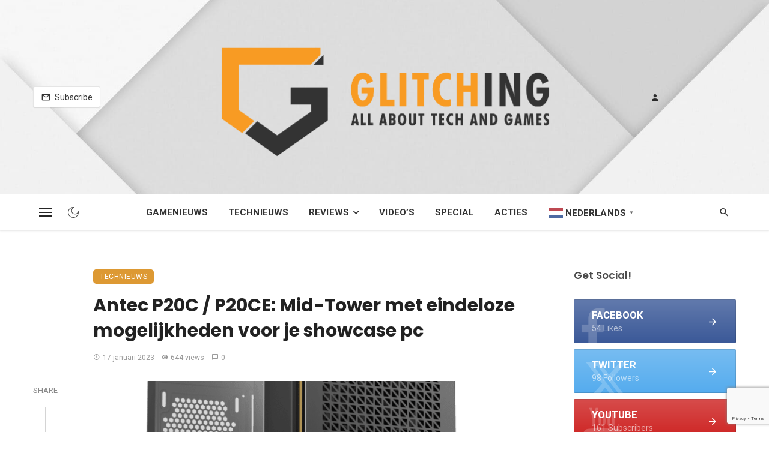

--- FILE ---
content_type: text/html; charset=UTF-8
request_url: https://glitching.net/tech/antec-p20c-p20ce-mid-tower-met-eindeloze-mogelijkheden-voor-je-showcase-pc/
body_size: 65858
content:
<!DOCTYPE html>
<html lang="nl-NL">
<head>
	<meta charset="UTF-8" />
    
    <meta name="viewport" content="width=device-width, initial-scale=1"/>
    
    <link rel="profile" href="/gmpg.org/xfn/11" />
    
    <!-- Schema meta -->
        <script type="application/ld+json">
    {
          "@context": "http://schema.org",
          "@type": "NewsArticle",
          "mainEntityOfPage": {
            "@type": "WebPage",
            "@id": "https://glitching.net/tech/antec-p20c-p20ce-mid-tower-met-eindeloze-mogelijkheden-voor-je-showcase-pc/"
          },
          "headline": "Antec P20C / P20CE: Mid-Tower met eindeloze mogelijkheden voor je showcase pc",
                    "image": [
            "https://glitching.net/wp-content/uploads/2023/01/unnamed-1.png"
           ],
                     "datePublished": "2023-01-17T14:05:00+00:00",
          "dateModified": "2023-01-17T14:02:15+01:00",
          "author": {
            "@type": "Person",
            "name": "Rooieduvel"
          },
           "publisher": {
            "@type": "Organization",
            "name": "Glitching",
            "logo": {
              "@type": "ImageObject",
              "url": "https://glitching.net/wp-content/uploads/2020/12/Nieuw-Logo-Glitching-Side-Donker-PNG.png"
            }
          },
          "description": ""
        }
        </script>
        
    <title>Antec P20C / P20CE: Mid-Tower met eindeloze mogelijkheden voor je showcase pc | Glitching</title><link rel="preload" as="style" href="https://fonts.googleapis.com/css?family=Poppins%3A100%2C200%2C300%2C400%2C500%2C600%2C700%2C800%2C900%2C100italic%2C200italic%2C300italic%2C400italic%2C500italic%2C600italic%2C700italic%2C800italic%2C900italic%7CRoboto%3A100%2C200%2C300%2C400%2C500%2C600%2C700%2C800%2C900%2C100italic%2C200italic%2C300italic%2C400italic%2C500italic%2C600italic%2C700italic%2C800italic%2C900italic%7CRubik%3A300%2C400%2C500%2C600%2C700%2C800%2C900%2C300italic%2C400italic%2C500italic%2C600italic%2C700italic%2C800italic%2C900italic%7CAbril%20FatFace%3A400%2C400i%2C700%2C700i%7CAlegreya%3A400%2C400i%2C700%2C700i%7CAlegreya%20Sans%3A400%2C400i%2C700%2C700i%7CAmatic%20SC%3A400%2C400i%2C700%2C700i%7CAnonymous%20Pro%3A400%2C400i%2C700%2C700i%7CArchitects%20Daughter%3A400%2C400i%2C700%2C700i%7CArchivo%3A400%2C400i%2C700%2C700i%7CArchivo%20Narrow%3A400%2C400i%2C700%2C700i%7CAsap%3A400%2C400i%2C700%2C700i%7CBarlow%3A400%2C400i%2C700%2C700i%7CBioRhyme%3A400%2C400i%2C700%2C700i%7CBonbon%3A400%2C400i%2C700%2C700i%7CCabin%3A400%2C400i%2C700%2C700i%7CCairo%3A400%2C400i%2C700%2C700i%7CCardo%3A400%2C400i%2C700%2C700i%7CChivo%3A400%2C400i%2C700%2C700i%7CConcert%20One%3A400%2C400i%2C700%2C700i%7CCormorant%3A400%2C400i%2C700%2C700i%7CCrimson%20Text%3A400%2C400i%2C700%2C700i%7CEczar%3A400%2C400i%2C700%2C700i%7CExo%202%3A400%2C400i%2C700%2C700i%7CFira%20Sans%3A400%2C400i%2C700%2C700i%7CFjalla%20One%3A400%2C400i%2C700%2C700i%7CFrank%20Ruhl%20Libre%3A400%2C400i%2C700%2C700i%7CGreat%20Vibes%3A400%2C400i%2C700%2C700i%7CHeebo%3A400%2C400i%2C700%2C700i%7CIBM%20Plex%3A400%2C400i%2C700%2C700i%7CInconsolata%3A400%2C400i%2C700%2C700i%7CIndie%20Flower%3A400%2C400i%2C700%2C700i%7CInknut%20Antiqua%3A400%2C400i%2C700%2C700i%7CInter%3A400%2C400i%2C700%2C700i%7CKarla%3A400%2C400i%2C700%2C700i%7CLibre%20Baskerville%3A400%2C400i%2C700%2C700i%7CLibre%20Franklin%3A400%2C400i%2C700%2C700i%7CMontserrat%3A400%2C400i%2C700%2C700i%7CNeuton%3A400%2C400i%2C700%2C700i%7CNotable%3A400%2C400i%2C700%2C700i%7CNothing%20You%20Could%20Do%3A400%2C400i%2C700%2C700i%7CNoto%20Sans%3A400%2C400i%2C700%2C700i%7CNunito%3A400%2C400i%2C700%2C700i%7COld%20Standard%20TT%3A400%2C400i%2C700%2C700i%7COxygen%3A400%2C400i%2C700%2C700i%7CPacifico%3A400%2C400i%2C700%2C700i%7CPoppins%3A400%2C400i%2C700%2C700i%7CProza%20Libre%3A400%2C400i%2C700%2C700i%7CPT%20Sans%3A400%2C400i%2C700%2C700i%7CPT%20Serif%3A400%2C400i%2C700%2C700i%7CRakkas%3A400%2C400i%2C700%2C700i%7CReenie%20Beanie%3A400%2C400i%2C700%2C700i%7CRoboto%20Slab%3A400%2C400i%2C700%2C700i%7CRopa%20Sans%3A400%2C400i%2C700%2C700i%7CRubik%3A400%2C400i%2C700%2C700i%7CShadows%20Into%20Light%3A400%2C400i%2C700%2C700i%7CSpace%20Mono%3A400%2C400i%2C700%2C700i%7CSpectral%3A400%2C400i%2C700%2C700i%7CSue%20Ellen%20Francisco%3A400%2C400i%2C700%2C700i%7CTitillium%20Web%3A400%2C400i%2C700%2C700i%7CUbuntu%3A400%2C400i%2C700%2C700i%7CVarela%3A400%2C400i%2C700%2C700i%7CVollkorn%3A400%2C400i%2C700%2C700i%7CWork%20Sans%3A400%2C400i%2C700%2C700i%7CYatra%20One%3A400%2C400i%2C700%2C700i&#038;display=swap" /><link rel="stylesheet" href="https://fonts.googleapis.com/css?family=Poppins%3A100%2C200%2C300%2C400%2C500%2C600%2C700%2C800%2C900%2C100italic%2C200italic%2C300italic%2C400italic%2C500italic%2C600italic%2C700italic%2C800italic%2C900italic%7CRoboto%3A100%2C200%2C300%2C400%2C500%2C600%2C700%2C800%2C900%2C100italic%2C200italic%2C300italic%2C400italic%2C500italic%2C600italic%2C700italic%2C800italic%2C900italic%7CRubik%3A300%2C400%2C500%2C600%2C700%2C800%2C900%2C300italic%2C400italic%2C500italic%2C600italic%2C700italic%2C800italic%2C900italic%7CAbril%20FatFace%3A400%2C400i%2C700%2C700i%7CAlegreya%3A400%2C400i%2C700%2C700i%7CAlegreya%20Sans%3A400%2C400i%2C700%2C700i%7CAmatic%20SC%3A400%2C400i%2C700%2C700i%7CAnonymous%20Pro%3A400%2C400i%2C700%2C700i%7CArchitects%20Daughter%3A400%2C400i%2C700%2C700i%7CArchivo%3A400%2C400i%2C700%2C700i%7CArchivo%20Narrow%3A400%2C400i%2C700%2C700i%7CAsap%3A400%2C400i%2C700%2C700i%7CBarlow%3A400%2C400i%2C700%2C700i%7CBioRhyme%3A400%2C400i%2C700%2C700i%7CBonbon%3A400%2C400i%2C700%2C700i%7CCabin%3A400%2C400i%2C700%2C700i%7CCairo%3A400%2C400i%2C700%2C700i%7CCardo%3A400%2C400i%2C700%2C700i%7CChivo%3A400%2C400i%2C700%2C700i%7CConcert%20One%3A400%2C400i%2C700%2C700i%7CCormorant%3A400%2C400i%2C700%2C700i%7CCrimson%20Text%3A400%2C400i%2C700%2C700i%7CEczar%3A400%2C400i%2C700%2C700i%7CExo%202%3A400%2C400i%2C700%2C700i%7CFira%20Sans%3A400%2C400i%2C700%2C700i%7CFjalla%20One%3A400%2C400i%2C700%2C700i%7CFrank%20Ruhl%20Libre%3A400%2C400i%2C700%2C700i%7CGreat%20Vibes%3A400%2C400i%2C700%2C700i%7CHeebo%3A400%2C400i%2C700%2C700i%7CIBM%20Plex%3A400%2C400i%2C700%2C700i%7CInconsolata%3A400%2C400i%2C700%2C700i%7CIndie%20Flower%3A400%2C400i%2C700%2C700i%7CInknut%20Antiqua%3A400%2C400i%2C700%2C700i%7CInter%3A400%2C400i%2C700%2C700i%7CKarla%3A400%2C400i%2C700%2C700i%7CLibre%20Baskerville%3A400%2C400i%2C700%2C700i%7CLibre%20Franklin%3A400%2C400i%2C700%2C700i%7CMontserrat%3A400%2C400i%2C700%2C700i%7CNeuton%3A400%2C400i%2C700%2C700i%7CNotable%3A400%2C400i%2C700%2C700i%7CNothing%20You%20Could%20Do%3A400%2C400i%2C700%2C700i%7CNoto%20Sans%3A400%2C400i%2C700%2C700i%7CNunito%3A400%2C400i%2C700%2C700i%7COld%20Standard%20TT%3A400%2C400i%2C700%2C700i%7COxygen%3A400%2C400i%2C700%2C700i%7CPacifico%3A400%2C400i%2C700%2C700i%7CPoppins%3A400%2C400i%2C700%2C700i%7CProza%20Libre%3A400%2C400i%2C700%2C700i%7CPT%20Sans%3A400%2C400i%2C700%2C700i%7CPT%20Serif%3A400%2C400i%2C700%2C700i%7CRakkas%3A400%2C400i%2C700%2C700i%7CReenie%20Beanie%3A400%2C400i%2C700%2C700i%7CRoboto%20Slab%3A400%2C400i%2C700%2C700i%7CRopa%20Sans%3A400%2C400i%2C700%2C700i%7CRubik%3A400%2C400i%2C700%2C700i%7CShadows%20Into%20Light%3A400%2C400i%2C700%2C700i%7CSpace%20Mono%3A400%2C400i%2C700%2C700i%7CSpectral%3A400%2C400i%2C700%2C700i%7CSue%20Ellen%20Francisco%3A400%2C400i%2C700%2C700i%7CTitillium%20Web%3A400%2C400i%2C700%2C700i%7CUbuntu%3A400%2C400i%2C700%2C700i%7CVarela%3A400%2C400i%2C700%2C700i%7CVollkorn%3A400%2C400i%2C700%2C700i%7CWork%20Sans%3A400%2C400i%2C700%2C700i%7CYatra%20One%3A400%2C400i%2C700%2C700i&#038;display=swap" media="print" onload="this.media='all'" /><noscript><link rel="stylesheet" href="https://fonts.googleapis.com/css?family=Poppins%3A100%2C200%2C300%2C400%2C500%2C600%2C700%2C800%2C900%2C100italic%2C200italic%2C300italic%2C400italic%2C500italic%2C600italic%2C700italic%2C800italic%2C900italic%7CRoboto%3A100%2C200%2C300%2C400%2C500%2C600%2C700%2C800%2C900%2C100italic%2C200italic%2C300italic%2C400italic%2C500italic%2C600italic%2C700italic%2C800italic%2C900italic%7CRubik%3A300%2C400%2C500%2C600%2C700%2C800%2C900%2C300italic%2C400italic%2C500italic%2C600italic%2C700italic%2C800italic%2C900italic%7CAbril%20FatFace%3A400%2C400i%2C700%2C700i%7CAlegreya%3A400%2C400i%2C700%2C700i%7CAlegreya%20Sans%3A400%2C400i%2C700%2C700i%7CAmatic%20SC%3A400%2C400i%2C700%2C700i%7CAnonymous%20Pro%3A400%2C400i%2C700%2C700i%7CArchitects%20Daughter%3A400%2C400i%2C700%2C700i%7CArchivo%3A400%2C400i%2C700%2C700i%7CArchivo%20Narrow%3A400%2C400i%2C700%2C700i%7CAsap%3A400%2C400i%2C700%2C700i%7CBarlow%3A400%2C400i%2C700%2C700i%7CBioRhyme%3A400%2C400i%2C700%2C700i%7CBonbon%3A400%2C400i%2C700%2C700i%7CCabin%3A400%2C400i%2C700%2C700i%7CCairo%3A400%2C400i%2C700%2C700i%7CCardo%3A400%2C400i%2C700%2C700i%7CChivo%3A400%2C400i%2C700%2C700i%7CConcert%20One%3A400%2C400i%2C700%2C700i%7CCormorant%3A400%2C400i%2C700%2C700i%7CCrimson%20Text%3A400%2C400i%2C700%2C700i%7CEczar%3A400%2C400i%2C700%2C700i%7CExo%202%3A400%2C400i%2C700%2C700i%7CFira%20Sans%3A400%2C400i%2C700%2C700i%7CFjalla%20One%3A400%2C400i%2C700%2C700i%7CFrank%20Ruhl%20Libre%3A400%2C400i%2C700%2C700i%7CGreat%20Vibes%3A400%2C400i%2C700%2C700i%7CHeebo%3A400%2C400i%2C700%2C700i%7CIBM%20Plex%3A400%2C400i%2C700%2C700i%7CInconsolata%3A400%2C400i%2C700%2C700i%7CIndie%20Flower%3A400%2C400i%2C700%2C700i%7CInknut%20Antiqua%3A400%2C400i%2C700%2C700i%7CInter%3A400%2C400i%2C700%2C700i%7CKarla%3A400%2C400i%2C700%2C700i%7CLibre%20Baskerville%3A400%2C400i%2C700%2C700i%7CLibre%20Franklin%3A400%2C400i%2C700%2C700i%7CMontserrat%3A400%2C400i%2C700%2C700i%7CNeuton%3A400%2C400i%2C700%2C700i%7CNotable%3A400%2C400i%2C700%2C700i%7CNothing%20You%20Could%20Do%3A400%2C400i%2C700%2C700i%7CNoto%20Sans%3A400%2C400i%2C700%2C700i%7CNunito%3A400%2C400i%2C700%2C700i%7COld%20Standard%20TT%3A400%2C400i%2C700%2C700i%7COxygen%3A400%2C400i%2C700%2C700i%7CPacifico%3A400%2C400i%2C700%2C700i%7CPoppins%3A400%2C400i%2C700%2C700i%7CProza%20Libre%3A400%2C400i%2C700%2C700i%7CPT%20Sans%3A400%2C400i%2C700%2C700i%7CPT%20Serif%3A400%2C400i%2C700%2C700i%7CRakkas%3A400%2C400i%2C700%2C700i%7CReenie%20Beanie%3A400%2C400i%2C700%2C700i%7CRoboto%20Slab%3A400%2C400i%2C700%2C700i%7CRopa%20Sans%3A400%2C400i%2C700%2C700i%7CRubik%3A400%2C400i%2C700%2C700i%7CShadows%20Into%20Light%3A400%2C400i%2C700%2C700i%7CSpace%20Mono%3A400%2C400i%2C700%2C700i%7CSpectral%3A400%2C400i%2C700%2C700i%7CSue%20Ellen%20Francisco%3A400%2C400i%2C700%2C700i%7CTitillium%20Web%3A400%2C400i%2C700%2C700i%7CUbuntu%3A400%2C400i%2C700%2C700i%7CVarela%3A400%2C400i%2C700%2C700i%7CVollkorn%3A400%2C400i%2C700%2C700i%7CWork%20Sans%3A400%2C400i%2C700%2C700i%7CYatra%20One%3A400%2C400i%2C700%2C700i&#038;display=swap" /></noscript>
<script type="application/javascript">var ajaxurl = "https://glitching.net/wp-admin/admin-ajax.php"</script><meta name='robots' content='max-image-preview:large' />
<!-- Jetpack Site Verification Tags -->
<meta name="google-site-verification" content="9eryrhNGElEdrxxURu8Wp3m1ivnOuMiSEhBjOvOz0e4" />
<meta name="facebook-domain-verification" content="yfiaz00j44jmbe6k7oosfp6itu9wrg" />
<link rel='dns-prefetch' href='//stats.wp.com' />
<link rel='dns-prefetch' href='//fonts.googleapis.com' />
<link rel='dns-prefetch' href='//v0.wordpress.com' />
<link href='https://fonts.gstatic.com' crossorigin rel='preconnect' />
<link rel="alternate" type="application/rss+xml" title="Glitching &raquo; feed" href="https://glitching.net/feed/" />
<link rel="alternate" type="application/rss+xml" title="Glitching &raquo; reacties feed" href="https://glitching.net/comments/feed/" />
<link rel="alternate" type="application/rss+xml" title="Glitching &raquo; Antec P20C / P20CE: Mid-Tower met eindeloze mogelijkheden voor je showcase pc reacties feed" href="https://glitching.net/tech/antec-p20c-p20ce-mid-tower-met-eindeloze-mogelijkheden-voor-je-showcase-pc/feed/" />
<link rel="alternate" title="oEmbed (JSON)" type="application/json+oembed" href="https://glitching.net/wp-json/oembed/1.0/embed?url=https%3A%2F%2Fglitching.net%2Ftech%2Fantec-p20c-p20ce-mid-tower-met-eindeloze-mogelijkheden-voor-je-showcase-pc%2F" />
<link rel="alternate" title="oEmbed (XML)" type="text/xml+oembed" href="https://glitching.net/wp-json/oembed/1.0/embed?url=https%3A%2F%2Fglitching.net%2Ftech%2Fantec-p20c-p20ce-mid-tower-met-eindeloze-mogelijkheden-voor-je-showcase-pc%2F&#038;format=xml" />
<style id='wp-img-auto-sizes-contain-inline-css' type='text/css'>
img:is([sizes=auto i],[sizes^="auto," i]){contain-intrinsic-size:3000px 1500px}
/*# sourceURL=wp-img-auto-sizes-contain-inline-css */
</style>
<style id='wp-emoji-styles-inline-css' type='text/css'>

	img.wp-smiley, img.emoji {
		display: inline !important;
		border: none !important;
		box-shadow: none !important;
		height: 1em !important;
		width: 1em !important;
		margin: 0 0.07em !important;
		vertical-align: -0.1em !important;
		background: none !important;
		padding: 0 !important;
	}
/*# sourceURL=wp-emoji-styles-inline-css */
</style>
<style id='wp-block-library-inline-css' type='text/css'>
:root{--wp-block-synced-color:#7a00df;--wp-block-synced-color--rgb:122,0,223;--wp-bound-block-color:var(--wp-block-synced-color);--wp-editor-canvas-background:#ddd;--wp-admin-theme-color:#007cba;--wp-admin-theme-color--rgb:0,124,186;--wp-admin-theme-color-darker-10:#006ba1;--wp-admin-theme-color-darker-10--rgb:0,107,160.5;--wp-admin-theme-color-darker-20:#005a87;--wp-admin-theme-color-darker-20--rgb:0,90,135;--wp-admin-border-width-focus:2px}@media (min-resolution:192dpi){:root{--wp-admin-border-width-focus:1.5px}}.wp-element-button{cursor:pointer}:root .has-very-light-gray-background-color{background-color:#eee}:root .has-very-dark-gray-background-color{background-color:#313131}:root .has-very-light-gray-color{color:#eee}:root .has-very-dark-gray-color{color:#313131}:root .has-vivid-green-cyan-to-vivid-cyan-blue-gradient-background{background:linear-gradient(135deg,#00d084,#0693e3)}:root .has-purple-crush-gradient-background{background:linear-gradient(135deg,#34e2e4,#4721fb 50%,#ab1dfe)}:root .has-hazy-dawn-gradient-background{background:linear-gradient(135deg,#faaca8,#dad0ec)}:root .has-subdued-olive-gradient-background{background:linear-gradient(135deg,#fafae1,#67a671)}:root .has-atomic-cream-gradient-background{background:linear-gradient(135deg,#fdd79a,#004a59)}:root .has-nightshade-gradient-background{background:linear-gradient(135deg,#330968,#31cdcf)}:root .has-midnight-gradient-background{background:linear-gradient(135deg,#020381,#2874fc)}:root{--wp--preset--font-size--normal:16px;--wp--preset--font-size--huge:42px}.has-regular-font-size{font-size:1em}.has-larger-font-size{font-size:2.625em}.has-normal-font-size{font-size:var(--wp--preset--font-size--normal)}.has-huge-font-size{font-size:var(--wp--preset--font-size--huge)}.has-text-align-center{text-align:center}.has-text-align-left{text-align:left}.has-text-align-right{text-align:right}.has-fit-text{white-space:nowrap!important}#end-resizable-editor-section{display:none}.aligncenter{clear:both}.items-justified-left{justify-content:flex-start}.items-justified-center{justify-content:center}.items-justified-right{justify-content:flex-end}.items-justified-space-between{justify-content:space-between}.screen-reader-text{border:0;clip-path:inset(50%);height:1px;margin:-1px;overflow:hidden;padding:0;position:absolute;width:1px;word-wrap:normal!important}.screen-reader-text:focus{background-color:#ddd;clip-path:none;color:#444;display:block;font-size:1em;height:auto;left:5px;line-height:normal;padding:15px 23px 14px;text-decoration:none;top:5px;width:auto;z-index:100000}html :where(.has-border-color){border-style:solid}html :where([style*=border-top-color]){border-top-style:solid}html :where([style*=border-right-color]){border-right-style:solid}html :where([style*=border-bottom-color]){border-bottom-style:solid}html :where([style*=border-left-color]){border-left-style:solid}html :where([style*=border-width]){border-style:solid}html :where([style*=border-top-width]){border-top-style:solid}html :where([style*=border-right-width]){border-right-style:solid}html :where([style*=border-bottom-width]){border-bottom-style:solid}html :where([style*=border-left-width]){border-left-style:solid}html :where(img[class*=wp-image-]){height:auto;max-width:100%}:where(figure){margin:0 0 1em}html :where(.is-position-sticky){--wp-admin--admin-bar--position-offset:var(--wp-admin--admin-bar--height,0px)}@media screen and (max-width:600px){html :where(.is-position-sticky){--wp-admin--admin-bar--position-offset:0px}}

/*# sourceURL=wp-block-library-inline-css */
</style><style id='wp-block-heading-inline-css' type='text/css'>
h1:where(.wp-block-heading).has-background,h2:where(.wp-block-heading).has-background,h3:where(.wp-block-heading).has-background,h4:where(.wp-block-heading).has-background,h5:where(.wp-block-heading).has-background,h6:where(.wp-block-heading).has-background{padding:1.25em 2.375em}h1.has-text-align-left[style*=writing-mode]:where([style*=vertical-lr]),h1.has-text-align-right[style*=writing-mode]:where([style*=vertical-rl]),h2.has-text-align-left[style*=writing-mode]:where([style*=vertical-lr]),h2.has-text-align-right[style*=writing-mode]:where([style*=vertical-rl]),h3.has-text-align-left[style*=writing-mode]:where([style*=vertical-lr]),h3.has-text-align-right[style*=writing-mode]:where([style*=vertical-rl]),h4.has-text-align-left[style*=writing-mode]:where([style*=vertical-lr]),h4.has-text-align-right[style*=writing-mode]:where([style*=vertical-rl]),h5.has-text-align-left[style*=writing-mode]:where([style*=vertical-lr]),h5.has-text-align-right[style*=writing-mode]:where([style*=vertical-rl]),h6.has-text-align-left[style*=writing-mode]:where([style*=vertical-lr]),h6.has-text-align-right[style*=writing-mode]:where([style*=vertical-rl]){rotate:180deg}
/*# sourceURL=https://glitching.net/wp-includes/blocks/heading/style.min.css */
</style>
<style id='wp-block-image-inline-css' type='text/css'>
.wp-block-image>a,.wp-block-image>figure>a{display:inline-block}.wp-block-image img{box-sizing:border-box;height:auto;max-width:100%;vertical-align:bottom}@media not (prefers-reduced-motion){.wp-block-image img.hide{visibility:hidden}.wp-block-image img.show{animation:show-content-image .4s}}.wp-block-image[style*=border-radius] img,.wp-block-image[style*=border-radius]>a{border-radius:inherit}.wp-block-image.has-custom-border img{box-sizing:border-box}.wp-block-image.aligncenter{text-align:center}.wp-block-image.alignfull>a,.wp-block-image.alignwide>a{width:100%}.wp-block-image.alignfull img,.wp-block-image.alignwide img{height:auto;width:100%}.wp-block-image .aligncenter,.wp-block-image .alignleft,.wp-block-image .alignright,.wp-block-image.aligncenter,.wp-block-image.alignleft,.wp-block-image.alignright{display:table}.wp-block-image .aligncenter>figcaption,.wp-block-image .alignleft>figcaption,.wp-block-image .alignright>figcaption,.wp-block-image.aligncenter>figcaption,.wp-block-image.alignleft>figcaption,.wp-block-image.alignright>figcaption{caption-side:bottom;display:table-caption}.wp-block-image .alignleft{float:left;margin:.5em 1em .5em 0}.wp-block-image .alignright{float:right;margin:.5em 0 .5em 1em}.wp-block-image .aligncenter{margin-left:auto;margin-right:auto}.wp-block-image :where(figcaption){margin-bottom:1em;margin-top:.5em}.wp-block-image.is-style-circle-mask img{border-radius:9999px}@supports ((-webkit-mask-image:none) or (mask-image:none)) or (-webkit-mask-image:none){.wp-block-image.is-style-circle-mask img{border-radius:0;-webkit-mask-image:url('data:image/svg+xml;utf8,<svg viewBox="0 0 100 100" xmlns="http://www.w3.org/2000/svg"><circle cx="50" cy="50" r="50"/></svg>');mask-image:url('data:image/svg+xml;utf8,<svg viewBox="0 0 100 100" xmlns="http://www.w3.org/2000/svg"><circle cx="50" cy="50" r="50"/></svg>');mask-mode:alpha;-webkit-mask-position:center;mask-position:center;-webkit-mask-repeat:no-repeat;mask-repeat:no-repeat;-webkit-mask-size:contain;mask-size:contain}}:root :where(.wp-block-image.is-style-rounded img,.wp-block-image .is-style-rounded img){border-radius:9999px}.wp-block-image figure{margin:0}.wp-lightbox-container{display:flex;flex-direction:column;position:relative}.wp-lightbox-container img{cursor:zoom-in}.wp-lightbox-container img:hover+button{opacity:1}.wp-lightbox-container button{align-items:center;backdrop-filter:blur(16px) saturate(180%);background-color:#5a5a5a40;border:none;border-radius:4px;cursor:zoom-in;display:flex;height:20px;justify-content:center;opacity:0;padding:0;position:absolute;right:16px;text-align:center;top:16px;width:20px;z-index:100}@media not (prefers-reduced-motion){.wp-lightbox-container button{transition:opacity .2s ease}}.wp-lightbox-container button:focus-visible{outline:3px auto #5a5a5a40;outline:3px auto -webkit-focus-ring-color;outline-offset:3px}.wp-lightbox-container button:hover{cursor:pointer;opacity:1}.wp-lightbox-container button:focus{opacity:1}.wp-lightbox-container button:focus,.wp-lightbox-container button:hover,.wp-lightbox-container button:not(:hover):not(:active):not(.has-background){background-color:#5a5a5a40;border:none}.wp-lightbox-overlay{box-sizing:border-box;cursor:zoom-out;height:100vh;left:0;overflow:hidden;position:fixed;top:0;visibility:hidden;width:100%;z-index:100000}.wp-lightbox-overlay .close-button{align-items:center;cursor:pointer;display:flex;justify-content:center;min-height:40px;min-width:40px;padding:0;position:absolute;right:calc(env(safe-area-inset-right) + 16px);top:calc(env(safe-area-inset-top) + 16px);z-index:5000000}.wp-lightbox-overlay .close-button:focus,.wp-lightbox-overlay .close-button:hover,.wp-lightbox-overlay .close-button:not(:hover):not(:active):not(.has-background){background:none;border:none}.wp-lightbox-overlay .lightbox-image-container{height:var(--wp--lightbox-container-height);left:50%;overflow:hidden;position:absolute;top:50%;transform:translate(-50%,-50%);transform-origin:top left;width:var(--wp--lightbox-container-width);z-index:9999999999}.wp-lightbox-overlay .wp-block-image{align-items:center;box-sizing:border-box;display:flex;height:100%;justify-content:center;margin:0;position:relative;transform-origin:0 0;width:100%;z-index:3000000}.wp-lightbox-overlay .wp-block-image img{height:var(--wp--lightbox-image-height);min-height:var(--wp--lightbox-image-height);min-width:var(--wp--lightbox-image-width);width:var(--wp--lightbox-image-width)}.wp-lightbox-overlay .wp-block-image figcaption{display:none}.wp-lightbox-overlay button{background:none;border:none}.wp-lightbox-overlay .scrim{background-color:#fff;height:100%;opacity:.9;position:absolute;width:100%;z-index:2000000}.wp-lightbox-overlay.active{visibility:visible}@media not (prefers-reduced-motion){.wp-lightbox-overlay.active{animation:turn-on-visibility .25s both}.wp-lightbox-overlay.active img{animation:turn-on-visibility .35s both}.wp-lightbox-overlay.show-closing-animation:not(.active){animation:turn-off-visibility .35s both}.wp-lightbox-overlay.show-closing-animation:not(.active) img{animation:turn-off-visibility .25s both}.wp-lightbox-overlay.zoom.active{animation:none;opacity:1;visibility:visible}.wp-lightbox-overlay.zoom.active .lightbox-image-container{animation:lightbox-zoom-in .4s}.wp-lightbox-overlay.zoom.active .lightbox-image-container img{animation:none}.wp-lightbox-overlay.zoom.active .scrim{animation:turn-on-visibility .4s forwards}.wp-lightbox-overlay.zoom.show-closing-animation:not(.active){animation:none}.wp-lightbox-overlay.zoom.show-closing-animation:not(.active) .lightbox-image-container{animation:lightbox-zoom-out .4s}.wp-lightbox-overlay.zoom.show-closing-animation:not(.active) .lightbox-image-container img{animation:none}.wp-lightbox-overlay.zoom.show-closing-animation:not(.active) .scrim{animation:turn-off-visibility .4s forwards}}@keyframes show-content-image{0%{visibility:hidden}99%{visibility:hidden}to{visibility:visible}}@keyframes turn-on-visibility{0%{opacity:0}to{opacity:1}}@keyframes turn-off-visibility{0%{opacity:1;visibility:visible}99%{opacity:0;visibility:visible}to{opacity:0;visibility:hidden}}@keyframes lightbox-zoom-in{0%{transform:translate(calc((-100vw + var(--wp--lightbox-scrollbar-width))/2 + var(--wp--lightbox-initial-left-position)),calc(-50vh + var(--wp--lightbox-initial-top-position))) scale(var(--wp--lightbox-scale))}to{transform:translate(-50%,-50%) scale(1)}}@keyframes lightbox-zoom-out{0%{transform:translate(-50%,-50%) scale(1);visibility:visible}99%{visibility:visible}to{transform:translate(calc((-100vw + var(--wp--lightbox-scrollbar-width))/2 + var(--wp--lightbox-initial-left-position)),calc(-50vh + var(--wp--lightbox-initial-top-position))) scale(var(--wp--lightbox-scale));visibility:hidden}}
/*# sourceURL=https://glitching.net/wp-includes/blocks/image/style.min.css */
</style>
<style id='wp-block-group-inline-css' type='text/css'>
.wp-block-group{box-sizing:border-box}:where(.wp-block-group.wp-block-group-is-layout-constrained){position:relative}
/*# sourceURL=https://glitching.net/wp-includes/blocks/group/style.min.css */
</style>
<style id='wp-block-paragraph-inline-css' type='text/css'>
.is-small-text{font-size:.875em}.is-regular-text{font-size:1em}.is-large-text{font-size:2.25em}.is-larger-text{font-size:3em}.has-drop-cap:not(:focus):first-letter{float:left;font-size:8.4em;font-style:normal;font-weight:100;line-height:.68;margin:.05em .1em 0 0;text-transform:uppercase}body.rtl .has-drop-cap:not(:focus):first-letter{float:none;margin-left:.1em}p.has-drop-cap.has-background{overflow:hidden}:root :where(p.has-background){padding:1.25em 2.375em}:where(p.has-text-color:not(.has-link-color)) a{color:inherit}p.has-text-align-left[style*="writing-mode:vertical-lr"],p.has-text-align-right[style*="writing-mode:vertical-rl"]{rotate:180deg}
/*# sourceURL=https://glitching.net/wp-includes/blocks/paragraph/style.min.css */
</style>
<style id='wp-block-separator-inline-css' type='text/css'>
@charset "UTF-8";.wp-block-separator{border:none;border-top:2px solid}:root :where(.wp-block-separator.is-style-dots){height:auto;line-height:1;text-align:center}:root :where(.wp-block-separator.is-style-dots):before{color:currentColor;content:"···";font-family:serif;font-size:1.5em;letter-spacing:2em;padding-left:2em}.wp-block-separator.is-style-dots{background:none!important;border:none!important}
/*# sourceURL=https://glitching.net/wp-includes/blocks/separator/style.min.css */
</style>
<style id='global-styles-inline-css' type='text/css'>
:root{--wp--preset--aspect-ratio--square: 1;--wp--preset--aspect-ratio--4-3: 4/3;--wp--preset--aspect-ratio--3-4: 3/4;--wp--preset--aspect-ratio--3-2: 3/2;--wp--preset--aspect-ratio--2-3: 2/3;--wp--preset--aspect-ratio--16-9: 16/9;--wp--preset--aspect-ratio--9-16: 9/16;--wp--preset--color--black: #000000;--wp--preset--color--cyan-bluish-gray: #abb8c3;--wp--preset--color--white: #ffffff;--wp--preset--color--pale-pink: #f78da7;--wp--preset--color--vivid-red: #cf2e2e;--wp--preset--color--luminous-vivid-orange: #ff6900;--wp--preset--color--luminous-vivid-amber: #fcb900;--wp--preset--color--light-green-cyan: #7bdcb5;--wp--preset--color--vivid-green-cyan: #00d084;--wp--preset--color--pale-cyan-blue: #8ed1fc;--wp--preset--color--vivid-cyan-blue: #0693e3;--wp--preset--color--vivid-purple: #9b51e0;--wp--preset--gradient--vivid-cyan-blue-to-vivid-purple: linear-gradient(135deg,rgb(6,147,227) 0%,rgb(155,81,224) 100%);--wp--preset--gradient--light-green-cyan-to-vivid-green-cyan: linear-gradient(135deg,rgb(122,220,180) 0%,rgb(0,208,130) 100%);--wp--preset--gradient--luminous-vivid-amber-to-luminous-vivid-orange: linear-gradient(135deg,rgb(252,185,0) 0%,rgb(255,105,0) 100%);--wp--preset--gradient--luminous-vivid-orange-to-vivid-red: linear-gradient(135deg,rgb(255,105,0) 0%,rgb(207,46,46) 100%);--wp--preset--gradient--very-light-gray-to-cyan-bluish-gray: linear-gradient(135deg,rgb(238,238,238) 0%,rgb(169,184,195) 100%);--wp--preset--gradient--cool-to-warm-spectrum: linear-gradient(135deg,rgb(74,234,220) 0%,rgb(151,120,209) 20%,rgb(207,42,186) 40%,rgb(238,44,130) 60%,rgb(251,105,98) 80%,rgb(254,248,76) 100%);--wp--preset--gradient--blush-light-purple: linear-gradient(135deg,rgb(255,206,236) 0%,rgb(152,150,240) 100%);--wp--preset--gradient--blush-bordeaux: linear-gradient(135deg,rgb(254,205,165) 0%,rgb(254,45,45) 50%,rgb(107,0,62) 100%);--wp--preset--gradient--luminous-dusk: linear-gradient(135deg,rgb(255,203,112) 0%,rgb(199,81,192) 50%,rgb(65,88,208) 100%);--wp--preset--gradient--pale-ocean: linear-gradient(135deg,rgb(255,245,203) 0%,rgb(182,227,212) 50%,rgb(51,167,181) 100%);--wp--preset--gradient--electric-grass: linear-gradient(135deg,rgb(202,248,128) 0%,rgb(113,206,126) 100%);--wp--preset--gradient--midnight: linear-gradient(135deg,rgb(2,3,129) 0%,rgb(40,116,252) 100%);--wp--preset--font-size--small: 13px;--wp--preset--font-size--medium: 20px;--wp--preset--font-size--large: 36px;--wp--preset--font-size--x-large: 42px;--wp--preset--spacing--20: 0.44rem;--wp--preset--spacing--30: 0.67rem;--wp--preset--spacing--40: 1rem;--wp--preset--spacing--50: 1.5rem;--wp--preset--spacing--60: 2.25rem;--wp--preset--spacing--70: 3.38rem;--wp--preset--spacing--80: 5.06rem;--wp--preset--shadow--natural: 6px 6px 9px rgba(0, 0, 0, 0.2);--wp--preset--shadow--deep: 12px 12px 50px rgba(0, 0, 0, 0.4);--wp--preset--shadow--sharp: 6px 6px 0px rgba(0, 0, 0, 0.2);--wp--preset--shadow--outlined: 6px 6px 0px -3px rgb(255, 255, 255), 6px 6px rgb(0, 0, 0);--wp--preset--shadow--crisp: 6px 6px 0px rgb(0, 0, 0);}:where(.is-layout-flex){gap: 0.5em;}:where(.is-layout-grid){gap: 0.5em;}body .is-layout-flex{display: flex;}.is-layout-flex{flex-wrap: wrap;align-items: center;}.is-layout-flex > :is(*, div){margin: 0;}body .is-layout-grid{display: grid;}.is-layout-grid > :is(*, div){margin: 0;}:where(.wp-block-columns.is-layout-flex){gap: 2em;}:where(.wp-block-columns.is-layout-grid){gap: 2em;}:where(.wp-block-post-template.is-layout-flex){gap: 1.25em;}:where(.wp-block-post-template.is-layout-grid){gap: 1.25em;}.has-black-color{color: var(--wp--preset--color--black) !important;}.has-cyan-bluish-gray-color{color: var(--wp--preset--color--cyan-bluish-gray) !important;}.has-white-color{color: var(--wp--preset--color--white) !important;}.has-pale-pink-color{color: var(--wp--preset--color--pale-pink) !important;}.has-vivid-red-color{color: var(--wp--preset--color--vivid-red) !important;}.has-luminous-vivid-orange-color{color: var(--wp--preset--color--luminous-vivid-orange) !important;}.has-luminous-vivid-amber-color{color: var(--wp--preset--color--luminous-vivid-amber) !important;}.has-light-green-cyan-color{color: var(--wp--preset--color--light-green-cyan) !important;}.has-vivid-green-cyan-color{color: var(--wp--preset--color--vivid-green-cyan) !important;}.has-pale-cyan-blue-color{color: var(--wp--preset--color--pale-cyan-blue) !important;}.has-vivid-cyan-blue-color{color: var(--wp--preset--color--vivid-cyan-blue) !important;}.has-vivid-purple-color{color: var(--wp--preset--color--vivid-purple) !important;}.has-black-background-color{background-color: var(--wp--preset--color--black) !important;}.has-cyan-bluish-gray-background-color{background-color: var(--wp--preset--color--cyan-bluish-gray) !important;}.has-white-background-color{background-color: var(--wp--preset--color--white) !important;}.has-pale-pink-background-color{background-color: var(--wp--preset--color--pale-pink) !important;}.has-vivid-red-background-color{background-color: var(--wp--preset--color--vivid-red) !important;}.has-luminous-vivid-orange-background-color{background-color: var(--wp--preset--color--luminous-vivid-orange) !important;}.has-luminous-vivid-amber-background-color{background-color: var(--wp--preset--color--luminous-vivid-amber) !important;}.has-light-green-cyan-background-color{background-color: var(--wp--preset--color--light-green-cyan) !important;}.has-vivid-green-cyan-background-color{background-color: var(--wp--preset--color--vivid-green-cyan) !important;}.has-pale-cyan-blue-background-color{background-color: var(--wp--preset--color--pale-cyan-blue) !important;}.has-vivid-cyan-blue-background-color{background-color: var(--wp--preset--color--vivid-cyan-blue) !important;}.has-vivid-purple-background-color{background-color: var(--wp--preset--color--vivid-purple) !important;}.has-black-border-color{border-color: var(--wp--preset--color--black) !important;}.has-cyan-bluish-gray-border-color{border-color: var(--wp--preset--color--cyan-bluish-gray) !important;}.has-white-border-color{border-color: var(--wp--preset--color--white) !important;}.has-pale-pink-border-color{border-color: var(--wp--preset--color--pale-pink) !important;}.has-vivid-red-border-color{border-color: var(--wp--preset--color--vivid-red) !important;}.has-luminous-vivid-orange-border-color{border-color: var(--wp--preset--color--luminous-vivid-orange) !important;}.has-luminous-vivid-amber-border-color{border-color: var(--wp--preset--color--luminous-vivid-amber) !important;}.has-light-green-cyan-border-color{border-color: var(--wp--preset--color--light-green-cyan) !important;}.has-vivid-green-cyan-border-color{border-color: var(--wp--preset--color--vivid-green-cyan) !important;}.has-pale-cyan-blue-border-color{border-color: var(--wp--preset--color--pale-cyan-blue) !important;}.has-vivid-cyan-blue-border-color{border-color: var(--wp--preset--color--vivid-cyan-blue) !important;}.has-vivid-purple-border-color{border-color: var(--wp--preset--color--vivid-purple) !important;}.has-vivid-cyan-blue-to-vivid-purple-gradient-background{background: var(--wp--preset--gradient--vivid-cyan-blue-to-vivid-purple) !important;}.has-light-green-cyan-to-vivid-green-cyan-gradient-background{background: var(--wp--preset--gradient--light-green-cyan-to-vivid-green-cyan) !important;}.has-luminous-vivid-amber-to-luminous-vivid-orange-gradient-background{background: var(--wp--preset--gradient--luminous-vivid-amber-to-luminous-vivid-orange) !important;}.has-luminous-vivid-orange-to-vivid-red-gradient-background{background: var(--wp--preset--gradient--luminous-vivid-orange-to-vivid-red) !important;}.has-very-light-gray-to-cyan-bluish-gray-gradient-background{background: var(--wp--preset--gradient--very-light-gray-to-cyan-bluish-gray) !important;}.has-cool-to-warm-spectrum-gradient-background{background: var(--wp--preset--gradient--cool-to-warm-spectrum) !important;}.has-blush-light-purple-gradient-background{background: var(--wp--preset--gradient--blush-light-purple) !important;}.has-blush-bordeaux-gradient-background{background: var(--wp--preset--gradient--blush-bordeaux) !important;}.has-luminous-dusk-gradient-background{background: var(--wp--preset--gradient--luminous-dusk) !important;}.has-pale-ocean-gradient-background{background: var(--wp--preset--gradient--pale-ocean) !important;}.has-electric-grass-gradient-background{background: var(--wp--preset--gradient--electric-grass) !important;}.has-midnight-gradient-background{background: var(--wp--preset--gradient--midnight) !important;}.has-small-font-size{font-size: var(--wp--preset--font-size--small) !important;}.has-medium-font-size{font-size: var(--wp--preset--font-size--medium) !important;}.has-large-font-size{font-size: var(--wp--preset--font-size--large) !important;}.has-x-large-font-size{font-size: var(--wp--preset--font-size--x-large) !important;}
/*# sourceURL=global-styles-inline-css */
</style>
<style id='core-block-supports-inline-css' type='text/css'>
.wp-container-core-group-is-layout-bcfe9290 > :where(:not(.alignleft):not(.alignright):not(.alignfull)){max-width:480px;margin-left:auto !important;margin-right:auto !important;}.wp-container-core-group-is-layout-bcfe9290 > .alignwide{max-width:480px;}.wp-container-core-group-is-layout-bcfe9290 .alignfull{max-width:none;}
/*# sourceURL=core-block-supports-inline-css */
</style>

<style id='classic-theme-styles-inline-css' type='text/css'>
/*! This file is auto-generated */
.wp-block-button__link{color:#fff;background-color:#32373c;border-radius:9999px;box-shadow:none;text-decoration:none;padding:calc(.667em + 2px) calc(1.333em + 2px);font-size:1.125em}.wp-block-file__button{background:#32373c;color:#fff;text-decoration:none}
/*# sourceURL=/wp-includes/css/classic-themes.min.css */
</style>
<link data-minify="1" rel='stylesheet' id='ceris-vendors-css' href='https://glitching.net/wp-content/cache/background-css/glitching.net/wp-content/cache/min/1/wp-content/themes/ceris/css/vendors.css?ver=1759144385&wpr_t=1770041132' type='text/css' media='all' />
<link data-minify="1" rel='stylesheet' id='ceris-style-css' href='https://glitching.net/wp-content/cache/background-css/glitching.net/wp-content/cache/min/1/wp-content/themes/ceris/css/style.css?ver=1759144386&wpr_t=1770041132' type='text/css' media='all' />
<style id='ceris-style-inline-css' type='text/css'>
.atbs-ceris-block:not(:last-child) {margin-bottom: 60px;}@media(min-width: 576px){.atbs-ceris-block-custom-margin .block-heading:not(.widget__title){margin-bottom: 40px;} }::selection {color: #FFF; background: #DD9933;}::-webkit-selection {color: #FFF; background: #DD9933;}.scroll-count-percent .progress__value {stroke: #DD9933;}  .ceris-feature-i .sub-posts .block-heading__view-all a, .atbs-ceris-carousel.atbs-ceris-carousel-post-vertical .owl-prev, .atbs-ceris-carousel.atbs-ceris-carousel-post-vertical .owl-next, .post--overlay-back-face .button__readmore:hover i, .post--vertical-has-media .list-index, .navigation--main .sub-menu li:hover>a, .infinity-single-trigger:before, .ceris-icon-load-infinity-single:before, .atbs-article-reactions .atbs-reactions-content.active .atbs-reaction-count, .atbs-article-reactions .atbs-reactions-content:active .atbs-reaction-count, .post-slider-text-align-center .owl-carousel .owl-prev, .post-slider-text-align-center .owl-carousel .owl-next, .ceris-category-tiles .owl-carousel .owl-prev, .ceris-category-tiles .owl-carousel .owl-next, 
                                    a.block-heading__secondary, .atbs-ceris-pagination a.btn-default, 
                                    .atbs-ceris-pagination a.btn-default:active, 
                                    .atbs-ceris-pagination a.btn-default:hover, 
                                    .atbs-ceris-pagination a.btn-default:focus, 
                                    .atbs-ceris-search-full .result-default, 
                                    .atbs-ceris-search-full .result-default .search-module-heading, 
                                    .search-module-heading, .atbs-ceris-post--grid-c-update .atbs-ceris-carousel.nav-circle .owl-prev, .single .entry-meta .entry-author__name, .pagination-circle .atbs-ceris-pagination__item.atbs-ceris-pagination__item-next:hover,
                                    .pagination-circle .atbs-ceris-pagination__item.atbs-ceris-pagination__item-prev:hover, 
                                    .atbs-ceris-video-has-post-list .main-post .post-type-icon, .widget-subscribe .subscribe-form__fields button, 
                                    .list-index, a, a:hover, a:focus, a:active, .color-primary, .site-title, 
                                    .entry-tags ul > li > a:hover, .social-share-label, .ceris-single .single-header--top .entry-author__name, .atbs-ceris-widget-indexed-posts-b .posts-list > li .post__title:after, .posts-navigation .post:hover .posts-navigation__label,
                                    .posts-navigation .post:hover .post__title, .sticky-ceris-post .cerisStickyMark i, .typography-copy blockquote:before, .comment-content blockquote:before, .listing--list-large .post__readmore:hover .readmore__text,
                                    .post--horizontal-reverse-big.post--horizontal-reverse-big__style-3 .post__readmore .readmore__text:hover, .reviews-score-average, .star-item.star-full i:before,
                                    .wc-block-grid__product-rating .star-rating span:before, .wc-block-grid__product-rating .wc-block-grid__product-rating__stars span:before,
                                    .woocommerce-message::before, .woocommerce-info::before, .woocommerce-error::before, .woocommerce-downloads .woocommerce-info:before
            {color: #DD9933;}.ceris-grid-j .icon-has-animation .btn-play-left-not-center.post-type-icon:after, div.wpforms-container-full .wpforms-form button[type=submit], div.wpforms-container-full .wpforms-form button[type=submit]:hover{background-color: #DD9933;} .ceris-grid-j .btn-play-left-not-center .circle, .scroll-count-percent .btn-bookmark-icon .bookmark-status-saved path {fill: #DD9933;} .infinity-single-trigger:before, .ceris-grid-j .btn-play-left-not-center .g-path path{fill: #fff;}@media(max-width: 768px) {.ceris-grid-j .icon-has-animation .btn-play-left-not-center.post-type-icon:after{background-color: #fff;} }@media(max-width: 768px) {.ceris-grid-j .btn-play-left-not-center .circle{fill: #fff;} } @media(max-width: 768px) {.ceris-grid-j .btn-play-left-not-center .g-path path{fill: #000;} }@media(max-width: 768px) {.ceris-module-video .post-list-no-thumb-3i .posts-no-thumb .post-type-icon:after{background-color: #DD9933;} }@media(max-width: 768px) {.ceris-module-video .post-list-no-thumb-3i .list-item .posts-no-thumb:hover .post-type-icon:after{background-color: #fff;} }@media(max-width: 768px) {.ceris-module-video .post-list-no-thumb-3i .list-item:first-child .posts-no-thumb:hover .post-type-icon:after{background-color: #fff;} }@media(max-width: 768px) {.ceris-module-video .post-list-no-thumb-3i:hover .list-item:first-child .posts-no-thumb .post-type-icon:after{background-color: #DD9933;} }@media(max-width: 768px) {.ceris-module-video .post-list-no-thumb-3i .list-item:first-child .posts-no-thumb:hover .post-type-icon:after{background-color: #fff;} }@media (max-width: 380px){.featured-slider-d .owl-carousel .owl-dot.active span{background-color: #DD9933;}}.g-path path {fill: #000;} .circle{fill: #fff;}@media(max-width: 576px) {.atbs-ceris-post--vertical-3i-row .post--vertical .post__cat{background-color: #DD9933;} }.atbs-article-reactions .atbs-reactions-content:hover{
                border-color: rgba(221, 153, 51,0.3);
            } .post-no-thumb-height-default:hover{
                box-shadow: 0 45px 25px -20px rgba(221, 153, 51,0.27);
            } .ceris-feature-h .owl-item.active .post--overlay-height-275 .post__thumb--overlay.post__thumb:after{
                background-color: rgba(221, 153, 51,0.8);
            } .post-list-no-thumb-3i .list-item:first-child:hover:before, .post-list-no-thumb-3i .list-item:hover:before{
                background-color: rgba(221, 153, 51, 0.4);
            } .ceris-grid-carousel-d .owl-stage .post--card-overlay-middle-has-hidden-content:hover .post__thumb--overlay.post__thumb:after, .ceris-grid-carousel-d .owl-stage .owl-item.active.center .post--card-overlay-middle-has-hidden-content:hover .post__thumb--overlay.post__thumb:after{
                -webkit-box-shadow: 0px 20px 27px 0 rgba(221, 153, 51,0.2);
                box-shadow: 0px 20px 27px 0 rgba(221, 153, 51,0.2);
            } @media(min-width:992px){
                                .post--overlay-hover-effect .post__thumb--overlay.post__thumb:after{
                                    background-color: #DD9933;
                                }
            }.atbs-ceris-block__aside-left .banner__button, .ceris-feature-k .atbs-ceris-carousel-nav-custom-holder .owl-prev:hover, .ceris-feature-k .atbs-ceris-carousel-nav-custom-holder .owl-next:hover, .ceris-feature-k .atbs-ceris-block__inner::before, .ceris-feature-i .atbs-ceris-carousel-nav-custom-holder .owl-prev:hover, .ceris-feature-i .atbs-ceris-carousel-nav-custom-holder .owl-next:hover, .ceris-feature-j .sub-posts .atbs-ceris-carousel-nav-custom-holder .owl-prev:hover, .ceris-feature-j .sub-posts .atbs-ceris-carousel-nav-custom-holder .owl-next:hover, .ceris-feature-h .owl-item.active + .owl-item.active .post--overlay-height-275 .post__cat-has-line:before, .atbs-ceris-carousel.atbs-ceris-carousel-post-vertical .owl-prev:hover, .atbs-ceris-carousel.atbs-ceris-carousel-post-vertical .owl-next:hover, .ceris-feature-f .button__readmore--round:hover i, .post--overlay-hover-effect .post__text-backface .post__readmore .button__readmore:hover,
             
             .post--overlay-hover-effect.post--overlay-bottom,
              .post--overlay-back-face,
              .pagination-circle .atbs-ceris-pagination__item:not(.atbs-ceris-pagination__dots):hover, .open-sub-col, .atbs-ceris-posts-feature-a-update .atbs-ceris-carousel.nav-circle .owl-prev:hover,
            .atbs-ceris-posts-feature-a-update .atbs-ceris-carousel.nav-circle .owl-next:hover, .owl-carousel.button--dots-center-nav .owl-prev:hover, .owl-carousel.button--dots-center-nav .owl-next:hover, .section-has-subscribe-no-border > .btn:focus, .section-has-subscribe-no-border > .btn:active, .section-has-subscribe-no-border > *:hover, .widget-slide .atbs-ceris-carousel .owl-dot.active span, .featured-slider-e .owl-carousel .owl-prev:hover, .featured-slider-e .owl-carousel .owl-next:hover, .post--horizontal-hasbackground.post:hover, .post-slider-text-align-center .owl-carousel .owl-prev:hover, .post-slider-text-align-center .owl-carousel .owl-next:hover, .atbs-ceris-pagination [class*='js-ajax-load-']:active, .atbs-ceris-pagination [class*='js-ajax-load-']:hover, .atbs-ceris-pagination [class*='js-ajax-load-']:focus, .atbs-ceris-widget-indexed-posts-a .posts-list>li .post__thumb:after, .post-list-no-thumb-3i:hover .list-item:first-child .post__cat:before, .header-17 .btn-subscribe-theme, .header-13 .btn-subscribe-theme, .header-16 .offcanvas-menu-toggle.navigation-bar-btn, .atbs-ceris-widget-posts-list.atbs-ceris-widget-posts-list-overlay-first ul:hover li.active .post--overlay .post__cat:before, .dots-circle .owl-dot.active span, .atbs-ceris-search-full .popular-tags .entry-tags ul > li > a, .atbs-ceris-search-full .form-control, .atbs-ceris-post--grid-g-update .post-grid-carousel .owl-dot.active span, .nav-row-circle .owl-prev:hover, .nav-row-circle .owl-next:hover, .post--grid--2i_row .post-no-thumb-title-line, .atbs-ceris-post--grid-d-update .post-no-thumb-title-line, .atbs-ceris-posts-feature .post-sub .list-item:hover .post__cat:before, .atbs-ceris-post--grid-c-update .post-main .owl-item.active + .owl-item.active .post__cat:before, .atbs-ceris-post--grid-c-update .atbs-ceris-carousel.nav-circle .owl-next, .atbs-ceris-post--grid-c-update .post-main .owl-item.active .post-no-thumb-title-line, .post-no-thumb-height-default:hover, .carousel-dots-count-number .owl-dot.active span, .header-16 .btn-subscribe-theme, .header-14 .btn-subscribe-theme, .header-11 .btn-subscribe-theme, .atbs-ceris-pagination [class*='js-ajax-load-'], .atbs-ceris-post--overlay-first-big .post--overlay:hover .background-img:after, .post-list-no-thumb-3i .list-item:hover, .post__cat-has-line:before, .category-tile__name, .cat-0.cat-theme-bg.cat-theme-bg, .primary-bg-color, .navigation--main > li > a:before, .atbs-ceris-pagination__item-current, .atbs-ceris-pagination__item-current:hover, 
            .atbs-ceris-pagination__item-current:focus, .atbs-ceris-pagination__item-current:active, .atbs-ceris-pagination--next-n-prev .atbs-ceris-pagination__links a:last-child .atbs-ceris-pagination__item,
            .subscribe-form__fields input[type='submit'], .has-overlap-bg:before, .post__cat--bg, a.post__cat--bg, .entry-cat--bg, a.entry-cat--bg, 
            .comments-count-box, .atbs-ceris-widget--box .widget__title, 
            .widget_calendar td a:before, .widget_calendar #today, .widget_calendar #today a, .entry-action-btn, .posts-navigation__label:before, 
            .comment-form .form-submit input[type='submit'], .atbs-ceris-carousel-dots-b .swiper-pagination-bullet-active,
             .site-header--side-logo .header-logo:not(.header-logo--mobile), .list-square-bullet > li > *:before, .list-square-bullet-exclude-first > li:not(:first-child) > *:before,
             .btn-primary, .btn-primary:active, .btn-primary:focus, .btn-primary:hover, 
             .btn-primary.active.focus, .btn-primary.active:focus, .btn-primary.active:hover, .btn-primary:active.focus, .btn-primary:active:focus, .btn-primary:active:hover, .header-10 .navigation--main > li > a:before, 
             .atbs-ceris-feature-slider .post__readmore, .atbs-ceris-grid-carousel .atbs-ceris-carousel .owl-dot:last-child.active span, .atbs-ceris-grid-carousel .atbs-ceris-carousel .owl-dot.active span,  
             .atbs-ceris-post-slide-has-list .atbs-ceris-post-slide-text-center .atbs-ceris-carousel .owl-dot.active span, 
             .pagination-circle .atbs-ceris-pagination__item:hover, .pagination-circle .atbs-ceris-pagination__item.atbs-ceris-pagination__item-current, .social-share-label:before, .social-share ul li a svg:hover, .social-share ul li a .share-item__icon:hover, 
             .comment-form .form-submit input[type='submit'], input[type='button']:not(.btn), input[type='reset']:not(.btn), input[type='submit']:not(.btn), .form-submit input, 
             .comment-form .form-submit input[type='submit']:active, .comment-form .form-submit input[type='submit']:focus, .comment-form .form-submit input[type='submit']:hover,
             .reviews-rating .rating-form .rating-submit, .reviews-rating .rating-form .rating-submit:hover, .ceris-bookmark-page-notification,
             .rating-star, .score-item .score-percent, .ceris-grid-w .post-slide .owl-carousel, .widget-subscribe .widget-subscribe__inner,
             .ceris-grid-carousel-d .owl-stage .post--card-overlay-middle-has-hidden-content:hover .post__thumb--overlay.post__thumb:after, .ceris-grid-carousel-d .owl-stage .owl-item.active.center .post--card-overlay-middle-has-hidden-content:hover .post__thumb--overlay.post__thumb:after,
             .post--vertical-thumb-70-background .button__readmore--outline:hover i, .atbs-ceris-search-full--result .atbs-ceris-pagination .btn,
             .atbs-ceris-posts-feature-c-update.ceris-light-mode .owl-carousel .owl-prev:hover, .atbs-ceris-posts-feature-c-update.ceris-light-mode .owl-carousel .owl-next:hover,
             .editor-styles-wrapper .wc-block-grid__products .wc-block-grid__product .wc-block-grid__product-onsale, .wc-block-grid__product-onsale,
             .woocommerce .wc-block-grid__product .wp-block-button__link:hover, .woocommerce ul.products li.product .onsale, 
             .woocommerce .editor-styles-wrapper .wc-block-grid__products .wc-block-grid__product .wc-block-grid__product-onsale, .woocommerce .wc-block-grid__product-onsale,
             .woocommerce #respond input#submit, .woocommerce #respond input#submit:hover, .woocommerce a.button:hover, .woocommerce button.button:hover, .woocommerce input.button:hover,
             .woocommerce .wp-block-button__link, .woocommerce .wp-block-button:not(.wc-block-grid__product-add-to-cart) .wp-block-button__link,
             .woocommerce nav.woocommerce-pagination ul li a:focus, .woocommerce nav.woocommerce-pagination ul li a:hover, .woocommerce nav.woocommerce-pagination ul li span.current,
             .woocommerce div.product form.cart .button, .woocommerce div.product .woocommerce-tabs ul.tabs li.active, .woocommerce-Tabs-panel .comment-reply-title:before,
             .woocommerce button.button, .woocommerce a.button.wc-backward, .woocommerce a.button.alt, .woocommerce a.button.alt:hover,
             .woocommerce-message a.button, .woocommerce-downloads .woocommerce-Message a.button,
             .woocommerce button.button.alt, .woocommerce button.button.alt:hover, .woocommerce.widget_product_search .woocommerce-product-search button,
             .woocommerce .widget_price_filter .ui-slider .ui-slider-range, .woocommerce .widget_price_filter .ui-slider .ui-slider-handle, .header-current-reading-article .current-reading-article-label,
             #cookie-notice .cn-button, .atbs-ceris-widget-posts-list.atbs-ceris-widget-posts-list-overlay-first .posts-list:hover li.active  .post__cat:before,
             .ceris-mobile-share-socials ul li:hover a, .ceris-admin-delete-review
            {background-color: #DD9933;}.site-header--skin-4 .navigation--main > li > a:before
            {background-color: #DD9933 !important;}@media(max-width: 767px){
                .atbs-ceris-post--grid-c-update .atbs-ceris-carousel.nav-circle .owl-prev,
                .atbs-ceris-post--grid-c-update .atbs-ceris-carousel.nav-circle .owl-next{
                        color: #DD9933 !important;
                    }
                }.post-score-hexagon .hexagon-svg g path
            {fill: #DD9933;}.ceris-feature-k .atbs-ceris-carousel-nav-custom-holder .owl-prev:hover, .ceris-feature-k .atbs-ceris-carousel-nav-custom-holder .owl-next:hover, .ceris-feature-i .atbs-ceris-carousel-nav-custom-holder .owl-prev:hover, .ceris-feature-i .atbs-ceris-carousel-nav-custom-holder .owl-next:hover, .ceris-feature-j .sub-posts .atbs-ceris-carousel-nav-custom-holder .owl-prev:hover, .ceris-feature-j .sub-posts .atbs-ceris-carousel-nav-custom-holder .owl-next:hover, .post--overlay-line-top-hover:hover::after, .ceris-feature-f .button__readmore--round:hover i, .post--overlay-hover-effect .post__text-backface .post__readmore .button__readmore:hover, .ceris-about-module .about__content, .atbs-ceris-posts-feature-a-update .atbs-ceris-carousel.nav-circle .owl-prev:hover,
.atbs-ceris-posts-feature-a-update .atbs-ceris-carousel.nav-circle .owl-next:hover, .owl-carousel.button--dots-center-nav .owl-prev:hover, .owl-carousel.button--dots-center-nav .owl-next:hover, .atbs-article-reactions .atbs-reactions-content.active, .atbs-ceris-pagination [class*='js-ajax-load-']:active, .atbs-ceris-pagination [class*='js-ajax-load-']:hover, .atbs-ceris-pagination [class*='js-ajax-load-']:focus, .atbs-ceris-search-full--result .atbs-ceris-pagination .btn, .atbs-ceris-pagination [class*='js-ajax-load-'], .comment-form .form-submit input[type='submit'], .form-submit input:hover, .comment-form .form-submit input[type='submit']:active, .comment-form .form-submit input[type='submit']:focus, .comment-form .form-submit input[type='submit']:hover, .has-overlap-frame:before, .atbs-ceris-gallery-slider .fotorama__thumb-border, .bypostauthor > .comment-body .comment-author > img,
.post--vertical-thumb-70-background .button__readmore--outline:hover i, .block-heading.block-heading--style-7,
.atbs-ceris-posts-feature-c-update.ceris-light-mode .owl-carousel .owl-prev:hover,
.atbs-ceris-posts-feature-c-update.ceris-light-mode .owl-carousel .owl-next:hover,
.ceris-mobile-share-socials ul li:hover a,
.wc-block-grid__product .wp-block-button__link:hover, .woocommerce #respond input#submit:hover, .woocommerce a.button:hover, .woocommerce button.button:hover, .woocommerce input.button:hover
            {border-color: #DD9933;}.atbs-ceris-pagination--next-n-prev .atbs-ceris-pagination__links a:last-child .atbs-ceris-pagination__item:after, .typography-copy blockquote, .comment-content blockquote
            {border-left-color: #DD9933;}.comments-count-box:before, .bk-preload-wrapper:after, .woocommerce-error, .woocommerce-message, .woocommerce-info
            {border-top-color: #DD9933;}.bk-preload-wrapper:after
            {border-bottom-color: #DD9933;}.navigation--offcanvas li > a:after
            {border-right-color: #DD9933;}.post--single-cover-gradient .single-header
            {
                background-image: -webkit-linear-gradient( bottom , #DD9933 0%, rgba(252, 60, 45, 0.7) 50%, rgba(252, 60, 45, 0) 100%);
                background-image: linear-gradient(to top, #DD9933 0%, rgba(252, 60, 45, 0.7) 50%, rgba(252, 60, 45, 0) 100%);
            }@media (max-width: 576px){
                .atbs-ceris-posts-feature .post-sub .list-item:nth-child(2), .atbs-ceris-posts-feature .post-sub .list-item:not(:nth-child(2)) .post__cat-has-line:before {
                    background-color: #DD9933;
                }
            }
                .ceris-feature-k .atbs-ceris-block__inner::before{
                    box-shadow: 
                    -210px 0 1px #DD9933, -180px 0 1px #DD9933, -150px 0 1px #DD9933, -120px 0 1px #DD9933, -90px 0 1px #DD9933, -60px 0 1px #DD9933, -30px 0 1px #DD9933, 30px 0 1px #DD9933, 60px 0 1px #DD9933,
                -210px 30px 1px #DD9933, -180px 30px 1px #DD9933, -150px 30px 1px #DD9933, -120px 30px 1px #DD9933, -90px 30px 1px #DD9933, -60px 30px 1px #DD9933, -30px 30px 1px #DD9933, 0 30px 1px #DD9933, 30px 30px 1px #DD9933, 60px 30px 1px #DD9933,
                -210px 60px 1px #DD9933, -180px 60px 1px #DD9933, -150px 60px 1px #DD9933, -120px 60px 1px #DD9933, -90px 60px 1px #DD9933, -60px 60px 1px #DD9933, -30px 60px 1px #DD9933, 0 60px 1px #DD9933, 30px 60px 1px #DD9933, 60px 60px 1px #DD9933,
                -210px 90px 1px #DD9933, -180px 90px 1px #DD9933, -150px 90px 1px #DD9933, -120px 90px 1px #DD9933, -90px 90px 1px #DD9933, -60px 90px 1px #DD9933, -30px 90px 1px #DD9933, 0 90px 1px #DD9933, 30px 90px 1px #DD9933, 60px 90px 1px #DD9933,
                -210px 120px 1px #DD9933, -180px 120px 1px #DD9933, -150px 120px 1px #DD9933, -120px 120px 1px #DD9933, -90px 120px 1px #DD9933, -60px 120px 1px #DD9933, -30px 120px 1px #DD9933, 0 120px 1px #DD9933, 30px 120px 1px #DD9933, 60px 120px 1px #DD9933,
                -210px 150px 1px #DD9933, -180px 150px 1px #DD9933, -150px 150px 1px #DD9933, -120px 150px 1px #DD9933, -90px 150px 1px #DD9933, -60px 150px 1px #DD9933, -30px 150px 1px #DD9933, 0 150px 1px #DD9933, 30px 150px 1px #DD9933, 60px 150px 1px #DD9933,
                -210px 180px 1px #DD9933, -180px 180px 1px #DD9933, -150px 180px 1px #DD9933, -120px 180px 1px #DD9933, -90px 180px 1px #DD9933, -60px 180px 1px #DD9933, -30px 180px 1px #DD9933, 0 180px 1px #DD9933, 30px 180px 1px #DD9933, 60px 180px 1px #DD9933,
                -210px 210px 1px #DD9933, -180px 210px 1px #DD9933, -150px 210px 1px #DD9933, -120px 210px 1px #DD9933, -90px 210px 1px #DD9933, -60px 210px 1px #DD9933, -30px 210px 1px #DD9933, 0 210px 1px #DD9933, 30px 210px 1px #DD9933, 60px 210px 1px #DD9933,
                -210px 240px 1px #DD9933, -180px 240px 1px #DD9933, -150px 240px 1px #DD9933, -120px 240px 1px #DD9933, -90px 240px 1px #DD9933, -60px 240px 1px #DD9933, -30px 240px 1px #DD9933, 0 240px 1px #DD9933, 30px 240px 1px #DD9933, 60px 240px 1px #DD9933,
                -210px 270px 1px #DD9933, -180px 270px 1px #DD9933, -150px 270px 1px #DD9933, -120px 270px 1px #DD9933, -90px 270px 1px #DD9933, -60px 270px 1px #DD9933, -30px 270px 1px #DD9933, 0 270px 1px #DD9933, 30px 270px 1px #DD9933, 60px 270px 1px #DD9933
                
                }
            atbs-ceris-video-box__playlist .is-playing .post__thumb:after { content: 'Now playing'; }
/*# sourceURL=ceris-style-inline-css */
</style>
<link rel='stylesheet' id='child-theme-style-css' href='https://glitching.net/wp-content/themes/ceris-child/style.css?ver=6.9' type='text/css' media='all' />
<link data-minify="1" rel='stylesheet' id='ceris-login-css' href='https://glitching.net/wp-content/cache/min/1/wp-content/themes/ceris/css/login.css?ver=1759144386' type='text/css' media='all' />
<noscript></noscript><link data-minify="1" rel='stylesheet' id='njt-gdpr-css' href='https://glitching.net/wp-content/cache/min/1/wp-content/plugins/ninja-gdpr-compliance/assets/home/css/app.css?ver=1759144386' type='text/css' media='all' />
<link data-minify="1" rel='stylesheet' id='njt-gdpr-th-css' href='https://glitching.net/wp-content/cache/min/1/wp-content/plugins/ninja-gdpr-compliance/assets/home/css/th.css?ver=1759144386' type='text/css' media='all' />
<style id='rocket-lazyload-inline-css' type='text/css'>
.rll-youtube-player{position:relative;padding-bottom:56.23%;height:0;overflow:hidden;max-width:100%;}.rll-youtube-player:focus-within{outline: 2px solid currentColor;outline-offset: 5px;}.rll-youtube-player iframe{position:absolute;top:0;left:0;width:100%;height:100%;z-index:100;background:0 0}.rll-youtube-player img{bottom:0;display:block;left:0;margin:auto;max-width:100%;width:100%;position:absolute;right:0;top:0;border:none;height:auto;-webkit-transition:.4s all;-moz-transition:.4s all;transition:.4s all}.rll-youtube-player img:hover{-webkit-filter:brightness(75%)}.rll-youtube-player .play{height:100%;width:100%;left:0;top:0;position:absolute;background:var(--wpr-bg-3fbe128d-98c4-49b7-a83b-6bb9dfa46b12) no-repeat center;background-color: transparent !important;cursor:pointer;border:none;}.wp-embed-responsive .wp-has-aspect-ratio .rll-youtube-player{position:absolute;padding-bottom:0;width:100%;height:100%;top:0;bottom:0;left:0;right:0}
/*# sourceURL=rocket-lazyload-inline-css */
</style>
<script type="text/javascript" src="https://glitching.net/wp-includes/js/jquery/jquery.min.js?ver=3.7.1" id="jquery-core-js" defer></script>
<script type="text/javascript" src="https://glitching.net/wp-includes/js/jquery/jquery-migrate.min.js?ver=3.4.1" id="jquery-migrate-js" defer></script>
<script type="text/javascript" id="njt-gdpr-policy-js-extra">
/* <![CDATA[ */
var njt_gdpr_policy = {"ajaxurl":"https://glitching.net/wp-admin/admin-ajax.php","nonce":"cda924b7c6","plugin_url":"https://glitching.net/wp-content/plugins/ninja-gdpr-compliance"};
//# sourceURL=njt-gdpr-policy-js-extra
/* ]]> */
</script>
<script data-minify="1" type="text/javascript" src="https://glitching.net/wp-content/cache/min/1/wp-content/plugins/ninja-gdpr-compliance/assets/home/js/policy.js?ver=1759144386" id="njt-gdpr-policy-js" defer></script>
<script type="text/javascript" id="njt-gdpr-term-js-extra">
/* <![CDATA[ */
var njt_gdpr_term = {"ajaxurl":"https://glitching.net/wp-admin/admin-ajax.php","nonce":"35ecbfa2a5"};
//# sourceURL=njt-gdpr-term-js-extra
/* ]]> */
</script>
<script data-minify="1" type="text/javascript" src="https://glitching.net/wp-content/cache/min/1/wp-content/plugins/ninja-gdpr-compliance/assets/home/js/term.js?ver=1759144386" id="njt-gdpr-term-js" defer></script>
<script type="text/javascript" id="njt-gdpr-forget-me-js-extra">
/* <![CDATA[ */
var njt_gdpr_forget_me = {"ajaxurl":"https://glitching.net/wp-admin/admin-ajax.php","nonce":"d5b4f34a48"};
//# sourceURL=njt-gdpr-forget-me-js-extra
/* ]]> */
</script>
<script data-minify="1" type="text/javascript" src="https://glitching.net/wp-content/cache/min/1/wp-content/plugins/ninja-gdpr-compliance/assets/home/js/forget-me.js?ver=1759144386" id="njt-gdpr-forget-me-js" defer></script>
<script type="text/javascript" id="njt-gdpr-data-access-js-extra">
/* <![CDATA[ */
var njt_gdpr_dataaccess = {"ajaxurl":"https://glitching.net/wp-admin/admin-ajax.php","nonce":"e622bfdd05"};
//# sourceURL=njt-gdpr-data-access-js-extra
/* ]]> */
</script>
<script data-minify="1" type="text/javascript" src="https://glitching.net/wp-content/cache/min/1/wp-content/plugins/ninja-gdpr-compliance/assets/home/js/data-access.js?ver=1759144386" id="njt-gdpr-data-access-js" defer></script>
<script type="text/javascript" id="njt-gdpr-data-rectification-js-extra">
/* <![CDATA[ */
var njt_gdpr_data_rectification = {"ajaxurl":"https://glitching.net/wp-admin/admin-ajax.php","nonce":"2014d416ef"};
//# sourceURL=njt-gdpr-data-rectification-js-extra
/* ]]> */
</script>
<script data-minify="1" type="text/javascript" src="https://glitching.net/wp-content/cache/min/1/wp-content/plugins/ninja-gdpr-compliance/assets/home/js/data-rectification.js?ver=1759144386" id="njt-gdpr-data-rectification-js" defer></script>
<script type="text/javascript" id="njt-gdpr-js-extra">
/* <![CDATA[ */
var njt_gdpr = {"ajaxurl":"https://glitching.net/wp-admin/admin-ajax.php","nonce":"ff67d0804a","plugin_url":"https://glitching.net/wp-content/plugins/ninja-gdpr-compliance","current_lang":null,"current_page_id":"4021"};
//# sourceURL=njt-gdpr-js-extra
/* ]]> */
</script>
<script data-minify="1" type="text/javascript" src="https://glitching.net/wp-content/cache/min/1/wp-content/plugins/ninja-gdpr-compliance/assets/home/js/app.js?ver=1759144386" id="njt-gdpr-js" defer></script>
<link rel="https://api.w.org/" href="https://glitching.net/wp-json/" /><link rel="alternate" title="JSON" type="application/json" href="https://glitching.net/wp-json/wp/v2/posts/4021" /><link rel="EditURI" type="application/rsd+xml" title="RSD" href="https://glitching.net/xmlrpc.php?rsd" />
<meta name="generator" content="WordPress 6.9" />
<link rel="canonical" href="https://glitching.net/tech/antec-p20c-p20ce-mid-tower-met-eindeloze-mogelijkheden-voor-je-showcase-pc/" />
<link rel='shortlink' href='https://glitching.net/?p=4021' />
<meta name="generator" content="Redux 4.5.0.5" />	<style>img#wpstats{display:none}</style>
		<meta name="description" content="Met een grote voorkant van Mesh, metalen ontwerp en flexibele configuratie mogelijkheden presenteert Antec 2 nieuwe kasten in de Performance serie: de P20C met een glazen zijkant en de P20CE met een geluidsdempend zijpaneel. De kasten bieden hierdoor genoeg mogelijkheden voor een showcase pc. De kast heeft 7 herbruikbare PCIe sloten voor verticale GPU installatie.&hellip;" />

<!-- Jetpack Open Graph Tags -->
<meta property="og:type" content="article" />
<meta property="og:title" content="Antec P20C / P20CE: Mid-Tower met eindeloze mogelijkheden voor je showcase pc | Glitching" />
<meta property="og:url" content="https://glitching.net/tech/antec-p20c-p20ce-mid-tower-met-eindeloze-mogelijkheden-voor-je-showcase-pc/" />
<meta property="og:description" content="Met een grote voorkant van Mesh, metalen ontwerp en flexibele configuratie mogelijkheden presenteert Antec 2 nieuwe kasten in de Performance serie: de P20C met een glazen zijkant en de P20CE met ee…" />
<meta property="article:published_time" content="2023-01-17T13:05:00+00:00" />
<meta property="article:modified_time" content="2023-01-17T13:02:15+00:00" />
<meta property="og:site_name" content="Glitching" />
<meta property="og:image" content="https://glitching.net/wp-content/uploads/2023/01/unnamed-1.png" />
<meta property="og:image:width" content="1080" />
<meta property="og:image:height" content="1080" />
<meta property="og:image:alt" content="" />
<meta property="og:locale" content="nl_NL" />
<meta name="twitter:text:title" content="Antec P20C / P20CE: Mid-Tower met eindeloze mogelijkheden voor je showcase pc" />
<meta name="twitter:image" content="https://glitching.net/wp-content/uploads/2023/01/unnamed-1.png?w=640" />
<meta name="twitter:card" content="summary_large_image" />

<!-- End Jetpack Open Graph Tags -->
<link rel="icon" href="https://glitching.net/wp-content/uploads/2020/12/Nieuw-Logo-Glitching-Single-Donker-PNG-70x70.png" sizes="32x32" />
<link rel="icon" href="https://glitching.net/wp-content/uploads/2020/12/Nieuw-Logo-Glitching-Single-Donker-PNG-300x300.png" sizes="192x192" />
<link rel="apple-touch-icon" href="https://glitching.net/wp-content/uploads/2020/12/Nieuw-Logo-Glitching-Single-Donker-PNG-180x180.png" />
<meta name="msapplication-TileImage" content="https://glitching.net/wp-content/uploads/2020/12/Nieuw-Logo-Glitching-Single-Donker-PNG-300x300.png" />
<style id="ceris_option-dynamic-css" title="dynamic-css" class="redux-options-output">html{font-size:14px;} .comment-reply-title, .comments-title, .comment-reply-title, .category-tile__name, .block-heading, .block-heading__title, .post-categories__title, .post__title, .entry-title, h1, h2, h3, h4, h5, h6, .h1, .h2, .h3, .h4, .h5, .h6, .text-font-primary, .social-tile__title, .widget_recent_comments .recentcomments > a, .widget_recent_entries li > a, .modal-title.modal-title, .author-box .author-name a, .comment-author, .widget_calendar caption, .widget_categories li>a, .widget_meta ul, .widget_recent_comments .recentcomments>a, .widget_recent_entries li>a, .widget_pages li>a, 
                            .ceris-reviews-section .heading-title, .score-item .score-name, .score-item .score-number, .reviews-score-average, .btn-open-form-rating, .btn-open-form-rating label,
                            .scroll-count-percent .percent-number, .scroll-count-percent .btn-bookmark-icon, .open-sub-col, .ceris-about-module .about__title,
                            .post--overlay-hover-effect .post__text-backface .post__title, .atbs-ceris-mega-menu .post__title, .atbs-ceris-mega-menu .post__title a, .widget__title-text{font-family:Poppins,Arial, Helvetica, sans-serif;}.text-font-secondary, .block-heading__subtitle, .widget_nav_menu ul, .typography-copy blockquote, .comment-content blockquote{font-family:Poppins,Arial, Helvetica, sans-serif;}.mobile-header-btn, .menu, .meta-text, a.meta-text, .meta-font, a.meta-font, .text-font-tertiary, .block-heading-tabs, .block-heading-tabs > li > a, input[type="button"]:not(.btn), input[type="reset"]:not(.btn), input[type="submit"]:not(.btn), .btn, label, .page-nav, .post-score, .post-score-hexagon .post-score-value, .post__cat, a.post__cat, .entry-cat, 
                            a.entry-cat, .read-more-link, .post__meta, .entry-meta, .entry-author__name, a.entry-author__name, .comments-count-box, .atbs-ceris-widget-indexed-posts-a .posts-list > li .post__thumb:after, .atbs-ceris-widget-indexed-posts-b .posts-list > li .post__title:after, .atbs-ceris-widget-indexed-posts-c .list-index, .social-tile__count, .widget_recent_comments .comment-author-link, .atbs-ceris-video-box__playlist .is-playing .post__thumb:after, .atbs-ceris-posts-listing-a .cat-title, 
                            .atbs-ceris-news-ticker__heading, .page-heading__title, .post-sharing__title, .post-sharing--simple .sharing-btn, .entry-action-btn, .entry-tags-title, .comments-title__text, .comments-title .add-comment, .comment-metadata, .comment-metadata a, .comment-reply-link, .countdown__digit, .modal-title, .comment-meta, .comment .reply, .wp-caption, .gallery-caption, .widget-title, 
                            .btn, .logged-in-as, .countdown__digit, .atbs-ceris-widget-indexed-posts-a .posts-list>li .post__thumb:after, .atbs-ceris-widget-indexed-posts-b .posts-list>li .post__title:after, .atbs-ceris-widget-indexed-posts-c .list-index, .atbs-ceris-horizontal-list .index, .atbs-ceris-pagination, .atbs-ceris-pagination--next-n-prev .atbs-ceris-pagination__label,
                            .post__readmore, .single-header .atbs-date-style, a.ceris-btn-view-review, .bookmark-see-more, .entry-author__name, .post-author-vertical span.entry-lable,
                            .post-author-vertical .entry-author__name, .post--overlay-hover-effect .post__text-front .entry-author span.entry-lable,
                            .post--overlay-hover-effect .post__text-front .entry-author .entry-author__name, blockquote cite, .block-editor .wp-block-archives-dropdown select,
                            .block-editor .wp-block-latest-posts__post-date, .block-editor .wp-block-latest-comments__comment-date,
                            .wp-block-image .aligncenter>figcaption, .wp-block-image .alignleft>figcaption, .wp-block-image .alignright>figcaption, .wp-block-image.is-resized>figcaption{font-family:Roboto,Arial, Helvetica, sans-serif;}.navigation, .navigation-bar-btn, .navigation--main>li>a{text-transform:uppercase;letter-spacing:0.1px;font-weight:700;font-size:15px;}.navigation--main .sub-menu a{font-family:Rubik,Arial, Helvetica, sans-serif;text-transform:uppercase;font-weight:400;}.navigation--offcanvas>li>a{font-family:Rubik,Arial, Helvetica, sans-serif;text-transform:uppercase;font-weight:500;font-size:14px;}.navigation--offcanvas>li>.sub-menu>li>a, .navigation--offcanvas>li>.sub-menu>li>.sub-menu>li>a{font-family:Rubik,Arial, Helvetica, sans-serif;text-transform:uppercase;font-weight:400;font-size:14px;}.ceris-footer .navigation--footer > li > a, .navigation--footer > li > a{font-family:Rubik,Arial, Helvetica, sans-serif;text-transform:capitalize;font-weight:400;font-size:15px;}.block-heading .block-heading__title{font-family:Poppins,Arial, Helvetica, sans-serif;font-weight:700;font-style:normal;}.single .single-entry-section .block-heading .block-heading__title, .single .comment-reply-title, .page .comment-reply-title,
                                        .single .same-category-posts .block-heading .block-heading__title, .single .related-posts .block-heading .block-heading__title,
                                        .single .comments-title, .page .comments-title{font-family:Poppins,Arial, Helvetica, sans-serif;font-weight:700;font-style:normal;}.block-heading .page-heading__subtitle{font-family:Poppins,Arial, Helvetica, sans-serif;font-weight:normal;font-style:normal;}.site-header .background-img, .header-4 .navigation-bar, .header-5 .navigation-bar, .header-6 .navigation-bar, .header-10 .navigation-bar,
                                    .header-11 .navigation-bar, .header-13 .navigation-bar, .header-16 .navigation-bar, .header-17 .navigation-bar, .header-18 .navigation-bar{background-repeat:no-repeat;background-attachment:fixed;background-position:center center;background-image:var(--wpr-bg-420d9867-356f-4a2a-b8fa-a501b2c36900);}.header-main{padding-top:60px;padding-bottom:60px;}.site-header .navigation-custom-bg-color, .site-header .navigation-bar .navigation-custom-bg-color{background-color:#fff;}.archive.category .block-heading .block-heading__title{font-family:Poppins,Arial, Helvetica, sans-serif;font-weight:700;font-style:normal;font-size:36px;}.archive.category .block-heading .block-heading__title{color:#222222;}.archive .block-heading .block-heading__title{font-family:Poppins,Arial, Helvetica, sans-serif;font-weight:700;font-style:normal;font-size:36px;}.archive .block-heading .block-heading__title{color:#222;}.search.search-results .block-heading .block-heading__title, .search.search-no-results .block-heading .block-heading__title{font-family:Poppins,Arial, Helvetica, sans-serif;font-weight:700;font-style:normal;font-size:36px;}.search.search-results .block-heading .block-heading__title{color:#222;}.page-template-blog .block-heading .block-heading__title{font-family:Poppins,Arial, Helvetica, sans-serif;font-weight:700;font-style:normal;font-size:36px;}.page-template-blog .block-heading .block-heading__title{color:#222;}.page-coming-soon .background-img>.background-img{background-image:var(--wpr-bg-c5adb211-1323-4e5a-8b6d-0ed39e8a4795);}.page-template-default .block-heading .block-heading__title{font-family:Poppins,Arial, Helvetica, sans-serif;font-weight:700;font-style:normal;font-size:36px;}.page-template-default .block-heading .block-heading__title{color:#222;}.page-template-authors-list .block-heading .block-heading__title{font-family:Poppins,Arial, Helvetica, sans-serif;font-weight:700;font-style:normal;font-size:36px;}.page-template-authors-list .block-heading .block-heading__title{color:#222;}.page-template-bookmark .block-heading .block-heading__title, .page-template-dismiss .block-heading .block-heading__title{font-family:Poppins,Arial, Helvetica, sans-serif;font-weight:600;font-style:normal;font-size:36px;}.page-template-bookmark .block-heading .block-heading__title, .page-template-dismiss .block-heading .block-heading__title{color:#222;}</style><style type="text/css">
    #wpadminbar, #wpadminbar .menupop .ab-sub-wrapper, .ab-sub-secondary, #wpadminbar .quicklinks .menupop ul.ab-sub-secondary, #wpadminbar .quicklinks .menupop ul.ab-sub-secondary .ab-submenu { background: #15232d;}
#wpadminbar a.ab-item, #wpadminbar>#wp-toolbar span.ab-label, #wpadminbar>#wp-toolbar span.noticon, #wpadminbar .ab-icon:before, #wpadminbar .ab-item:before { color: #ffffff }
#wpadminbar .quicklinks .menupop ul li a, #wpadminbar .quicklinks .menupop ul li a strong, #wpadminbar .quicklinks .menupop.hover ul li a, #wpadminbar.nojs .quicklinks .menupop:hover ul li a { color: #ffffff; font-size:13px !important }

#wpadminbar .ab-top-menu>li.hover>.ab-item,#wpadminbar.nojq .quicklinks .ab-top-menu>li>.ab-item:focus,#wpadminbar:not(.mobile) .ab-top-menu>li:hover>.ab-item,#wpadminbar:not(.mobile) .ab-top-menu>li>.ab-item:focus{background:#dd9933; color:#ffffff}
#wpadminbar:not(.mobile)>#wp-toolbar a:focus span.ab-label,#wpadminbar:not(.mobile)>#wp-toolbar li:hover span.ab-label,#wpadminbar>#wp-toolbar li.hover span.ab-label, #wpadminbar.mobile .quicklinks .hover .ab-icon:before,#wpadminbar.mobile .quicklinks .hover .ab-item:before, #wpadminbar .quicklinks .menupop .ab-sub-secondary>li .ab-item:focus a,#wpadminbar .quicklinks .menupop .ab-sub-secondary>li>a:hover, #wpadminbar #wp-admin-bar-user-info .display-name, #wpadminbar>#wp-toolbar>#wp-admin-bar-root-default li:hover span.ab-label  {color:#ffffff}
#wpadminbar .quicklinks .ab-sub-wrapper .menupop.hover>a,#wpadminbar .quicklinks .menupop ul li a:focus,#wpadminbar .quicklinks .menupop ul li a:focus strong,#wpadminbar .quicklinks .menupop ul li a:hover,#wpadminbar .quicklinks .menupop ul li a:hover strong,#wpadminbar .quicklinks .menupop.hover ul li a:focus,#wpadminbar .quicklinks .menupop.hover ul li a:hover,#wpadminbar li #adminbarsearch.adminbar-focused:before,#wpadminbar li .ab-item:focus:before,#wpadminbar li a:focus .ab-icon:before,#wpadminbar li.hover .ab-icon:before,#wpadminbar li.hover .ab-item:before,#wpadminbar li:hover #adminbarsearch:before,#wpadminbar li:hover .ab-icon:before,#wpadminbar li:hover .ab-item:before,#wpadminbar.nojs .quicklinks .menupop:hover ul li a:focus,#wpadminbar.nojs .quicklinks .menupop:hover ul li a:hover, #wpadminbar .quicklinks .ab-sub-wrapper .menupop.hover>a .blavatar,#wpadminbar .quicklinks li a:focus .blavatar,#wpadminbar .quicklinks li a:hover .blavatar{color:#ffffff}
#wpadminbar .menupop .ab-sub-wrapper, #wpadminbar .shortlink-input {background:#dd9933;}

#wpadminbar .ab-submenu .ab-item, #wpadminbar .quicklinks .menupop ul.ab-submenu li a, #wpadminbar .quicklinks .menupop ul.ab-submenu li a.ab-item { color: #ffffff;}
#wpadminbar .ab-submenu .ab-item:hover, #wpadminbar .quicklinks .menupop ul.ab-submenu li a:hover, #wpadminbar .quicklinks .menupop ul.ab-submenu li a.ab-item:hover { color: #eaeaea;}

    div#wpadminbar li#wp-admin-bar-alter_admin_title {
        background-color: #15232d;
        }

.quicklinks li.alter_admin_title { width: 200px !important; }
.quicklinks li.alter_admin_title a{ margin-left:20px !important; outline:none; border:none;}
.quicklinks li.alter_admin_title a, .quicklinks li.alter_admin_title a:hover, .quicklinks li.alter_admin_title a:focus {
    background:var(--wpr-bg-259fed64-b541-424e-ae3d-6b4e39791a78) center center no-repeat !important; text-indent:-9999px !important; width: auto;background-size: contain!important;
}
#wpadminbar .quicklinks li#wp-admin-bar-my-account.with-avatar>a img {width: 20px; height: 20px; border-radius: 100px; -moz-border-radius: 100px; -webkit-border-radius: 100px; border: none; }
#wpadminbar .menupop .ab-sub-wrapper, #wpadminbar .shortlink-input { -webkit-box-shadow: none !important;	-moz-box-shadow: none !important;box-shadow: none !important;}
		</style>
		<noscript><style id="rocket-lazyload-nojs-css">.rll-youtube-player, [data-lazy-src]{display:none !important;}</style></noscript><link data-minify="1" rel='stylesheet' id='jetpack-swiper-library-css' href='https://glitching.net/wp-content/cache/min/1/wp-content/plugins/jetpack/_inc/blocks/swiper.css?ver=1767702422' type='text/css' media='all' />
<link data-minify="1" rel='stylesheet' id='jetpack-carousel-css' href='https://glitching.net/wp-content/cache/min/1/wp-content/plugins/jetpack/modules/carousel/jetpack-carousel.css?ver=1767702422' type='text/css' media='all' />
<style id='jetpack-block-subscriptions-inline-css' type='text/css'>
.is-style-compact .is-not-subscriber .wp-block-button__link,.is-style-compact .is-not-subscriber .wp-block-jetpack-subscriptions__button{border-end-start-radius:0!important;border-start-start-radius:0!important;margin-inline-start:0!important}.is-style-compact .is-not-subscriber .components-text-control__input,.is-style-compact .is-not-subscriber p#subscribe-email input[type=email]{border-end-end-radius:0!important;border-start-end-radius:0!important}.is-style-compact:not(.wp-block-jetpack-subscriptions__use-newline) .components-text-control__input{border-inline-end-width:0!important}.wp-block-jetpack-subscriptions.wp-block-jetpack-subscriptions__supports-newline .wp-block-jetpack-subscriptions__form-container{display:flex;flex-direction:column}.wp-block-jetpack-subscriptions.wp-block-jetpack-subscriptions__supports-newline:not(.wp-block-jetpack-subscriptions__use-newline) .is-not-subscriber .wp-block-jetpack-subscriptions__form-elements{align-items:flex-start;display:flex}.wp-block-jetpack-subscriptions.wp-block-jetpack-subscriptions__supports-newline:not(.wp-block-jetpack-subscriptions__use-newline) p#subscribe-submit{display:flex;justify-content:center}.wp-block-jetpack-subscriptions.wp-block-jetpack-subscriptions__supports-newline .wp-block-jetpack-subscriptions__form .wp-block-jetpack-subscriptions__button,.wp-block-jetpack-subscriptions.wp-block-jetpack-subscriptions__supports-newline .wp-block-jetpack-subscriptions__form .wp-block-jetpack-subscriptions__textfield .components-text-control__input,.wp-block-jetpack-subscriptions.wp-block-jetpack-subscriptions__supports-newline .wp-block-jetpack-subscriptions__form button,.wp-block-jetpack-subscriptions.wp-block-jetpack-subscriptions__supports-newline .wp-block-jetpack-subscriptions__form input[type=email],.wp-block-jetpack-subscriptions.wp-block-jetpack-subscriptions__supports-newline form .wp-block-jetpack-subscriptions__button,.wp-block-jetpack-subscriptions.wp-block-jetpack-subscriptions__supports-newline form .wp-block-jetpack-subscriptions__textfield .components-text-control__input,.wp-block-jetpack-subscriptions.wp-block-jetpack-subscriptions__supports-newline form button,.wp-block-jetpack-subscriptions.wp-block-jetpack-subscriptions__supports-newline form input[type=email]{box-sizing:border-box;cursor:pointer;line-height:1.3;min-width:auto!important;white-space:nowrap!important}.wp-block-jetpack-subscriptions.wp-block-jetpack-subscriptions__supports-newline .wp-block-jetpack-subscriptions__form input[type=email]::placeholder,.wp-block-jetpack-subscriptions.wp-block-jetpack-subscriptions__supports-newline .wp-block-jetpack-subscriptions__form input[type=email]:disabled,.wp-block-jetpack-subscriptions.wp-block-jetpack-subscriptions__supports-newline form input[type=email]::placeholder,.wp-block-jetpack-subscriptions.wp-block-jetpack-subscriptions__supports-newline form input[type=email]:disabled{color:currentColor;opacity:.5}.wp-block-jetpack-subscriptions.wp-block-jetpack-subscriptions__supports-newline .wp-block-jetpack-subscriptions__form .wp-block-jetpack-subscriptions__button,.wp-block-jetpack-subscriptions.wp-block-jetpack-subscriptions__supports-newline .wp-block-jetpack-subscriptions__form button,.wp-block-jetpack-subscriptions.wp-block-jetpack-subscriptions__supports-newline form .wp-block-jetpack-subscriptions__button,.wp-block-jetpack-subscriptions.wp-block-jetpack-subscriptions__supports-newline form button{border-color:#0000;border-style:solid}.wp-block-jetpack-subscriptions.wp-block-jetpack-subscriptions__supports-newline .wp-block-jetpack-subscriptions__form .wp-block-jetpack-subscriptions__textfield,.wp-block-jetpack-subscriptions.wp-block-jetpack-subscriptions__supports-newline .wp-block-jetpack-subscriptions__form p#subscribe-email,.wp-block-jetpack-subscriptions.wp-block-jetpack-subscriptions__supports-newline form .wp-block-jetpack-subscriptions__textfield,.wp-block-jetpack-subscriptions.wp-block-jetpack-subscriptions__supports-newline form p#subscribe-email{background:#0000;flex-grow:1}.wp-block-jetpack-subscriptions.wp-block-jetpack-subscriptions__supports-newline .wp-block-jetpack-subscriptions__form .wp-block-jetpack-subscriptions__textfield .components-base-control__field,.wp-block-jetpack-subscriptions.wp-block-jetpack-subscriptions__supports-newline .wp-block-jetpack-subscriptions__form .wp-block-jetpack-subscriptions__textfield .components-text-control__input,.wp-block-jetpack-subscriptions.wp-block-jetpack-subscriptions__supports-newline .wp-block-jetpack-subscriptions__form .wp-block-jetpack-subscriptions__textfield input[type=email],.wp-block-jetpack-subscriptions.wp-block-jetpack-subscriptions__supports-newline .wp-block-jetpack-subscriptions__form p#subscribe-email .components-base-control__field,.wp-block-jetpack-subscriptions.wp-block-jetpack-subscriptions__supports-newline .wp-block-jetpack-subscriptions__form p#subscribe-email .components-text-control__input,.wp-block-jetpack-subscriptions.wp-block-jetpack-subscriptions__supports-newline .wp-block-jetpack-subscriptions__form p#subscribe-email input[type=email],.wp-block-jetpack-subscriptions.wp-block-jetpack-subscriptions__supports-newline form .wp-block-jetpack-subscriptions__textfield .components-base-control__field,.wp-block-jetpack-subscriptions.wp-block-jetpack-subscriptions__supports-newline form .wp-block-jetpack-subscriptions__textfield .components-text-control__input,.wp-block-jetpack-subscriptions.wp-block-jetpack-subscriptions__supports-newline form .wp-block-jetpack-subscriptions__textfield input[type=email],.wp-block-jetpack-subscriptions.wp-block-jetpack-subscriptions__supports-newline form p#subscribe-email .components-base-control__field,.wp-block-jetpack-subscriptions.wp-block-jetpack-subscriptions__supports-newline form p#subscribe-email .components-text-control__input,.wp-block-jetpack-subscriptions.wp-block-jetpack-subscriptions__supports-newline form p#subscribe-email input[type=email]{height:auto;margin:0;width:100%}.wp-block-jetpack-subscriptions.wp-block-jetpack-subscriptions__supports-newline .wp-block-jetpack-subscriptions__form p#subscribe-email,.wp-block-jetpack-subscriptions.wp-block-jetpack-subscriptions__supports-newline .wp-block-jetpack-subscriptions__form p#subscribe-submit,.wp-block-jetpack-subscriptions.wp-block-jetpack-subscriptions__supports-newline form p#subscribe-email,.wp-block-jetpack-subscriptions.wp-block-jetpack-subscriptions__supports-newline form p#subscribe-submit{line-height:0;margin:0;padding:0}.wp-block-jetpack-subscriptions.wp-block-jetpack-subscriptions__supports-newline.wp-block-jetpack-subscriptions__show-subs .wp-block-jetpack-subscriptions__subscount{font-size:16px;margin:8px 0;text-align:end}.wp-block-jetpack-subscriptions.wp-block-jetpack-subscriptions__supports-newline.wp-block-jetpack-subscriptions__use-newline .wp-block-jetpack-subscriptions__form-elements{display:block}.wp-block-jetpack-subscriptions.wp-block-jetpack-subscriptions__supports-newline.wp-block-jetpack-subscriptions__use-newline .wp-block-jetpack-subscriptions__button,.wp-block-jetpack-subscriptions.wp-block-jetpack-subscriptions__supports-newline.wp-block-jetpack-subscriptions__use-newline button{display:inline-block;max-width:100%}.wp-block-jetpack-subscriptions.wp-block-jetpack-subscriptions__supports-newline.wp-block-jetpack-subscriptions__use-newline .wp-block-jetpack-subscriptions__subscount{text-align:start}#subscribe-submit.is-link{text-align:center;width:auto!important}#subscribe-submit.is-link a{margin-left:0!important;margin-top:0!important;width:auto!important}@keyframes jetpack-memberships_button__spinner-animation{to{transform:rotate(1turn)}}.jetpack-memberships-spinner{display:none;height:1em;margin:0 0 0 5px;width:1em}.jetpack-memberships-spinner svg{height:100%;margin-bottom:-2px;width:100%}.jetpack-memberships-spinner-rotating{animation:jetpack-memberships_button__spinner-animation .75s linear infinite;transform-origin:center}.is-loading .jetpack-memberships-spinner{display:inline-block}body.jetpack-memberships-modal-open{overflow:hidden}dialog.jetpack-memberships-modal{opacity:1}dialog.jetpack-memberships-modal,dialog.jetpack-memberships-modal iframe{background:#0000;border:0;bottom:0;box-shadow:none;height:100%;left:0;margin:0;padding:0;position:fixed;right:0;top:0;width:100%}dialog.jetpack-memberships-modal::backdrop{background-color:#000;opacity:.7;transition:opacity .2s ease-out}dialog.jetpack-memberships-modal.is-loading,dialog.jetpack-memberships-modal.is-loading::backdrop{opacity:0}
/*# sourceURL=https://glitching.net/wp-content/plugins/jetpack/_inc/blocks/subscriptions/view.css?minify=false */
</style>
<link data-minify="1" rel='stylesheet' id='mailpoet_public-css' href='https://glitching.net/wp-content/cache/min/1/wp-content/plugins/mailpoet/assets/dist/css/mailpoet-public.eb66e3ab.css?ver=1768940884' type='text/css' media='all' />



<link rel='stylesheet' id='jetpack-subscriptions-css' href='https://glitching.net/wp-content/plugins/jetpack/_inc/build/subscriptions/subscriptions.min.css?ver=15.4' type='text/css' media='all' />
<style id="wpr-lazyload-bg-container"></style><style id="wpr-lazyload-bg-exclusion">.quicklinks li.alter_admin_title a, .quicklinks li.alter_admin_title a:hover, .quicklinks li.alter_admin_title a:focus{--wpr-bg-259fed64-b541-424e-ae3d-6b4e39791a78: url('https://glitching.net/wp-content/uploads/2020/12/Nieuw-Logo-Glitching-Side-Licht-PNG.png');}</style>
<noscript>
<style id="wpr-lazyload-bg-nostyle">.owl-carousel .owl-video-play-icon{--wpr-bg-fa88f527-9fe4-4779-beaa-ec7892184e8c: url('https://glitching.net/wp-content/themes/ceris/css/owl.video.play.png');}.fotorama__arr,.fotorama__fullscreen-icon,.fotorama__video-close,.fotorama__video-play{--wpr-bg-855c79a4-6d2e-42d3-8fd4-e9b3e70a3390: url('https://glitching.net/wp-content/themes/ceris/css/fotorama.png');}.fotorama__arr,.fotorama__fullscreen-icon,.fotorama__video-close,.fotorama__video-play{--wpr-bg-f544e5cc-5183-4472-bbe3-801f620f0a3e: url('https://glitching.net/wp-content/themes/ceris/css/fotorama@2x.png');}.ceris-about-module .about__inner{--wpr-bg-e35a2ba9-b87e-45b6-9206-7f10f074d408: url('https://glitching.net/wp-content/themes/ceris/images/bg-border.png');}.rll-youtube-player .play{--wpr-bg-3fbe128d-98c4-49b7-a83b-6bb9dfa46b12: url('https://glitching.net/wp-content/plugins/clsop/assets/img/youtube.png');}.site-header .background-img, .header-4 .navigation-bar, .header-5 .navigation-bar, .header-6 .navigation-bar, .header-10 .navigation-bar,
                                    .header-11 .navigation-bar, .header-13 .navigation-bar, .header-16 .navigation-bar, .header-17 .navigation-bar, .header-18 .navigation-bar{--wpr-bg-420d9867-356f-4a2a-b8fa-a501b2c36900: url('https://glitching.net/wp-content/uploads/2020/11/09-scaled.jpg');}.page-coming-soon .background-img>.background-img{--wpr-bg-c5adb211-1323-4e5a-8b6d-0ed39e8a4795: url('https://glitching.net/wp-content/uploads/2020/11/09-scaled.jpg');}</style>
</noscript>
<script type="application/javascript">const rocket_pairs = [{"selector":".owl-carousel .owl-video-play-icon","style":".owl-carousel .owl-video-play-icon{--wpr-bg-fa88f527-9fe4-4779-beaa-ec7892184e8c: url('https:\/\/glitching.net\/wp-content\/themes\/ceris\/css\/owl.video.play.png');}","hash":"fa88f527-9fe4-4779-beaa-ec7892184e8c","url":"https:\/\/glitching.net\/wp-content\/themes\/ceris\/css\/owl.video.play.png"},{"selector":".fotorama__arr,.fotorama__fullscreen-icon,.fotorama__video-close,.fotorama__video-play","style":".fotorama__arr,.fotorama__fullscreen-icon,.fotorama__video-close,.fotorama__video-play{--wpr-bg-855c79a4-6d2e-42d3-8fd4-e9b3e70a3390: url('https:\/\/glitching.net\/wp-content\/themes\/ceris\/css\/fotorama.png');}","hash":"855c79a4-6d2e-42d3-8fd4-e9b3e70a3390","url":"https:\/\/glitching.net\/wp-content\/themes\/ceris\/css\/fotorama.png"},{"selector":".fotorama__arr,.fotorama__fullscreen-icon,.fotorama__video-close,.fotorama__video-play","style":".fotorama__arr,.fotorama__fullscreen-icon,.fotorama__video-close,.fotorama__video-play{--wpr-bg-f544e5cc-5183-4472-bbe3-801f620f0a3e: url('https:\/\/glitching.net\/wp-content\/themes\/ceris\/css\/fotorama@2x.png');}","hash":"f544e5cc-5183-4472-bbe3-801f620f0a3e","url":"https:\/\/glitching.net\/wp-content\/themes\/ceris\/css\/fotorama@2x.png"},{"selector":".ceris-about-module .about__inner","style":".ceris-about-module .about__inner{--wpr-bg-e35a2ba9-b87e-45b6-9206-7f10f074d408: url('https:\/\/glitching.net\/wp-content\/themes\/ceris\/images\/bg-border.png');}","hash":"e35a2ba9-b87e-45b6-9206-7f10f074d408","url":"https:\/\/glitching.net\/wp-content\/themes\/ceris\/images\/bg-border.png"},{"selector":".rll-youtube-player .play","style":".rll-youtube-player .play{--wpr-bg-3fbe128d-98c4-49b7-a83b-6bb9dfa46b12: url('https:\/\/glitching.net\/wp-content\/plugins\/clsop\/assets\/img\/youtube.png');}","hash":"3fbe128d-98c4-49b7-a83b-6bb9dfa46b12","url":"https:\/\/glitching.net\/wp-content\/plugins\/clsop\/assets\/img\/youtube.png"},{"selector":".site-header .background-img, .header-4 .navigation-bar, .header-5 .navigation-bar, .header-6 .navigation-bar, .header-10 .navigation-bar,\n                                    .header-11 .navigation-bar, .header-13 .navigation-bar, .header-16 .navigation-bar, .header-17 .navigation-bar, .header-18 .navigation-bar","style":".site-header .background-img, .header-4 .navigation-bar, .header-5 .navigation-bar, .header-6 .navigation-bar, .header-10 .navigation-bar,\n                                    .header-11 .navigation-bar, .header-13 .navigation-bar, .header-16 .navigation-bar, .header-17 .navigation-bar, .header-18 .navigation-bar{--wpr-bg-420d9867-356f-4a2a-b8fa-a501b2c36900: url('https:\/\/glitching.net\/wp-content\/uploads\/2020\/11\/09-scaled.jpg');}","hash":"420d9867-356f-4a2a-b8fa-a501b2c36900","url":"https:\/\/glitching.net\/wp-content\/uploads\/2020\/11\/09-scaled.jpg"},{"selector":".page-coming-soon .background-img>.background-img","style":".page-coming-soon .background-img>.background-img{--wpr-bg-c5adb211-1323-4e5a-8b6d-0ed39e8a4795: url('https:\/\/glitching.net\/wp-content\/uploads\/2020\/11\/09-scaled.jpg');}","hash":"c5adb211-1323-4e5a-8b6d-0ed39e8a4795","url":"https:\/\/glitching.net\/wp-content\/uploads\/2020\/11\/09-scaled.jpg"}]; const rocket_excluded_pairs = [{"selector":".quicklinks li.alter_admin_title a, .quicklinks li.alter_admin_title a","style":".quicklinks li.alter_admin_title a, .quicklinks li.alter_admin_title a:hover, .quicklinks li.alter_admin_title a:focus{--wpr-bg-259fed64-b541-424e-ae3d-6b4e39791a78: url('https:\/\/glitching.net\/wp-content\/uploads\/2020\/12\/Nieuw-Logo-Glitching-Side-Licht-PNG.png');}","hash":"259fed64-b541-424e-ae3d-6b4e39791a78","url":"https:\/\/glitching.net\/wp-content\/uploads\/2020\/12\/Nieuw-Logo-Glitching-Side-Licht-PNG.png"}];</script></head>
<body class="wp-singular post-template-default single single-post postid-4021 single-format-standard wp-embed-responsive wp-theme-ceris wp-child-theme-ceris-child">
        <div class="site-wrapper atbs-enable-dark-mode-option ceris-block-heading-loading ceris-dedicated-single-header ceris-tofind-single-separator header-7 ceris-mobile-header-sticky" >
        <header class="site-header ">
        <!-- Header content -->
	<div class="header-main hidden-xs hidden-sm">
        		<div class="background-img-wrapper">
			<div class="background-img"></div>
		</div>
        		<div class="container">
			<div class="row row--flex row--vertical-center">
				<div class="col-xs-3">
                                            <a href="#subscribe-modal" class="btn btn-default" data-toggle="modal" data-target="#subscribe-modal"><i class="mdicon mdicon-mail_outline mdicon--first"></i><span>Subscribe</span></a>
                    				</div>
				<div class="col-xs-6">
					<div class="header-logo text-center atbs-ceris-logo">
						<a href="https://glitching.net/">
    						<!-- logo open -->
                                                            <img width="1145" height="409" class="ceris-img-logo active" src="https://glitching.net/wp-content/uploads/2020/12/Nieuw-Logo-Glitching-Side-Donker-PNG.png" alt="logo" />
                                    <!-- logo dark mode -->
                                                                            <img width="1145" height="409" class="ceris-img-logo" src="https://glitching.net/wp-content/uploads/2020/12/Nieuw-Logo-Glitching-Side-Donker-PNG.png" alt="logo"  />
                                                                        <!-- logo dark mode -->
                                                        <!-- logo close -->
    					</a>
					</div>
				</div>
				<div class="col-xs-3 text-right">
                    <div class="lwa lwa-template-modal">
                                                        <a href="https://glitching.net/wp-login.php" class="bk-lwa navigation-bar__login-btn navigation-bar-btn atbs-icon-login-svg p-r-0" target="_blank" aria-label="Login"><i class="mdicon mdicon-person"></i></a>
                                                    </div>
				</div>
			</div>
		</div>
	</div><!-- Header content -->
    <!-- Mobile header -->
<div id="atbs-ceris-mobile-header" class="mobile-header visible-xs visible-sm ">
    <div class="mobile-header__inner mobile-header__inner--flex">
        <!-- mobile logo open -->
        <div class="header-branding header-branding--mobile mobile-header__section text-left">
            <div class="header-logo header-logo--mobile flexbox__item text-left atbs-ceris-logo">
                <a href="https://glitching.net/">
                                        <img width="1145" height="409" class="ceris-img-logo active" src="https://glitching.net/wp-content/uploads/2020/12/Nieuw-Logo-Glitching-Side-Donker-PNG.png" alt="mobileLogo" />
                    <!-- logo dark mode -->
                                            <img width="1145" height="409" class="ceris-img-logo" src="https://glitching.net/wp-content/uploads/2020/12/Nieuw-Logo-Glitching-Side-Licht-PNG.png" alt="logo" />
                                        <!-- logo dark mode -->

                                            
                </a>               
            </div>
        </div>
        <!-- logo close -->
        <div class="mobile-header__section text-right">
            <div class="flexbox flexbox-center-y">
                                <button type="submit" class="mobile-header-btn js-search-popup">
                    <span class="hidden-xs"></span><i class="mdicon mdicon-search mdicon--last hidden-xs"></i><i class="mdicon mdicon-search visible-xs-inline-block"></i>
                </button>
                <!-- Button Dark Mode & Light Mode   -->
<button class="atbs-theme-switch">
    <span class="dark-mode-button">
        <svg width="20" height="20" version="1.1" x="0px" y="0px" viewBox="0 0 512 512" xml:space="preserve">
                <path d="M507.681,209.011c-1.297-6.991-7.323-12.112-14.433-12.262c-7.145-0.155-13.346,4.712-14.936,11.642    c-15.26,66.498-73.643,112.941-141.978,112.941c-80.321,0-145.667-65.346-145.667-145.666    c0-68.335,46.443-126.718,112.942-141.976c6.93-1.59,11.791-7.827,11.643-14.934c-0.149-7.108-5.269-13.136-12.259-14.434    C287.545,1.454,271.735,0,256,0C187.62,0,123.333,26.629,74.98,74.981C26.629,123.333,0,187.62,0,256    s26.629,132.667,74.98,181.019C123.333,485.371,187.62,512,256,512s132.667-26.629,181.02-74.981    C485.371,388.667,512,324.38,512,256C512,240.278,510.547,224.469,507.681,209.011z M256,482C131.383,482,30,380.617,30,256    c0-118.227,91.264-215.544,207.036-225.212c-14.041,9.63-26.724,21.303-37.513,34.681    c-25.058,31.071-38.857,70.207-38.857,110.197c0,96.863,78.804,175.666,175.667,175.666c39.99,0,79.126-13.8,110.197-38.857    c13.378-10.789,25.051-23.471,34.682-37.511C471.544,390.736,374.228,482,256,482z"/>
        </svg>
    </span>
    <span class="light-mode-button">
        <svg width="20" height="20" viewBox="0 0 512 512">
          <path d="M256 400c-79.402 0-144-64.598-144-144s64.598-144 144-144 144 64.598 144 144-64.598 144-144 144zm0-256c-61.757 0-112 50.243-112 112s50.243 112 112 112 112-50.243 112-112-50.243-112-112-112zM256 80c-8.837 0-16-7.164-16-16V16c0-8.836 7.163-16 16-16s16 7.164 16 16v48c0 8.836-7.163 16-16 16zM256 512c-8.837 0-16-7.164-16-16v-48c0-8.836 7.163-16 16-16s16 7.164 16 16v48c0 8.836-7.163 16-16 16zM496 272h-48c-8.837 0-16-7.164-16-16s7.163-16 16-16h48c8.837 0 16 7.164 16 16s-7.163 16-16 16zM64 272H16c-8.837 0-16-7.164-16-16s7.163-16 16-16h48c8.837 0 16 7.164 16 16s-7.163 16-16 16zM391.765 136.235c-14.126 0-21.422-17.206-11.313-27.314l33.941-33.941c6.249-6.248 16.38-6.249 22.627 0 6.249 6.248 6.249 16.379 0 22.627l-33.941 33.941c-3.125 3.125-7.22 4.687-11.314 4.687zM86.294 441.706c-14.126 0-21.422-17.206-11.313-27.314l33.941-33.941c6.25-6.248 16.381-6.248 22.627 0 6.249 6.248 6.249 16.379 0 22.627L97.607 437.02c-3.124 3.123-7.218 4.686-11.313 4.686zM425.706 441.706c-4.095 0-8.189-1.562-11.313-4.686l-33.941-33.941c-6.249-6.249-6.249-16.379 0-22.627 6.248-6.249 16.379-6.249 22.627 0l33.941 33.941c10.108 10.106 2.812 27.313-11.314 27.313zM120.235 136.235c-4.095 0-8.189-1.562-11.313-4.686L74.98 97.608c-6.249-6.249-6.249-16.379 0-22.627 6.248-6.249 16.379-6.249 22.627 0l33.941 33.941c10.109 10.107 2.813 27.313-11.313 27.313z"/>
        </svg>
        <!-- <svg width="20" height="20" viewBox="-32 0 511 512">
            <path d="m223.644531 85.332031c-94.101562 0-170.664062 76.566407-170.664062 170.667969s76.5625 170.667969 170.664062 170.667969c94.101563 0 170.667969-76.566407 170.667969-170.667969s-76.566406-170.667969-170.667969-170.667969zm0 309.335938c-76.457031 0-138.664062-62.210938-138.664062-138.667969s62.207031-138.667969 138.664062-138.667969c76.460938 0 138.667969 62.210938 138.667969 138.667969s-62.207031 138.667969-138.667969 138.667969zm0 0"/>
            <path d="m207.644531 16v37.332031c0 8.832031 7.167969 16 16 16s16-7.167969 16-16v-37.332031c0-8.832031-7.167969-16-16-16s-16 7.167969-16 16zm0 0"/><path d="m23.730469 124.394531c-7.851563-4.03125-17.492188-.808593-21.503907 7.039063-3.988281 7.894531-.832031 17.515625 7.0625 21.503906l31.613282 16c2.328125 1.195312 4.800781 1.730469 7.210937 1.730469 5.847657 0 11.480469-3.203125 14.292969-8.769531 3.992188-7.894532.832031-17.515626-7.058594-21.503907zm0 0"/>
            <path d="m40.925781 343.0625-31.617187 16c-7.894532 3.988281-11.050782 13.609375-7.0625 21.503906 2.816406 5.566406 8.449218 8.765625 14.296875 8.765625 2.429687 0 4.882812-.53125 7.210937-1.726562l31.613282-16c7.894531-3.988281 11.050781-13.609375 7.0625-21.503907-4.011719-7.871093-13.632813-11.09375-21.503907-7.039062zm0 0"/>
            <path d="m223.644531 442.667969c-8.832031 0-16 7.167969-16 16v37.332031c0 8.832031 7.167969 16 16 16s16-7.167969 16-16v-37.332031c0-8.832031-7.167969-16-16-16zm0 0"/>
            <path d="m438.003906 359.0625-31.617187-16c-7.871094-4.03125-17.492188-.832031-21.503907 7.039062-3.988281 7.894532-.832031 17.515626 7.0625 21.503907l31.613282 16c2.304687 1.195312 4.78125 1.726562 7.210937 1.726562 5.847657 0 11.476563-3.199219 14.292969-8.765625 3.992188-7.894531.8125-17.515625-7.058594-21.503906zm0 0"/>
            <path d="m423.558594 124.394531-31.613282 16c-7.894531 3.988281-11.050781 13.609375-7.0625 21.503907 2.816407 5.566406 8.449219 8.769531 14.292969 8.769531 2.433594 0 4.886719-.535157 7.210938-1.730469l31.617187-16c7.890625-3.988281 11.050782-13.609375 7.058594-21.503906-3.988281-7.871094-13.609375-11.09375-21.503906-7.039063zm0 0"/>
        </svg> -->
    </span>
</button>
                                                <div class="menu-icon">
                    <a href="#atbs-ceris-offcanvas-mobile" class="offcanvas-menu-toggle mobile-header-btn js-atbs-ceris-offcanvas-toggle">
                        <span class="mdicon--last hidden-xs"></span>
                        <span class="visible-xs-inline-block"></span>
                    </a>
                </div>
                            </div>
        </div>
    </div>
</div><!-- Mobile header -->     <!-- Navigation bar -->
	<nav class="navigation-bar navigation-bar--fullwidth navigation-custom-bg-color  hidden-xs hidden-sm js-sticky-header-holder">
		<div class="container">
			<div class="navigation-bar__inner">
                                        				<div class="navigation-bar__section flexbox flexbox-center-y">
    					<div class="menu-icon">
                            <a href="#atbs-ceris-offcanvas-primary" class="offcanvas-menu-toggle navigation-bar-btn js-atbs-ceris-offcanvas-toggle">
                                <span></span>
                            </a>
                        </div>
                        <!-- Button Dark Mode & Light Mode   -->
<button class="atbs-theme-switch">
    <span class="dark-mode-button">
        <svg width="20" height="20" version="1.1" x="0px" y="0px" viewBox="0 0 512 512" xml:space="preserve">
                <path d="M507.681,209.011c-1.297-6.991-7.323-12.112-14.433-12.262c-7.145-0.155-13.346,4.712-14.936,11.642    c-15.26,66.498-73.643,112.941-141.978,112.941c-80.321,0-145.667-65.346-145.667-145.666    c0-68.335,46.443-126.718,112.942-141.976c6.93-1.59,11.791-7.827,11.643-14.934c-0.149-7.108-5.269-13.136-12.259-14.434    C287.545,1.454,271.735,0,256,0C187.62,0,123.333,26.629,74.98,74.981C26.629,123.333,0,187.62,0,256    s26.629,132.667,74.98,181.019C123.333,485.371,187.62,512,256,512s132.667-26.629,181.02-74.981    C485.371,388.667,512,324.38,512,256C512,240.278,510.547,224.469,507.681,209.011z M256,482C131.383,482,30,380.617,30,256    c0-118.227,91.264-215.544,207.036-225.212c-14.041,9.63-26.724,21.303-37.513,34.681    c-25.058,31.071-38.857,70.207-38.857,110.197c0,96.863,78.804,175.666,175.667,175.666c39.99,0,79.126-13.8,110.197-38.857    c13.378-10.789,25.051-23.471,34.682-37.511C471.544,390.736,374.228,482,256,482z"/>
        </svg>
    </span>
    <span class="light-mode-button">
        <svg width="20" height="20" viewBox="0 0 512 512">
          <path d="M256 400c-79.402 0-144-64.598-144-144s64.598-144 144-144 144 64.598 144 144-64.598 144-144 144zm0-256c-61.757 0-112 50.243-112 112s50.243 112 112 112 112-50.243 112-112-50.243-112-112-112zM256 80c-8.837 0-16-7.164-16-16V16c0-8.836 7.163-16 16-16s16 7.164 16 16v48c0 8.836-7.163 16-16 16zM256 512c-8.837 0-16-7.164-16-16v-48c0-8.836 7.163-16 16-16s16 7.164 16 16v48c0 8.836-7.163 16-16 16zM496 272h-48c-8.837 0-16-7.164-16-16s7.163-16 16-16h48c8.837 0 16 7.164 16 16s-7.163 16-16 16zM64 272H16c-8.837 0-16-7.164-16-16s7.163-16 16-16h48c8.837 0 16 7.164 16 16s-7.163 16-16 16zM391.765 136.235c-14.126 0-21.422-17.206-11.313-27.314l33.941-33.941c6.249-6.248 16.38-6.249 22.627 0 6.249 6.248 6.249 16.379 0 22.627l-33.941 33.941c-3.125 3.125-7.22 4.687-11.314 4.687zM86.294 441.706c-14.126 0-21.422-17.206-11.313-27.314l33.941-33.941c6.25-6.248 16.381-6.248 22.627 0 6.249 6.248 6.249 16.379 0 22.627L97.607 437.02c-3.124 3.123-7.218 4.686-11.313 4.686zM425.706 441.706c-4.095 0-8.189-1.562-11.313-4.686l-33.941-33.941c-6.249-6.249-6.249-16.379 0-22.627 6.248-6.249 16.379-6.249 22.627 0l33.941 33.941c10.108 10.106 2.812 27.313-11.314 27.313zM120.235 136.235c-4.095 0-8.189-1.562-11.313-4.686L74.98 97.608c-6.249-6.249-6.249-16.379 0-22.627 6.248-6.249 16.379-6.249 22.627 0l33.941 33.941c10.109 10.107 2.813 27.313-11.313 27.313z"/>
        </svg>
        <!-- <svg width="20" height="20" viewBox="-32 0 511 512">
            <path d="m223.644531 85.332031c-94.101562 0-170.664062 76.566407-170.664062 170.667969s76.5625 170.667969 170.664062 170.667969c94.101563 0 170.667969-76.566407 170.667969-170.667969s-76.566406-170.667969-170.667969-170.667969zm0 309.335938c-76.457031 0-138.664062-62.210938-138.664062-138.667969s62.207031-138.667969 138.664062-138.667969c76.460938 0 138.667969 62.210938 138.667969 138.667969s-62.207031 138.667969-138.667969 138.667969zm0 0"/>
            <path d="m207.644531 16v37.332031c0 8.832031 7.167969 16 16 16s16-7.167969 16-16v-37.332031c0-8.832031-7.167969-16-16-16s-16 7.167969-16 16zm0 0"/><path d="m23.730469 124.394531c-7.851563-4.03125-17.492188-.808593-21.503907 7.039063-3.988281 7.894531-.832031 17.515625 7.0625 21.503906l31.613282 16c2.328125 1.195312 4.800781 1.730469 7.210937 1.730469 5.847657 0 11.480469-3.203125 14.292969-8.769531 3.992188-7.894532.832031-17.515626-7.058594-21.503907zm0 0"/>
            <path d="m40.925781 343.0625-31.617187 16c-7.894532 3.988281-11.050782 13.609375-7.0625 21.503906 2.816406 5.566406 8.449218 8.765625 14.296875 8.765625 2.429687 0 4.882812-.53125 7.210937-1.726562l31.613282-16c7.894531-3.988281 11.050781-13.609375 7.0625-21.503907-4.011719-7.871093-13.632813-11.09375-21.503907-7.039062zm0 0"/>
            <path d="m223.644531 442.667969c-8.832031 0-16 7.167969-16 16v37.332031c0 8.832031 7.167969 16 16 16s16-7.167969 16-16v-37.332031c0-8.832031-7.167969-16-16-16zm0 0"/>
            <path d="m438.003906 359.0625-31.617187-16c-7.871094-4.03125-17.492188-.832031-21.503907 7.039062-3.988281 7.894532-.832031 17.515626 7.0625 21.503907l31.613282 16c2.304687 1.195312 4.78125 1.726562 7.210937 1.726562 5.847657 0 11.476563-3.199219 14.292969-8.765625 3.992188-7.894531.8125-17.515625-7.058594-21.503906zm0 0"/>
            <path d="m423.558594 124.394531-31.613282 16c-7.894531 3.988281-11.050781 13.609375-7.0625 21.503907 2.816407 5.566406 8.449219 8.769531 14.292969 8.769531 2.433594 0 4.886719-.535157 7.210938-1.730469l31.617187-16c7.890625-3.988281 11.050782-13.609375 7.058594-21.503906-3.988281-7.871094-13.609375-11.09375-21.503906-7.039063zm0 0"/>
        </svg> -->
    </span>
</button>
    				</div>
                                    
				<div class="navigation-wrapper navigation-bar__section js-priority-nav text-center">
					<div id="main-menu" class="menu-main-menu-container"><ul id="menu-main-menu" class="navigation navigation--main navigation--inline"><li id="menu-item-1529" class="menu-item menu-item-type-taxonomy menu-item-object-category menu-item-1529 menu-item-cat-40"><a href="https://glitching.net/category/games/">Gamenieuws</a><div class="atbs-ceris-mega-menu"><div class="atbs-ceris-mega-menu__inner"><ul class="posts-list list-unstyled ceris-megamenu-normal-wrap"><li>
                            <article class="post post--vertical ceris-vertical-megamenu" data-dark-mode="true">
                                <div class="post__thumb atbs-thumb-object-fit">
                                    <a href="https://glitching.net/games/playstation-plus-games-van-januari-2026-bekendgemaakt/" class="thumb-link"><img width="400" height="200" src="data:image/svg+xml,%3Csvg%20xmlns='http://www.w3.org/2000/svg'%20viewBox='0%200%20400%20200'%3E%3C/svg%3E" class="attachment-ceris-xs-2_1 size-ceris-xs-2_1 wp-post-image" alt="" decoding="async" fetchpriority="high" data-attachment-id="8405" data-permalink="https://glitching.net/games/playstation-plus-games-van-januari-2026-bekendgemaakt/attachment/4239383-playstationplusjanuary/" data-orig-file="https://glitching.net/wp-content/uploads/2026/01/4239383-playstationplusjanuary.jpg" data-orig-size="1632,918" data-comments-opened="1" data-image-meta="{&quot;aperture&quot;:&quot;0&quot;,&quot;credit&quot;:&quot;&quot;,&quot;camera&quot;:&quot;&quot;,&quot;caption&quot;:&quot;&quot;,&quot;created_timestamp&quot;:&quot;0&quot;,&quot;copyright&quot;:&quot;&quot;,&quot;focal_length&quot;:&quot;0&quot;,&quot;iso&quot;:&quot;0&quot;,&quot;shutter_speed&quot;:&quot;0&quot;,&quot;title&quot;:&quot;&quot;,&quot;orientation&quot;:&quot;0&quot;}" data-image-title="4239383-playstationplusjanuary" data-image-description="" data-image-caption="" data-medium-file="https://glitching.net/wp-content/uploads/2026/01/4239383-playstationplusjanuary-300x169.jpg" data-large-file="https://glitching.net/wp-content/uploads/2026/01/4239383-playstationplusjanuary-1024x576.jpg" data-lazy-src="https://glitching.net/wp-content/uploads/2026/01/4239383-playstationplusjanuary-400x200.jpg" /><noscript><img width="400" height="200" src="https://glitching.net/wp-content/uploads/2026/01/4239383-playstationplusjanuary-400x200.jpg" class="attachment-ceris-xs-2_1 size-ceris-xs-2_1 wp-post-image" alt="" decoding="async" fetchpriority="high" data-attachment-id="8405" data-permalink="https://glitching.net/games/playstation-plus-games-van-januari-2026-bekendgemaakt/attachment/4239383-playstationplusjanuary/" data-orig-file="https://glitching.net/wp-content/uploads/2026/01/4239383-playstationplusjanuary.jpg" data-orig-size="1632,918" data-comments-opened="1" data-image-meta="{&quot;aperture&quot;:&quot;0&quot;,&quot;credit&quot;:&quot;&quot;,&quot;camera&quot;:&quot;&quot;,&quot;caption&quot;:&quot;&quot;,&quot;created_timestamp&quot;:&quot;0&quot;,&quot;copyright&quot;:&quot;&quot;,&quot;focal_length&quot;:&quot;0&quot;,&quot;iso&quot;:&quot;0&quot;,&quot;shutter_speed&quot;:&quot;0&quot;,&quot;title&quot;:&quot;&quot;,&quot;orientation&quot;:&quot;0&quot;}" data-image-title="4239383-playstationplusjanuary" data-image-description="" data-image-caption="" data-medium-file="https://glitching.net/wp-content/uploads/2026/01/4239383-playstationplusjanuary-300x169.jpg" data-large-file="https://glitching.net/wp-content/uploads/2026/01/4239383-playstationplusjanuary-1024x576.jpg" /></noscript>
                                        
                                    </a>
                                </div>
                                        
                                <div class="post__text">
                                    <h3 class="post__title typescale-1"><a href="https://glitching.net/games/playstation-plus-games-van-januari-2026-bekendgemaakt/">PlayStation Plus-games van januari 2026 bekendgemaakt</a></h3>  
                                </div>   
                            </article>       
                        </li><li>
                            <article class="post post--vertical ceris-vertical-megamenu" data-dark-mode="true">
                                <div class="post__thumb atbs-thumb-object-fit">
                                    <a href="https://glitching.net/games/sony-patenteert-ai-die-playstation-games-voor-je-kan-uitspelen/" class="thumb-link"><img width="400" height="200" src="data:image/svg+xml,%3Csvg%20xmlns='http://www.w3.org/2000/svg'%20viewBox='0%200%20400%20200'%3E%3C/svg%3E" class="attachment-ceris-xs-2_1 size-ceris-xs-2_1 wp-post-image" alt="pexels-photo-687811.jpeg" decoding="async" data-attachment-id="8401" data-permalink="https://glitching.net/games/sony-patenteert-ai-die-playstation-games-voor-je-kan-uitspelen/attachment/pexels-photo-687811/" data-orig-file="https://glitching.net/wp-content/uploads/2026/01/pexels-photo-687811.jpeg" data-orig-size="1880,1058" data-comments-opened="1" data-image-meta="{&quot;aperture&quot;:&quot;0&quot;,&quot;credit&quot;:&quot;&quot;,&quot;camera&quot;:&quot;&quot;,&quot;caption&quot;:&quot;Photo by Jaroslav Nymbursk\u00fd on &lt;a href=\&quot;https://www.pexels.com/photo/black-sony-ps4-dualshock-4-wireless-controller-687811/\&quot; rel=\&quot;nofollow\&quot;&gt;Pexels.com&lt;/a&gt;&quot;,&quot;created_timestamp&quot;:&quot;0&quot;,&quot;copyright&quot;:&quot;&quot;,&quot;focal_length&quot;:&quot;0&quot;,&quot;iso&quot;:&quot;0&quot;,&quot;shutter_speed&quot;:&quot;0&quot;,&quot;title&quot;:&quot;pexels-photo-687811.jpeg&quot;,&quot;orientation&quot;:&quot;0&quot;}" data-image-title="pexels-photo-687811" data-image-description="" data-image-caption="&lt;p&gt;Photo by Jaroslav Nymburský on &lt;a href=&quot;https://www.pexels.com/photo/black-sony-ps4-dualshock-4-wireless-controller-687811/&quot; rel=&quot;nofollow&quot;&gt;Pexels.com&lt;/a&gt;&lt;/p&gt;
" data-medium-file="https://glitching.net/wp-content/uploads/2026/01/pexels-photo-687811-300x169.jpeg" data-large-file="https://glitching.net/wp-content/uploads/2026/01/pexels-photo-687811-1024x576.jpeg" data-lazy-src="https://glitching.net/wp-content/uploads/2026/01/pexels-photo-687811-400x200.jpeg" /><noscript><img width="400" height="200" src="https://glitching.net/wp-content/uploads/2026/01/pexels-photo-687811-400x200.jpeg" class="attachment-ceris-xs-2_1 size-ceris-xs-2_1 wp-post-image" alt="pexels-photo-687811.jpeg" decoding="async" data-attachment-id="8401" data-permalink="https://glitching.net/games/sony-patenteert-ai-die-playstation-games-voor-je-kan-uitspelen/attachment/pexels-photo-687811/" data-orig-file="https://glitching.net/wp-content/uploads/2026/01/pexels-photo-687811.jpeg" data-orig-size="1880,1058" data-comments-opened="1" data-image-meta="{&quot;aperture&quot;:&quot;0&quot;,&quot;credit&quot;:&quot;&quot;,&quot;camera&quot;:&quot;&quot;,&quot;caption&quot;:&quot;Photo by Jaroslav Nymbursk\u00fd on &lt;a href=\&quot;https://www.pexels.com/photo/black-sony-ps4-dualshock-4-wireless-controller-687811/\&quot; rel=\&quot;nofollow\&quot;&gt;Pexels.com&lt;/a&gt;&quot;,&quot;created_timestamp&quot;:&quot;0&quot;,&quot;copyright&quot;:&quot;&quot;,&quot;focal_length&quot;:&quot;0&quot;,&quot;iso&quot;:&quot;0&quot;,&quot;shutter_speed&quot;:&quot;0&quot;,&quot;title&quot;:&quot;pexels-photo-687811.jpeg&quot;,&quot;orientation&quot;:&quot;0&quot;}" data-image-title="pexels-photo-687811" data-image-description="" data-image-caption="&lt;p&gt;Photo by Jaroslav Nymburský on &lt;a href=&quot;https://www.pexels.com/photo/black-sony-ps4-dualshock-4-wireless-controller-687811/&quot; rel=&quot;nofollow&quot;&gt;Pexels.com&lt;/a&gt;&lt;/p&gt;
" data-medium-file="https://glitching.net/wp-content/uploads/2026/01/pexels-photo-687811-300x169.jpeg" data-large-file="https://glitching.net/wp-content/uploads/2026/01/pexels-photo-687811-1024x576.jpeg" /></noscript>
                                        
                                    </a>
                                </div>
                                        
                                <div class="post__text">
                                    <h3 class="post__title typescale-1"><a href="https://glitching.net/games/sony-patenteert-ai-die-playstation-games-voor-je-kan-uitspelen/">Sony patenteert AI die PlayStation-games voor je kan uitspelen</a></h3>  
                                </div>   
                            </article>       
                        </li><li>
                            <article class="post post--vertical ceris-vertical-megamenu" data-dark-mode="true">
                                <div class="post__thumb atbs-thumb-object-fit">
                                    <a href="https://glitching.net/games/gpu-prijzen-schieten-omhoog-in-2026-wat-gamers-nu-moeten-weten/" class="thumb-link"><img width="400" height="200" src="data:image/svg+xml,%3Csvg%20xmlns='http://www.w3.org/2000/svg'%20viewBox='0%200%20400%20200'%3E%3C/svg%3E" class="attachment-ceris-xs-2_1 size-ceris-xs-2_1 wp-post-image" alt="two geforce rtx" decoding="async" data-attachment-id="8396" data-permalink="https://glitching.net/games/gpu-prijzen-schieten-omhoog-in-2026-wat-gamers-nu-moeten-weten/attachment/pexels-photo-18338304/" data-orig-file="https://glitching.net/wp-content/uploads/2026/01/pexels-photo-18338304.jpeg" data-orig-size="1733,1300" data-comments-opened="1" data-image-meta="{&quot;aperture&quot;:&quot;0&quot;,&quot;credit&quot;:&quot;&quot;,&quot;camera&quot;:&quot;&quot;,&quot;caption&quot;:&quot;Photo by Andrey Matveev on &lt;a href=\&quot;https://www.pexels.com/photo/two-geforce-rtx-18338304/\&quot; rel=\&quot;nofollow\&quot;&gt;Pexels.com&lt;/a&gt;&quot;,&quot;created_timestamp&quot;:&quot;0&quot;,&quot;copyright&quot;:&quot;&quot;,&quot;focal_length&quot;:&quot;0&quot;,&quot;iso&quot;:&quot;0&quot;,&quot;shutter_speed&quot;:&quot;0&quot;,&quot;title&quot;:&quot;two geforce rtx&quot;,&quot;orientation&quot;:&quot;0&quot;}" data-image-title="pexels-photo-18338304" data-image-description="" data-image-caption="&lt;p&gt;Photo by Andrey Matveev on &lt;a href=&quot;https://www.pexels.com/photo/two-geforce-rtx-18338304/&quot; rel=&quot;nofollow&quot;&gt;Pexels.com&lt;/a&gt;&lt;/p&gt;
" data-medium-file="https://glitching.net/wp-content/uploads/2026/01/pexels-photo-18338304-300x225.jpeg" data-large-file="https://glitching.net/wp-content/uploads/2026/01/pexels-photo-18338304-1024x768.jpeg" data-lazy-src="https://glitching.net/wp-content/uploads/2026/01/pexels-photo-18338304-400x200.jpeg" /><noscript><img width="400" height="200" src="https://glitching.net/wp-content/uploads/2026/01/pexels-photo-18338304-400x200.jpeg" class="attachment-ceris-xs-2_1 size-ceris-xs-2_1 wp-post-image" alt="two geforce rtx" decoding="async" data-attachment-id="8396" data-permalink="https://glitching.net/games/gpu-prijzen-schieten-omhoog-in-2026-wat-gamers-nu-moeten-weten/attachment/pexels-photo-18338304/" data-orig-file="https://glitching.net/wp-content/uploads/2026/01/pexels-photo-18338304.jpeg" data-orig-size="1733,1300" data-comments-opened="1" data-image-meta="{&quot;aperture&quot;:&quot;0&quot;,&quot;credit&quot;:&quot;&quot;,&quot;camera&quot;:&quot;&quot;,&quot;caption&quot;:&quot;Photo by Andrey Matveev on &lt;a href=\&quot;https://www.pexels.com/photo/two-geforce-rtx-18338304/\&quot; rel=\&quot;nofollow\&quot;&gt;Pexels.com&lt;/a&gt;&quot;,&quot;created_timestamp&quot;:&quot;0&quot;,&quot;copyright&quot;:&quot;&quot;,&quot;focal_length&quot;:&quot;0&quot;,&quot;iso&quot;:&quot;0&quot;,&quot;shutter_speed&quot;:&quot;0&quot;,&quot;title&quot;:&quot;two geforce rtx&quot;,&quot;orientation&quot;:&quot;0&quot;}" data-image-title="pexels-photo-18338304" data-image-description="" data-image-caption="&lt;p&gt;Photo by Andrey Matveev on &lt;a href=&quot;https://www.pexels.com/photo/two-geforce-rtx-18338304/&quot; rel=&quot;nofollow&quot;&gt;Pexels.com&lt;/a&gt;&lt;/p&gt;
" data-medium-file="https://glitching.net/wp-content/uploads/2026/01/pexels-photo-18338304-300x225.jpeg" data-large-file="https://glitching.net/wp-content/uploads/2026/01/pexels-photo-18338304-1024x768.jpeg" /></noscript>
                                        
                                    </a>
                                </div>
                                        
                                <div class="post__text">
                                    <h3 class="post__title typescale-1"><a href="https://glitching.net/games/gpu-prijzen-schieten-omhoog-in-2026-wat-gamers-nu-moeten-weten/">GPU-prijzen schieten omhoog in 2026: wat gamers nu moeten weten</a></h3>  
                                </div>   
                            </article>       
                        </li><li>
                            <article class="post post--vertical ceris-vertical-megamenu" data-dark-mode="true">
                                <div class="post__thumb atbs-thumb-object-fit">
                                    <a href="https://glitching.net/games/battlefield-6-breekt-records-meer-dan-7-miljoen-verkochte-exemplaren-en-172-miljoen-matches/" class="thumb-link"><img width="400" height="200" src="data:image/svg+xml,%3Csvg%20xmlns='http://www.w3.org/2000/svg'%20viewBox='0%200%20400%20200'%3E%3C/svg%3E" class="attachment-ceris-xs-2_1 size-ceris-xs-2_1 wp-post-image" alt="" decoding="async" data-attachment-id="8268" data-permalink="https://glitching.net/games/battlefield-6-breekt-records-meer-dan-7-miljoen-verkochte-exemplaren-en-172-miljoen-matches/attachment/electronic-arts-battlefield-6-ps5/" data-orig-file="https://glitching.net/wp-content/uploads/2025/10/electronic-arts-battlefield-6-ps5.webp" data-orig-size="1920,1080" data-comments-opened="1" data-image-meta="{&quot;aperture&quot;:&quot;0&quot;,&quot;credit&quot;:&quot;&quot;,&quot;camera&quot;:&quot;&quot;,&quot;caption&quot;:&quot;&quot;,&quot;created_timestamp&quot;:&quot;0&quot;,&quot;copyright&quot;:&quot;&quot;,&quot;focal_length&quot;:&quot;0&quot;,&quot;iso&quot;:&quot;0&quot;,&quot;shutter_speed&quot;:&quot;0&quot;,&quot;title&quot;:&quot;&quot;,&quot;orientation&quot;:&quot;0&quot;}" data-image-title="electronic-arts-battlefield-6-ps5" data-image-description="" data-image-caption="" data-medium-file="https://glitching.net/wp-content/uploads/2025/10/electronic-arts-battlefield-6-ps5-300x169.webp" data-large-file="https://glitching.net/wp-content/uploads/2025/10/electronic-arts-battlefield-6-ps5-1024x576.webp" data-lazy-src="https://glitching.net/wp-content/uploads/2025/10/electronic-arts-battlefield-6-ps5-400x200.webp" /><noscript><img width="400" height="200" src="https://glitching.net/wp-content/uploads/2025/10/electronic-arts-battlefield-6-ps5-400x200.webp" class="attachment-ceris-xs-2_1 size-ceris-xs-2_1 wp-post-image" alt="" decoding="async" data-attachment-id="8268" data-permalink="https://glitching.net/games/battlefield-6-breekt-records-meer-dan-7-miljoen-verkochte-exemplaren-en-172-miljoen-matches/attachment/electronic-arts-battlefield-6-ps5/" data-orig-file="https://glitching.net/wp-content/uploads/2025/10/electronic-arts-battlefield-6-ps5.webp" data-orig-size="1920,1080" data-comments-opened="1" data-image-meta="{&quot;aperture&quot;:&quot;0&quot;,&quot;credit&quot;:&quot;&quot;,&quot;camera&quot;:&quot;&quot;,&quot;caption&quot;:&quot;&quot;,&quot;created_timestamp&quot;:&quot;0&quot;,&quot;copyright&quot;:&quot;&quot;,&quot;focal_length&quot;:&quot;0&quot;,&quot;iso&quot;:&quot;0&quot;,&quot;shutter_speed&quot;:&quot;0&quot;,&quot;title&quot;:&quot;&quot;,&quot;orientation&quot;:&quot;0&quot;}" data-image-title="electronic-arts-battlefield-6-ps5" data-image-description="" data-image-caption="" data-medium-file="https://glitching.net/wp-content/uploads/2025/10/electronic-arts-battlefield-6-ps5-300x169.webp" data-large-file="https://glitching.net/wp-content/uploads/2025/10/electronic-arts-battlefield-6-ps5-1024x576.webp" /></noscript>
                                        
                                    </a>
                                </div>
                                        
                                <div class="post__text">
                                    <h3 class="post__title typescale-1"><a href="https://glitching.net/games/battlefield-6-breekt-records-meer-dan-7-miljoen-verkochte-exemplaren-en-172-miljoen-matches/">Battlefield 6 breekt records: meer dan 7 miljoen verkochte exemplaren en 172 miljoen matches</a></h3>  
                                </div>   
                            </article>       
                        </li></ul></div><!-- Close atbs-ceris-mega-menu__inner --></div><!-- Close Megamenu --></li>
<li id="menu-item-1532" class="menu-item menu-item-type-taxonomy menu-item-object-category current-post-ancestor current-menu-parent current-post-parent menu-item-1532 menu-item-cat-41"><a href="https://glitching.net/category/tech/">Technieuws</a><div class="atbs-ceris-mega-menu"><div class="atbs-ceris-mega-menu__inner"><ul class="posts-list list-unstyled ceris-megamenu-normal-wrap"><li>
                            <article class="post post--vertical ceris-vertical-megamenu" data-dark-mode="true">
                                <div class="post__thumb atbs-thumb-object-fit">
                                    <a href="https://glitching.net/games/gpu-prijzen-schieten-omhoog-in-2026-wat-gamers-nu-moeten-weten/" class="thumb-link"><img width="400" height="200" src="data:image/svg+xml,%3Csvg%20xmlns='http://www.w3.org/2000/svg'%20viewBox='0%200%20400%20200'%3E%3C/svg%3E" class="attachment-ceris-xs-2_1 size-ceris-xs-2_1 wp-post-image" alt="two geforce rtx" decoding="async" data-attachment-id="8396" data-permalink="https://glitching.net/games/gpu-prijzen-schieten-omhoog-in-2026-wat-gamers-nu-moeten-weten/attachment/pexels-photo-18338304/" data-orig-file="https://glitching.net/wp-content/uploads/2026/01/pexels-photo-18338304.jpeg" data-orig-size="1733,1300" data-comments-opened="1" data-image-meta="{&quot;aperture&quot;:&quot;0&quot;,&quot;credit&quot;:&quot;&quot;,&quot;camera&quot;:&quot;&quot;,&quot;caption&quot;:&quot;Photo by Andrey Matveev on &lt;a href=\&quot;https://www.pexels.com/photo/two-geforce-rtx-18338304/\&quot; rel=\&quot;nofollow\&quot;&gt;Pexels.com&lt;/a&gt;&quot;,&quot;created_timestamp&quot;:&quot;0&quot;,&quot;copyright&quot;:&quot;&quot;,&quot;focal_length&quot;:&quot;0&quot;,&quot;iso&quot;:&quot;0&quot;,&quot;shutter_speed&quot;:&quot;0&quot;,&quot;title&quot;:&quot;two geforce rtx&quot;,&quot;orientation&quot;:&quot;0&quot;}" data-image-title="pexels-photo-18338304" data-image-description="" data-image-caption="&lt;p&gt;Photo by Andrey Matveev on &lt;a href=&quot;https://www.pexels.com/photo/two-geforce-rtx-18338304/&quot; rel=&quot;nofollow&quot;&gt;Pexels.com&lt;/a&gt;&lt;/p&gt;
" data-medium-file="https://glitching.net/wp-content/uploads/2026/01/pexels-photo-18338304-300x225.jpeg" data-large-file="https://glitching.net/wp-content/uploads/2026/01/pexels-photo-18338304-1024x768.jpeg" data-lazy-src="https://glitching.net/wp-content/uploads/2026/01/pexels-photo-18338304-400x200.jpeg" /><noscript><img width="400" height="200" src="https://glitching.net/wp-content/uploads/2026/01/pexels-photo-18338304-400x200.jpeg" class="attachment-ceris-xs-2_1 size-ceris-xs-2_1 wp-post-image" alt="two geforce rtx" decoding="async" data-attachment-id="8396" data-permalink="https://glitching.net/games/gpu-prijzen-schieten-omhoog-in-2026-wat-gamers-nu-moeten-weten/attachment/pexels-photo-18338304/" data-orig-file="https://glitching.net/wp-content/uploads/2026/01/pexels-photo-18338304.jpeg" data-orig-size="1733,1300" data-comments-opened="1" data-image-meta="{&quot;aperture&quot;:&quot;0&quot;,&quot;credit&quot;:&quot;&quot;,&quot;camera&quot;:&quot;&quot;,&quot;caption&quot;:&quot;Photo by Andrey Matveev on &lt;a href=\&quot;https://www.pexels.com/photo/two-geforce-rtx-18338304/\&quot; rel=\&quot;nofollow\&quot;&gt;Pexels.com&lt;/a&gt;&quot;,&quot;created_timestamp&quot;:&quot;0&quot;,&quot;copyright&quot;:&quot;&quot;,&quot;focal_length&quot;:&quot;0&quot;,&quot;iso&quot;:&quot;0&quot;,&quot;shutter_speed&quot;:&quot;0&quot;,&quot;title&quot;:&quot;two geforce rtx&quot;,&quot;orientation&quot;:&quot;0&quot;}" data-image-title="pexels-photo-18338304" data-image-description="" data-image-caption="&lt;p&gt;Photo by Andrey Matveev on &lt;a href=&quot;https://www.pexels.com/photo/two-geforce-rtx-18338304/&quot; rel=&quot;nofollow&quot;&gt;Pexels.com&lt;/a&gt;&lt;/p&gt;
" data-medium-file="https://glitching.net/wp-content/uploads/2026/01/pexels-photo-18338304-300x225.jpeg" data-large-file="https://glitching.net/wp-content/uploads/2026/01/pexels-photo-18338304-1024x768.jpeg" /></noscript>
                                        
                                    </a>
                                </div>
                                        
                                <div class="post__text">
                                    <h3 class="post__title typescale-1"><a href="https://glitching.net/games/gpu-prijzen-schieten-omhoog-in-2026-wat-gamers-nu-moeten-weten/">GPU-prijzen schieten omhoog in 2026: wat gamers nu moeten weten</a></h3>  
                                </div>   
                            </article>       
                        </li><li>
                            <article class="post post--vertical ceris-vertical-megamenu" data-dark-mode="true">
                                <div class="post__thumb atbs-thumb-object-fit">
                                    <a href="https://glitching.net/tech/arctis-nova-7-wireless-gen-2-de-headset-voor-gamers-die-alles-willen-horen/" class="thumb-link"><img width="400" height="200" src="data:image/svg+xml,%3Csvg%20xmlns='http://www.w3.org/2000/svg'%20viewBox='0%200%20400%20200'%3E%3C/svg%3E" class="attachment-ceris-xs-2_1 size-ceris-xs-2_1 wp-post-image" alt="" decoding="async" data-attachment-id="8278" data-permalink="https://glitching.net/tech/arctis-nova-7-wireless-gen-2-de-headset-voor-gamers-die-alles-willen-horen/attachment/arctis_nova_7_wl_gen_2_black_pdp_img_desktop_hero/" data-orig-file="https://glitching.net/wp-content/uploads/2025/10/arctis_nova_7_wl_gen_2_black_pdp_img_desktop_hero.webp" data-orig-size="1920,1031" data-comments-opened="1" data-image-meta="{&quot;aperture&quot;:&quot;0&quot;,&quot;credit&quot;:&quot;&quot;,&quot;camera&quot;:&quot;&quot;,&quot;caption&quot;:&quot;&quot;,&quot;created_timestamp&quot;:&quot;0&quot;,&quot;copyright&quot;:&quot;&quot;,&quot;focal_length&quot;:&quot;0&quot;,&quot;iso&quot;:&quot;0&quot;,&quot;shutter_speed&quot;:&quot;0&quot;,&quot;title&quot;:&quot;&quot;,&quot;orientation&quot;:&quot;0&quot;}" data-image-title="arctis_nova_7_wl_gen_2_black_pdp_img_desktop_hero" data-image-description="" data-image-caption="" data-medium-file="https://glitching.net/wp-content/uploads/2025/10/arctis_nova_7_wl_gen_2_black_pdp_img_desktop_hero-300x161.webp" data-large-file="https://glitching.net/wp-content/uploads/2025/10/arctis_nova_7_wl_gen_2_black_pdp_img_desktop_hero-1024x550.webp" data-lazy-src="https://glitching.net/wp-content/uploads/2025/10/arctis_nova_7_wl_gen_2_black_pdp_img_desktop_hero-400x200.webp" /><noscript><img width="400" height="200" src="https://glitching.net/wp-content/uploads/2025/10/arctis_nova_7_wl_gen_2_black_pdp_img_desktop_hero-400x200.webp" class="attachment-ceris-xs-2_1 size-ceris-xs-2_1 wp-post-image" alt="" decoding="async" data-attachment-id="8278" data-permalink="https://glitching.net/tech/arctis-nova-7-wireless-gen-2-de-headset-voor-gamers-die-alles-willen-horen/attachment/arctis_nova_7_wl_gen_2_black_pdp_img_desktop_hero/" data-orig-file="https://glitching.net/wp-content/uploads/2025/10/arctis_nova_7_wl_gen_2_black_pdp_img_desktop_hero.webp" data-orig-size="1920,1031" data-comments-opened="1" data-image-meta="{&quot;aperture&quot;:&quot;0&quot;,&quot;credit&quot;:&quot;&quot;,&quot;camera&quot;:&quot;&quot;,&quot;caption&quot;:&quot;&quot;,&quot;created_timestamp&quot;:&quot;0&quot;,&quot;copyright&quot;:&quot;&quot;,&quot;focal_length&quot;:&quot;0&quot;,&quot;iso&quot;:&quot;0&quot;,&quot;shutter_speed&quot;:&quot;0&quot;,&quot;title&quot;:&quot;&quot;,&quot;orientation&quot;:&quot;0&quot;}" data-image-title="arctis_nova_7_wl_gen_2_black_pdp_img_desktop_hero" data-image-description="" data-image-caption="" data-medium-file="https://glitching.net/wp-content/uploads/2025/10/arctis_nova_7_wl_gen_2_black_pdp_img_desktop_hero-300x161.webp" data-large-file="https://glitching.net/wp-content/uploads/2025/10/arctis_nova_7_wl_gen_2_black_pdp_img_desktop_hero-1024x550.webp" /></noscript>
                                        
                                    </a>
                                </div>
                                        
                                <div class="post__text">
                                    <h3 class="post__title typescale-1"><a href="https://glitching.net/tech/arctis-nova-7-wireless-gen-2-de-headset-voor-gamers-die-alles-willen-horen/">Arctis Nova 7 Wireless Gen 2: dé headset voor gamers die alles willen horen</a></h3>  
                                </div>   
                            </article>       
                        </li><li>
                            <article class="post post--vertical ceris-vertical-megamenu" data-dark-mode="true">
                                <div class="post__thumb atbs-thumb-object-fit">
                                    <a href="https://glitching.net/tech/ervaar-ultieme-personalisatie-met-de-gxtrust-xyra-het-hot-swappable-gaming-toetsenbord-dat-zich-aan-jou-aanpast/" class="thumb-link"><img width="400" height="200" src="data:image/svg+xml,%3Csvg%20xmlns='http://www.w3.org/2000/svg'%20viewBox='0%200%20400%20200'%3E%3C/svg%3E" class="attachment-ceris-xs-2_1 size-ceris-xs-2_1 wp-post-image" alt="" decoding="async" data-attachment-id="8257" data-permalink="https://glitching.net/tech/ervaar-ultieme-personalisatie-met-de-gxtrust-xyra-het-hot-swappable-gaming-toetsenbord-dat-zich-aan-jou-aanpast/attachment/xyra2/" data-orig-file="https://glitching.net/wp-content/uploads/2025/10/xyra2.jpg" data-orig-size="1200,900" data-comments-opened="1" data-image-meta="{&quot;aperture&quot;:&quot;0&quot;,&quot;credit&quot;:&quot;&quot;,&quot;camera&quot;:&quot;&quot;,&quot;caption&quot;:&quot;&quot;,&quot;created_timestamp&quot;:&quot;0&quot;,&quot;copyright&quot;:&quot;&quot;,&quot;focal_length&quot;:&quot;0&quot;,&quot;iso&quot;:&quot;0&quot;,&quot;shutter_speed&quot;:&quot;0&quot;,&quot;title&quot;:&quot;&quot;,&quot;orientation&quot;:&quot;0&quot;}" data-image-title="xyra2" data-image-description="" data-image-caption="" data-medium-file="https://glitching.net/wp-content/uploads/2025/10/xyra2-300x225.jpg" data-large-file="https://glitching.net/wp-content/uploads/2025/10/xyra2-1024x768.jpg" data-lazy-src="https://glitching.net/wp-content/uploads/2025/10/xyra2-400x200.jpg" /><noscript><img width="400" height="200" src="https://glitching.net/wp-content/uploads/2025/10/xyra2-400x200.jpg" class="attachment-ceris-xs-2_1 size-ceris-xs-2_1 wp-post-image" alt="" decoding="async" data-attachment-id="8257" data-permalink="https://glitching.net/tech/ervaar-ultieme-personalisatie-met-de-gxtrust-xyra-het-hot-swappable-gaming-toetsenbord-dat-zich-aan-jou-aanpast/attachment/xyra2/" data-orig-file="https://glitching.net/wp-content/uploads/2025/10/xyra2.jpg" data-orig-size="1200,900" data-comments-opened="1" data-image-meta="{&quot;aperture&quot;:&quot;0&quot;,&quot;credit&quot;:&quot;&quot;,&quot;camera&quot;:&quot;&quot;,&quot;caption&quot;:&quot;&quot;,&quot;created_timestamp&quot;:&quot;0&quot;,&quot;copyright&quot;:&quot;&quot;,&quot;focal_length&quot;:&quot;0&quot;,&quot;iso&quot;:&quot;0&quot;,&quot;shutter_speed&quot;:&quot;0&quot;,&quot;title&quot;:&quot;&quot;,&quot;orientation&quot;:&quot;0&quot;}" data-image-title="xyra2" data-image-description="" data-image-caption="" data-medium-file="https://glitching.net/wp-content/uploads/2025/10/xyra2-300x225.jpg" data-large-file="https://glitching.net/wp-content/uploads/2025/10/xyra2-1024x768.jpg" /></noscript>
                                        
                                    </a>
                                </div>
                                        
                                <div class="post__text">
                                    <h3 class="post__title typescale-1"><a href="https://glitching.net/tech/ervaar-ultieme-personalisatie-met-de-gxtrust-xyra-het-hot-swappable-gaming-toetsenbord-dat-zich-aan-jou-aanpast/">Ervaar ultieme personalisatie met de GXTrust Xyra: het hot-swappable gaming toetsenbord dat zich aan jou aanpast</a></h3>  
                                </div>   
                            </article>       
                        </li><li>
                            <article class="post post--vertical ceris-vertical-megamenu" data-dark-mode="true">
                                <div class="post__thumb atbs-thumb-object-fit">
                                    <a href="https://glitching.net/tech/tp-link-boekt-doorbraak-met-eerste-wi-fi-8-verbinding/" class="thumb-link"><img width="400" height="200" src="data:image/svg+xml,%3Csvg%20xmlns='http://www.w3.org/2000/svg'%20viewBox='0%200%20400%20200'%3E%3C/svg%3E" class="attachment-ceris-xs-2_1 size-ceris-xs-2_1 wp-post-image" alt="" decoding="async" data-attachment-id="8253" data-permalink="https://glitching.net/tech/tp-link-boekt-doorbraak-met-eerste-wi-fi-8-verbinding/attachment/banner-16x9-80-dpi/" data-orig-file="https://glitching.net/wp-content/uploads/2025/10/Banner-16x9-80-dpi.jpg" data-orig-size="1600,900" data-comments-opened="1" data-image-meta="{&quot;aperture&quot;:&quot;0&quot;,&quot;credit&quot;:&quot;&quot;,&quot;camera&quot;:&quot;&quot;,&quot;caption&quot;:&quot;&quot;,&quot;created_timestamp&quot;:&quot;0&quot;,&quot;copyright&quot;:&quot;&quot;,&quot;focal_length&quot;:&quot;0&quot;,&quot;iso&quot;:&quot;0&quot;,&quot;shutter_speed&quot;:&quot;0&quot;,&quot;title&quot;:&quot;&quot;,&quot;orientation&quot;:&quot;0&quot;}" data-image-title="Banner 16&amp;#215;9 80 dpi" data-image-description="" data-image-caption="" data-medium-file="https://glitching.net/wp-content/uploads/2025/10/Banner-16x9-80-dpi-300x169.jpg" data-large-file="https://glitching.net/wp-content/uploads/2025/10/Banner-16x9-80-dpi-1024x576.jpg" data-lazy-src="https://glitching.net/wp-content/uploads/2025/10/Banner-16x9-80-dpi-400x200.jpg" /><noscript><img width="400" height="200" src="https://glitching.net/wp-content/uploads/2025/10/Banner-16x9-80-dpi-400x200.jpg" class="attachment-ceris-xs-2_1 size-ceris-xs-2_1 wp-post-image" alt="" decoding="async" data-attachment-id="8253" data-permalink="https://glitching.net/tech/tp-link-boekt-doorbraak-met-eerste-wi-fi-8-verbinding/attachment/banner-16x9-80-dpi/" data-orig-file="https://glitching.net/wp-content/uploads/2025/10/Banner-16x9-80-dpi.jpg" data-orig-size="1600,900" data-comments-opened="1" data-image-meta="{&quot;aperture&quot;:&quot;0&quot;,&quot;credit&quot;:&quot;&quot;,&quot;camera&quot;:&quot;&quot;,&quot;caption&quot;:&quot;&quot;,&quot;created_timestamp&quot;:&quot;0&quot;,&quot;copyright&quot;:&quot;&quot;,&quot;focal_length&quot;:&quot;0&quot;,&quot;iso&quot;:&quot;0&quot;,&quot;shutter_speed&quot;:&quot;0&quot;,&quot;title&quot;:&quot;&quot;,&quot;orientation&quot;:&quot;0&quot;}" data-image-title="Banner 16&amp;#215;9 80 dpi" data-image-description="" data-image-caption="" data-medium-file="https://glitching.net/wp-content/uploads/2025/10/Banner-16x9-80-dpi-300x169.jpg" data-large-file="https://glitching.net/wp-content/uploads/2025/10/Banner-16x9-80-dpi-1024x576.jpg" /></noscript>
                                        
                                    </a>
                                </div>
                                        
                                <div class="post__text">
                                    <h3 class="post__title typescale-1"><a href="https://glitching.net/tech/tp-link-boekt-doorbraak-met-eerste-wi-fi-8-verbinding/">TP-Link boekt doorbraak met eerste Wi-Fi 8-verbinding</a></h3>  
                                </div>   
                            </article>       
                        </li></ul></div><!-- Close atbs-ceris-mega-menu__inner --></div><!-- Close Megamenu --></li>
<li id="menu-item-1530" class="menu-item menu-item-type-taxonomy menu-item-object-category menu-item-has-children menu-item-1530 menu-item-cat-42"><a href="https://glitching.net/category/reviews/">Reviews</a><div class="atbs-ceris-mega-menu"><div class="atbs-ceris-mega-menu__inner"><ul class="posts-list list-unstyled ceris-megamenu-normal-wrap"><li>
                            <article class="post post--vertical ceris-vertical-megamenu" data-dark-mode="true">
                                <div class="post__thumb atbs-thumb-object-fit">
                                    <a href="https://glitching.net/reviews/sharkoon-skiller-sgk50-s2-wood-pbt-review-echt-hout-echte-rust-en-verrassend-veel-finesse/" class="thumb-link"><img width="400" height="200" src="data:image/svg+xml,%3Csvg%20xmlns='http://www.w3.org/2000/svg'%20viewBox='0%200%20400%20200'%3E%3C/svg%3E" class="attachment-ceris-xs-2_1 size-ceris-xs-2_1 wp-post-image" alt="" decoding="async" data-attachment-id="8310" data-permalink="https://glitching.net/sgk50s2woodpbt-0073/" data-orig-file="https://glitching.net/wp-content/uploads/2025/10/SGK50S2WoodPBT-0073.jpg" data-orig-size="2560,1703" data-comments-opened="1" data-image-meta="{&quot;aperture&quot;:&quot;4&quot;,&quot;credit&quot;:&quot;Alex Klein&quot;,&quot;camera&quot;:&quot;NIKON Z 6&quot;,&quot;caption&quot;:&quot;&quot;,&quot;created_timestamp&quot;:&quot;1759847171&quot;,&quot;copyright&quot;:&quot;ABKlein.eu&quot;,&quot;focal_length&quot;:&quot;55&quot;,&quot;iso&quot;:&quot;4000&quot;,&quot;shutter_speed&quot;:&quot;0.016666666666667&quot;,&quot;title&quot;:&quot;&quot;,&quot;orientation&quot;:&quot;0&quot;}" data-image-title="SGK50S2WoodPBT-0073" data-image-description="" data-image-caption="" data-medium-file="https://glitching.net/wp-content/uploads/2025/10/SGK50S2WoodPBT-0073-300x200.jpg" data-large-file="https://glitching.net/wp-content/uploads/2025/10/SGK50S2WoodPBT-0073-1024x681.jpg" data-lazy-src="https://glitching.net/wp-content/uploads/2025/10/SGK50S2WoodPBT-0073-400x200.jpg" /><noscript><img width="400" height="200" src="https://glitching.net/wp-content/uploads/2025/10/SGK50S2WoodPBT-0073-400x200.jpg" class="attachment-ceris-xs-2_1 size-ceris-xs-2_1 wp-post-image" alt="" decoding="async" data-attachment-id="8310" data-permalink="https://glitching.net/sgk50s2woodpbt-0073/" data-orig-file="https://glitching.net/wp-content/uploads/2025/10/SGK50S2WoodPBT-0073.jpg" data-orig-size="2560,1703" data-comments-opened="1" data-image-meta="{&quot;aperture&quot;:&quot;4&quot;,&quot;credit&quot;:&quot;Alex Klein&quot;,&quot;camera&quot;:&quot;NIKON Z 6&quot;,&quot;caption&quot;:&quot;&quot;,&quot;created_timestamp&quot;:&quot;1759847171&quot;,&quot;copyright&quot;:&quot;ABKlein.eu&quot;,&quot;focal_length&quot;:&quot;55&quot;,&quot;iso&quot;:&quot;4000&quot;,&quot;shutter_speed&quot;:&quot;0.016666666666667&quot;,&quot;title&quot;:&quot;&quot;,&quot;orientation&quot;:&quot;0&quot;}" data-image-title="SGK50S2WoodPBT-0073" data-image-description="" data-image-caption="" data-medium-file="https://glitching.net/wp-content/uploads/2025/10/SGK50S2WoodPBT-0073-300x200.jpg" data-large-file="https://glitching.net/wp-content/uploads/2025/10/SGK50S2WoodPBT-0073-1024x681.jpg" /></noscript>
                                        <div class="overlay-center-y text-center"><div class="post-score-hexagon"><svg class="hexagon-svg" version="1.1" xmlns="http://www.w3.org/2000/svg" viewBox="-5 -5 184 210"><g><path fill="#FC3C2D" stroke="#fff" stroke-width="10px" d="M81.40638795573723 2.9999999999999996Q86.60254037844386 0 91.7986928011505 2.9999999999999996L168.0089283341811 47Q173.20508075688772 50 173.20508075688772 56L173.20508075688772 144Q173.20508075688772 150 168.0089283341811 153L91.7986928011505 197Q86.60254037844386 200 81.40638795573723 197L5.196152422706632 153Q0 150 0 144L0 56Q0 50 5.196152422706632 47Z"></path></g></svg><span class="post-score-value">9</span></div></div>
                                    </a>
                                </div>
                                        
                                <div class="post__text">
                                    <h3 class="post__title typescale-1"><a href="https://glitching.net/reviews/sharkoon-skiller-sgk50-s2-wood-pbt-review-echt-hout-echte-rust-en-verrassend-veel-finesse/">Sharkoon Skiller SGK50 S2 Wood PBT Review – Echt hout, echte rust en verrassend veel finesse</a></h3>  
                                </div>   
                            </article>       
                        </li><li>
                            <article class="post post--vertical ceris-vertical-megamenu" data-dark-mode="true">
                                <div class="post__thumb atbs-thumb-object-fit">
                                    <a href="https://glitching.net/reviews/8bitdo-retro-mechanical-keyboard-nintendo-edition-een-tijdmachine-met-een-spatiebalk/" class="thumb-link"><img width="400" height="200" src="data:image/svg+xml,%3Csvg%20xmlns='http://www.w3.org/2000/svg'%20viewBox='0%200%20400%20200'%3E%3C/svg%3E" class="attachment-ceris-xs-2_1 size-ceris-xs-2_1 wp-post-image" alt="" decoding="async" data-attachment-id="8335" data-permalink="https://glitching.net/reviews/8bitdo-retro-mechanical-keyboard-nintendo-edition-een-tijdmachine-met-een-spatiebalk/attachment/8bitdoretron-0132/" data-orig-file="https://glitching.net/wp-content/uploads/2025/10/8BitDoRetroN-0132.jpg" data-orig-size="2560,1703" data-comments-opened="1" data-image-meta="{&quot;aperture&quot;:&quot;4&quot;,&quot;credit&quot;:&quot;Alex Klein&quot;,&quot;camera&quot;:&quot;NIKON Z 6&quot;,&quot;caption&quot;:&quot;&quot;,&quot;created_timestamp&quot;:&quot;1759848515&quot;,&quot;copyright&quot;:&quot;ABKlein.eu&quot;,&quot;focal_length&quot;:&quot;70&quot;,&quot;iso&quot;:&quot;900&quot;,&quot;shutter_speed&quot;:&quot;0.0125&quot;,&quot;title&quot;:&quot;&quot;,&quot;orientation&quot;:&quot;0&quot;}" data-image-title="8BitDoRetroN-0132" data-image-description="" data-image-caption="" data-medium-file="https://glitching.net/wp-content/uploads/2025/10/8BitDoRetroN-0132-300x200.jpg" data-large-file="https://glitching.net/wp-content/uploads/2025/10/8BitDoRetroN-0132-1024x681.jpg" data-lazy-src="https://glitching.net/wp-content/uploads/2025/10/8BitDoRetroN-0132-400x200.jpg" /><noscript><img width="400" height="200" src="https://glitching.net/wp-content/uploads/2025/10/8BitDoRetroN-0132-400x200.jpg" class="attachment-ceris-xs-2_1 size-ceris-xs-2_1 wp-post-image" alt="" decoding="async" data-attachment-id="8335" data-permalink="https://glitching.net/reviews/8bitdo-retro-mechanical-keyboard-nintendo-edition-een-tijdmachine-met-een-spatiebalk/attachment/8bitdoretron-0132/" data-orig-file="https://glitching.net/wp-content/uploads/2025/10/8BitDoRetroN-0132.jpg" data-orig-size="2560,1703" data-comments-opened="1" data-image-meta="{&quot;aperture&quot;:&quot;4&quot;,&quot;credit&quot;:&quot;Alex Klein&quot;,&quot;camera&quot;:&quot;NIKON Z 6&quot;,&quot;caption&quot;:&quot;&quot;,&quot;created_timestamp&quot;:&quot;1759848515&quot;,&quot;copyright&quot;:&quot;ABKlein.eu&quot;,&quot;focal_length&quot;:&quot;70&quot;,&quot;iso&quot;:&quot;900&quot;,&quot;shutter_speed&quot;:&quot;0.0125&quot;,&quot;title&quot;:&quot;&quot;,&quot;orientation&quot;:&quot;0&quot;}" data-image-title="8BitDoRetroN-0132" data-image-description="" data-image-caption="" data-medium-file="https://glitching.net/wp-content/uploads/2025/10/8BitDoRetroN-0132-300x200.jpg" data-large-file="https://glitching.net/wp-content/uploads/2025/10/8BitDoRetroN-0132-1024x681.jpg" /></noscript>
                                        <div class="overlay-center-y text-center"><div class="post-score-hexagon"><svg class="hexagon-svg" version="1.1" xmlns="http://www.w3.org/2000/svg" viewBox="-5 -5 184 210"><g><path fill="#FC3C2D" stroke="#fff" stroke-width="10px" d="M81.40638795573723 2.9999999999999996Q86.60254037844386 0 91.7986928011505 2.9999999999999996L168.0089283341811 47Q173.20508075688772 50 173.20508075688772 56L173.20508075688772 144Q173.20508075688772 150 168.0089283341811 153L91.7986928011505 197Q86.60254037844386 200 81.40638795573723 197L5.196152422706632 153Q0 150 0 144L0 56Q0 50 5.196152422706632 47Z"></path></g></svg><span class="post-score-value">9.5</span></div></div>
                                    </a>
                                </div>
                                        
                                <div class="post__text">
                                    <h3 class="post__title typescale-1"><a href="https://glitching.net/reviews/8bitdo-retro-mechanical-keyboard-nintendo-edition-een-tijdmachine-met-een-spatiebalk/">8BitDo Retro Mechanical Keyboard (Nintendo Edition) – Een tijdmachine met een spatiebalk</a></h3>  
                                </div>   
                            </article>       
                        </li><li>
                            <article class="post post--vertical ceris-vertical-megamenu" data-dark-mode="true">
                                <div class="post__thumb atbs-thumb-object-fit">
                                    <a href="https://glitching.net/reviews/sharkoon-shark-force-3-review-betaalbaar-stevig-en-rechttoe-rechtaan-gamen/" class="thumb-link"><img width="400" height="200" src="data:image/svg+xml,%3Csvg%20xmlns='http://www.w3.org/2000/svg'%20viewBox='0%200%20400%20200'%3E%3C/svg%3E" class="attachment-ceris-xs-2_1 size-ceris-xs-2_1 wp-post-image" alt="" decoding="async" data-attachment-id="8291" data-permalink="https://glitching.net/reviews/sharkoon-shark-force-3-review-betaalbaar-stevig-en-rechttoe-rechtaan-gamen/attachment/sharkforce3-0094/" data-orig-file="https://glitching.net/wp-content/uploads/2025/10/SharkForce3-0094-scaled.jpg" data-orig-size="1920,1277" data-comments-opened="1" data-image-meta="{&quot;aperture&quot;:&quot;4&quot;,&quot;credit&quot;:&quot;Alex Klein&quot;,&quot;camera&quot;:&quot;NIKON Z 6&quot;,&quot;caption&quot;:&quot;&quot;,&quot;created_timestamp&quot;:&quot;1759847522&quot;,&quot;copyright&quot;:&quot;ABKlein.eu&quot;,&quot;focal_length&quot;:&quot;70&quot;,&quot;iso&quot;:&quot;360&quot;,&quot;shutter_speed&quot;:&quot;0.0125&quot;,&quot;title&quot;:&quot;&quot;,&quot;orientation&quot;:&quot;0&quot;}" data-image-title="SharkForce3-0094" data-image-description="" data-image-caption="" data-medium-file="https://glitching.net/wp-content/uploads/2025/10/SharkForce3-0094-300x200.jpg" data-large-file="https://glitching.net/wp-content/uploads/2025/10/SharkForce3-0094-1024x681.jpg" data-lazy-src="https://glitching.net/wp-content/uploads/2025/10/SharkForce3-0094-400x200.jpg" /><noscript><img width="400" height="200" src="https://glitching.net/wp-content/uploads/2025/10/SharkForce3-0094-400x200.jpg" class="attachment-ceris-xs-2_1 size-ceris-xs-2_1 wp-post-image" alt="" decoding="async" data-attachment-id="8291" data-permalink="https://glitching.net/reviews/sharkoon-shark-force-3-review-betaalbaar-stevig-en-rechttoe-rechtaan-gamen/attachment/sharkforce3-0094/" data-orig-file="https://glitching.net/wp-content/uploads/2025/10/SharkForce3-0094-scaled.jpg" data-orig-size="1920,1277" data-comments-opened="1" data-image-meta="{&quot;aperture&quot;:&quot;4&quot;,&quot;credit&quot;:&quot;Alex Klein&quot;,&quot;camera&quot;:&quot;NIKON Z 6&quot;,&quot;caption&quot;:&quot;&quot;,&quot;created_timestamp&quot;:&quot;1759847522&quot;,&quot;copyright&quot;:&quot;ABKlein.eu&quot;,&quot;focal_length&quot;:&quot;70&quot;,&quot;iso&quot;:&quot;360&quot;,&quot;shutter_speed&quot;:&quot;0.0125&quot;,&quot;title&quot;:&quot;&quot;,&quot;orientation&quot;:&quot;0&quot;}" data-image-title="SharkForce3-0094" data-image-description="" data-image-caption="" data-medium-file="https://glitching.net/wp-content/uploads/2025/10/SharkForce3-0094-300x200.jpg" data-large-file="https://glitching.net/wp-content/uploads/2025/10/SharkForce3-0094-1024x681.jpg" /></noscript>
                                        <div class="overlay-center-y text-center"><div class="post-score-hexagon"><svg class="hexagon-svg" version="1.1" xmlns="http://www.w3.org/2000/svg" viewBox="-5 -5 184 210"><g><path fill="#FC3C2D" stroke="#fff" stroke-width="10px" d="M81.40638795573723 2.9999999999999996Q86.60254037844386 0 91.7986928011505 2.9999999999999996L168.0089283341811 47Q173.20508075688772 50 173.20508075688772 56L173.20508075688772 144Q173.20508075688772 150 168.0089283341811 153L91.7986928011505 197Q86.60254037844386 200 81.40638795573723 197L5.196152422706632 153Q0 150 0 144L0 56Q0 50 5.196152422706632 47Z"></path></g></svg><span class="post-score-value">7</span></div></div>
                                    </a>
                                </div>
                                        
                                <div class="post__text">
                                    <h3 class="post__title typescale-1"><a href="https://glitching.net/reviews/sharkoon-shark-force-3-review-betaalbaar-stevig-en-rechttoe-rechtaan-gamen/">Sharkoon Shark Force 3 Review – Betaalbaar, stevig en rechttoe rechtaan gamen</a></h3>  
                                </div>   
                            </article>       
                        </li><li>
                            <article class="post post--vertical ceris-vertical-megamenu" data-dark-mode="true">
                                <div class="post__thumb atbs-thumb-object-fit">
                                    <a href="https://glitching.net/reviews/shure-mv6-review-kleine-krachtpatsermet-studiostem-voor-streamerspodcasters-en-gamers/" class="thumb-link"><img width="400" height="200" src="data:image/svg+xml,%3Csvg%20xmlns='http://www.w3.org/2000/svg'%20viewBox='0%200%20400%20200'%3E%3C/svg%3E" class="attachment-ceris-xs-2_1 size-ceris-xs-2_1 wp-post-image" alt="" decoding="async" data-attachment-id="8324" data-permalink="https://glitching.net/reviews/shure-mv6-review-kleine-krachtpatsermet-studiostem-voor-streamerspodcasters-en-gamers/attachment/mv6usb-0115/" data-orig-file="https://glitching.net/wp-content/uploads/2025/10/MV6USB-0115.jpg" data-orig-size="2560,1703" data-comments-opened="1" data-image-meta="{&quot;aperture&quot;:&quot;4&quot;,&quot;credit&quot;:&quot;Alex Klein&quot;,&quot;camera&quot;:&quot;NIKON Z 6&quot;,&quot;caption&quot;:&quot;&quot;,&quot;created_timestamp&quot;:&quot;1759847936&quot;,&quot;copyright&quot;:&quot;ABKlein.eu&quot;,&quot;focal_length&quot;:&quot;70&quot;,&quot;iso&quot;:&quot;4500&quot;,&quot;shutter_speed&quot;:&quot;0.0125&quot;,&quot;title&quot;:&quot;&quot;,&quot;orientation&quot;:&quot;0&quot;}" data-image-title="MV6USB-0115" data-image-description="" data-image-caption="" data-medium-file="https://glitching.net/wp-content/uploads/2025/10/MV6USB-0115-300x200.jpg" data-large-file="https://glitching.net/wp-content/uploads/2025/10/MV6USB-0115-1024x681.jpg" data-lazy-src="https://glitching.net/wp-content/uploads/2025/10/MV6USB-0115-400x200.jpg" /><noscript><img width="400" height="200" src="https://glitching.net/wp-content/uploads/2025/10/MV6USB-0115-400x200.jpg" class="attachment-ceris-xs-2_1 size-ceris-xs-2_1 wp-post-image" alt="" decoding="async" data-attachment-id="8324" data-permalink="https://glitching.net/reviews/shure-mv6-review-kleine-krachtpatsermet-studiostem-voor-streamerspodcasters-en-gamers/attachment/mv6usb-0115/" data-orig-file="https://glitching.net/wp-content/uploads/2025/10/MV6USB-0115.jpg" data-orig-size="2560,1703" data-comments-opened="1" data-image-meta="{&quot;aperture&quot;:&quot;4&quot;,&quot;credit&quot;:&quot;Alex Klein&quot;,&quot;camera&quot;:&quot;NIKON Z 6&quot;,&quot;caption&quot;:&quot;&quot;,&quot;created_timestamp&quot;:&quot;1759847936&quot;,&quot;copyright&quot;:&quot;ABKlein.eu&quot;,&quot;focal_length&quot;:&quot;70&quot;,&quot;iso&quot;:&quot;4500&quot;,&quot;shutter_speed&quot;:&quot;0.0125&quot;,&quot;title&quot;:&quot;&quot;,&quot;orientation&quot;:&quot;0&quot;}" data-image-title="MV6USB-0115" data-image-description="" data-image-caption="" data-medium-file="https://glitching.net/wp-content/uploads/2025/10/MV6USB-0115-300x200.jpg" data-large-file="https://glitching.net/wp-content/uploads/2025/10/MV6USB-0115-1024x681.jpg" /></noscript>
                                        <div class="overlay-center-y text-center"><div class="post-score-hexagon"><svg class="hexagon-svg" version="1.1" xmlns="http://www.w3.org/2000/svg" viewBox="-5 -5 184 210"><g><path fill="#FC3C2D" stroke="#fff" stroke-width="10px" d="M81.40638795573723 2.9999999999999996Q86.60254037844386 0 91.7986928011505 2.9999999999999996L168.0089283341811 47Q173.20508075688772 50 173.20508075688772 56L173.20508075688772 144Q173.20508075688772 150 168.0089283341811 153L91.7986928011505 197Q86.60254037844386 200 81.40638795573723 197L5.196152422706632 153Q0 150 0 144L0 56Q0 50 5.196152422706632 47Z"></path></g></svg><span class="post-score-value">9</span></div></div>
                                    </a>
                                </div>
                                        
                                <div class="post__text">
                                    <h3 class="post__title typescale-1"><a href="https://glitching.net/reviews/shure-mv6-review-kleine-krachtpatsermet-studiostem-voor-streamerspodcasters-en-gamers/">Shure MV6 Review – Kleine krachtpatsermet studiostem voor streamers,podcasters en gamers</a></h3>  
                                </div>   
                            </article>       
                        </li></ul></div><!-- Close atbs-ceris-mega-menu__inner --><div class="sub-menu"><div class="sub-menu-inner"><ul class="list-unstyled clearfix">	<li id="menu-item-3214" class="menu-item menu-item-type-post_type menu-item-object-page menu-item-3214"><a href="https://glitching.net/golden-standard-reviews/">Golden standard reviews</a></li>
	<li id="menu-item-3217" class="menu-item menu-item-type-post_type menu-item-object-page menu-item-3217"><a href="https://glitching.net/glitching-recommended-reviews/">Glitching recommended reviews</a></li>
	<li id="menu-item-3216" class="menu-item menu-item-type-post_type menu-item-object-page menu-item-3216"><a href="https://glitching.net/personal-choice-reviews/">Personal choice reviews</a></li>
	<li id="menu-item-3215" class="menu-item menu-item-type-post_type menu-item-object-page menu-item-3215"><a href="https://glitching.net/bang-for-buck-reviews/">Bang for buck reviews</a></li>
</ul><!-- end 0 --></div><!-- Close atbssuga-menu__inner --></div><!-- Close atbssuga-menu --></li>
<li id="menu-item-1533" class="menu-item menu-item-type-taxonomy menu-item-object-category menu-item-1533 menu-item-cat-43"><a href="https://glitching.net/category/videos/">Video&#8217;s</a><div class="atbs-ceris-mega-menu"><div class="atbs-ceris-mega-menu__inner"><ul class="posts-list list-unstyled ceris-megamenu-normal-wrap"><li>
                            <article class="post post--vertical ceris-vertical-megamenu" data-dark-mode="true">
                                <div class="post__thumb atbs-thumb-object-fit">
                                    <a href="https://glitching.net/games/resident-evil-requiem-verschijnt-tegelijk-met-switch-2-versie/" class="thumb-link"><img width="400" height="200" src="data:image/svg+xml,%3Csvg%20xmlns='http://www.w3.org/2000/svg'%20viewBox='0%200%20400%20200'%3E%3C/svg%3E" class="attachment-ceris-xs-2_1 size-ceris-xs-2_1 wp-post-image" alt="" decoding="async" data-attachment-id="8169" data-permalink="https://glitching.net/games/resident-evil-requiem-verschijnt-tegelijk-met-switch-2-versie/attachment/hq720/" data-orig-file="https://glitching.net/wp-content/uploads/2025/09/hq720.jpg" data-orig-size="686,386" data-comments-opened="1" data-image-meta="{&quot;aperture&quot;:&quot;0&quot;,&quot;credit&quot;:&quot;&quot;,&quot;camera&quot;:&quot;&quot;,&quot;caption&quot;:&quot;&quot;,&quot;created_timestamp&quot;:&quot;0&quot;,&quot;copyright&quot;:&quot;&quot;,&quot;focal_length&quot;:&quot;0&quot;,&quot;iso&quot;:&quot;0&quot;,&quot;shutter_speed&quot;:&quot;0&quot;,&quot;title&quot;:&quot;&quot;,&quot;orientation&quot;:&quot;0&quot;}" data-image-title="hq720" data-image-description="" data-image-caption="" data-medium-file="https://glitching.net/wp-content/uploads/2025/09/hq720-300x169.jpg" data-large-file="https://glitching.net/wp-content/uploads/2025/09/hq720.jpg" data-lazy-src="https://glitching.net/wp-content/uploads/2025/09/hq720-400x200.jpg" /><noscript><img width="400" height="200" src="https://glitching.net/wp-content/uploads/2025/09/hq720-400x200.jpg" class="attachment-ceris-xs-2_1 size-ceris-xs-2_1 wp-post-image" alt="" decoding="async" data-attachment-id="8169" data-permalink="https://glitching.net/games/resident-evil-requiem-verschijnt-tegelijk-met-switch-2-versie/attachment/hq720/" data-orig-file="https://glitching.net/wp-content/uploads/2025/09/hq720.jpg" data-orig-size="686,386" data-comments-opened="1" data-image-meta="{&quot;aperture&quot;:&quot;0&quot;,&quot;credit&quot;:&quot;&quot;,&quot;camera&quot;:&quot;&quot;,&quot;caption&quot;:&quot;&quot;,&quot;created_timestamp&quot;:&quot;0&quot;,&quot;copyright&quot;:&quot;&quot;,&quot;focal_length&quot;:&quot;0&quot;,&quot;iso&quot;:&quot;0&quot;,&quot;shutter_speed&quot;:&quot;0&quot;,&quot;title&quot;:&quot;&quot;,&quot;orientation&quot;:&quot;0&quot;}" data-image-title="hq720" data-image-description="" data-image-caption="" data-medium-file="https://glitching.net/wp-content/uploads/2025/09/hq720-300x169.jpg" data-large-file="https://glitching.net/wp-content/uploads/2025/09/hq720.jpg" /></noscript>
                                        
                                    </a>
                                </div>
                                        
                                <div class="post__text">
                                    <h3 class="post__title typescale-1"><a href="https://glitching.net/games/resident-evil-requiem-verschijnt-tegelijk-met-switch-2-versie/">Resident Evil Requiem verschijnt tegelijk met Switch 2-versie</a></h3>  
                                </div>   
                            </article>       
                        </li><li>
                            <article class="post post--vertical ceris-vertical-megamenu" data-dark-mode="true">
                                <div class="post__thumb atbs-thumb-object-fit">
                                    <a href="https://glitching.net/videos/gamescom-2025-het-ultieme-overzicht-van-alle-aankondigingen/" class="thumb-link"><img width="1" height="1" src="data:image/svg+xml,%3Csvg%20xmlns='http://www.w3.org/2000/svg'%20viewBox='0%200%201%201'%3E%3C/svg%3E" class="attachment-ceris-xs-2_1 size-ceris-xs-2_1 wp-post-image" alt="" decoding="async" data-attachment-id="8115" data-permalink="https://glitching.net/videos/gamescom-2025-het-ultieme-overzicht-van-alle-aankondigingen/attachment/public/" data-orig-file="https://glitching.net/wp-content/uploads/2025/09/public.avif" data-orig-size="" data-comments-opened="1" data-image-meta="[]" data-image-title="gamescom" data-image-description="" data-image-caption="" data-medium-file="https://glitching.net/wp-content/uploads/2025/09/public.avif" data-large-file="https://glitching.net/wp-content/uploads/2025/09/public.avif" data-lazy-src="https://glitching.net/wp-content/uploads/2025/09/public.avif" /><noscript><img width="1" height="1" src="https://glitching.net/wp-content/uploads/2025/09/public.avif" class="attachment-ceris-xs-2_1 size-ceris-xs-2_1 wp-post-image" alt="" decoding="async" data-attachment-id="8115" data-permalink="https://glitching.net/videos/gamescom-2025-het-ultieme-overzicht-van-alle-aankondigingen/attachment/public/" data-orig-file="https://glitching.net/wp-content/uploads/2025/09/public.avif" data-orig-size="" data-comments-opened="1" data-image-meta="[]" data-image-title="gamescom" data-image-description="" data-image-caption="" data-medium-file="https://glitching.net/wp-content/uploads/2025/09/public.avif" data-large-file="https://glitching.net/wp-content/uploads/2025/09/public.avif" /></noscript>
                                        
                                    </a>
                                </div>
                                        
                                <div class="post__text">
                                    <h3 class="post__title typescale-1"><a href="https://glitching.net/videos/gamescom-2025-het-ultieme-overzicht-van-alle-aankondigingen/">Gamescom 2025: het ultieme overzicht van alle aankondigingen</a></h3>  
                                </div>   
                            </article>       
                        </li><li>
                            <article class="post post--vertical ceris-vertical-megamenu" data-dark-mode="true">
                                <div class="post__thumb atbs-thumb-object-fit">
                                    <a href="https://glitching.net/games/7982/" class="thumb-link"><img width="400" height="200" src="data:image/svg+xml,%3Csvg%20xmlns='http://www.w3.org/2000/svg'%20viewBox='0%200%20400%20200'%3E%3C/svg%3E" class="attachment-ceris-xs-2_1 size-ceris-xs-2_1 wp-post-image" alt="" decoding="async" data-attachment-id="7983" data-permalink="https://glitching.net/games/7982/attachment/world-of-tanks-2-0/" data-orig-file="https://glitching.net/wp-content/uploads/2025/09/World-of-Tanks-2.0.jpg" data-orig-size="1920,1080" data-comments-opened="1" data-image-meta="{&quot;aperture&quot;:&quot;0&quot;,&quot;credit&quot;:&quot;&quot;,&quot;camera&quot;:&quot;&quot;,&quot;caption&quot;:&quot;&quot;,&quot;created_timestamp&quot;:&quot;0&quot;,&quot;copyright&quot;:&quot;&quot;,&quot;focal_length&quot;:&quot;0&quot;,&quot;iso&quot;:&quot;0&quot;,&quot;shutter_speed&quot;:&quot;0&quot;,&quot;title&quot;:&quot;&quot;,&quot;orientation&quot;:&quot;0&quot;}" data-image-title="World of Tanks 2.0" data-image-description="" data-image-caption="" data-medium-file="https://glitching.net/wp-content/uploads/2025/09/World-of-Tanks-2.0-300x169.jpg" data-large-file="https://glitching.net/wp-content/uploads/2025/09/World-of-Tanks-2.0-1024x576.jpg" data-lazy-src="https://glitching.net/wp-content/uploads/2025/09/World-of-Tanks-2.0-400x200.jpg" /><noscript><img width="400" height="200" src="https://glitching.net/wp-content/uploads/2025/09/World-of-Tanks-2.0-400x200.jpg" class="attachment-ceris-xs-2_1 size-ceris-xs-2_1 wp-post-image" alt="" decoding="async" data-attachment-id="7983" data-permalink="https://glitching.net/games/7982/attachment/world-of-tanks-2-0/" data-orig-file="https://glitching.net/wp-content/uploads/2025/09/World-of-Tanks-2.0.jpg" data-orig-size="1920,1080" data-comments-opened="1" data-image-meta="{&quot;aperture&quot;:&quot;0&quot;,&quot;credit&quot;:&quot;&quot;,&quot;camera&quot;:&quot;&quot;,&quot;caption&quot;:&quot;&quot;,&quot;created_timestamp&quot;:&quot;0&quot;,&quot;copyright&quot;:&quot;&quot;,&quot;focal_length&quot;:&quot;0&quot;,&quot;iso&quot;:&quot;0&quot;,&quot;shutter_speed&quot;:&quot;0&quot;,&quot;title&quot;:&quot;&quot;,&quot;orientation&quot;:&quot;0&quot;}" data-image-title="World of Tanks 2.0" data-image-description="" data-image-caption="" data-medium-file="https://glitching.net/wp-content/uploads/2025/09/World-of-Tanks-2.0-300x169.jpg" data-large-file="https://glitching.net/wp-content/uploads/2025/09/World-of-Tanks-2.0-1024x576.jpg" /></noscript>
                                        
                                    </a>
                                </div>
                                        
                                <div class="post__text">
                                    <h3 class="post__title typescale-1"><a href="https://glitching.net/games/7982/">World of Tanks 2.0: Tier XI tanks, massive rewards and the next era of armored warfare</a></h3>  
                                </div>   
                            </article>       
                        </li><li>
                            <article class="post post--vertical ceris-vertical-megamenu" data-dark-mode="true">
                                <div class="post__thumb atbs-thumb-object-fit">
                                    <a href="https://glitching.net/games/kiss-brengt-rockchaos-naar-world-of-tanks-modern-armor-metal-fest-2025-gaat-los/" class="thumb-link"><img width="400" height="200" src="data:image/svg+xml,%3Csvg%20xmlns='http://www.w3.org/2000/svg'%20viewBox='0%200%20400%20200'%3E%3C/svg%3E" class="attachment-ceris-xs-2_1 size-ceris-xs-2_1 wp-post-image" alt="" decoding="async" data-attachment-id="7942" data-permalink="https://glitching.net/games/kiss-brengt-rockchaos-naar-world-of-tanks-modern-armor-metal-fest-2025-gaat-los/attachment/wot_metalfest_ka_1920x1080_with_logos/" data-orig-file="https://glitching.net/wp-content/uploads/2025/09/WOT_Metalfest_KA_1920x1080_with_logos.jpg" data-orig-size="1920,1080" data-comments-opened="1" data-image-meta="{&quot;aperture&quot;:&quot;0&quot;,&quot;credit&quot;:&quot;&quot;,&quot;camera&quot;:&quot;&quot;,&quot;caption&quot;:&quot;&quot;,&quot;created_timestamp&quot;:&quot;0&quot;,&quot;copyright&quot;:&quot;&quot;,&quot;focal_length&quot;:&quot;0&quot;,&quot;iso&quot;:&quot;0&quot;,&quot;shutter_speed&quot;:&quot;0&quot;,&quot;title&quot;:&quot;&quot;,&quot;orientation&quot;:&quot;0&quot;}" data-image-title="WOT_Metalfest_KA_1920x1080_with_logos" data-image-description="" data-image-caption="" data-medium-file="https://glitching.net/wp-content/uploads/2025/09/WOT_Metalfest_KA_1920x1080_with_logos-300x169.jpg" data-large-file="https://glitching.net/wp-content/uploads/2025/09/WOT_Metalfest_KA_1920x1080_with_logos-1024x576.jpg" data-lazy-src="https://glitching.net/wp-content/uploads/2025/09/WOT_Metalfest_KA_1920x1080_with_logos-400x200.jpg" /><noscript><img width="400" height="200" src="https://glitching.net/wp-content/uploads/2025/09/WOT_Metalfest_KA_1920x1080_with_logos-400x200.jpg" class="attachment-ceris-xs-2_1 size-ceris-xs-2_1 wp-post-image" alt="" decoding="async" data-attachment-id="7942" data-permalink="https://glitching.net/games/kiss-brengt-rockchaos-naar-world-of-tanks-modern-armor-metal-fest-2025-gaat-los/attachment/wot_metalfest_ka_1920x1080_with_logos/" data-orig-file="https://glitching.net/wp-content/uploads/2025/09/WOT_Metalfest_KA_1920x1080_with_logos.jpg" data-orig-size="1920,1080" data-comments-opened="1" data-image-meta="{&quot;aperture&quot;:&quot;0&quot;,&quot;credit&quot;:&quot;&quot;,&quot;camera&quot;:&quot;&quot;,&quot;caption&quot;:&quot;&quot;,&quot;created_timestamp&quot;:&quot;0&quot;,&quot;copyright&quot;:&quot;&quot;,&quot;focal_length&quot;:&quot;0&quot;,&quot;iso&quot;:&quot;0&quot;,&quot;shutter_speed&quot;:&quot;0&quot;,&quot;title&quot;:&quot;&quot;,&quot;orientation&quot;:&quot;0&quot;}" data-image-title="WOT_Metalfest_KA_1920x1080_with_logos" data-image-description="" data-image-caption="" data-medium-file="https://glitching.net/wp-content/uploads/2025/09/WOT_Metalfest_KA_1920x1080_with_logos-300x169.jpg" data-large-file="https://glitching.net/wp-content/uploads/2025/09/WOT_Metalfest_KA_1920x1080_with_logos-1024x576.jpg" /></noscript>
                                        
                                    </a>
                                </div>
                                        
                                <div class="post__text">
                                    <h3 class="post__title typescale-1"><a href="https://glitching.net/games/kiss-brengt-rockchaos-naar-world-of-tanks-modern-armor-metal-fest-2025-gaat-los/">KISS brengt rockchaos naar World of Tanks Modern Armor: Metal Fest 2025 gaat los</a></h3>  
                                </div>   
                            </article>       
                        </li></ul></div><!-- Close atbs-ceris-mega-menu__inner --></div><!-- Close Megamenu --></li>
<li id="menu-item-1531" class="menu-item menu-item-type-taxonomy menu-item-object-category menu-item-1531 menu-item-cat-44"><a href="https://glitching.net/category/special/">Special</a><div class="atbs-ceris-mega-menu"><div class="atbs-ceris-mega-menu__inner"><ul class="posts-list list-unstyled ceris-megamenu-normal-wrap"><li>
                            <article class="post post--vertical ceris-vertical-megamenu" data-dark-mode="true">
                                <div class="post__thumb atbs-thumb-object-fit">
                                    <a href="https://glitching.net/videos/gamescom-2025-het-ultieme-overzicht-van-alle-aankondigingen/" class="thumb-link"><img width="1" height="1" src="data:image/svg+xml,%3Csvg%20xmlns='http://www.w3.org/2000/svg'%20viewBox='0%200%201%201'%3E%3C/svg%3E" class="attachment-ceris-xs-2_1 size-ceris-xs-2_1 wp-post-image" alt="" decoding="async" data-attachment-id="8115" data-permalink="https://glitching.net/videos/gamescom-2025-het-ultieme-overzicht-van-alle-aankondigingen/attachment/public/" data-orig-file="https://glitching.net/wp-content/uploads/2025/09/public.avif" data-orig-size="" data-comments-opened="1" data-image-meta="[]" data-image-title="gamescom" data-image-description="" data-image-caption="" data-medium-file="https://glitching.net/wp-content/uploads/2025/09/public.avif" data-large-file="https://glitching.net/wp-content/uploads/2025/09/public.avif" data-lazy-src="https://glitching.net/wp-content/uploads/2025/09/public.avif" /><noscript><img width="1" height="1" src="https://glitching.net/wp-content/uploads/2025/09/public.avif" class="attachment-ceris-xs-2_1 size-ceris-xs-2_1 wp-post-image" alt="" decoding="async" data-attachment-id="8115" data-permalink="https://glitching.net/videos/gamescom-2025-het-ultieme-overzicht-van-alle-aankondigingen/attachment/public/" data-orig-file="https://glitching.net/wp-content/uploads/2025/09/public.avif" data-orig-size="" data-comments-opened="1" data-image-meta="[]" data-image-title="gamescom" data-image-description="" data-image-caption="" data-medium-file="https://glitching.net/wp-content/uploads/2025/09/public.avif" data-large-file="https://glitching.net/wp-content/uploads/2025/09/public.avif" /></noscript>
                                        
                                    </a>
                                </div>
                                        
                                <div class="post__text">
                                    <h3 class="post__title typescale-1"><a href="https://glitching.net/videos/gamescom-2025-het-ultieme-overzicht-van-alle-aankondigingen/">Gamescom 2025: het ultieme overzicht van alle aankondigingen</a></h3>  
                                </div>   
                            </article>       
                        </li><li>
                            <article class="post post--vertical ceris-vertical-megamenu" data-dark-mode="true">
                                <div class="post__thumb atbs-thumb-object-fit">
                                    <a href="https://glitching.net/videos/aftermovie-gameforce-utrecht-2022/" class="thumb-link"><img width="400" height="200" src="data:image/svg+xml,%3Csvg%20xmlns='http://www.w3.org/2000/svg'%20viewBox='0%200%20400%20200'%3E%3C/svg%3E" class="attachment-ceris-xs-2_1 size-ceris-xs-2_1 wp-post-image" alt="" decoding="async" data-attachment-id="3886" data-permalink="https://glitching.net/videos/aftermovie-gameforce-utrecht-2022/attachment/gameforcethumb-yt/" data-orig-file="https://glitching.net/wp-content/uploads/2022/10/gameforcethumb-yt.jpg" data-orig-size="1920,1080" data-comments-opened="1" data-image-meta="{&quot;aperture&quot;:&quot;4&quot;,&quot;credit&quot;:&quot;Alex Klein&quot;,&quot;camera&quot;:&quot;NIKON Z 6&quot;,&quot;caption&quot;:&quot;&quot;,&quot;created_timestamp&quot;:&quot;1665326586&quot;,&quot;copyright&quot;:&quot;ABKlein.eu&quot;,&quot;focal_length&quot;:&quot;30&quot;,&quot;iso&quot;:&quot;2000&quot;,&quot;shutter_speed&quot;:&quot;0.0025&quot;,&quot;title&quot;:&quot;&quot;,&quot;orientation&quot;:&quot;0&quot;}" data-image-title="gameforcethumb-yt" data-image-description="" data-image-caption="" data-medium-file="https://glitching.net/wp-content/uploads/2022/10/gameforcethumb-yt-300x169.jpg" data-large-file="https://glitching.net/wp-content/uploads/2022/10/gameforcethumb-yt-1024x576.jpg" data-lazy-src="https://glitching.net/wp-content/uploads/2022/10/gameforcethumb-yt-400x200.jpg" /><noscript><img width="400" height="200" src="https://glitching.net/wp-content/uploads/2022/10/gameforcethumb-yt-400x200.jpg" class="attachment-ceris-xs-2_1 size-ceris-xs-2_1 wp-post-image" alt="" decoding="async" data-attachment-id="3886" data-permalink="https://glitching.net/videos/aftermovie-gameforce-utrecht-2022/attachment/gameforcethumb-yt/" data-orig-file="https://glitching.net/wp-content/uploads/2022/10/gameforcethumb-yt.jpg" data-orig-size="1920,1080" data-comments-opened="1" data-image-meta="{&quot;aperture&quot;:&quot;4&quot;,&quot;credit&quot;:&quot;Alex Klein&quot;,&quot;camera&quot;:&quot;NIKON Z 6&quot;,&quot;caption&quot;:&quot;&quot;,&quot;created_timestamp&quot;:&quot;1665326586&quot;,&quot;copyright&quot;:&quot;ABKlein.eu&quot;,&quot;focal_length&quot;:&quot;30&quot;,&quot;iso&quot;:&quot;2000&quot;,&quot;shutter_speed&quot;:&quot;0.0025&quot;,&quot;title&quot;:&quot;&quot;,&quot;orientation&quot;:&quot;0&quot;}" data-image-title="gameforcethumb-yt" data-image-description="" data-image-caption="" data-medium-file="https://glitching.net/wp-content/uploads/2022/10/gameforcethumb-yt-300x169.jpg" data-large-file="https://glitching.net/wp-content/uploads/2022/10/gameforcethumb-yt-1024x576.jpg" /></noscript>
                                        
                                    </a>
                                </div>
                                        
                                <div class="post__text">
                                    <h3 class="post__title typescale-1"><a href="https://glitching.net/videos/aftermovie-gameforce-utrecht-2022/">Aftermovie Gameforce Utrecht 2022</a></h3>  
                                </div>   
                            </article>       
                        </li><li>
                            <article class="post post--vertical ceris-vertical-megamenu" data-dark-mode="true">
                                <div class="post__thumb atbs-thumb-object-fit">
                                    <a href="https://glitching.net/special/kopersgids-gamestoelen/" class="thumb-link"><img width="400" height="200" src="data:image/svg+xml,%3Csvg%20xmlns='http://www.w3.org/2000/svg'%20viewBox='0%200%20400%20200'%3E%3C/svg%3E" class="attachment-ceris-xs-2_1 size-ceris-xs-2_1 wp-post-image" alt="" decoding="async" data-attachment-id="3713" data-permalink="https://glitching.net/buyguide-gamestoel-thumb-glitch/" data-orig-file="https://glitching.net/wp-content/uploads/2022/09/buyguide-gamestoel-thumb-glitch.jpg" data-orig-size="1920,1080" data-comments-opened="1" data-image-meta="{&quot;aperture&quot;:&quot;4&quot;,&quot;credit&quot;:&quot;Alex Klein&quot;,&quot;camera&quot;:&quot;NIKON Z 6&quot;,&quot;caption&quot;:&quot;&quot;,&quot;created_timestamp&quot;:&quot;1660216867&quot;,&quot;copyright&quot;:&quot;ABKlein.eu&quot;,&quot;focal_length&quot;:&quot;37&quot;,&quot;iso&quot;:&quot;8000&quot;,&quot;shutter_speed&quot;:&quot;0.02&quot;,&quot;title&quot;:&quot;&quot;,&quot;orientation&quot;:&quot;0&quot;}" data-image-title="buyguide gamestoel thumb glitch" data-image-description="" data-image-caption="" data-medium-file="https://glitching.net/wp-content/uploads/2022/09/buyguide-gamestoel-thumb-glitch-300x169.jpg" data-large-file="https://glitching.net/wp-content/uploads/2022/09/buyguide-gamestoel-thumb-glitch-1024x576.jpg" data-lazy-src="https://glitching.net/wp-content/uploads/2022/09/buyguide-gamestoel-thumb-glitch-400x200.jpg" /><noscript><img width="400" height="200" src="https://glitching.net/wp-content/uploads/2022/09/buyguide-gamestoel-thumb-glitch-400x200.jpg" class="attachment-ceris-xs-2_1 size-ceris-xs-2_1 wp-post-image" alt="" decoding="async" data-attachment-id="3713" data-permalink="https://glitching.net/buyguide-gamestoel-thumb-glitch/" data-orig-file="https://glitching.net/wp-content/uploads/2022/09/buyguide-gamestoel-thumb-glitch.jpg" data-orig-size="1920,1080" data-comments-opened="1" data-image-meta="{&quot;aperture&quot;:&quot;4&quot;,&quot;credit&quot;:&quot;Alex Klein&quot;,&quot;camera&quot;:&quot;NIKON Z 6&quot;,&quot;caption&quot;:&quot;&quot;,&quot;created_timestamp&quot;:&quot;1660216867&quot;,&quot;copyright&quot;:&quot;ABKlein.eu&quot;,&quot;focal_length&quot;:&quot;37&quot;,&quot;iso&quot;:&quot;8000&quot;,&quot;shutter_speed&quot;:&quot;0.02&quot;,&quot;title&quot;:&quot;&quot;,&quot;orientation&quot;:&quot;0&quot;}" data-image-title="buyguide gamestoel thumb glitch" data-image-description="" data-image-caption="" data-medium-file="https://glitching.net/wp-content/uploads/2022/09/buyguide-gamestoel-thumb-glitch-300x169.jpg" data-large-file="https://glitching.net/wp-content/uploads/2022/09/buyguide-gamestoel-thumb-glitch-1024x576.jpg" /></noscript>
                                        
                                    </a>
                                </div>
                                        
                                <div class="post__text">
                                    <h3 class="post__title typescale-1"><a href="https://glitching.net/special/kopersgids-gamestoelen/">Kopersgids gamestoelen: hoe koop je een gamestoel?</a></h3>  
                                </div>   
                            </article>       
                        </li><li>
                            <article class="post post--vertical ceris-vertical-megamenu" data-dark-mode="true">
                                <div class="post__thumb atbs-thumb-object-fit">
                                    <a href="https://glitching.net/special/we-hebben-awards-voor-reviews/" class="thumb-link"><img width="400" height="200" src="data:image/svg+xml,%3Csvg%20xmlns='http://www.w3.org/2000/svg'%20viewBox='0%200%20400%20200'%3E%3C/svg%3E" class="attachment-ceris-xs-2_1 size-ceris-xs-2_1 wp-post-image" alt="" decoding="async" data-attachment-id="2898" data-permalink="https://glitching.net/special/we-hebben-awards-voor-reviews/attachment/awards-2/" data-orig-file="https://glitching.net/wp-content/uploads/2021/09/awards.jpg" data-orig-size="1280,720" data-comments-opened="1" data-image-meta="{&quot;aperture&quot;:&quot;0&quot;,&quot;credit&quot;:&quot;&quot;,&quot;camera&quot;:&quot;&quot;,&quot;caption&quot;:&quot;&quot;,&quot;created_timestamp&quot;:&quot;0&quot;,&quot;copyright&quot;:&quot;&quot;,&quot;focal_length&quot;:&quot;0&quot;,&quot;iso&quot;:&quot;0&quot;,&quot;shutter_speed&quot;:&quot;0&quot;,&quot;title&quot;:&quot;&quot;,&quot;orientation&quot;:&quot;0&quot;}" data-image-title="awards" data-image-description="" data-image-caption="" data-medium-file="https://glitching.net/wp-content/uploads/2021/09/awards-300x169.jpg" data-large-file="https://glitching.net/wp-content/uploads/2021/09/awards-1024x576.jpg" data-lazy-src="https://glitching.net/wp-content/uploads/2021/09/awards-400x200.jpg" /><noscript><img width="400" height="200" src="https://glitching.net/wp-content/uploads/2021/09/awards-400x200.jpg" class="attachment-ceris-xs-2_1 size-ceris-xs-2_1 wp-post-image" alt="" decoding="async" data-attachment-id="2898" data-permalink="https://glitching.net/special/we-hebben-awards-voor-reviews/attachment/awards-2/" data-orig-file="https://glitching.net/wp-content/uploads/2021/09/awards.jpg" data-orig-size="1280,720" data-comments-opened="1" data-image-meta="{&quot;aperture&quot;:&quot;0&quot;,&quot;credit&quot;:&quot;&quot;,&quot;camera&quot;:&quot;&quot;,&quot;caption&quot;:&quot;&quot;,&quot;created_timestamp&quot;:&quot;0&quot;,&quot;copyright&quot;:&quot;&quot;,&quot;focal_length&quot;:&quot;0&quot;,&quot;iso&quot;:&quot;0&quot;,&quot;shutter_speed&quot;:&quot;0&quot;,&quot;title&quot;:&quot;&quot;,&quot;orientation&quot;:&quot;0&quot;}" data-image-title="awards" data-image-description="" data-image-caption="" data-medium-file="https://glitching.net/wp-content/uploads/2021/09/awards-300x169.jpg" data-large-file="https://glitching.net/wp-content/uploads/2021/09/awards-1024x576.jpg" /></noscript>
                                        
                                    </a>
                                </div>
                                        
                                <div class="post__text">
                                    <h3 class="post__title typescale-1"><a href="https://glitching.net/special/we-hebben-awards-voor-reviews/">We hebben awards voor reviews!</a></h3>  
                                </div>   
                            </article>       
                        </li></ul></div><!-- Close atbs-ceris-mega-menu__inner --></div><!-- Close Megamenu --></li>
<li id="menu-item-1528" class="menu-item menu-item-type-taxonomy menu-item-object-category menu-item-1528 menu-item-cat-45"><a href="https://glitching.net/category/acties/">Acties</a><div class="atbs-ceris-mega-menu"><div class="atbs-ceris-mega-menu__inner"><ul class="posts-list list-unstyled ceris-megamenu-normal-wrap"><li>
                            <article class="post post--vertical ceris-vertical-megamenu" data-dark-mode="true">
                                <div class="post__thumb atbs-thumb-object-fit">
                                    <a href="https://glitching.net/games/spellenspektakel-2025-jaarbeurs-utrecht-verandert-in-het-speelwalhalla-voor-bordspellen-en-tcgs/" class="thumb-link"><img width="400" height="200" src="data:image/svg+xml,%3Csvg%20xmlns='http://www.w3.org/2000/svg'%20viewBox='0%200%20400%20200'%3E%3C/svg%3E" class="attachment-ceris-xs-2_1 size-ceris-xs-2_1 wp-post-image" alt="" decoding="async" data-attachment-id="7925" data-permalink="https://glitching.net/games/spellenspektakel-2025-jaarbeurs-utrecht-verandert-in-het-speelwalhalla-voor-bordspellen-en-tcgs/attachment/e6b75c30-95ce-30c2-fff6-17798f883217/" data-orig-file="https://glitching.net/wp-content/uploads/2025/09/e6b75c30-95ce-30c2-fff6-17798f883217.jpg" data-orig-size="800,533" data-comments-opened="1" data-image-meta="{&quot;aperture&quot;:&quot;0&quot;,&quot;credit&quot;:&quot;&quot;,&quot;camera&quot;:&quot;&quot;,&quot;caption&quot;:&quot;&quot;,&quot;created_timestamp&quot;:&quot;0&quot;,&quot;copyright&quot;:&quot;&quot;,&quot;focal_length&quot;:&quot;0&quot;,&quot;iso&quot;:&quot;0&quot;,&quot;shutter_speed&quot;:&quot;0&quot;,&quot;title&quot;:&quot;&quot;,&quot;orientation&quot;:&quot;0&quot;}" data-image-title="e6b75c30-95ce-30c2-fff6-17798f883217" data-image-description="" data-image-caption="" data-medium-file="https://glitching.net/wp-content/uploads/2025/09/e6b75c30-95ce-30c2-fff6-17798f883217-300x200.jpg" data-large-file="https://glitching.net/wp-content/uploads/2025/09/e6b75c30-95ce-30c2-fff6-17798f883217.jpg" data-lazy-src="https://glitching.net/wp-content/uploads/2025/09/e6b75c30-95ce-30c2-fff6-17798f883217-400x200.jpg" /><noscript><img width="400" height="200" src="https://glitching.net/wp-content/uploads/2025/09/e6b75c30-95ce-30c2-fff6-17798f883217-400x200.jpg" class="attachment-ceris-xs-2_1 size-ceris-xs-2_1 wp-post-image" alt="" decoding="async" data-attachment-id="7925" data-permalink="https://glitching.net/games/spellenspektakel-2025-jaarbeurs-utrecht-verandert-in-het-speelwalhalla-voor-bordspellen-en-tcgs/attachment/e6b75c30-95ce-30c2-fff6-17798f883217/" data-orig-file="https://glitching.net/wp-content/uploads/2025/09/e6b75c30-95ce-30c2-fff6-17798f883217.jpg" data-orig-size="800,533" data-comments-opened="1" data-image-meta="{&quot;aperture&quot;:&quot;0&quot;,&quot;credit&quot;:&quot;&quot;,&quot;camera&quot;:&quot;&quot;,&quot;caption&quot;:&quot;&quot;,&quot;created_timestamp&quot;:&quot;0&quot;,&quot;copyright&quot;:&quot;&quot;,&quot;focal_length&quot;:&quot;0&quot;,&quot;iso&quot;:&quot;0&quot;,&quot;shutter_speed&quot;:&quot;0&quot;,&quot;title&quot;:&quot;&quot;,&quot;orientation&quot;:&quot;0&quot;}" data-image-title="e6b75c30-95ce-30c2-fff6-17798f883217" data-image-description="" data-image-caption="" data-medium-file="https://glitching.net/wp-content/uploads/2025/09/e6b75c30-95ce-30c2-fff6-17798f883217-300x200.jpg" data-large-file="https://glitching.net/wp-content/uploads/2025/09/e6b75c30-95ce-30c2-fff6-17798f883217.jpg" /></noscript>
                                        
                                    </a>
                                </div>
                                        
                                <div class="post__text">
                                    <h3 class="post__title typescale-1"><a href="https://glitching.net/games/spellenspektakel-2025-jaarbeurs-utrecht-verandert-in-het-speelwalhalla-voor-bordspellen-en-tcgs/">Spellenspektakel 2025: Jaarbeurs Utrecht verandert in hét speelwalhalla voor bordspellen en TCG’s</a></h3>  
                                </div>   
                            </article>       
                        </li><li>
                            <article class="post post--vertical ceris-vertical-megamenu" data-dark-mode="true">
                                <div class="post__thumb atbs-thumb-object-fit">
                                    <a href="https://glitching.net/games/playstation-plus-essential-september-psychonauts-2-stardew-valley-en-viewfinder/" class="thumb-link"><img width="400" height="200" src="data:image/svg+xml,%3Csvg%20xmlns='http://www.w3.org/2000/svg'%20viewBox='0%200%20400%20200'%3E%3C/svg%3E" class="attachment-ceris-xs-2_1 size-ceris-xs-2_1 wp-post-image" alt="" decoding="async" data-attachment-id="7891" data-permalink="https://glitching.net/games/playstation-plus-essential-september-psychonauts-2-stardew-valley-en-viewfinder/attachment/pspsep/" data-orig-file="https://glitching.net/wp-content/uploads/2025/08/PSPSep.png" data-orig-size="1088,612" data-comments-opened="1" data-image-meta="{&quot;aperture&quot;:&quot;0&quot;,&quot;credit&quot;:&quot;&quot;,&quot;camera&quot;:&quot;&quot;,&quot;caption&quot;:&quot;&quot;,&quot;created_timestamp&quot;:&quot;0&quot;,&quot;copyright&quot;:&quot;&quot;,&quot;focal_length&quot;:&quot;0&quot;,&quot;iso&quot;:&quot;0&quot;,&quot;shutter_speed&quot;:&quot;0&quot;,&quot;title&quot;:&quot;&quot;,&quot;orientation&quot;:&quot;0&quot;}" data-image-title="PSPSep" data-image-description="" data-image-caption="" data-medium-file="https://glitching.net/wp-content/uploads/2025/08/PSPSep-300x169.png" data-large-file="https://glitching.net/wp-content/uploads/2025/08/PSPSep-1024x576.png" data-lazy-src="https://glitching.net/wp-content/uploads/2025/08/PSPSep-400x200.png" /><noscript><img width="400" height="200" src="https://glitching.net/wp-content/uploads/2025/08/PSPSep-400x200.png" class="attachment-ceris-xs-2_1 size-ceris-xs-2_1 wp-post-image" alt="" decoding="async" data-attachment-id="7891" data-permalink="https://glitching.net/games/playstation-plus-essential-september-psychonauts-2-stardew-valley-en-viewfinder/attachment/pspsep/" data-orig-file="https://glitching.net/wp-content/uploads/2025/08/PSPSep.png" data-orig-size="1088,612" data-comments-opened="1" data-image-meta="{&quot;aperture&quot;:&quot;0&quot;,&quot;credit&quot;:&quot;&quot;,&quot;camera&quot;:&quot;&quot;,&quot;caption&quot;:&quot;&quot;,&quot;created_timestamp&quot;:&quot;0&quot;,&quot;copyright&quot;:&quot;&quot;,&quot;focal_length&quot;:&quot;0&quot;,&quot;iso&quot;:&quot;0&quot;,&quot;shutter_speed&quot;:&quot;0&quot;,&quot;title&quot;:&quot;&quot;,&quot;orientation&quot;:&quot;0&quot;}" data-image-title="PSPSep" data-image-description="" data-image-caption="" data-medium-file="https://glitching.net/wp-content/uploads/2025/08/PSPSep-300x169.png" data-large-file="https://glitching.net/wp-content/uploads/2025/08/PSPSep-1024x576.png" /></noscript>
                                        
                                    </a>
                                </div>
                                        
                                <div class="post__text">
                                    <h3 class="post__title typescale-1"><a href="https://glitching.net/games/playstation-plus-essential-september-psychonauts-2-stardew-valley-en-viewfinder/">PlayStation Plus Essential september: Psychonauts 2, Stardew Valley en Viewfinder</a></h3>  
                                </div>   
                            </article>       
                        </li><li>
                            <article class="post post--vertical ceris-vertical-megamenu" data-dark-mode="true">
                                <div class="post__thumb atbs-thumb-object-fit">
                                    <a href="https://glitching.net/acties/and-the-winner-is/" class="thumb-link"><img width="400" height="200" src="data:image/svg+xml,%3Csvg%20xmlns='http://www.w3.org/2000/svg'%20viewBox='0%200%20400%20200'%3E%3C/svg%3E" class="attachment-ceris-xs-2_1 size-ceris-xs-2_1 wp-post-image" alt="" decoding="async" data-attachment-id="4013" data-permalink="https://glitching.net/acties/and-the-winner-is/attachment/afbeelding_2023-01-11_122220784/" data-orig-file="https://glitching.net/wp-content/uploads/2023/01/afbeelding_2023-01-11_122220784.png" data-orig-size="1920,1080" data-comments-opened="1" data-image-meta="{&quot;aperture&quot;:&quot;0&quot;,&quot;credit&quot;:&quot;&quot;,&quot;camera&quot;:&quot;&quot;,&quot;caption&quot;:&quot;&quot;,&quot;created_timestamp&quot;:&quot;0&quot;,&quot;copyright&quot;:&quot;&quot;,&quot;focal_length&quot;:&quot;0&quot;,&quot;iso&quot;:&quot;0&quot;,&quot;shutter_speed&quot;:&quot;0&quot;,&quot;title&quot;:&quot;&quot;,&quot;orientation&quot;:&quot;0&quot;}" data-image-title="afbeelding_2023-01-11_122220784" data-image-description="" data-image-caption="" data-medium-file="https://glitching.net/wp-content/uploads/2023/01/afbeelding_2023-01-11_122220784-300x169.png" data-large-file="https://glitching.net/wp-content/uploads/2023/01/afbeelding_2023-01-11_122220784-1024x576.png" data-lazy-src="https://glitching.net/wp-content/uploads/2023/01/afbeelding_2023-01-11_122220784-400x200.png" /><noscript><img width="400" height="200" src="https://glitching.net/wp-content/uploads/2023/01/afbeelding_2023-01-11_122220784-400x200.png" class="attachment-ceris-xs-2_1 size-ceris-xs-2_1 wp-post-image" alt="" decoding="async" data-attachment-id="4013" data-permalink="https://glitching.net/acties/and-the-winner-is/attachment/afbeelding_2023-01-11_122220784/" data-orig-file="https://glitching.net/wp-content/uploads/2023/01/afbeelding_2023-01-11_122220784.png" data-orig-size="1920,1080" data-comments-opened="1" data-image-meta="{&quot;aperture&quot;:&quot;0&quot;,&quot;credit&quot;:&quot;&quot;,&quot;camera&quot;:&quot;&quot;,&quot;caption&quot;:&quot;&quot;,&quot;created_timestamp&quot;:&quot;0&quot;,&quot;copyright&quot;:&quot;&quot;,&quot;focal_length&quot;:&quot;0&quot;,&quot;iso&quot;:&quot;0&quot;,&quot;shutter_speed&quot;:&quot;0&quot;,&quot;title&quot;:&quot;&quot;,&quot;orientation&quot;:&quot;0&quot;}" data-image-title="afbeelding_2023-01-11_122220784" data-image-description="" data-image-caption="" data-medium-file="https://glitching.net/wp-content/uploads/2023/01/afbeelding_2023-01-11_122220784-300x169.png" data-large-file="https://glitching.net/wp-content/uploads/2023/01/afbeelding_2023-01-11_122220784-1024x576.png" /></noscript>
                                        
                                    </a>
                                </div>
                                        
                                <div class="post__text">
                                    <h3 class="post__title typescale-1"><a href="https://glitching.net/acties/and-the-winner-is/">And the winner is&#8230;</a></h3>  
                                </div>   
                            </article>       
                        </li><li>
                            <article class="post post--vertical ceris-vertical-megamenu" data-dark-mode="true">
                                <div class="post__thumb atbs-thumb-object-fit">
                                    <a href="https://glitching.net/acties/giveaway-new-year-new-tech/" class="thumb-link"><img width="400" height="200" src="data:image/svg+xml,%3Csvg%20xmlns='http://www.w3.org/2000/svg'%20viewBox='0%200%20400%20200'%3E%3C/svg%3E" class="attachment-ceris-xs-2_1 size-ceris-xs-2_1 wp-post-image" alt="" decoding="async" data-attachment-id="3941" data-permalink="https://glitching.net/acties/giveaway-new-year-new-tech/attachment/afbeelding_2022-12-29_174223522/" data-orig-file="https://glitching.net/wp-content/uploads/2022/12/afbeelding_2022-12-29_174223522.png" data-orig-size="1480,832" data-comments-opened="1" data-image-meta="{&quot;aperture&quot;:&quot;0&quot;,&quot;credit&quot;:&quot;&quot;,&quot;camera&quot;:&quot;&quot;,&quot;caption&quot;:&quot;&quot;,&quot;created_timestamp&quot;:&quot;0&quot;,&quot;copyright&quot;:&quot;&quot;,&quot;focal_length&quot;:&quot;0&quot;,&quot;iso&quot;:&quot;0&quot;,&quot;shutter_speed&quot;:&quot;0&quot;,&quot;title&quot;:&quot;&quot;,&quot;orientation&quot;:&quot;0&quot;}" data-image-title="afbeelding_2022-12-29_174223522" data-image-description="" data-image-caption="" data-medium-file="https://glitching.net/wp-content/uploads/2022/12/afbeelding_2022-12-29_174223522-300x169.png" data-large-file="https://glitching.net/wp-content/uploads/2022/12/afbeelding_2022-12-29_174223522-1024x576.png" data-lazy-src="https://glitching.net/wp-content/uploads/2022/12/afbeelding_2022-12-29_174223522-400x200.png" /><noscript><img width="400" height="200" src="https://glitching.net/wp-content/uploads/2022/12/afbeelding_2022-12-29_174223522-400x200.png" class="attachment-ceris-xs-2_1 size-ceris-xs-2_1 wp-post-image" alt="" decoding="async" data-attachment-id="3941" data-permalink="https://glitching.net/acties/giveaway-new-year-new-tech/attachment/afbeelding_2022-12-29_174223522/" data-orig-file="https://glitching.net/wp-content/uploads/2022/12/afbeelding_2022-12-29_174223522.png" data-orig-size="1480,832" data-comments-opened="1" data-image-meta="{&quot;aperture&quot;:&quot;0&quot;,&quot;credit&quot;:&quot;&quot;,&quot;camera&quot;:&quot;&quot;,&quot;caption&quot;:&quot;&quot;,&quot;created_timestamp&quot;:&quot;0&quot;,&quot;copyright&quot;:&quot;&quot;,&quot;focal_length&quot;:&quot;0&quot;,&quot;iso&quot;:&quot;0&quot;,&quot;shutter_speed&quot;:&quot;0&quot;,&quot;title&quot;:&quot;&quot;,&quot;orientation&quot;:&quot;0&quot;}" data-image-title="afbeelding_2022-12-29_174223522" data-image-description="" data-image-caption="" data-medium-file="https://glitching.net/wp-content/uploads/2022/12/afbeelding_2022-12-29_174223522-300x169.png" data-large-file="https://glitching.net/wp-content/uploads/2022/12/afbeelding_2022-12-29_174223522-1024x576.png" /></noscript>
                                        
                                    </a>
                                </div>
                                        
                                <div class="post__text">
                                    <h3 class="post__title typescale-1"><a href="https://glitching.net/acties/giveaway-new-year-new-tech/">[ENDED] Giveaway New Year, New Tech</a></h3>  
                                </div>   
                            </article>       
                        </li></ul></div><!-- Close atbs-ceris-mega-menu__inner --></div><!-- Close Megamenu --></li>
<li style="position:relative;" class="menu-item menu-item-gtranslate gt-menu-58923"></li></ul></div>				</div>

				<div class="navigation-bar__section flexbox-wrap flexbox-center-y ">
                    					<button type="submit" class="navigation-bar-btn js-search-popup"><i class="mdicon mdicon-search"></i></button>
				</div>
			</div><!-- .navigation-bar__inner -->
		</div><!-- .container -->
	</nav><!-- Navigation-bar -->
</header><!-- Site header --><div class="site-content atbs-single-style-1   ">
    <div class="single-entry-wrap ">
        <div class="atbs-ceris-block atbs-ceris-block-4021 atbs-ceris-block--fullwidth single-entry element-scroll-percent post-content-100-percent single-end-infinity  " data-url-to-load="" data-post-title-to-load="" data-postid="4021" data-wcount="517" data-next-wcount="">
            <div class="container">
                <div class="row">
                    <div class="atbs-ceris-main-col " role="main">
                        <article class="post-4021 post type-post status-publish format-standard has-post-thumbnail hentry category-tech tag-antec tag-behuizing tag-case tag-computer tag-kast tag-koeling tag-pc post--single">
                            <div class="single-content">
                                <header class="single-header single-header--body">
                                    <div class="single-header--body-wrap">
                                        <div class="media">
                                            <div class="media-body">
                                                <a class="cat-41 entry-cat post__cat post__cat--bg cat-theme-bg" href="https://glitching.net/category/tech/">Technieuws</a>                                                <h1 class="entry-title post__title">Antec P20C / P20CE: Mid-Tower met eindeloze mogelijkheden voor je showcase pc</h1>
                                                                                                <div class="entry-meta">
                                                    <time class="time published" datetime="2023-01-17T14:05:00+00:00" title="januari 17, 2023 at 2:05 pm"><i class="mdicon mdicon-schedule"></i>17 januari 2023</time><span class="post-view-counter"><i class="mdicon mdicon-visibility"></i>644 views</span><span class="post-comment-counter"><a title="0 Comments" href="https://glitching.net/tech/antec-p20c-p20ce-mid-tower-met-eindeloze-mogelijkheden-voor-je-showcase-pc/"><i class="mdicon mdicon-chat_bubble_outline"></i>0</a></span>                                                </div>
                                            </div>
                                        </div>
                                    </div>
    							</header>
                                <div class="single-body entry-content typography-copy">
                                    <div class="single-body--sharing-bar js-sticky-sidebar"><div class="single-content-left js-sticky-sidebar"><div class="social-share"><span class="social-share-label">Share</span><ul class="social-list social-list--md"><li class="facebook-share" ><a class="sharing-btn sharing-btn-primary facebook-btn" data-placement="top" title="Share on Facebook" onClick="window.open('http://www.facebook.com/sharer.php?u=https%3A%2F%2Fglitching.net%2Ftech%2Fantec-p20c-p20ce-mid-tower-met-eindeloze-mogelijkheden-voor-je-showcase-pc%2F','Facebook','width=600,height=300,left='+(screen.availWidth/2-300)+',top='+(screen.availHeight/2-150)+''); return false;" href="//www.facebook.com/sharer.php?u=https%3A%2F%2Fglitching.net%2Ftech%2Fantec-p20c-p20ce-mid-tower-met-eindeloze-mogelijkheden-voor-je-showcase-pc%2F"><div class="share-item__icon"><i class="mdicon mdicon-facebook"></i></div></a></li><li class="twitter-share" ><a class="sharing-btn sharing-btn-primary twitter-btn" data-placement="top" title="Share on Twitter" onClick="window.open('http://twitter.com/share?url=https%3A%2F%2Fglitching.net%2Ftech%2Fantec-p20c-p20ce-mid-tower-met-eindeloze-mogelijkheden-voor-je-showcase-pc%2F&amp;text=Antec%20P20C%20/%20P20CE:%20Mid-Tower%20met%20eindeloze%20mogelijkheden%20voor%20je%20showcase%20pc','Twitter share','width=600,height=300,left='+(screen.availWidth/2-300)+',top='+(screen.availHeight/2-150)+''); return false;" href="//twitter.com/share?url=https%3A%2F%2Fglitching.net%2Ftech%2Fantec-p20c-p20ce-mid-tower-met-eindeloze-mogelijkheden-voor-je-showcase-pc%2F&amp;text=Antec%20P20C%20/%20P20CE:%20Mid-Tower%20met%20eindeloze%20mogelijkheden%20voor%20je%20showcase%20pc"><div class="share-item__icon"><i class="tsicons tsicons-x-twitter"></i></div></a></li><li class="pinterest-share" ><a class="sharing-btn pinterest-btn" data-placement="top" title="Share on Pinterest" href="javascript:void((function()%7Bvar%20e=document.createElement(&apos;script&apos;);e.setAttribute(&apos;type&apos;,&apos;text/javascript&apos;);e.setAttribute(&apos;charset&apos;,&apos;UTF-8&apos;);e.setAttribute(&apos;src&apos;,&apos;//assets.pinterest.com/js/pinmarklet.js?r=&apos;+Math.random()*99999999);document.body.appendChild(e)%7D)());"><div class="share-item__icon"><i class="mdicon mdicon-pinterest-p"></i></div></a></li><li class="linkedin-share" ><a class="sharing-btn linkedin-btn" data-placement="top" title="Share on Linkedin" onClick="window.open('http://www.linkedin.com/shareArticle?mini=true&amp;url=https%3A%2F%2Fglitching.net%2Ftech%2Fantec-p20c-p20ce-mid-tower-met-eindeloze-mogelijkheden-voor-je-showcase-pc%2F','Linkedin','width=863,height=500,left='+(screen.availWidth/2-431)+',top='+(screen.availHeight/2-250)+''); return false;" href="//www.linkedin.com/shareArticle?mini=true&amp;url=https%3A%2F%2Fglitching.net%2Ftech%2Fantec-p20c-p20ce-mid-tower-met-eindeloze-mogelijkheden-voor-je-showcase-pc%2F"><div class="share-item__icon"><i class="mdicon mdicon-linkedin"></i></div></a></li></ul></div></div></div><!-- single-body--sharing-bar -->                                    <div class="single-body--content">
                                        <div class="entry-thumb single-entry-thumb"><img width="800" height="400" src="data:image/svg+xml,%3Csvg%20xmlns='http://www.w3.org/2000/svg'%20viewBox='0%200%20800%20400'%3E%3C/svg%3E" class="attachment-ceris-m-2_1 size-ceris-m-2_1 wp-post-image" alt="" decoding="async" data-attachment-id="4023" data-permalink="https://glitching.net/tech/antec-p20c-p20ce-mid-tower-met-eindeloze-mogelijkheden-voor-je-showcase-pc/attachment/unnamed-1/" data-orig-file="https://glitching.net/wp-content/uploads/2023/01/unnamed-1.png" data-orig-size="1080,1080" data-comments-opened="1" data-image-meta="{&quot;aperture&quot;:&quot;0&quot;,&quot;credit&quot;:&quot;&quot;,&quot;camera&quot;:&quot;&quot;,&quot;caption&quot;:&quot;&quot;,&quot;created_timestamp&quot;:&quot;0&quot;,&quot;copyright&quot;:&quot;&quot;,&quot;focal_length&quot;:&quot;0&quot;,&quot;iso&quot;:&quot;0&quot;,&quot;shutter_speed&quot;:&quot;0&quot;,&quot;title&quot;:&quot;&quot;,&quot;orientation&quot;:&quot;0&quot;}" data-image-title="unnamed-1" data-image-description="" data-image-caption="" data-medium-file="https://glitching.net/wp-content/uploads/2023/01/unnamed-1-300x300.png" data-large-file="https://glitching.net/wp-content/uploads/2023/01/unnamed-1-1024x1024.png" data-lazy-src="https://glitching.net/wp-content/uploads/2023/01/unnamed-1-800x400.png" /><noscript><img width="800" height="400" src="https://glitching.net/wp-content/uploads/2023/01/unnamed-1-800x400.png" class="attachment-ceris-m-2_1 size-ceris-m-2_1 wp-post-image" alt="" decoding="async" data-attachment-id="4023" data-permalink="https://glitching.net/tech/antec-p20c-p20ce-mid-tower-met-eindeloze-mogelijkheden-voor-je-showcase-pc/attachment/unnamed-1/" data-orig-file="https://glitching.net/wp-content/uploads/2023/01/unnamed-1.png" data-orig-size="1080,1080" data-comments-opened="1" data-image-meta="{&quot;aperture&quot;:&quot;0&quot;,&quot;credit&quot;:&quot;&quot;,&quot;camera&quot;:&quot;&quot;,&quot;caption&quot;:&quot;&quot;,&quot;created_timestamp&quot;:&quot;0&quot;,&quot;copyright&quot;:&quot;&quot;,&quot;focal_length&quot;:&quot;0&quot;,&quot;iso&quot;:&quot;0&quot;,&quot;shutter_speed&quot;:&quot;0&quot;,&quot;title&quot;:&quot;&quot;,&quot;orientation&quot;:&quot;0&quot;}" data-image-title="unnamed-1" data-image-description="" data-image-caption="" data-medium-file="https://glitching.net/wp-content/uploads/2023/01/unnamed-1-300x300.png" data-large-file="https://glitching.net/wp-content/uploads/2023/01/unnamed-1-1024x1024.png" /></noscript>                                                    <div class="ceris-entry-meta-with-share-wrap">
                                                        <div class="entry-meta ceris-entry-meta-with-share">
                                                        	<span class="entry-author entry-author--with-ava">
                                                                <img alt='Rooieduvel' src="data:image/svg+xml,%3Csvg%20xmlns='http://www.w3.org/2000/svg'%20viewBox='0%200%2050%2050'%3E%3C/svg%3E" data-lazy-srcset='https://secure.gravatar.com/avatar/d8b4a59a8980f13a7899eae745425371beec02c830e6449f981f013bbfbf3958?s=100&#038;r=x 2x' class='avatar avatar-50 photo entry-author__avatar' height='50' width='50' decoding='async' data-lazy-src="https://secure.gravatar.com/avatar/d8b4a59a8980f13a7899eae745425371beec02c830e6449f981f013bbfbf3958?s=50&#038;r=x"/><noscript><img alt='Rooieduvel' src='https://secure.gravatar.com/avatar/d8b4a59a8980f13a7899eae745425371beec02c830e6449f981f013bbfbf3958?s=50&#038;r=x' srcset='https://secure.gravatar.com/avatar/d8b4a59a8980f13a7899eae745425371beec02c830e6449f981f013bbfbf3958?s=100&#038;r=x 2x' class='avatar avatar-50 photo entry-author__avatar' height='50' width='50' decoding='async'/></noscript>By <a class="entry-author__name" title="Posts by Rooieduvel" rel="author" href="https://glitching.net/author/rooieduvel/">Rooieduvel</a>                                                            </span>
                                                                                                                    </div>
                                                    </div>
                                                    </div>                                                                                <div class="single-content__wrap"><div class="wp-block-image">
<figure class="aligncenter size-large"><img decoding="async" width="1024" height="1024" data-attachment-id="4023" data-permalink="https://glitching.net/tech/antec-p20c-p20ce-mid-tower-met-eindeloze-mogelijkheden-voor-je-showcase-pc/attachment/unnamed-1/" data-orig-file="https://glitching.net/wp-content/uploads/2023/01/unnamed-1.png" data-orig-size="1080,1080" data-comments-opened="1" data-image-meta="{&quot;aperture&quot;:&quot;0&quot;,&quot;credit&quot;:&quot;&quot;,&quot;camera&quot;:&quot;&quot;,&quot;caption&quot;:&quot;&quot;,&quot;created_timestamp&quot;:&quot;0&quot;,&quot;copyright&quot;:&quot;&quot;,&quot;focal_length&quot;:&quot;0&quot;,&quot;iso&quot;:&quot;0&quot;,&quot;shutter_speed&quot;:&quot;0&quot;,&quot;title&quot;:&quot;&quot;,&quot;orientation&quot;:&quot;0&quot;}" data-image-title="unnamed-1" data-image-description="" data-image-caption="" data-medium-file="https://glitching.net/wp-content/uploads/2023/01/unnamed-1-300x300.png" data-large-file="https://glitching.net/wp-content/uploads/2023/01/unnamed-1-1024x1024.png" src="data:image/svg+xml,%3Csvg%20xmlns='http://www.w3.org/2000/svg'%20viewBox='0%200%201024%201024'%3E%3C/svg%3E" alt="" class="wp-image-4023" data-lazy-src="https://glitching.net/wp-content/uploads/2023/01/unnamed-1-1024x1024.png"/><noscript><img decoding="async" width="1024" height="1024" data-attachment-id="4023" data-permalink="https://glitching.net/tech/antec-p20c-p20ce-mid-tower-met-eindeloze-mogelijkheden-voor-je-showcase-pc/attachment/unnamed-1/" data-orig-file="https://glitching.net/wp-content/uploads/2023/01/unnamed-1.png" data-orig-size="1080,1080" data-comments-opened="1" data-image-meta="{&quot;aperture&quot;:&quot;0&quot;,&quot;credit&quot;:&quot;&quot;,&quot;camera&quot;:&quot;&quot;,&quot;caption&quot;:&quot;&quot;,&quot;created_timestamp&quot;:&quot;0&quot;,&quot;copyright&quot;:&quot;&quot;,&quot;focal_length&quot;:&quot;0&quot;,&quot;iso&quot;:&quot;0&quot;,&quot;shutter_speed&quot;:&quot;0&quot;,&quot;title&quot;:&quot;&quot;,&quot;orientation&quot;:&quot;0&quot;}" data-image-title="unnamed-1" data-image-description="" data-image-caption="" data-medium-file="https://glitching.net/wp-content/uploads/2023/01/unnamed-1-300x300.png" data-large-file="https://glitching.net/wp-content/uploads/2023/01/unnamed-1-1024x1024.png" src="https://glitching.net/wp-content/uploads/2023/01/unnamed-1-1024x1024.png" alt="" class="wp-image-4023"/></noscript></figure>
</div>


<p>Met een grote voorkant van Mesh, metalen ontwerp en flexibele configuratie mogelijkheden presenteert Antec 2 nieuwe kasten in de Performance serie: de P20C met een glazen zijkant en de P20CE met een geluidsdempend zijpaneel. De kasten bieden hierdoor genoeg mogelijkheden voor een showcase pc. De kast heeft 7 herbruikbare PCIe sloten voor verticale GPU installatie. De nieuwe kasten moeten een flinke airflow leveren dankzij het open ontwerp aan de voorkant waar standaard al 3 120mm ARGB ventilatoren zitten. Hier kunnen eventueel ook 3 140mm ventilatoren geplaatst worden. Bovenin kunnen er nog eens 3 geschroefd worden, achterin is er ruimte voor een 120mm ventilator en op de PSU shroud is er nog ruimte voor 2 stuks. De kast komt ook met een 1 naar 4 fansplitter zodat deze ook van stroom voorzien worden. Stoffilters mogen natuurlijk niet ontbreken. Voor waterkoeling is er ruimte voor 360mm radiatoren aan de voor- en bovenkant en een 120mm variant aan de achterkant. </p>


<div class="wp-block-image">
<figure class="aligncenter size-large is-resized"><img decoding="async" data-attachment-id="4024" data-permalink="https://glitching.net/tech/antec-p20c-p20ce-mid-tower-met-eindeloze-mogelijkheden-voor-je-showcase-pc/attachment/unnamed-2/" data-orig-file="https://glitching.net/wp-content/uploads/2023/01/unnamed-2.png" data-orig-size="1080,1080" data-comments-opened="1" data-image-meta="{&quot;aperture&quot;:&quot;0&quot;,&quot;credit&quot;:&quot;&quot;,&quot;camera&quot;:&quot;&quot;,&quot;caption&quot;:&quot;&quot;,&quot;created_timestamp&quot;:&quot;0&quot;,&quot;copyright&quot;:&quot;&quot;,&quot;focal_length&quot;:&quot;0&quot;,&quot;iso&quot;:&quot;0&quot;,&quot;shutter_speed&quot;:&quot;0&quot;,&quot;title&quot;:&quot;&quot;,&quot;orientation&quot;:&quot;0&quot;}" data-image-title="unnamed-2" data-image-description="" data-image-caption="" data-medium-file="https://glitching.net/wp-content/uploads/2023/01/unnamed-2-300x300.png" data-large-file="https://glitching.net/wp-content/uploads/2023/01/unnamed-2-1024x1024.png" src="data:image/svg+xml,%3Csvg%20xmlns='http://www.w3.org/2000/svg'%20viewBox='0%200%20650%20650'%3E%3C/svg%3E" alt="" class="wp-image-4024" width="650" height="650" data-lazy-src="https://glitching.net/wp-content/uploads/2023/01/unnamed-2-1024x1024.png"/><noscript><img decoding="async" data-attachment-id="4024" data-permalink="https://glitching.net/tech/antec-p20c-p20ce-mid-tower-met-eindeloze-mogelijkheden-voor-je-showcase-pc/attachment/unnamed-2/" data-orig-file="https://glitching.net/wp-content/uploads/2023/01/unnamed-2.png" data-orig-size="1080,1080" data-comments-opened="1" data-image-meta="{&quot;aperture&quot;:&quot;0&quot;,&quot;credit&quot;:&quot;&quot;,&quot;camera&quot;:&quot;&quot;,&quot;caption&quot;:&quot;&quot;,&quot;created_timestamp&quot;:&quot;0&quot;,&quot;copyright&quot;:&quot;&quot;,&quot;focal_length&quot;:&quot;0&quot;,&quot;iso&quot;:&quot;0&quot;,&quot;shutter_speed&quot;:&quot;0&quot;,&quot;title&quot;:&quot;&quot;,&quot;orientation&quot;:&quot;0&quot;}" data-image-title="unnamed-2" data-image-description="" data-image-caption="" data-medium-file="https://glitching.net/wp-content/uploads/2023/01/unnamed-2-300x300.png" data-large-file="https://glitching.net/wp-content/uploads/2023/01/unnamed-2-1024x1024.png" src="https://glitching.net/wp-content/uploads/2023/01/unnamed-2-1024x1024.png" alt="" class="wp-image-4024" width="650" height="650"/></noscript></figure>
</div>


<p>De kast biedt ruimte aan 2 3.5 inch harde schijf kooien die omgebouwd kunnen worden naar 2 x 2.5 inch SSD ruimte. Verder zijn er 2 plekken op het moederbord tray waar ook nog schijven geplaatst kunnen worden. Voor videokaarten is er ruimte tot 375 millimeter en een processorkoeler kan maximaal 170 millimeter hoog zijn. Voedingen mogen 205 millimeter lang zijn, willen ze nog passen. Aan de voorkant zien we de Power en Led Control knoppen, 2 USB 3.0 poorten, een Type C 3.2 aansluiting en connectors voor een microfoon en hoofdtelefoon. Er zijn genoeg opties om kabels weg te werken dankzij verschillende kabelgoten in de kast, zelfs aan de bovenkant. Er is 23mm ruimte tussen de kast en plaat om de kabels netjes weg te werken. </p>



<p>De kasten zijn te krijgen voor een adviesprijs van €124,99. Bij verschillende retailers ligt de verkoopprijs inmiddels al iets lager. </p>

<div class="wp-block-group has-border-color" style="border-style:none;border-width:0px;margin-top:32px;margin-bottom:32px;padding-top:0px;padding-right:0px;padding-bottom:0px;padding-left:0px"><div class="wp-block-group__inner-container is-layout-flow wp-block-group-is-layout-flow">
	
	<hr class="wp-block-separator has-alpha-channel-opacity is-style-wide" style="margin-bottom:24px"/>
	

	
	<h3 class="wp-block-heading has-text-align-center" style="margin-top:4px;margin-bottom:10px">Ontdek meer van Glitching</h3>
	

	
	<p class="has-text-align-center" style="margin-top:10px;margin-bottom:10px;font-size:15px">Abonneer je om de nieuwste berichten naar je e-mail te laten verzenden.</p>
	

	
	<div class="wp-block-group"><div class="wp-block-group__inner-container is-layout-constrained wp-container-core-group-is-layout-bcfe9290 wp-block-group-is-layout-constrained">
			<div class="wp-block-jetpack-subscriptions__supports-newline wp-block-jetpack-subscriptions">
		<div class="wp-block-jetpack-subscriptions__container is-not-subscriber">
							<form
					action="https://wordpress.com/email-subscriptions"
					method="post"
					accept-charset="utf-8"
					data-blog="159107290"
					data-post_access_level="everybody"
					data-subscriber_email=""
					id="subscribe-blog-2"
				>
					<div class="wp-block-jetpack-subscriptions__form-elements">
												<p id="subscribe-email">
							<label
								id="subscribe-field-2-label"
								for="subscribe-field-2"
								class="screen-reader-text"
							>
								Typ je e-mail...							</label>
							<input
									required="required"
									type="email"
									name="email"
									autocomplete="email"
									class="no-border-radius "
									style="font-size: 16px;padding: 15px 23px 15px 23px;border-radius: 0px;border-width: 1px;"
									placeholder="Typ je e-mail..."
									value=""
									id="subscribe-field-2"
									title="Vul dit veld in."
								/>						</p>
												<p id="subscribe-submit"
													>
							<input type="hidden" name="action" value="subscribe"/>
							<input type="hidden" name="blog_id" value="159107290"/>
							<input type="hidden" name="source" value="https://glitching.net/tech/antec-p20c-p20ce-mid-tower-met-eindeloze-mogelijkheden-voor-je-showcase-pc/"/>
							<input type="hidden" name="sub-type" value="subscribe-block"/>
							<input type="hidden" name="app_source" value="subscribe-block-post-end"/>
							<input type="hidden" name="redirect_fragment" value="subscribe-blog-2"/>
							<input type="hidden" name="lang" value="nl_NL"/>
							<input type="hidden" id="_wpnonce" name="_wpnonce" value="04ffdd0ab6" /><input type="hidden" name="_wp_http_referer" value="/tech/antec-p20c-p20ce-mid-tower-met-eindeloze-mogelijkheden-voor-je-showcase-pc/" /><input type="hidden" name="post_id" value="4021"/>							<button type="submit"
																	class="wp-block-button__link no-border-radius"
																									style="font-size: 16px;padding: 15px 23px 15px 23px;margin: 0; margin-left: 10px;border-radius: 0px;border-width: 1px;"
																name="jetpack_subscriptions_widget"
							>
								Abonneren							</button>
						</p>
					</div>
				</form>
								</div>
	</div>
	
	</div></div>
	
</div></div>
</div>
                                                                                                                                                                <div class="atbs-article-reactions  js-atbs-reaction" data-article-id="4021">
        <h3 class="atbs-reactions-title">
        Wat vind jij?    </h3>
        <div class="atbs-reactions-wrap atbs-reactions-flex">
                <div class="atbs-reactions-col" data-reaction-type="reaction-item-1">
            <div class="atbs-reactions-content">
                <div class="atbs-reactions-image">
                    <svg height="512" viewBox="0 0 512 512" width="512" xmlns="http://www.w3.org/2000/svg"><g data-name="Grinning Squinting Face"><g><path d="m504 240c0 223.667-111.033 264-248 264s-248-56-248-264c0-128.13 111.033-232 248-232s248 103.87 248 232z" fill="#ffcc80"/><path d="m172 416a282.65 282.65 0 0 1 -140.716-37.281c39.541 95.747 125.287 125.281 224.716 125.281 136.967 0 248-40.333 248-264 0-52.316-18.517-100.583-49.745-139.391a285.443 285.443 0 0 1 1.745 31.391c0 156.849-127.151 284-284 284z" fill="#ffb74d"/><path d="m256 456c-168.64 0-248-101.482-248-226.667v-18.133s109.12-27.2 248-27.2c158.72 0 248 27.2 248 27.2v18.133c0 125.185-59.52 226.667-248 226.667z" fill="#e27484"/><path d="m359.99 431.16a56.012 56.012 0 0 0 -79.8-49.86 56.6 56.6 0 0 1 -48.38 0 56.005 56.005 0 0 0 -79.77 48.94v10.047c29.837 10.142 64.448 15.713 103.96 15.713 40.355 0 74.781-4.665 103.994-13.206 0-6.504-.001-11.327-.004-11.634z" fill="#ef5350"/><path d="m503.969 233.532c.015-1.4.031-2.8.031-4.2v-18.132s-89.28-27.2-248-27.2c-138.88 0-248 27.2-248 27.2v18.133c0 75.3 28.729 142.011 88.315 183.231 63.949-112.599 184.94-188.564 323.685-188.564a373.089 373.089 0 0 1 83.969 9.532z" fill="#d8667c"/><path d="m135.522 280h239.217a97.015 97.015 0 0 0 94.908-76.951c-39.623-8.013-112.541-19.049-213.647-19.049a1186.215 1186.215 0 0 0 -215.142 20.258 97.029 97.029 0 0 0 94.664 75.742z" fill="#f5f5f5"/><circle cx="56" cy="160" fill="#ffe4c0" r="24"/><circle cx="456" cy="160" fill="#ffe4c0" r="24"/><path d="m256 184a1186.215 1186.215 0 0 0 -215.142 20.258 97.029 97.029 0 0 0 94.664 75.742h33.405a299.95 299.95 0 0 1 151.761-94.44c-20.063-.981-41.634-1.56-64.688-1.56z" fill="#e5e5e5"/><circle cx="192" cy="408" fill="#ff8f8f" r="24"/><path d="m359.99 431.16a56.215 56.215 0 0 0 -54.33-55.14c-.115 0-.227 0-.342 0a160.593 160.593 0 0 1 -79.472 78.831q14.575 1.129 30.154 1.149c40.355 0 74.781-4.665 103.994-13.206 0-6.504-.001-11.327-.004-11.634z" fill="#e53935"/></g><g fill="#231f20"><path d="m463.12 419.93a8.013 8.013 0 0 0 -11.17 1.83c-20.11 27.96-47.19 47.37-82.77 59.33-29.92 10.03-66.89 14.91-113.02 14.91h-.23c-43.96 0-82.04-6.05-113.19-17.99-35.43-13.6-62.62-34.45-83.14-63.73l-.35-.5-.42-.44a8 8 0 0 0 -11.31-.27 8 8 0 0 0 -.91 10.55 186.238 186.238 0 0 0 40.53 42.04 203.886 203.886 0 0 0 49.88 27.29 276.816 276.816 0 0 0 56.96 14.67 413.573 413.573 0 0 0 62.02 4.38 505.064 505.064 0 0 0 61.56-3.38c21.04-2.59 39.59-6.63 56.71-12.36a193.662 193.662 0 0 0 49.94-24.78 170.515 170.515 0 0 0 40.74-40.38 8.021 8.021 0 0 0 -1.83-11.17z"/><path d="m182.84 26.26a7.945 7.945 0 0 0 2.22-.32 256.342 256.342 0 0 1 70.94-9.94h.03c106.47 0 201.32 66.62 230.65 162.01a7.972 7.972 0 0 0 7.65 5.64 8.277 8.277 0 0 0 2.36-.35 8.023 8.023 0 0 0 5.29-10l-.02-.04a232.759 232.759 0 0 0 -35.1-69.4 248.433 248.433 0 0 0 -55.81-54.86 261.1 261.1 0 0 0 -71.84-36.04 273.793 273.793 0 0 0 -158.58-2.39 8.013 8.013 0 0 0 -5.47 9.9 8.031 8.031 0 0 0 7.68 5.79z"/><path d="m152.74 37.01a8.007 8.007 0 1 0 -7.36-4.85 8 8 0 0 0 7.36 4.85z"/><path d="m15.15 183.92a7.745 7.745 0 0 0 2.33.35 7.956 7.956 0 0 0 7.65-5.67c16.18-53.11 52.8-98.66 103.11-128.25a8 8 0 0 0 -8.11-13.8 256.294 256.294 0 0 0 -37.03 26.46 248.333 248.333 0 0 0 -31.32 32.25 238.079 238.079 0 0 0 -24.72 37.25 229.707 229.707 0 0 0 -17.23 41.43 7.992 7.992 0 0 0 5.32 9.98z"/><path d="m506.332 203.547c-3.692-1.124-92.238-27.547-250.332-27.547-138.263 0-248.834 27.164-249.935 27.438l-6.065 1.512v24.383c0 67.174 21.818 124.551 63.1 165.928 21.857 21.909 48.855 38.877 80.245 50.434 32.989 12.146 70.893 18.305 112.655 18.305 90.2 0 157.661-23.187 200.518-68.918 36.815-39.282 55.482-95.052 55.482-165.749v-24.059zm-250.332-11.547c93.418 0 162.953 9.6 203.77 17.321a88.907 88.907 0 0 1 -67.77 60.985v-38.306a8 8 0 0 0 -16 0v39.972c-.421.006-.839.028-1.261.028h-22.739v-16a8 8 0 0 0 -16 0v16h-32v-40a8 8 0 0 0 -16 0v40h-24v-16a8 8 0 0 0 -16 0v16h-24v-40a8 8 0 0 0 -16 0v40h-32v-16a8 8 0 0 0 -16 0v16h-24v-40a8 8 0 0 0 -16 0v38.643a88.918 88.918 0 0 1 -69.12-60.064c43.909-7.916 119.034-18.579 205.12-18.579zm95.986 244.715q-41.947 11.261-95.986 11.285c-36.754 0-68.578-4.886-95.96-13.556v-4.076a48.006 48.006 0 0 1 68.363-41.83 64.594 64.594 0 0 0 55.194 0 47.6 47.6 0 0 1 21.829-4.521c25.31.739 46.2 21.94 46.565 47.223.009.625.003 3.28-.005 5.475zm144.014-207.382c0 105.828-42.968 173.6-128.008 202.53 0-.383 0-.678 0-.819a64.011 64.011 0 0 0 -91.206-56.982 48.649 48.649 0 0 1 -41.566 0 63.989 63.989 0 0 0 -91.11 54.738c-92.576-36.673-128.11-120.11-128.11-199.467v-11.779c4.273-.959 10.719-2.35 19.062-3.994a104.873 104.873 0 0 0 90.123 73.921 7.909 7.909 0 0 0 4.491.34c1.938.107 3.884.179 5.846.179h239.217c2.428 0 4.833-.108 7.225-.271a7.871 7.871 0 0 0 5.47-.512 104.87 104.87 0 0 0 88.082-74.73c9.243 1.976 16.114 3.668 20.484 4.81z"/><path d="m375.959 112a8 8 0 0 0 0-16c-34.091 0-70.323 17.224-71.945 46.049a9 9 0 0 0 11.906 9.034c6.08-2.083 60.166-19.641 86.38 6.574a8 8 0 0 0 11.313-11.314c-25.34-25.341-66.961-19.811-89.392-14.31 8.579-11.579 29.034-20.033 51.738-20.033z"/><path d="m128.041 104a8 8 0 0 0 8 8c22.7 0 43.164 8.455 51.736 20.033-22.427-5.5-64.052-11.032-89.393 14.31a8 8 0 1 0 11.316 11.314c26.217-26.216 80.3-8.661 86.38-6.575a9 9 0 0 0 11.909-9.035c-1.625-28.823-37.857-46.047-71.948-46.047a8 8 0 0 0 -8 8z"/></g></g></svg>  
                    <span class="atbs-reaction-name">Hell yeah</span>        
                </div>
                                <span class="atbs-reaction-count">0</span>
            </div>
        </div>
                
                <div class="atbs-reactions-col" data-reaction-type="reaction-item-2">
            <div class="atbs-reactions-content">
                <div class="atbs-reactions-image">
                    <svg height="512" viewBox="0 0 512 512" width="512" xmlns="http://www.w3.org/2000/svg"><g data-name="Hugging Face"><g><path d="m499.5 191.674c25.128 125.642-57.1 280.649-191.409 307.51s-269.835-84.595-294.963-210.236 63.378-249.271 197.685-276.132 263.555 53.216 288.687 178.858z" fill="#ffcc80"/><path d="m160 400a303.152 303.152 0 0 1 -107.942-19.756c55.26 82.193 155.975 138.951 256.029 118.94 134.306-26.861 216.537-181.868 191.413-307.51a218.393 218.393 0 0 0 -35.77-83.223c-6.538 162.118-140.008 291.549-303.73 291.549z" fill="#ffb74d"/><path d="m400.54 328c-13.455 0-24.791 11.011-24.536 24.464a24 24 0 0 0 23.996 23.536h-87.548c-8.615 0-16.029 6.621-16.434 15.227a16 16 0 0 0 15.982 16.773h-15.548c-8.615 0-16.029 6.621-16.434 15.227a16 16 0 0 0 15.982 16.773h32a16 16 0 0 0 -15.982 16.773c.405 8.606 7.819 15.227 16.434 15.227h15.548a16 16 0 0 0 -15.982 16.773c.405 8.606 7.819 15.227 16.434 15.227h71.548a88 88 0 0 0 88-88 88 88 0 0 0 -88-88z" fill="#f5f5f5"/><path d="m127.46 328c13.455 0 24.791 11.011 24.536 24.464a24 24 0 0 1 -23.996 23.536h87.548c8.615 0 16.029 6.621 16.434 15.227a16 16 0 0 1 -15.982 16.773h15.548c8.615 0 16.029 6.621 16.434 15.227a16 16 0 0 1 -15.982 16.773h-32a16 16 0 0 1 15.982 16.773c-.405 8.606-7.819 15.227-16.434 15.227h-15.548a16 16 0 0 1 15.982 16.773c-.405 8.606-7.819 15.227-16.434 15.227h-87.548a88 88 0 0 1 -88-88 88 88 0 0 1 88-88z" fill="#f5f5f5"/><path d="m480 372a147.982 147.982 0 0 1 -81.02 132h17.02a88 88 0 0 0 88-88 87.706 87.706 0 0 0 -25.035-61.468 149.013 149.013 0 0 1 1.035 17.468z" fill="#e5e5e5"/><path d="m96 504h17.02a148.029 148.029 0 0 1 -79.985-149.468 87.706 87.706 0 0 0 -25.035 61.468 88 88 0 0 0 88 88z" fill="#e5e5e5"/><g fill="#ffe4c0"><circle cx="64" cy="200" r="24"/><circle cx="416" cy="128" r="24"/></g></g><g fill="#231f20"><path d="m297.79 492.97a7.814 7.814 0 0 0 -1.18.09 202.241 202.241 0 0 1 -29.46 2.16 212 212 0 0 1 -35.35-3.02 8.778 8.778 0 0 0 -1.35-.11 8 8 0 0 0 -1.33 15.89 227.97 227.97 0 0 0 38.03 3.24 217.469 217.469 0 0 0 31.8-2.34 8 8 0 0 0 -1.16-15.91z"/><path d="m14.64 324.16a8 8 0 1 0 15.07-5.38 225.551 225.551 0 0 1 -8.74-31.4 211.719 211.719 0 0 1 -4.11-41.36c0-61.3 27.39-121.43 75.15-164.97a8 8 0 1 0 -10.76-11.84l-.02.01a255.854 255.854 0 0 0 -33.69 37.4 246.24 246.24 0 0 0 -25.28 42.81 235.757 235.757 0 0 0 -15.88 46.91 226.036 226.036 0 0 0 -1.09 94.18 240.929 240.929 0 0 0 9.35 33.64z"/><path d="m138.85 46.4a8.069 8.069 0 0 0 3.75-.93 255.47 255.47 0 0 1 69.78-24.81 258.341 258.341 0 0 1 50.54-5.03c53.97-.01 106.54 17.54 148.04 49.4 42.54 32.68 70.45 77.01 80.7 128.21a230.114 230.114 0 0 1 4.34 44.95 268.181 268.181 0 0 1 -13 81.48 7.99 7.99 0 0 0 5.19 10.05 7.76 7.76 0 0 0 2.43.38 7.968 7.968 0 0 0 7.62-5.57 296.328 296.328 0 0 0 10.25-42.89 275.535 275.535 0 0 0 3.51-43.45 245.947 245.947 0 0 0 -4.66-48.09 225.9 225.9 0 0 0 -31.23-77.58 235.5 235.5 0 0 0 -55.41-60.18 252.535 252.535 0 0 0 -73.17-38.9 264.046 264.046 0 0 0 -84.61-13.81 274.54 274.54 0 0 0 -127.83 31.71 8 8 0 0 0 3.76 15.06z"/><path d="m111.59 63.12a8 8 0 0 0 -.01-16 7.887 7.887 0 0 0 -4.51 1.4l-.08.05a8 8 0 0 0 4.6 14.55z"/><path d="m140.211 149.313a24 24 0 0 1 28.241 18.827 8 8 0 1 0 15.689-3.14 40 40 0 0 0 -78.441 15.691 8 8 0 0 0 15.689-3.137 24 24 0 0 1 18.827-28.241z"/><path d="m328.482 111.659a24 24 0 0 1 28.241 18.826 8 8 0 0 0 15.69-3.137 40 40 0 1 0 -78.447 15.689 8 8 0 1 0 15.69-3.138 24 24 0 0 1 18.826-28.24z"/><path d="m70.394 248.94a7.991 7.991 0 0 0 9.414 6.276 50.772 50.772 0 0 0 23.3-10.961c9.154 25.883 29.141 47.451 57.469 61.615 22.037 11.019 47.388 16.66 73.765 16.66a192.222 192.222 0 0 0 37.658-3.773c39.453-7.89 74.221-27.335 97.9-54.752 20.7-23.969 30.856-51.565 29.351-78.977a48.35 48.35 0 0 0 14.764 2.271 55.851 55.851 0 0 0 10.958-1.116 8 8 0 0 0 -3.138-15.69c-24.846 4.966-35.612-14.641-36.034-15.43a8 8 0 0 0 -14.223 7.327 45.5 45.5 0 0 0 10.4 12.845c10.594 55.972-39.936 113.2-113.113 127.833s-141.831-18.754-153.578-74.5a45.5 45.5 0 0 0 4.659-15.856 8 8 0 0 0 -15.946-1.343c-.089.945-2.486 23.188-27.331 28.157a8 8 0 0 0 -6.275 9.414z"/><path d="m483.88 348.12a95.732 95.732 0 0 0 -67.88-28.12h-15.51a32.544 32.544 0 0 0 -12.47 2.5 32.927 32.927 0 0 0 -10.32 6.81 31.985 31.985 0 0 0 -7.06 10.15 31.138 31.138 0 0 0 -2.64 12.56c0 .16 0 .38.01.65a32.035 32.035 0 0 0 4.27 15.33h-59.83a24.691 24.691 0 0 0 -16.7 6.49 23.8 23.8 0 0 0 -7.72 16.36c-.02.44-.03.81-.03 1.15a23.847 23.847 0 0 0 1.72 8.93 24.891 24.891 0 0 0 -9.97 5.56 23.783 23.783 0 0 0 -7.72 16.36c-.02.44-.03.8-.03 1.15a24 24 0 0 0 24 24h9.37a23.854 23.854 0 0 0 -1.37 8c0 .45.01.83.03 1.19a23.837 23.837 0 0 0 7.72 16.32 24.891 24.891 0 0 0 9.97 5.56 23.847 23.847 0 0 0 -1.72 8.93c0 .41.01.8.03 1.19a23.817 23.817 0 0 0 7.72 16.32 24.654 24.654 0 0 0 16.7 6.49h71.55a95.971 95.971 0 0 0 67.88-163.88zm-11.31 124.45a79.552 79.552 0 0 1 -56.57 23.43h-71.56a8.743 8.743 0 0 1 -5.88-2.29 7.651 7.651 0 0 1 -2.55-5.31v-.05c-.01-.09-.01-.21-.01-.35a8.036 8.036 0 0 1 8-8h48a8 8 0 0 0 0-16h-56c-.151 0-.3.014-.448.023l-7.112-.023a8.821 8.821 0 0 1 -5.88-2.28 7.693 7.693 0 0 1 -2.55-5.32v-.05c-.01-.09-.01-.21-.01-.35a8.036 8.036 0 0 1 8-8h64a8 8 0 0 0 0-16h-96a8.036 8.036 0 0 1 -8-8c0-.15 0-.27.01-.4a7.651 7.651 0 0 1 2.55-5.31 8.743 8.743 0 0 1 5.88-2.29h95.56a8 8 0 0 0 0-16h-80a8.036 8.036 0 0 1 -8-8c0-.09 0-.23.01-.4a7.693 7.693 0 0 1 2.55-5.32 8.782 8.782 0 0 1 5.88-2.28h111.56a8 8 0 0 0 0-16h-24.01a16.068 16.068 0 0 1 -15.99-15.69v-.29a15.67 15.67 0 0 1 4.86-11.24 16.671 16.671 0 0 1 11.66-4.78h15.48a80 80 0 0 1 56.57 136.57z"/><path d="m223.98 457.12c.01-.42.02-.78.02-1.12a23.811 23.811 0 0 0 -1.37-8h9.37a24 24 0 0 0 24-24c0-.37-.01-.75-.03-1.13a23.789 23.789 0 0 0 -7.72-16.38 24.958 24.958 0 0 0 -9.97-5.56 23.847 23.847 0 0 0 1.72-8.93q0-.585-.03-1.14a23.786 23.786 0 0 0 -7.72-16.37 24.691 24.691 0 0 0 -16.7-6.49h-59.83a32.034 32.034 0 0 0 4.27-15.38l.01-.05v-.55a31.138 31.138 0 0 0 -2.64-12.56 31.985 31.985 0 0 0 -7.06-10.15 32.927 32.927 0 0 0 -10.32-6.81 32.544 32.544 0 0 0 -12.47-2.5h-31.51a96 96 0 1 0 0 192h87.55a24.654 24.654 0 0 0 16.7-6.49 23.783 23.783 0 0 0 7.72-16.36v-.03c.02-.39.03-.75.03-1.12a23.847 23.847 0 0 0 -1.72-8.93 24.891 24.891 0 0 0 9.97-5.56 23.783 23.783 0 0 0 7.72-16.36zm-15.98-25.12h-80a8 8 0 0 0 0 16h72a8.036 8.036 0 0 1 8 8c0 .11 0 .23-.01.4a7.693 7.693 0 0 1 -2.55 5.32 8.821 8.821 0 0 1 -5.88 2.28h-71.56a8 8 0 0 0 0 16h56a8.036 8.036 0 0 1 8 8c0 .1 0 .25-.01.43a7.666 7.666 0 0 1 -2.55 5.28 8.737 8.737 0 0 1 -5.87 2.29h-87.57a80 80 0 1 1 0-160h31.48a16.671 16.671 0 0 1 11.66 4.78 15.653 15.653 0 0 1 4.86 11.24v.34a16.07 16.07 0 0 1 -15.98 15.64h-40.02a8 8 0 0 0 0 16h56a7.838 7.838 0 0 0 .8-.041l70.76.041a8.8 8.8 0 0 1 5.88 2.28 7.693 7.693 0 0 1 2.55 5.32c.01.14.01.28.01.4a8.036 8.036 0 0 1 -8 8h-88a8 8 0 0 0 0 16h88a8.08 8.08 0 0 0 .856-.047l14.7.047a8.762 8.762 0 0 1 5.88 2.29 7.651 7.651 0 0 1 2.55 5.31c.01.12.01.25.01.4a8.036 8.036 0 0 1 -8 8z"/></g></g></svg>                    <span class="atbs-reaction-name">Yep</span>
                </div>
                                <span class="atbs-reaction-count">0</span>
            </div>
        </div>
                
                <div class="atbs-reactions-col" data-reaction-type="reaction-item-3">
            <div class="atbs-reactions-content">
                <div class="atbs-reactions-image">
                    <svg height="512" viewBox="0 0 512 512" width="512" xmlns="http://www.w3.org/2000/svg"><g data-name="Smiling Face With Heart-Eyes"><g><ellipse cx="256" cy="272" fill="#ffcc80" rx="248" ry="232"/><path d="m421.325 99.087a226.875 226.875 0 0 1 10.675 68.913c0 64.208-26.7 124.543-75.172 169.891-48.328 45.209-112.548 70.109-180.828 70.109-53.648 0-104.779-15.386-147.674-43.9 38.098 82.305 125.69 139.9 227.674 139.9 136.967 0 248-103.87 248-232 0-68.71-31.94-130.433-82.675-172.913z" fill="#ffb74d"/><path d="m454.574 33.223a66.149 66.149 0 0 0 -50.093 6.977 66.154 66.154 0 0 0 -40.66-30.08c-34.7-8.835-69.651 10.8-78.068 43.855-21.165 83.125 79.058 142.025 79.058 142.025s116.189-3.8 137.352-86.928c8.417-33.055-12.89-67.014-47.589-75.849z" fill="#ef5350"/><path d="m57.426 33.223a66.149 66.149 0 0 1 50.093 6.977 66.154 66.154 0 0 1 40.66-30.08c34.7-8.835 69.651 10.8 78.068 43.855 21.165 83.125-79.058 142.025-79.058 142.025s-116.189-3.8-137.352-86.928c-8.417-33.055 12.89-67.014 47.589-75.849z" fill="#ef5350"/><path d="m360 248a16 16 0 0 0 -16-16h-176a16 16 0 0 0 -16 16v104a103.518 103.518 0 0 0 16.51 56.247c4.722-36.119 42.09-64.247 87.49-64.247s82.768 28.128 87.49 64.247a103.518 103.518 0 0 0 16.51-56.247z" fill="#e27484"/><path d="m360 136a135.312 135.312 0 0 1 -68.2-18.346c21.283 47.946 73.011 78.346 73.011 78.346s116.189-3.8 137.352-86.928c5.395-21.188-1.437-42.737-16.163-57.812a136.034 136.034 0 0 1 -126 84.74z" fill="#e53935"/><path d="m183.568 10.672a136 136 0 0 1 -135.568 125.328 136.275 136.275 0 0 1 -28.423-3c34.849 59.957 127.612 63 127.612 63s100.223-58.9 79.058-142.029c-5.47-21.481-22.147-37.283-42.679-43.299z" fill="#e53935"/><circle cx="48" cy="80" fill="#ff8f8f" r="24"/><circle cx="328" cy="48" fill="#ff8f8f" r="24"/><path d="m344 232h-176a16 16 0 0 0 -16 16v104a103.537 103.537 0 0 0 11.175 46.938 216.025 216.025 0 0 1 196.825-126.938v-24a16 16 0 0 0 -16-16z" fill="#d8667c"/><circle cx="56" cy="240" fill="#ffe4c0" r="24"/><circle cx="456" cy="240" fill="#ffe4c0" r="24"/><path d="m256 344c-45.4 0-82.768 28.128-87.49 64.247a103.916 103.916 0 0 0 87.49 47.753 103.916 103.916 0 0 0 87.49-47.753c-4.722-36.119-42.09-64.247-87.49-64.247z" fill="#ef5350"/><path d="m300.249 353.771a179.781 179.781 0 0 1 -108.77 79.787 103.541 103.541 0 0 0 64.521 22.442 103.916 103.916 0 0 0 87.49-47.753c-3.044-23.281-19.663-43.228-43.241-54.476z" fill="#e53935"/><circle cx="216" cy="384" fill="#ff8f8f" r="24"/></g><g fill="#231f20"><path d="m483.648 179.48a8 8 0 0 0 -4.258 10.482 209.776 209.776 0 0 1 16.61 82.038c0 123.514-107.664 224-240 224s-240-100.486-240-224a209.776 209.776 0 0 1 16.61-82.038 8 8 0 0 0 -14.74-6.224 225.7 225.7 0 0 0 -17.87 88.262c0 64.208 26.7 124.543 75.171 169.891 48.329 45.209 112.548 70.109 180.829 70.109s132.5-24.9 180.829-70.109c48.471-45.348 75.171-105.683 75.171-169.891a225.7 225.7 0 0 0 -17.87-88.262 8 8 0 0 0 -10.482-4.258z"/><path d="m344 224h-176a24.027 24.027 0 0 0 -24 24v104a111.329 111.329 0 0 0 17.32 59.764 8.149 8.149 0 0 0 .85 1.366c.043.056.093.107.137.162a111.912 111.912 0 0 0 187.386 0c.044-.056.094-.106.137-.162a8.171 8.171 0 0 0 .833-1.339 111.324 111.324 0 0 0 17.337-59.791v-104a24.027 24.027 0 0 0 -24-24zm8 128a95.524 95.524 0 0 1 -6.561 34.882 81.284 81.284 0 0 0 -25.679-30.732 100.789 100.789 0 0 0 -29.15-14.81 113.014 113.014 0 0 0 -34.61-5.34c-3.12 0-6.28.13-9.39.38a8 8 0 1 0 1.29 15.94c2.66-.21 5.39-.32 8.1-.32h.03c20.15 0 39.4 6.04 54.21 17.01 13.4 9.94 22.134 23.1 24.846 37.342a95.913 95.913 0 0 1 -158.167.008c2.21-11.648 8.394-22.54 18.021-31.65a8.006 8.006 0 0 0 .32-11.31 7.978 7.978 0 0 0 -11.3-.32 79.4 79.4 0 0 0 -15.57 20.14c-.651 1.208-1.252 2.432-1.828 3.663a95.505 95.505 0 0 1 -6.562-34.883v-104a8.009 8.009 0 0 1 8-8h176a8.009 8.009 0 0 1 8 8z"/><path d="m333.7 183.13a217.233 217.233 0 0 0 27.04 19.76l2.01 1.18 2.32-.07a.538.538 0 0 1 .16-.01 231.407 231.407 0 0 0 63.02-12.75c19.33-6.93 35.74-16.17 48.77-27.48a106.745 106.745 0 0 0 19.89-22.75 101.137 101.137 0 0 0 13.01-29.96 67.166 67.166 0 0 0 .55-30.84 8 8 0 0 0 -15.64 3.38 51.057 51.057 0 0 1 -.42 23.51c-4.49 17.57-13.62 32.16-27.88 44.58-20.24 17.64-46.88 26.56-65.67 30.94a225.841 225.841 0 0 1 -26.09 4.53c-2.67.3-5.24.54-7.62.71l-.28.01a221.643 221.643 0 0 1 -39.19-32.31 153.066 153.066 0 0 1 -25.66-35.08c-7.43-14.41-11.2-29.01-11.2-43.38a85.358 85.358 0 0 1 2.69-21.15 51.449 51.449 0 0 1 19.58-28.92 57.449 57.449 0 0 1 33.95-11.03 60.181 60.181 0 0 1 14.81 1.87 57.891 57.891 0 0 1 35.76 26.42l4.08 6.85 6.87-4.06a57.548 57.548 0 0 1 29.31-7.96 60.452 60.452 0 0 1 21.5 4.01 8 8 0 1 0 5.73-14.94 76.16 76.16 0 0 0 -27.23-5.07 73.165 73.165 0 0 0 -30.74 6.68 73.537 73.537 0 0 0 -17.84-16.95 75.641 75.641 0 0 0 -65.38-9.16 71.94 71.94 0 0 0 -20.33 10.47 68.607 68.607 0 0 0 -15.89 16.42 66.815 66.815 0 0 0 -9.69 21.42 101.958 101.958 0 0 0 -3.18 25.1c0 17.45 4.62 35.01 13.74 52.16 10.06 18.88 25.24 37 45.14 53.87z"/><path d="m488.29 61.7a8 8 0 1 0 -5.29-14 8 8 0 0 0 -.72 11.29 8.025 8.025 0 0 0 6.01 2.71z"/><path d="m15.09 141.01a106.745 106.745 0 0 0 19.89 22.75c18.26 15.82 42.65 27.4 72.5 34.44a222.794 222.794 0 0 0 39.42 5.79l2.34.08 2-1.17a.638.638 0 0 1 .09-.06 229.435 229.435 0 0 0 42.56-34.17c12.44-12.68 22.38-25.94 29.54-39.41 9.13-17.15 13.75-34.7 13.75-52.16a101.9 101.9 0 0 0 -3.18-25.1 66.815 66.815 0 0 0 -9.69-21.42 68.607 68.607 0 0 0 -15.89-16.42 71.94 71.94 0 0 0 -20.33-10.47 73.9 73.9 0 0 0 -23.13-3.69 76.486 76.486 0 0 0 -18.76 2.36 75.111 75.111 0 0 0 -23.49 10.49 73.537 73.537 0 0 0 -17.84 16.95 74.322 74.322 0 0 0 -30.74-6.68 76.16 76.16 0 0 0 -27.23 5.07 7.882 7.882 0 0 0 -4.44 4.21 7.969 7.969 0 0 0 -.17 6.12 8.006 8.006 0 0 0 10.34 4.61 60.452 60.452 0 0 1 21.5-4.01 57.611 57.611 0 0 1 29.32 7.96l6.86 4.06 4.08-6.84a57.869 57.869 0 0 1 35.76-26.43 60.2 60.2 0 0 1 14.82-1.87 57.463 57.463 0 0 1 33.94 11.03 51.492 51.492 0 0 1 19.58 28.91 85.616 85.616 0 0 1 2.69 21.16c0 14.79-4 29.82-11.87 44.65-11.31 21.32-28.73 38.5-41.35 49.17-7.18 6.07-13.61 10.73-17.73 13.57-1.78 1.22-3.5 2.36-5.11 3.39a218.475 218.475 0 0 1 -58.83-12.75c-16.82-6.33-30.96-14.58-42.02-24.5-13.59-12.22-22.31-26.46-26.68-43.53a51.057 51.057 0 0 1 -.42-23.51 8.013 8.013 0 0 0 -6.13-9.51 8.114 8.114 0 0 0 -1.7-.18 8.03 8.03 0 0 0 -7.81 6.31 67.166 67.166 0 0 0 .55 30.84 101.024 101.024 0 0 0 13.01 29.96z"/><path d="m18.42 59.7a8.007 8.007 0 1 0 -2.69-5.5 8 8 0 0 0 2.69 5.5z"/><path d="m216.25 343.74a8 8 0 0 0 -7.38 11.07 8 8 0 1 0 7.38-11.07z"/></g></g></svg>                    <span class="atbs-reaction-name">Love it</span>
                </div>
                                <span class="atbs-reaction-count">0</span>
            </div>
        </div>
            
                <div class="atbs-reactions-col" data-reaction-type="reaction-item-4">
            <div class="atbs-reactions-content">
                <div class="atbs-reactions-image">
                    <svg height="512" viewBox="0 0 512 512" width="512" xmlns="http://www.w3.org/2000/svg"><g data-name="Thinking Face"><g><path d="m8 216c0 128.13 127.033 288 264 288s232-119.87 232-248-95.033-248-232-248-264 71-264 208z" fill="#ffcc80"/><path d="m478.788 143.852c-14.127 165.898-153.233 296.148-322.788 296.148a325.735 325.735 0 0 1 -38.085-2.242c44.499 39.886 98.473 66.242 154.085 66.242 136.967 0 232-119.87 232-248a263.212 263.212 0 0 0 -25.212-112.148z" fill="#ffb74d"/><path d="m102.607 327.746a16 16 0 0 0 13.706 24.254h136.826c10.27 0 19.037 8.824 19.38 19.088.359 10.73-8.234 20.912-18.884 20.912h-56.685v26.973a85.027 85.027 0 0 1 -85.027 85.027 103.923 103.923 0 0 1 -103.923-103.922 123.1 123.1 0 0 1 31.6-82.348l41.209-45.788a23.987 23.987 0 0 1 28.555-5.408 23.986 23.986 0 0 1 10.727 32.18z" fill="#f5f5f5"/><circle cx="336" cy="148" fill="#fff" r="16"/><circle cx="176" cy="132" fill="#fff" r="16"/><path d="m196.867 422.238a144.019 144.019 0 0 1 -171.427 35.476 103.821 103.821 0 0 0 86.482 46.286 85.014 85.014 0 0 0 84.945-81.762z" fill="#e5e5e5"/><g fill="#ffe4c0"><circle cx="104" cy="176" r="24"/><circle cx="408" cy="176" r="24"/></g></g><g fill="#231f20"><path d="m312 148a24 24 0 1 0 24-24 24.027 24.027 0 0 0 -24 24zm32 0a8 8 0 1 1 -8-8 8.009 8.009 0 0 1 8 8z"/><path d="m152 132a24 24 0 1 0 24-24 24.027 24.027 0 0 0 -24 24zm32 0a8 8 0 1 1 -8-8 8.009 8.009 0 0 1 8 8z"/><path d="m204.95 418.97v-18.97h48.69a26.25 26.25 0 0 0 19.27-8.81 29.108 29.108 0 0 0 7.62-19.45c0-.24-.01-.57-.01-.91a27.836 27.836 0 0 0 -8.34-18.81 26.948 26.948 0 0 0 -19.04-8.02h-136.83a7.774 7.774 0 0 1 -5.741-2.42 8.215 8.215 0 0 1 -2.279-5.61 7.872 7.872 0 0 1 1.14-4.06v.01l17.679-29.36.141-.27a32 32 0 0 0 -28.59-46.29h-.03a32.035 32.035 0 0 0 -23.771 10.59l-41.21 45.79a131.083 131.083 0 0 0 -33.649 87.7 111.845 111.845 0 0 0 111.92 111.92 92.952 92.952 0 0 0 93.03-93.03zm-16-34.97h-20.341a8 8 0 0 0 0 16h20.341v16.138a8.054 8.054 0 0 0 -1.45-.138h-28.34a8 8 0 1 0 0 16h28.34c.114 0 .225-.012.338-.017a76.157 76.157 0 0 1 -8.717 24.652 7.955 7.955 0 0 0 -3.121-.635h-37.79a8 8 0 0 0 0 16h29.549c-.456.48-.9.969-1.369 1.44a76.594 76.594 0 0 1 -54.47 22.56 95.922 95.922 0 0 1 -95.92-95.92 114.9 114.9 0 0 1 29.55-77l41.2-45.79a16.035 16.035 0 0 1 11.9-5.29 16 16 0 0 1 15.981 16 16.036 16.036 0 0 1 -1.57 6.89l-17.311 28.73-.021.03a23.81 23.81 0 0 0 -3.439 12.32 24.084 24.084 0 0 0 6.72 16.67 23.792 23.792 0 0 0 17.23 7.36h136.92a11.081 11.081 0 0 1 7.76 3.38 11.9 11.9 0 0 1 3.6 7.97c.01.11.01.24.01.39a13.272 13.272 0 0 1 -3.45 8.68 10.224 10.224 0 0 1 -7.431 3.58h-64.7z"/><path d="m77.72 76.93h.009a8 8 0 0 0 5.021-1.78l.01-.01a8 8 0 0 0 -5.04-14.21 8.039 8.039 0 0 0 -5.04 1.79 8 8 0 0 0 5.04 14.21z"/><path d="m20.83 298.75a7.88 7.88 0 0 0 2.5-.4 8.01 8.01 0 0 0 5.1-10.1c-8.25-25.06-12.43-49.37-12.43-72.25.04-46.44 15.02-86.72 44.5-119.72a8 8 0 0 0 -11.91-10.67 187.249 187.249 0 0 0 -35.67 58.08 200.526 200.526 0 0 0 -12.92 72.31c0 24.58 4.45 50.58 13.229 77.25a7.988 7.988 0 0 0 7.601 5.5z"/><path d="m507.52 207.11a273.631 273.631 0 0 0 -13.02-46.74 269.174 269.174 0 0 0 -20.931-43.26 258.387 258.387 0 0 0 -28.229-38.47 242.494 242.494 0 0 0 -34.89-32.32 230.72 230.72 0 0 0 -40.98-24.81 227.129 227.129 0 0 0 -97.37-21.51h-.1a377.638 377.638 0 0 0 -91.49 10.95c-29.75 7.44-56.91 18.48-80.72 32.81a8 8 0 0 0 4.13 14.85 8 8 0 0 0 4.12-1.15c44.36-26.74 102.56-41.46 163.87-41.46h.09c62.04.03 119.35 26.05 161.39 73.27 39.799 44.75 62.62 105.52 62.61 166.73.01 61.21-22.811 121.98-62.61 166.73-42.04 47.22-99.36 73.24-161.39 73.27-21.48 0-43.44-4.14-65.271-12.29a7.876 7.876 0 0 0 -2.8-.51 8 8 0 0 0 -2.8 15.5l.22.07c23.561 8.78 47.331 13.23 70.651 13.23h.09l.01-.05v.05a227.129 227.129 0 0 0 97.37-21.51 230.72 230.72 0 0 0 40.98-24.81 242.494 242.494 0 0 0 34.89-32.32 258.3 258.3 0 0 0 28.229-38.46 269.685 269.685 0 0 0 20.931-43.27 273.631 273.631 0 0 0 13.02-46.74 269.007 269.007 0 0 0 0-97.78z"/><path d="m229.12 77.85c-5.681-4.68-13.431-8.16-23.67-10.63a136.284 136.284 0 0 0 -58.9 0c-10.25 2.47-17.99 5.95-23.67 10.63a8 8 0 0 0 10.24 12.3c3.41-2.9 9.81-5.66 17.13-7.37a114.881 114.881 0 0 1 25.72-2.78h.06a114.79 114.79 0 0 1 25.71 2.78c7.329 1.71 13.73 4.47 17.14 7.37a8 8 0 0 0 10.24-12.3z"/><path d="m389.12 94.15a8 8 0 0 0 -10.24-12.3c-2.93 2.61-10.87 5.66-19.75 7.6-14.811 3.38-33.34 4.97-46.28 5.72-5.88.34-11.871.59-17.82.73-2.32.05-4.11.08-5.2.09-1.19.01-1.81.01-1.83.01a8 8 0 0 0 0 16h.069c2.061-.01 20.721-.12 41.471-2.03a262.091 262.091 0 0 0 33.13-4.92c9.51-2.24 19.29-5.11 26.45-10.9z"/><path d="m208 248a8 8 0 0 0 8 8h48a8 8 0 0 0 0-16h-48a8 8 0 0 0 -8 8z"/></g></g></svg>                    <span class="atbs-reaction-name">Meh</span>
                </div>
                                <span class="atbs-reaction-count">0</span>
            </div>
        </div>
                
                <div class="atbs-reactions-col" data-reaction-type="reaction-item-5">
            <div class="atbs-reactions-content">
                <div class="atbs-reactions-image">
                    <svg height="512" viewBox="0 0 512 512" width="512" xmlns="http://www.w3.org/2000/svg"><g data-name="Grinning Squinting Face"><g><path d="m504 240c0 223.667-111.033 264-248 264s-248-56-248-264c0-128.13 111.033-232 248-232s248 103.87 248 232z" fill="#ffcc80"/><path d="m172 416a282.65 282.65 0 0 1 -140.716-37.281c39.541 95.747 125.287 125.281 224.716 125.281 136.967 0 248-40.333 248-264 0-52.316-18.517-100.583-49.745-139.391a285.443 285.443 0 0 1 1.745 31.391c0 156.849-127.151 284-284 284z" fill="#ffb74d"/><path d="m256 456c-168.64 0-248-101.482-248-226.667v-18.133s109.12-27.2 248-27.2c158.72 0 248 27.2 248 27.2v18.133c0 125.185-59.52 226.667-248 226.667z" fill="#e27484"/><path d="m359.99 431.16a56.012 56.012 0 0 0 -79.8-49.86 56.6 56.6 0 0 1 -48.38 0 56.005 56.005 0 0 0 -79.77 48.94v10.047c29.837 10.142 64.448 15.713 103.96 15.713 40.355 0 74.781-4.665 103.994-13.206 0-6.504-.001-11.327-.004-11.634z" fill="#ef5350"/><path d="m503.969 233.532c.015-1.4.031-2.8.031-4.2v-18.132s-89.28-27.2-248-27.2c-138.88 0-248 27.2-248 27.2v18.133c0 75.3 28.729 142.011 88.315 183.231 63.949-112.599 184.94-188.564 323.685-188.564a373.089 373.089 0 0 1 83.969 9.532z" fill="#d8667c"/><path d="m135.522 280h239.217a97.015 97.015 0 0 0 94.908-76.951c-39.623-8.013-112.541-19.049-213.647-19.049a1186.215 1186.215 0 0 0 -215.142 20.258 97.029 97.029 0 0 0 94.664 75.742z" fill="#f5f5f5"/><circle cx="56" cy="160" fill="#ffe4c0" r="24"/><circle cx="456" cy="160" fill="#ffe4c0" r="24"/><path d="m256 184a1186.215 1186.215 0 0 0 -215.142 20.258 97.029 97.029 0 0 0 94.664 75.742h33.405a299.95 299.95 0 0 1 151.761-94.44c-20.063-.981-41.634-1.56-64.688-1.56z" fill="#e5e5e5"/><circle cx="192" cy="408" fill="#ff8f8f" r="24"/><path d="m359.99 431.16a56.215 56.215 0 0 0 -54.33-55.14c-.115 0-.227 0-.342 0a160.593 160.593 0 0 1 -79.472 78.831q14.575 1.129 30.154 1.149c40.355 0 74.781-4.665 103.994-13.206 0-6.504-.001-11.327-.004-11.634z" fill="#e53935"/></g><g fill="#231f20"><path d="m463.12 419.93a8.013 8.013 0 0 0 -11.17 1.83c-20.11 27.96-47.19 47.37-82.77 59.33-29.92 10.03-66.89 14.91-113.02 14.91h-.23c-43.96 0-82.04-6.05-113.19-17.99-35.43-13.6-62.62-34.45-83.14-63.73l-.35-.5-.42-.44a8 8 0 0 0 -11.31-.27 8 8 0 0 0 -.91 10.55 186.238 186.238 0 0 0 40.53 42.04 203.886 203.886 0 0 0 49.88 27.29 276.816 276.816 0 0 0 56.96 14.67 413.573 413.573 0 0 0 62.02 4.38 505.064 505.064 0 0 0 61.56-3.38c21.04-2.59 39.59-6.63 56.71-12.36a193.662 193.662 0 0 0 49.94-24.78 170.515 170.515 0 0 0 40.74-40.38 8.021 8.021 0 0 0 -1.83-11.17z"/><path d="m182.84 26.26a7.945 7.945 0 0 0 2.22-.32 256.342 256.342 0 0 1 70.94-9.94h.03c106.47 0 201.32 66.62 230.65 162.01a7.972 7.972 0 0 0 7.65 5.64 8.277 8.277 0 0 0 2.36-.35 8.023 8.023 0 0 0 5.29-10l-.02-.04a232.759 232.759 0 0 0 -35.1-69.4 248.433 248.433 0 0 0 -55.81-54.86 261.1 261.1 0 0 0 -71.84-36.04 273.793 273.793 0 0 0 -158.58-2.39 8.013 8.013 0 0 0 -5.47 9.9 8.031 8.031 0 0 0 7.68 5.79z"/><path d="m152.74 37.01a8.007 8.007 0 1 0 -7.36-4.85 8 8 0 0 0 7.36 4.85z"/><path d="m15.15 183.92a7.745 7.745 0 0 0 2.33.35 7.956 7.956 0 0 0 7.65-5.67c16.18-53.11 52.8-98.66 103.11-128.25a8 8 0 0 0 -8.11-13.8 256.294 256.294 0 0 0 -37.03 26.46 248.333 248.333 0 0 0 -31.32 32.25 238.079 238.079 0 0 0 -24.72 37.25 229.707 229.707 0 0 0 -17.23 41.43 7.992 7.992 0 0 0 5.32 9.98z"/><path d="m506.332 203.547c-3.692-1.124-92.238-27.547-250.332-27.547-138.263 0-248.834 27.164-249.935 27.438l-6.065 1.512v24.383c0 67.174 21.818 124.551 63.1 165.928 21.857 21.909 48.855 38.877 80.245 50.434 32.989 12.146 70.893 18.305 112.655 18.305 90.2 0 157.661-23.187 200.518-68.918 36.815-39.282 55.482-95.052 55.482-165.749v-24.059zm-250.332-11.547c93.418 0 162.953 9.6 203.77 17.321a88.907 88.907 0 0 1 -67.77 60.985v-38.306a8 8 0 0 0 -16 0v39.972c-.421.006-.839.028-1.261.028h-22.739v-16a8 8 0 0 0 -16 0v16h-32v-40a8 8 0 0 0 -16 0v40h-24v-16a8 8 0 0 0 -16 0v16h-24v-40a8 8 0 0 0 -16 0v40h-32v-16a8 8 0 0 0 -16 0v16h-24v-40a8 8 0 0 0 -16 0v38.643a88.918 88.918 0 0 1 -69.12-60.064c43.909-7.916 119.034-18.579 205.12-18.579zm95.986 244.715q-41.947 11.261-95.986 11.285c-36.754 0-68.578-4.886-95.96-13.556v-4.076a48.006 48.006 0 0 1 68.363-41.83 64.594 64.594 0 0 0 55.194 0 47.6 47.6 0 0 1 21.829-4.521c25.31.739 46.2 21.94 46.565 47.223.009.625.003 3.28-.005 5.475zm144.014-207.382c0 105.828-42.968 173.6-128.008 202.53 0-.383 0-.678 0-.819a64.011 64.011 0 0 0 -91.206-56.982 48.649 48.649 0 0 1 -41.566 0 63.989 63.989 0 0 0 -91.11 54.738c-92.576-36.673-128.11-120.11-128.11-199.467v-11.779c4.273-.959 10.719-2.35 19.062-3.994a104.873 104.873 0 0 0 90.123 73.921 7.909 7.909 0 0 0 4.491.34c1.938.107 3.884.179 5.846.179h239.217c2.428 0 4.833-.108 7.225-.271a7.871 7.871 0 0 0 5.47-.512 104.87 104.87 0 0 0 88.082-74.73c9.243 1.976 16.114 3.668 20.484 4.81z"/><path d="m375.959 112a8 8 0 0 0 0-16c-34.091 0-70.323 17.224-71.945 46.049a9 9 0 0 0 11.906 9.034c6.08-2.083 60.166-19.641 86.38 6.574a8 8 0 0 0 11.313-11.314c-25.34-25.341-66.961-19.811-89.392-14.31 8.579-11.579 29.034-20.033 51.738-20.033z"/><path d="m128.041 104a8 8 0 0 0 8 8c22.7 0 43.164 8.455 51.736 20.033-22.427-5.5-64.052-11.032-89.393 14.31a8 8 0 1 0 11.316 11.314c26.217-26.216 80.3-8.661 86.38-6.575a9 9 0 0 0 11.909-9.035c-1.625-28.823-37.857-46.047-71.948-46.047a8 8 0 0 0 -8 8z"/></g></g></svg>                    <span class="atbs-reaction-name">Nah</span>
                </div>
                                <span class="atbs-reaction-count">0</span>
            </div>
        </div>
            </div>
</div>                                                                                <footer class="single-footer entry-footer">
    <div class="entry-interaction entry-interaction--horizontal">
        <div class="entry-interaction__left">
            <div class="entry-tags">
                <ul>
                                        <li><a class="post-tag" rel="tag" href="https://glitching.net/tag/antec/">antec</a></li><li><a class="post-tag" rel="tag" href="https://glitching.net/tag/behuizing/">Behuizing</a></li><li><a class="post-tag" rel="tag" href="https://glitching.net/tag/case/">Case</a></li><li><a class="post-tag" rel="tag" href="https://glitching.net/tag/computer/">Computer</a></li><li><a class="post-tag" rel="tag" href="https://glitching.net/tag/kast/">Kast</a></li><li><a class="post-tag" rel="tag" href="https://glitching.net/tag/koeling/">koeling</a></li><li><a class="post-tag" rel="tag" href="https://glitching.net/tag/pc/">PC</a></li>                                    </ul>
            </div>
        </div>
        <div class="entry-interaction__right">
            <a href="#comments" class="comments-count" data-toggle="tooltip" data-placement="top" title="0 Comments"><i class="mdicon mdicon-comment-o"></i><span>0</span></a><a href="#views" class="view-count" data-toggle="tooltip" data-placement="top" title="644 Views"><i class="mdicon mdicon-visibility"></i><span>644</span></a>        </div>
    </div>
    
</footer>                                    </div>
                                    
    							</div>
                            </div><!-- .single-content -->
                        </article><!-- .post-single -->                                                                               
                        <div class="navigation-author__wrap">
                            <!-- Posts navigation --><div class="posts-navigation"><div class="posts-navigation__prev clearfix"><a class="posts-navigation__label text-right" href="https://glitching.net/acties/and-the-winner-is/">
                                    <span>Previous</span>
                                    </a>            <article class="post posts-no-thumb bookmark__notice_align_right " data-dark-mode="false">
                <div class="post__text text-right">
                                        <h3 class="post__title "><a href="https://glitching.net/acties/and-the-winner-is/">And the winner is&#8230;</a></h3>
                                                              
                                    </div>
                            </article>
            </div><!-- posts-navigation__prev--><div class="posts-navigation__next clearfix"><a class="posts-navigation__label text-left" href="https://glitching.net/reviews/review-steelseries-apex-pro-mini-wireless/"><span>Next</span></a>            <article class="post posts-no-thumb bookmark__notice_align_right " data-dark-mode="false">
                <div class="post__text text-left">
                                        <h3 class="post__title "><a href="https://glitching.net/reviews/review-steelseries-apex-pro-mini-wireless/">Review Steelseries Apex Pro Mini Wireless</a></h3>
                                                              
                                    </div>
                            </article>
            </div><!-- posts-navigation__next --></div><!-- Posts navigation -->                        </div><!-- .navigation-author__wrap -->
                        <div class="related-posts single-entry-section"><div class="block-heading "><h4 class="block-heading__title">You may also like</h4></div><div class="posts-listing-grid-small atbs-ceris-post--listing-list-a-update"><div class="post-list posts-list"><div class="list-item">            <article class="post post--horizontal  post--horizontal-reverse posts-has-smaller-post-cat post--horizontal-middle post--horizontal-120 remove-margin-bottom-lastchild post--horizontal-cat-no-line" data-dark-mode="true">
                				    <div class="post__thumb ">
                        <a href="https://glitching.net/games/gpu-prijzen-schieten-omhoog-in-2026-wat-gamers-nu-moeten-weten/"><img width="400" height="400" src="data:image/svg+xml,%3Csvg%20xmlns='http://www.w3.org/2000/svg'%20viewBox='0%200%20400%20400'%3E%3C/svg%3E" class="attachment-ceris-xs-1_1 size-ceris-xs-1_1 wp-post-image" alt="two geforce rtx" decoding="async" data-attachment-id="8396" data-permalink="https://glitching.net/games/gpu-prijzen-schieten-omhoog-in-2026-wat-gamers-nu-moeten-weten/attachment/pexels-photo-18338304/" data-orig-file="https://glitching.net/wp-content/uploads/2026/01/pexels-photo-18338304.jpeg" data-orig-size="1733,1300" data-comments-opened="1" data-image-meta="{&quot;aperture&quot;:&quot;0&quot;,&quot;credit&quot;:&quot;&quot;,&quot;camera&quot;:&quot;&quot;,&quot;caption&quot;:&quot;Photo by Andrey Matveev on &lt;a href=\&quot;https://www.pexels.com/photo/two-geforce-rtx-18338304/\&quot; rel=\&quot;nofollow\&quot;&gt;Pexels.com&lt;/a&gt;&quot;,&quot;created_timestamp&quot;:&quot;0&quot;,&quot;copyright&quot;:&quot;&quot;,&quot;focal_length&quot;:&quot;0&quot;,&quot;iso&quot;:&quot;0&quot;,&quot;shutter_speed&quot;:&quot;0&quot;,&quot;title&quot;:&quot;two geforce rtx&quot;,&quot;orientation&quot;:&quot;0&quot;}" data-image-title="pexels-photo-18338304" data-image-description="" data-image-caption="&lt;p&gt;Photo by Andrey Matveev on &lt;a href=&quot;https://www.pexels.com/photo/two-geforce-rtx-18338304/&quot; rel=&quot;nofollow&quot;&gt;Pexels.com&lt;/a&gt;&lt;/p&gt;
" data-medium-file="https://glitching.net/wp-content/uploads/2026/01/pexels-photo-18338304-300x225.jpeg" data-large-file="https://glitching.net/wp-content/uploads/2026/01/pexels-photo-18338304-1024x768.jpeg" data-lazy-src="https://glitching.net/wp-content/uploads/2026/01/pexels-photo-18338304-400x400.jpeg" /><noscript><img width="400" height="400" src="https://glitching.net/wp-content/uploads/2026/01/pexels-photo-18338304-400x400.jpeg" class="attachment-ceris-xs-1_1 size-ceris-xs-1_1 wp-post-image" alt="two geforce rtx" decoding="async" data-attachment-id="8396" data-permalink="https://glitching.net/games/gpu-prijzen-schieten-omhoog-in-2026-wat-gamers-nu-moeten-weten/attachment/pexels-photo-18338304/" data-orig-file="https://glitching.net/wp-content/uploads/2026/01/pexels-photo-18338304.jpeg" data-orig-size="1733,1300" data-comments-opened="1" data-image-meta="{&quot;aperture&quot;:&quot;0&quot;,&quot;credit&quot;:&quot;&quot;,&quot;camera&quot;:&quot;&quot;,&quot;caption&quot;:&quot;Photo by Andrey Matveev on &lt;a href=\&quot;https://www.pexels.com/photo/two-geforce-rtx-18338304/\&quot; rel=\&quot;nofollow\&quot;&gt;Pexels.com&lt;/a&gt;&quot;,&quot;created_timestamp&quot;:&quot;0&quot;,&quot;copyright&quot;:&quot;&quot;,&quot;focal_length&quot;:&quot;0&quot;,&quot;iso&quot;:&quot;0&quot;,&quot;shutter_speed&quot;:&quot;0&quot;,&quot;title&quot;:&quot;two geforce rtx&quot;,&quot;orientation&quot;:&quot;0&quot;}" data-image-title="pexels-photo-18338304" data-image-description="" data-image-caption="&lt;p&gt;Photo by Andrey Matveev on &lt;a href=&quot;https://www.pexels.com/photo/two-geforce-rtx-18338304/&quot; rel=&quot;nofollow&quot;&gt;Pexels.com&lt;/a&gt;&lt;/p&gt;
" data-medium-file="https://glitching.net/wp-content/uploads/2026/01/pexels-photo-18338304-300x225.jpeg" data-large-file="https://glitching.net/wp-content/uploads/2026/01/pexels-photo-18338304-1024x768.jpeg" /></noscript></a> <!-- close a tag -->                        
                    </div>
                                <div class="post__text ">
                    					<h3 class="post__title typescale-2 custom-typescale-2--xxs"><a href="https://glitching.net/games/gpu-prijzen-schieten-omhoog-in-2026-wat-gamers-nu-moeten-weten/">GPU-prijzen schieten omhoog in 2026: wat gamers nu moeten weten</a></h3>
                                                                <div class="post__meta">
                            <time class="time published" datetime="2026-01-08T08:40:00+00:00" title="januari 8, 2026 at 8:40 am"><i class="mdicon mdicon-schedule"></i>8 januari 2026</time>                        </div>
                                                                            </div>
            </article>
            </div><div class="list-item">            <article class="post post--horizontal  post--horizontal-reverse posts-has-smaller-post-cat post--horizontal-middle post--horizontal-120 remove-margin-bottom-lastchild post--horizontal-cat-no-line" data-dark-mode="true">
                				    <div class="post__thumb ">
                        <a href="https://glitching.net/tech/arctis-nova-7-wireless-gen-2-de-headset-voor-gamers-die-alles-willen-horen/"><img width="400" height="400" src="data:image/svg+xml,%3Csvg%20xmlns='http://www.w3.org/2000/svg'%20viewBox='0%200%20400%20400'%3E%3C/svg%3E" class="attachment-ceris-xs-1_1 size-ceris-xs-1_1 wp-post-image" alt="" decoding="async" data-attachment-id="8278" data-permalink="https://glitching.net/tech/arctis-nova-7-wireless-gen-2-de-headset-voor-gamers-die-alles-willen-horen/attachment/arctis_nova_7_wl_gen_2_black_pdp_img_desktop_hero/" data-orig-file="https://glitching.net/wp-content/uploads/2025/10/arctis_nova_7_wl_gen_2_black_pdp_img_desktop_hero.webp" data-orig-size="1920,1031" data-comments-opened="1" data-image-meta="{&quot;aperture&quot;:&quot;0&quot;,&quot;credit&quot;:&quot;&quot;,&quot;camera&quot;:&quot;&quot;,&quot;caption&quot;:&quot;&quot;,&quot;created_timestamp&quot;:&quot;0&quot;,&quot;copyright&quot;:&quot;&quot;,&quot;focal_length&quot;:&quot;0&quot;,&quot;iso&quot;:&quot;0&quot;,&quot;shutter_speed&quot;:&quot;0&quot;,&quot;title&quot;:&quot;&quot;,&quot;orientation&quot;:&quot;0&quot;}" data-image-title="arctis_nova_7_wl_gen_2_black_pdp_img_desktop_hero" data-image-description="" data-image-caption="" data-medium-file="https://glitching.net/wp-content/uploads/2025/10/arctis_nova_7_wl_gen_2_black_pdp_img_desktop_hero-300x161.webp" data-large-file="https://glitching.net/wp-content/uploads/2025/10/arctis_nova_7_wl_gen_2_black_pdp_img_desktop_hero-1024x550.webp" data-lazy-src="https://glitching.net/wp-content/uploads/2025/10/arctis_nova_7_wl_gen_2_black_pdp_img_desktop_hero-400x400.webp" /><noscript><img width="400" height="400" src="https://glitching.net/wp-content/uploads/2025/10/arctis_nova_7_wl_gen_2_black_pdp_img_desktop_hero-400x400.webp" class="attachment-ceris-xs-1_1 size-ceris-xs-1_1 wp-post-image" alt="" decoding="async" data-attachment-id="8278" data-permalink="https://glitching.net/tech/arctis-nova-7-wireless-gen-2-de-headset-voor-gamers-die-alles-willen-horen/attachment/arctis_nova_7_wl_gen_2_black_pdp_img_desktop_hero/" data-orig-file="https://glitching.net/wp-content/uploads/2025/10/arctis_nova_7_wl_gen_2_black_pdp_img_desktop_hero.webp" data-orig-size="1920,1031" data-comments-opened="1" data-image-meta="{&quot;aperture&quot;:&quot;0&quot;,&quot;credit&quot;:&quot;&quot;,&quot;camera&quot;:&quot;&quot;,&quot;caption&quot;:&quot;&quot;,&quot;created_timestamp&quot;:&quot;0&quot;,&quot;copyright&quot;:&quot;&quot;,&quot;focal_length&quot;:&quot;0&quot;,&quot;iso&quot;:&quot;0&quot;,&quot;shutter_speed&quot;:&quot;0&quot;,&quot;title&quot;:&quot;&quot;,&quot;orientation&quot;:&quot;0&quot;}" data-image-title="arctis_nova_7_wl_gen_2_black_pdp_img_desktop_hero" data-image-description="" data-image-caption="" data-medium-file="https://glitching.net/wp-content/uploads/2025/10/arctis_nova_7_wl_gen_2_black_pdp_img_desktop_hero-300x161.webp" data-large-file="https://glitching.net/wp-content/uploads/2025/10/arctis_nova_7_wl_gen_2_black_pdp_img_desktop_hero-1024x550.webp" /></noscript></a> <!-- close a tag -->                        
                    </div>
                                <div class="post__text ">
                    					<h3 class="post__title typescale-2 custom-typescale-2--xxs"><a href="https://glitching.net/tech/arctis-nova-7-wireless-gen-2-de-headset-voor-gamers-die-alles-willen-horen/">Arctis Nova 7 Wireless Gen 2: dé headset voor gamers die alles willen horen</a></h3>
                                                                <div class="post__meta">
                            <time class="time published" datetime="2025-10-18T11:03:00+00:00" title="oktober 18, 2025 at 11:03 am"><i class="mdicon mdicon-schedule"></i>18 oktober 2025</time>                        </div>
                                                                            </div>
            </article>
            </div><div class="list-item">            <article class="post post--horizontal  post--horizontal-reverse posts-has-smaller-post-cat post--horizontal-middle post--horizontal-120 remove-margin-bottom-lastchild post--horizontal-cat-no-line" data-dark-mode="true">
                				    <div class="post__thumb ">
                        <a href="https://glitching.net/tech/ervaar-ultieme-personalisatie-met-de-gxtrust-xyra-het-hot-swappable-gaming-toetsenbord-dat-zich-aan-jou-aanpast/"><img width="400" height="400" src="data:image/svg+xml,%3Csvg%20xmlns='http://www.w3.org/2000/svg'%20viewBox='0%200%20400%20400'%3E%3C/svg%3E" class="attachment-ceris-xs-1_1 size-ceris-xs-1_1 wp-post-image" alt="" decoding="async" data-attachment-id="8257" data-permalink="https://glitching.net/tech/ervaar-ultieme-personalisatie-met-de-gxtrust-xyra-het-hot-swappable-gaming-toetsenbord-dat-zich-aan-jou-aanpast/attachment/xyra2/" data-orig-file="https://glitching.net/wp-content/uploads/2025/10/xyra2.jpg" data-orig-size="1200,900" data-comments-opened="1" data-image-meta="{&quot;aperture&quot;:&quot;0&quot;,&quot;credit&quot;:&quot;&quot;,&quot;camera&quot;:&quot;&quot;,&quot;caption&quot;:&quot;&quot;,&quot;created_timestamp&quot;:&quot;0&quot;,&quot;copyright&quot;:&quot;&quot;,&quot;focal_length&quot;:&quot;0&quot;,&quot;iso&quot;:&quot;0&quot;,&quot;shutter_speed&quot;:&quot;0&quot;,&quot;title&quot;:&quot;&quot;,&quot;orientation&quot;:&quot;0&quot;}" data-image-title="xyra2" data-image-description="" data-image-caption="" data-medium-file="https://glitching.net/wp-content/uploads/2025/10/xyra2-300x225.jpg" data-large-file="https://glitching.net/wp-content/uploads/2025/10/xyra2-1024x768.jpg" data-lazy-src="https://glitching.net/wp-content/uploads/2025/10/xyra2-400x400.jpg" /><noscript><img width="400" height="400" src="https://glitching.net/wp-content/uploads/2025/10/xyra2-400x400.jpg" class="attachment-ceris-xs-1_1 size-ceris-xs-1_1 wp-post-image" alt="" decoding="async" data-attachment-id="8257" data-permalink="https://glitching.net/tech/ervaar-ultieme-personalisatie-met-de-gxtrust-xyra-het-hot-swappable-gaming-toetsenbord-dat-zich-aan-jou-aanpast/attachment/xyra2/" data-orig-file="https://glitching.net/wp-content/uploads/2025/10/xyra2.jpg" data-orig-size="1200,900" data-comments-opened="1" data-image-meta="{&quot;aperture&quot;:&quot;0&quot;,&quot;credit&quot;:&quot;&quot;,&quot;camera&quot;:&quot;&quot;,&quot;caption&quot;:&quot;&quot;,&quot;created_timestamp&quot;:&quot;0&quot;,&quot;copyright&quot;:&quot;&quot;,&quot;focal_length&quot;:&quot;0&quot;,&quot;iso&quot;:&quot;0&quot;,&quot;shutter_speed&quot;:&quot;0&quot;,&quot;title&quot;:&quot;&quot;,&quot;orientation&quot;:&quot;0&quot;}" data-image-title="xyra2" data-image-description="" data-image-caption="" data-medium-file="https://glitching.net/wp-content/uploads/2025/10/xyra2-300x225.jpg" data-large-file="https://glitching.net/wp-content/uploads/2025/10/xyra2-1024x768.jpg" /></noscript></a> <!-- close a tag -->                        
                    </div>
                                <div class="post__text ">
                    					<h3 class="post__title typescale-2 custom-typescale-2--xxs"><a href="https://glitching.net/tech/ervaar-ultieme-personalisatie-met-de-gxtrust-xyra-het-hot-swappable-gaming-toetsenbord-dat-zich-aan-jou-aanpast/">Ervaar ultieme personalisatie met de GXTrust Xyra: het hot-swappable gaming toetsenbord dat zich aan jou aanpast</a></h3>
                                                                <div class="post__meta">
                            <time class="time published" datetime="2025-10-17T08:28:00+00:00" title="oktober 17, 2025 at 8:28 am"><i class="mdicon mdicon-schedule"></i>17 oktober 2025</time>                        </div>
                                                                            </div>
            </article>
            </div></div></div><!-- .posts-listing-grid-alt-b --></div>        <div class="comments-section single-entry-section">
        <div id="comments" class="comments-area ">
                                        	<div id="respond" class="comment-respond">
		<h3 id="reply-title" class="comment-reply-title">Leave a reply <small><a rel="nofollow" id="cancel-comment-reply-link" href="/tech/antec-p20c-p20ce-mid-tower-met-eindeloze-mogelijkheden-voor-je-showcase-pc/#respond" style="display:none;">Reactie annuleren</a></small></h3><form action="https://glitching.net/wp-comments-post.php" method="post" id="commentform" class="comment-form"><p class="comment-notes"><span id="email-notes">Je e-mailadres wordt niet gepubliceerd.</span> <span class="required-field-message">Vereiste velden zijn gemarkeerd met <span class="required">*</span></span></p><p class="comment-form-comment"><label for="comment">Comment</label><textarea id="comment" name="comment" cols="45" rows="8" placeholder="Your comment" aria-required="true"></textarea></p><p class="comment-form-author"><label for="author">Name <span class="required">*</span></label><input id="author" name="author" type="text" size="30" placeholder="Name *" maxlength="245"  aria-required='true' /></p><!--
--><p class="comment-form-email"><label for="email">Email <span class="required">*</span></label><input id="email" name="email" size="30" maxlength="100" placeholder="Email *" type="text"  aria-required='true' /></p><!--
--><p class="comment-form-url"><label for="url">Website</label><input id="url" name="url" size="30" maxlength="200" type="text"></p>
<p class="comment-form-cookies-consent"><input id="wp-comment-cookies-consent" name="wp-comment-cookies-consent" type="checkbox" value="yes" /> <label for="wp-comment-cookies-consent">Mijn naam, e-mail en site opslaan in deze browser voor de volgende keer wanneer ik een reactie plaats.</label></p>
<p class="comment-form-mailpoet">
      <label for="mailpoet_subscribe_on_comment">
        <input
          type="checkbox"
          id="mailpoet_subscribe_on_comment"
          value="1"
          name="mailpoet[subscribe_on_comment]"
        />&nbsp;Ja, ik wil die nieuwsbrief!
      </label>
    </p><p class="comment-subscription-form"><input type="checkbox" name="subscribe_comments" id="subscribe_comments" value="subscribe" style="width: auto; -moz-appearance: checkbox; -webkit-appearance: checkbox;" /> <label class="subscribe-label" id="subscribe-label" for="subscribe_comments">Stuur mij een e-mail als er vervolgreacties zijn.</label></p><p class="comment-subscription-form"><input type="checkbox" name="subscribe_blog" id="subscribe_blog" value="subscribe" style="width: auto; -moz-appearance: checkbox; -webkit-appearance: checkbox;" /> <label class="subscribe-label" id="subscribe-blog-label" for="subscribe_blog">Stuur mij een e-mail als er nieuwe berichten zijn.</label></p><p class="form-submit"><input name="submit" type="submit" id="comment-submit" class="submit" value="Post Comment" /> <input type='hidden' name='comment_post_ID' value='4021' id='comment_post_ID' />
<input type='hidden' name='comment_parent' id='comment_parent' value='0' />
</p><p style="display: none;"><input type="hidden" id="akismet_comment_nonce" name="akismet_comment_nonce" value="0a215d9b79" /></p><p style="display: none !important;" class="akismet-fields-container" data-prefix="ak_"><label>&#916;<textarea name="ak_hp_textarea" cols="45" rows="8" maxlength="100"></textarea></label><input type="hidden" id="ak_js_1" name="ak_js" value="167"/><script>document.getElementById( "ak_js_1" ).setAttribute( "value", ( new Date() ).getTime() );</script></p></form>	</div><!-- #respond -->
	<p class="akismet_comment_form_privacy_notice">Deze site gebruikt Akismet om spam te verminderen. <a href="https://akismet.com/privacy/" target="_blank" rel="nofollow noopener">Bekijk hoe je reactie gegevens worden verwerkt</a>.</p>    </div><!-- #comments .comments-area -->
            </div> <!-- End Comment Box -->
     
                    </div><!-- .atbs-ceris-main-col -->
                    <div class="atbs-ceris-sub-col sidebar js-sticky-sidebar" role="complementary">
                        <div id="bk_widget_social_counters-2" class="widget atbs-ceris-widget"><div class="widget__title block-heading block-heading--line"><h4 class="widget__title-text">Get Social!</h4></div>        <div class="atbs-ceris-widget-social-counter-counter atbs-ceris-widget widget">
            <div class="atbs-ceris-widget-social-counter__inner">
                <ul class="list-unstyled list-space-xs">
                    <li><a href="https://facebook.com/glitchingnet" class="social-tile social-facebook facebook-theme-bg"><div class="social-tile__icon"><i class="mdicon mdicon-facebook"></i></div><div class="social-tile__inner flexbox"><div class="social-tile__left flexbox__item"><h5 class="social-tile__title meta-font">Facebook</h5><span class="social-tile__count">54 Likes</span></div><div class="social-tile__right"><i class="mdicon mdicon-arrow_forward"></i></div></div></a></li><li><a href="https://twitter.com/glitchingnet" class="social-tile social-twitter twitter-theme-bg"><div class="social-tile__icon"><i class="tsicons tsicons-x-twitter"></i></div><div class="social-tile__inner flexbox"><div class="social-tile__left flexbox__item"><h5 class="social-tile__title meta-font">Twitter</h5><span class="social-tile__count">98 Followers</span></div><div class="social-tile__right"><i class="mdicon mdicon-arrow_forward"></i></div></div></a></li><li><a href="https://www.youtube.com/channel/UCvuOrpjJiDlTHrqFGwQkFsA" class="social-tile social-youtube youtube-theme-bg"><div class="social-tile__icon"><i class="mdicon mdicon-youtube"></i></div><div class="social-tile__inner flexbox"><div class="social-tile__left flexbox__item"><h5 class="social-tile__title meta-font">Youtube</h5><span class="social-tile__count">161 Subscribers</span></div><div class="social-tile__right"><i class="mdicon mdicon-arrow_forward"></i></div></div></a></li>                </ul>
            </div>
        </div>
        </div><div id="media_image-2" class="widget widget_media_image"><div class="widget__title block-heading block-heading--line"><h4 class="widget__title-text">Check alle reviews van Alex en Tom op Tweakers!</h4></div><div style="width: 310px" class="wp-caption alignnone"><a href="https://tweakers.net/productreview/user/674583/"><img width="300" height="60" src="data:image/svg+xml,%3Csvg%20xmlns='http://www.w3.org/2000/svg'%20viewBox='0%200%20300%2060'%3E%3C/svg%3E" class="image wp-image-3660  attachment-medium size-medium" alt="" style="max-width: 100%; height: auto;" title="Check de reviews van Alex op Tweakers!" decoding="async" data-attachment-id="3660" data-permalink="https://glitching.net/afbeelding_2022-07-08_122829982/" data-orig-file="https://glitching.net/wp-content/uploads/2022/07/afbeelding_2022-07-08_122829982.png" data-orig-size="2500,500" data-comments-opened="1" data-image-meta="{&quot;aperture&quot;:&quot;0&quot;,&quot;credit&quot;:&quot;&quot;,&quot;camera&quot;:&quot;&quot;,&quot;caption&quot;:&quot;&quot;,&quot;created_timestamp&quot;:&quot;0&quot;,&quot;copyright&quot;:&quot;&quot;,&quot;focal_length&quot;:&quot;0&quot;,&quot;iso&quot;:&quot;0&quot;,&quot;shutter_speed&quot;:&quot;0&quot;,&quot;title&quot;:&quot;&quot;,&quot;orientation&quot;:&quot;0&quot;}" data-image-title="afbeelding_2022-07-08_122829982" data-image-description="" data-image-caption="" data-medium-file="https://glitching.net/wp-content/uploads/2022/07/afbeelding_2022-07-08_122829982-300x60.png" data-large-file="https://glitching.net/wp-content/uploads/2022/07/afbeelding_2022-07-08_122829982-1024x205.png" data-lazy-src="https://glitching.net/wp-content/uploads/2022/07/afbeelding_2022-07-08_122829982-300x60.png" /><noscript><img width="300" height="60" src="https://glitching.net/wp-content/uploads/2022/07/afbeelding_2022-07-08_122829982-300x60.png" class="image wp-image-3660  attachment-medium size-medium" alt="" style="max-width: 100%; height: auto;" title="Check de reviews van Alex op Tweakers!" decoding="async" data-attachment-id="3660" data-permalink="https://glitching.net/afbeelding_2022-07-08_122829982/" data-orig-file="https://glitching.net/wp-content/uploads/2022/07/afbeelding_2022-07-08_122829982.png" data-orig-size="2500,500" data-comments-opened="1" data-image-meta="{&quot;aperture&quot;:&quot;0&quot;,&quot;credit&quot;:&quot;&quot;,&quot;camera&quot;:&quot;&quot;,&quot;caption&quot;:&quot;&quot;,&quot;created_timestamp&quot;:&quot;0&quot;,&quot;copyright&quot;:&quot;&quot;,&quot;focal_length&quot;:&quot;0&quot;,&quot;iso&quot;:&quot;0&quot;,&quot;shutter_speed&quot;:&quot;0&quot;,&quot;title&quot;:&quot;&quot;,&quot;orientation&quot;:&quot;0&quot;}" data-image-title="afbeelding_2022-07-08_122829982" data-image-description="" data-image-caption="" data-medium-file="https://glitching.net/wp-content/uploads/2022/07/afbeelding_2022-07-08_122829982-300x60.png" data-large-file="https://glitching.net/wp-content/uploads/2022/07/afbeelding_2022-07-08_122829982-1024x205.png" /></noscript></a><p class="wp-caption-text">Reviews van Alex</p></div></div><div id="media_image-3" class="widget widget_media_image"><div style="width: 310px" class="wp-caption alignnone"><a href="https://tweakers.net/productreview/user/87978/"><img width="300" height="60" src="data:image/svg+xml,%3Csvg%20xmlns='http://www.w3.org/2000/svg'%20viewBox='0%200%20300%2060'%3E%3C/svg%3E" class="image wp-image-3660  attachment-medium size-medium" alt="" style="max-width: 100%; height: auto;" title="Check de reviews van Tom op Tweakers!" decoding="async" data-attachment-id="3660" data-permalink="https://glitching.net/afbeelding_2022-07-08_122829982/" data-orig-file="https://glitching.net/wp-content/uploads/2022/07/afbeelding_2022-07-08_122829982.png" data-orig-size="2500,500" data-comments-opened="1" data-image-meta="{&quot;aperture&quot;:&quot;0&quot;,&quot;credit&quot;:&quot;&quot;,&quot;camera&quot;:&quot;&quot;,&quot;caption&quot;:&quot;&quot;,&quot;created_timestamp&quot;:&quot;0&quot;,&quot;copyright&quot;:&quot;&quot;,&quot;focal_length&quot;:&quot;0&quot;,&quot;iso&quot;:&quot;0&quot;,&quot;shutter_speed&quot;:&quot;0&quot;,&quot;title&quot;:&quot;&quot;,&quot;orientation&quot;:&quot;0&quot;}" data-image-title="afbeelding_2022-07-08_122829982" data-image-description="" data-image-caption="" data-medium-file="https://glitching.net/wp-content/uploads/2022/07/afbeelding_2022-07-08_122829982-300x60.png" data-large-file="https://glitching.net/wp-content/uploads/2022/07/afbeelding_2022-07-08_122829982-1024x205.png" data-lazy-src="https://glitching.net/wp-content/uploads/2022/07/afbeelding_2022-07-08_122829982-300x60.png" /><noscript><img width="300" height="60" src="https://glitching.net/wp-content/uploads/2022/07/afbeelding_2022-07-08_122829982-300x60.png" class="image wp-image-3660  attachment-medium size-medium" alt="" style="max-width: 100%; height: auto;" title="Check de reviews van Tom op Tweakers!" decoding="async" data-attachment-id="3660" data-permalink="https://glitching.net/afbeelding_2022-07-08_122829982/" data-orig-file="https://glitching.net/wp-content/uploads/2022/07/afbeelding_2022-07-08_122829982.png" data-orig-size="2500,500" data-comments-opened="1" data-image-meta="{&quot;aperture&quot;:&quot;0&quot;,&quot;credit&quot;:&quot;&quot;,&quot;camera&quot;:&quot;&quot;,&quot;caption&quot;:&quot;&quot;,&quot;created_timestamp&quot;:&quot;0&quot;,&quot;copyright&quot;:&quot;&quot;,&quot;focal_length&quot;:&quot;0&quot;,&quot;iso&quot;:&quot;0&quot;,&quot;shutter_speed&quot;:&quot;0&quot;,&quot;title&quot;:&quot;&quot;,&quot;orientation&quot;:&quot;0&quot;}" data-image-title="afbeelding_2022-07-08_122829982" data-image-description="" data-image-caption="" data-medium-file="https://glitching.net/wp-content/uploads/2022/07/afbeelding_2022-07-08_122829982-300x60.png" data-large-file="https://glitching.net/wp-content/uploads/2022/07/afbeelding_2022-07-08_122829982-1024x205.png" /></noscript></a><p class="wp-caption-text">Reviews van Tom</p></div></div><div id="custom_html-2" class="widget_text widget widget_custom_html"><div class="widget__title block-heading block-heading--line"><h4 class="widget__title-text">Join ons op Discord!</h4></div><div class="textwidget custom-html-widget"><a href="https://discord.gg/JKMwQsDcH2">
	<img width="1280" height="720" border="0" alt="W3Schools" src="data:image/svg+xml,%3Csvg%20xmlns='http://www.w3.org/2000/svg'%20viewBox='0%200%201280%20720'%3E%3C/svg%3E" data-lazy-src="https://glitching.net/wp-content/uploads/2021/03/Nerdcave-discord-logo.jpeg"><noscript><img width="1280" height="720" border="0" alt="W3Schools" src="https://glitching.net/wp-content/uploads/2021/03/Nerdcave-discord-logo.jpeg"></noscript></a></div></div><div id="bk_widget_posts_list-1" class="widget atbs-ceris-widget"><div class="atbs-ceris-widget-indexed-posts-a"><div class="widget__title block-heading block-heading--line"><h4 class="widget__title-text">Laatste nieuwtjes </h4></div><ol class="posts-list list-space-md list-unstyled"><li>            <article class="post post--horizontal post--horizontal-xxs" data-dark-mode="true">
                 				    <div class="post__thumb ">
                        <a href="https://glitching.net/games/playstation-plus-games-van-januari-2026-bekendgemaakt/"><img width="180" height="180" src="data:image/svg+xml,%3Csvg%20xmlns='http://www.w3.org/2000/svg'%20viewBox='0%200%20180%20180'%3E%3C/svg%3E" class="attachment-ceris-xxs-1_1 size-ceris-xxs-1_1 wp-post-image" alt="" decoding="async" data-attachment-id="8405" data-permalink="https://glitching.net/games/playstation-plus-games-van-januari-2026-bekendgemaakt/attachment/4239383-playstationplusjanuary/" data-orig-file="https://glitching.net/wp-content/uploads/2026/01/4239383-playstationplusjanuary.jpg" data-orig-size="1632,918" data-comments-opened="1" data-image-meta="{&quot;aperture&quot;:&quot;0&quot;,&quot;credit&quot;:&quot;&quot;,&quot;camera&quot;:&quot;&quot;,&quot;caption&quot;:&quot;&quot;,&quot;created_timestamp&quot;:&quot;0&quot;,&quot;copyright&quot;:&quot;&quot;,&quot;focal_length&quot;:&quot;0&quot;,&quot;iso&quot;:&quot;0&quot;,&quot;shutter_speed&quot;:&quot;0&quot;,&quot;title&quot;:&quot;&quot;,&quot;orientation&quot;:&quot;0&quot;}" data-image-title="4239383-playstationplusjanuary" data-image-description="" data-image-caption="" data-medium-file="https://glitching.net/wp-content/uploads/2026/01/4239383-playstationplusjanuary-300x169.jpg" data-large-file="https://glitching.net/wp-content/uploads/2026/01/4239383-playstationplusjanuary-1024x576.jpg" data-lazy-src="https://glitching.net/wp-content/uploads/2026/01/4239383-playstationplusjanuary-180x180.jpg" /><noscript><img width="180" height="180" src="https://glitching.net/wp-content/uploads/2026/01/4239383-playstationplusjanuary-180x180.jpg" class="attachment-ceris-xxs-1_1 size-ceris-xxs-1_1 wp-post-image" alt="" decoding="async" data-attachment-id="8405" data-permalink="https://glitching.net/games/playstation-plus-games-van-januari-2026-bekendgemaakt/attachment/4239383-playstationplusjanuary/" data-orig-file="https://glitching.net/wp-content/uploads/2026/01/4239383-playstationplusjanuary.jpg" data-orig-size="1632,918" data-comments-opened="1" data-image-meta="{&quot;aperture&quot;:&quot;0&quot;,&quot;credit&quot;:&quot;&quot;,&quot;camera&quot;:&quot;&quot;,&quot;caption&quot;:&quot;&quot;,&quot;created_timestamp&quot;:&quot;0&quot;,&quot;copyright&quot;:&quot;&quot;,&quot;focal_length&quot;:&quot;0&quot;,&quot;iso&quot;:&quot;0&quot;,&quot;shutter_speed&quot;:&quot;0&quot;,&quot;title&quot;:&quot;&quot;,&quot;orientation&quot;:&quot;0&quot;}" data-image-title="4239383-playstationplusjanuary" data-image-description="" data-image-caption="" data-medium-file="https://glitching.net/wp-content/uploads/2026/01/4239383-playstationplusjanuary-300x169.jpg" data-large-file="https://glitching.net/wp-content/uploads/2026/01/4239383-playstationplusjanuary-1024x576.jpg" /></noscript></a> <!-- close a tag -->                    </div>
                				<div class="post__text ">
                    					<h3 class="post__title typescale-0"><a href="https://glitching.net/games/playstation-plus-games-van-januari-2026-bekendgemaakt/">PlayStation Plus-games van januari 2026 bekendgemaakt</a></h3>
				                         
                                    </div>
                			</article>
            </li><li>            <article class="post post--horizontal post--horizontal-xxs" data-dark-mode="true">
                 				    <div class="post__thumb ">
                        <a href="https://glitching.net/games/sony-patenteert-ai-die-playstation-games-voor-je-kan-uitspelen/"><img width="180" height="180" src="data:image/svg+xml,%3Csvg%20xmlns='http://www.w3.org/2000/svg'%20viewBox='0%200%20180%20180'%3E%3C/svg%3E" class="attachment-ceris-xxs-1_1 size-ceris-xxs-1_1 wp-post-image" alt="pexels-photo-687811.jpeg" decoding="async" data-attachment-id="8401" data-permalink="https://glitching.net/games/sony-patenteert-ai-die-playstation-games-voor-je-kan-uitspelen/attachment/pexels-photo-687811/" data-orig-file="https://glitching.net/wp-content/uploads/2026/01/pexels-photo-687811.jpeg" data-orig-size="1880,1058" data-comments-opened="1" data-image-meta="{&quot;aperture&quot;:&quot;0&quot;,&quot;credit&quot;:&quot;&quot;,&quot;camera&quot;:&quot;&quot;,&quot;caption&quot;:&quot;Photo by Jaroslav Nymbursk\u00fd on &lt;a href=\&quot;https://www.pexels.com/photo/black-sony-ps4-dualshock-4-wireless-controller-687811/\&quot; rel=\&quot;nofollow\&quot;&gt;Pexels.com&lt;/a&gt;&quot;,&quot;created_timestamp&quot;:&quot;0&quot;,&quot;copyright&quot;:&quot;&quot;,&quot;focal_length&quot;:&quot;0&quot;,&quot;iso&quot;:&quot;0&quot;,&quot;shutter_speed&quot;:&quot;0&quot;,&quot;title&quot;:&quot;pexels-photo-687811.jpeg&quot;,&quot;orientation&quot;:&quot;0&quot;}" data-image-title="pexels-photo-687811" data-image-description="" data-image-caption="&lt;p&gt;Photo by Jaroslav Nymburský on &lt;a href=&quot;https://www.pexels.com/photo/black-sony-ps4-dualshock-4-wireless-controller-687811/&quot; rel=&quot;nofollow&quot;&gt;Pexels.com&lt;/a&gt;&lt;/p&gt;
" data-medium-file="https://glitching.net/wp-content/uploads/2026/01/pexels-photo-687811-300x169.jpeg" data-large-file="https://glitching.net/wp-content/uploads/2026/01/pexels-photo-687811-1024x576.jpeg" data-lazy-src="https://glitching.net/wp-content/uploads/2026/01/pexels-photo-687811-180x180.jpeg" /><noscript><img width="180" height="180" src="https://glitching.net/wp-content/uploads/2026/01/pexels-photo-687811-180x180.jpeg" class="attachment-ceris-xxs-1_1 size-ceris-xxs-1_1 wp-post-image" alt="pexels-photo-687811.jpeg" decoding="async" data-attachment-id="8401" data-permalink="https://glitching.net/games/sony-patenteert-ai-die-playstation-games-voor-je-kan-uitspelen/attachment/pexels-photo-687811/" data-orig-file="https://glitching.net/wp-content/uploads/2026/01/pexels-photo-687811.jpeg" data-orig-size="1880,1058" data-comments-opened="1" data-image-meta="{&quot;aperture&quot;:&quot;0&quot;,&quot;credit&quot;:&quot;&quot;,&quot;camera&quot;:&quot;&quot;,&quot;caption&quot;:&quot;Photo by Jaroslav Nymbursk\u00fd on &lt;a href=\&quot;https://www.pexels.com/photo/black-sony-ps4-dualshock-4-wireless-controller-687811/\&quot; rel=\&quot;nofollow\&quot;&gt;Pexels.com&lt;/a&gt;&quot;,&quot;created_timestamp&quot;:&quot;0&quot;,&quot;copyright&quot;:&quot;&quot;,&quot;focal_length&quot;:&quot;0&quot;,&quot;iso&quot;:&quot;0&quot;,&quot;shutter_speed&quot;:&quot;0&quot;,&quot;title&quot;:&quot;pexels-photo-687811.jpeg&quot;,&quot;orientation&quot;:&quot;0&quot;}" data-image-title="pexels-photo-687811" data-image-description="" data-image-caption="&lt;p&gt;Photo by Jaroslav Nymburský on &lt;a href=&quot;https://www.pexels.com/photo/black-sony-ps4-dualshock-4-wireless-controller-687811/&quot; rel=&quot;nofollow&quot;&gt;Pexels.com&lt;/a&gt;&lt;/p&gt;
" data-medium-file="https://glitching.net/wp-content/uploads/2026/01/pexels-photo-687811-300x169.jpeg" data-large-file="https://glitching.net/wp-content/uploads/2026/01/pexels-photo-687811-1024x576.jpeg" /></noscript></a> <!-- close a tag -->                    </div>
                				<div class="post__text ">
                    					<h3 class="post__title typescale-0"><a href="https://glitching.net/games/sony-patenteert-ai-die-playstation-games-voor-je-kan-uitspelen/">Sony patenteert AI die PlayStation-games voor je kan uitspelen</a></h3>
				                         
                                    </div>
                			</article>
            </li><li>            <article class="post post--horizontal post--horizontal-xxs" data-dark-mode="true">
                 				    <div class="post__thumb ">
                        <a href="https://glitching.net/games/gpu-prijzen-schieten-omhoog-in-2026-wat-gamers-nu-moeten-weten/"><img width="180" height="180" src="data:image/svg+xml,%3Csvg%20xmlns='http://www.w3.org/2000/svg'%20viewBox='0%200%20180%20180'%3E%3C/svg%3E" class="attachment-ceris-xxs-1_1 size-ceris-xxs-1_1 wp-post-image" alt="two geforce rtx" decoding="async" data-attachment-id="8396" data-permalink="https://glitching.net/games/gpu-prijzen-schieten-omhoog-in-2026-wat-gamers-nu-moeten-weten/attachment/pexels-photo-18338304/" data-orig-file="https://glitching.net/wp-content/uploads/2026/01/pexels-photo-18338304.jpeg" data-orig-size="1733,1300" data-comments-opened="1" data-image-meta="{&quot;aperture&quot;:&quot;0&quot;,&quot;credit&quot;:&quot;&quot;,&quot;camera&quot;:&quot;&quot;,&quot;caption&quot;:&quot;Photo by Andrey Matveev on &lt;a href=\&quot;https://www.pexels.com/photo/two-geforce-rtx-18338304/\&quot; rel=\&quot;nofollow\&quot;&gt;Pexels.com&lt;/a&gt;&quot;,&quot;created_timestamp&quot;:&quot;0&quot;,&quot;copyright&quot;:&quot;&quot;,&quot;focal_length&quot;:&quot;0&quot;,&quot;iso&quot;:&quot;0&quot;,&quot;shutter_speed&quot;:&quot;0&quot;,&quot;title&quot;:&quot;two geforce rtx&quot;,&quot;orientation&quot;:&quot;0&quot;}" data-image-title="pexels-photo-18338304" data-image-description="" data-image-caption="&lt;p&gt;Photo by Andrey Matveev on &lt;a href=&quot;https://www.pexels.com/photo/two-geforce-rtx-18338304/&quot; rel=&quot;nofollow&quot;&gt;Pexels.com&lt;/a&gt;&lt;/p&gt;
" data-medium-file="https://glitching.net/wp-content/uploads/2026/01/pexels-photo-18338304-300x225.jpeg" data-large-file="https://glitching.net/wp-content/uploads/2026/01/pexels-photo-18338304-1024x768.jpeg" data-lazy-src="https://glitching.net/wp-content/uploads/2026/01/pexels-photo-18338304-180x180.jpeg" /><noscript><img width="180" height="180" src="https://glitching.net/wp-content/uploads/2026/01/pexels-photo-18338304-180x180.jpeg" class="attachment-ceris-xxs-1_1 size-ceris-xxs-1_1 wp-post-image" alt="two geforce rtx" decoding="async" data-attachment-id="8396" data-permalink="https://glitching.net/games/gpu-prijzen-schieten-omhoog-in-2026-wat-gamers-nu-moeten-weten/attachment/pexels-photo-18338304/" data-orig-file="https://glitching.net/wp-content/uploads/2026/01/pexels-photo-18338304.jpeg" data-orig-size="1733,1300" data-comments-opened="1" data-image-meta="{&quot;aperture&quot;:&quot;0&quot;,&quot;credit&quot;:&quot;&quot;,&quot;camera&quot;:&quot;&quot;,&quot;caption&quot;:&quot;Photo by Andrey Matveev on &lt;a href=\&quot;https://www.pexels.com/photo/two-geforce-rtx-18338304/\&quot; rel=\&quot;nofollow\&quot;&gt;Pexels.com&lt;/a&gt;&quot;,&quot;created_timestamp&quot;:&quot;0&quot;,&quot;copyright&quot;:&quot;&quot;,&quot;focal_length&quot;:&quot;0&quot;,&quot;iso&quot;:&quot;0&quot;,&quot;shutter_speed&quot;:&quot;0&quot;,&quot;title&quot;:&quot;two geforce rtx&quot;,&quot;orientation&quot;:&quot;0&quot;}" data-image-title="pexels-photo-18338304" data-image-description="" data-image-caption="&lt;p&gt;Photo by Andrey Matveev on &lt;a href=&quot;https://www.pexels.com/photo/two-geforce-rtx-18338304/&quot; rel=&quot;nofollow&quot;&gt;Pexels.com&lt;/a&gt;&lt;/p&gt;
" data-medium-file="https://glitching.net/wp-content/uploads/2026/01/pexels-photo-18338304-300x225.jpeg" data-large-file="https://glitching.net/wp-content/uploads/2026/01/pexels-photo-18338304-1024x768.jpeg" /></noscript></a> <!-- close a tag -->                    </div>
                				<div class="post__text ">
                    					<h3 class="post__title typescale-0"><a href="https://glitching.net/games/gpu-prijzen-schieten-omhoog-in-2026-wat-gamers-nu-moeten-weten/">GPU-prijzen schieten omhoog in 2026: wat gamers nu moeten weten</a></h3>
				                         
                                    </div>
                			</article>
            </li></ol>    </div><!-- End Widget Module--></div><div id="bk_widget_category_titles-1" class="widget atbs-ceris-widget"><div class="widget__title block-heading block-heading--line"><h4 class="widget__title-text">Categorieën</h4></div>        <div class="atbs-ceris-widget-categories atbs-ceris-widget widget_category_tiles widget">
            <ul class="list-unstyled list-space-sm">
                <li>            <div class="category-tile cat-40 category-tile--sm">
                <div class="category-tile__wrap">
                    <div class="background-img category-title-image">
                    <img width="400" height="200" src="data:image/svg+xml,%3Csvg%20xmlns='http://www.w3.org/2000/svg'%20viewBox='0%200%20400%20200'%3E%3C/svg%3E" alt="bg-0" data-lazy-src="https://glitching.net/wp-content/uploads/2020/12/pexels-soumil-kumar-735911-400x200.jpg" /><noscript><img width="400" height="200" src="https://glitching.net/wp-content/uploads/2020/12/pexels-soumil-kumar-735911-400x200.jpg" alt="bg-0" /></noscript>               
                    <div class="category-tile__description"></div>                    </div>
                    <div class="category-tile__inner">
                        <div class="category-tile__text">
                            <div class="category-tile__name">Gamenieuws</div>
                        </div>
                    </div>
                    <a href="https://glitching.net/category/games/" class="link-overlay" title="View all"></a>
                </div>
            </div>

            </li><li>            <div class="category-tile cat-41 category-tile--sm">
                <div class="category-tile__wrap">
                    <div class="background-img category-title-image">
                    <img width="400" height="200" src="data:image/svg+xml,%3Csvg%20xmlns='http://www.w3.org/2000/svg'%20viewBox='0%200%20400%20200'%3E%3C/svg%3E" alt="bg-0" data-lazy-src="https://glitching.net/wp-content/uploads/2020/12/pexels-athena-2582930-400x200.jpg" /><noscript><img width="400" height="200" src="https://glitching.net/wp-content/uploads/2020/12/pexels-athena-2582930-400x200.jpg" alt="bg-0" /></noscript>               
                    <div class="category-tile__description"></div>                    </div>
                    <div class="category-tile__inner">
                        <div class="category-tile__text">
                            <div class="category-tile__name">Technieuws</div>
                        </div>
                    </div>
                    <a href="https://glitching.net/category/tech/" class="link-overlay" title="View all"></a>
                </div>
            </div>

            </li><li>            <div class="category-tile cat-42 category-tile--sm">
                <div class="category-tile__wrap">
                    <div class="background-img category-title-image">
                    <img width="400" height="200" src="data:image/svg+xml,%3Csvg%20xmlns='http://www.w3.org/2000/svg'%20viewBox='0%200%20400%20200'%3E%3C/svg%3E" alt="bg-0" data-lazy-src="https://glitching.net/wp-content/uploads/2020/12/pexels-fox-1038916-400x200.jpg" /><noscript><img width="400" height="200" src="https://glitching.net/wp-content/uploads/2020/12/pexels-fox-1038916-400x200.jpg" alt="bg-0" /></noscript>               
                    <div class="category-tile__description"></div>                    </div>
                    <div class="category-tile__inner">
                        <div class="category-tile__text">
                            <div class="category-tile__name">Reviews</div>
                        </div>
                    </div>
                    <a href="https://glitching.net/category/reviews/" class="link-overlay" title="View all"></a>
                </div>
            </div>

            </li><li>            <div class="category-tile cat-43 category-tile--sm">
                <div class="category-tile__wrap">
                    <div class="background-img category-title-image">
                    <img width="400" height="200" src="data:image/svg+xml,%3Csvg%20xmlns='http://www.w3.org/2000/svg'%20viewBox='0%200%20400%20200'%3E%3C/svg%3E" alt="bg-0" data-lazy-src="https://glitching.net/wp-content/uploads/2020/12/pexels-freestocksorg-34407-400x200.jpg" /><noscript><img width="400" height="200" src="https://glitching.net/wp-content/uploads/2020/12/pexels-freestocksorg-34407-400x200.jpg" alt="bg-0" /></noscript>               
                    <div class="category-tile__description"></div>                    </div>
                    <div class="category-tile__inner">
                        <div class="category-tile__text">
                            <div class="category-tile__name">Video's</div>
                        </div>
                    </div>
                    <a href="https://glitching.net/category/videos/" class="link-overlay" title="View all"></a>
                </div>
            </div>

            </li>            </ul>
        </div>
        </div>    				</div><!-- .atbs-ceris-sub-col -->
                </div>
            </div>
        </div>
    </div><!-- single-entry-wrap -->
    </div><footer class="site-footer footer-4  site-footer--inverse inverse-text">
    <div class="site-footer__section site-footer__section--flex site-footer__section--seperated">
        <div class="container">
            <div class="site-footer__section-inner">
                <div class="site-footer__section-left">
                    <div class="site-logo atbs-ceris-logo not-exist-img-logo">
                        <a href="https://glitching.net/">
                                                                                                                        
                            <!-- logo open -->
                            
                                                            <img class="ceris-img-logo active" src="https://glitching.net/wp-content/uploads/2020/12/Nieuw-Logo-Glitching-Side-Licht-PNG.png" alt="logo" width="160px"/>
                                <!-- logo dark mode -->
                                                                <!-- logo dark mode -->
                                                        <!-- logo close -->
						</a>
                    </div>
                </div>
                                <div class="site-footer__section-right">
                    <ul class="social-list social-list--lg list-horizontal">
                        <li><a href="https://facebook.com/glitchingnet" target="_blank"><i class="mdicon mdicon-facebook"></i></a></li><li><a href="https://twitter.com/glitchingnet" target="_blank"><i class="tsicons tsicons-x-twitter"></i></a></li><li><a href="https://instagram.com/glitchingnet" target="_blank"><i class="mdicon mdicon-instagram"></i></a></li><li><a href="https://youtube.com/glitchingnet" target="_blank"><i class="mdicon mdicon-youtube"></i></a></li><li><a href="https://glitching.net/feed" target="_blank"><i class="mdicon mdicon-rss_feed"></i></a></li>                    </ul>
                </div>
                            </div>
        </div>
    </div>
    <div class="site-footer__section site-footer__section--flex site-footer__section--bordered-inner">
        <div class="container">
			<div class="site-footer__section-inner">
                                <div class="site-footer__section-left">
                    By <a href="https://abklein.eu">ABKleinEU</a>                </div>
                                				<div class="site-footer__section-right">
					<nav class="footer-menu">
                        <div class="menu-footer-nav-container"><ul id="menu-footer-nav" class="navigation navigation--footer navigation--inline"><li id="menu-item-1527" class="menu-item menu-item-type-post_type menu-item-object-page menu-item-privacy-policy menu-item-1527"><a rel="privacy-policy" href="https://glitching.net/privacybeleid/">Privacy Policy</a></li>
<li id="menu-item-2910" class="menu-item menu-item-type-custom menu-item-object-custom menu-item-2910"><a href="#pp-loginout#">Login | Log Out</a></li>
<li id="menu-item-2911" class="menu-item menu-item-type-post_type menu-item-object-page menu-item-2911"><a href="https://glitching.net/awards/">Awards</a></li>
<li id="menu-item-2912" class="menu-item menu-item-type-post_type menu-item-object-page menu-item-2912"><a href="https://glitching.net/contact/">Contact</a></li>
</ul></div>					</nav>
				</div>
                            </div>
        </div>
    </div>
</footer>
<!-- Sticky header -->
<div id="atbs-ceris-sticky-header" class="sticky-header js-sticky-header article-header-nav-hide">
	<!-- Navigation bar -->
	<nav class="navigation-bar navigation-bar--fullwidth hidden-xs hidden-sm ">
		<div class="navigation-bar__inner">
			<div class="navigation-bar__section">
                <div class="flexbox flexbox-center-y">
                     
                                                                                <div class="menu-icon">
                                <a href="#atbs-ceris-offcanvas-primary" class="offcanvas-menu-toggle navigation-bar-btn js-atbs-ceris-offcanvas-toggle">
                                    <span></span>
                                </a>
                            </div>
                                                                                                				<div class="site-logo header-logo atbs-ceris-logo">
    					<a href="https://glitching.net/">                    
                            <img width="500" height="500" class="ceris-img-logo active" src="https://glitching.net/wp-content/uploads/2020/12/Nieuw-Logo-Glitching-Single-Donker-PNG.png" alt="logo" />
                            <!-- logo dark mode -->
                                                            <img width="500" height="500" class="ceris-img-logo" src="https://glitching.net/wp-content/uploads/2020/12/Nieuw-Logo-Glitching-Single-Licht-PNG.png" alt="logo"  />
                                                        <!-- logo dark mode -->
                        </a>
    				</div>
                     
                </div>
			</div>
                        <div class="header-current-reading-article flexbox-wrap flexbox-center-xy">
                <div class="current-reading-article-label flexbox-wrap flexbox-center-xy">
                    <span>Now Reading</span>
                </div>
                <div class="current-reading-title">
                    <h5>Antec P20C / P20CE: Mid-Tower met eindeloze mogelijkheden voor je showcase pc</h5>
                </div>
                <div class="ceris-article-wpm--wrap flexbox-wrap flexbox-center-y">
                    <span class="ceris-article-wpm">3</span>min read                </div>
            </div>
            			<div class="navigation-wrapper navigation-bar__section js-priority-nav">
				<div id="sticky-main-menu" class="menu-main-menu-container"><ul id="menu-main-menu-1" class="navigation navigation--main navigation--inline"><li class="menu-item menu-item-type-taxonomy menu-item-object-category menu-item-1529 menu-item-cat-40"><a href="https://glitching.net/category/games/">Gamenieuws</a><div class="atbs-ceris-mega-menu"><div class="atbs-ceris-mega-menu__inner"><ul class="posts-list list-unstyled ceris-megamenu-normal-wrap"><li>
                            <article class="post post--vertical ceris-vertical-megamenu" data-dark-mode="true">
                                <div class="post__thumb atbs-thumb-object-fit">
                                    <a href="https://glitching.net/games/playstation-plus-games-van-januari-2026-bekendgemaakt/" class="thumb-link"><img width="400" height="200" src="data:image/svg+xml,%3Csvg%20xmlns='http://www.w3.org/2000/svg'%20viewBox='0%200%20400%20200'%3E%3C/svg%3E" class="attachment-ceris-xs-2_1 size-ceris-xs-2_1 wp-post-image" alt="" decoding="async" data-attachment-id="8405" data-permalink="https://glitching.net/games/playstation-plus-games-van-januari-2026-bekendgemaakt/attachment/4239383-playstationplusjanuary/" data-orig-file="https://glitching.net/wp-content/uploads/2026/01/4239383-playstationplusjanuary.jpg" data-orig-size="1632,918" data-comments-opened="1" data-image-meta="{&quot;aperture&quot;:&quot;0&quot;,&quot;credit&quot;:&quot;&quot;,&quot;camera&quot;:&quot;&quot;,&quot;caption&quot;:&quot;&quot;,&quot;created_timestamp&quot;:&quot;0&quot;,&quot;copyright&quot;:&quot;&quot;,&quot;focal_length&quot;:&quot;0&quot;,&quot;iso&quot;:&quot;0&quot;,&quot;shutter_speed&quot;:&quot;0&quot;,&quot;title&quot;:&quot;&quot;,&quot;orientation&quot;:&quot;0&quot;}" data-image-title="4239383-playstationplusjanuary" data-image-description="" data-image-caption="" data-medium-file="https://glitching.net/wp-content/uploads/2026/01/4239383-playstationplusjanuary-300x169.jpg" data-large-file="https://glitching.net/wp-content/uploads/2026/01/4239383-playstationplusjanuary-1024x576.jpg" data-lazy-src="https://glitching.net/wp-content/uploads/2026/01/4239383-playstationplusjanuary-400x200.jpg" /><noscript><img width="400" height="200" src="https://glitching.net/wp-content/uploads/2026/01/4239383-playstationplusjanuary-400x200.jpg" class="attachment-ceris-xs-2_1 size-ceris-xs-2_1 wp-post-image" alt="" decoding="async" data-attachment-id="8405" data-permalink="https://glitching.net/games/playstation-plus-games-van-januari-2026-bekendgemaakt/attachment/4239383-playstationplusjanuary/" data-orig-file="https://glitching.net/wp-content/uploads/2026/01/4239383-playstationplusjanuary.jpg" data-orig-size="1632,918" data-comments-opened="1" data-image-meta="{&quot;aperture&quot;:&quot;0&quot;,&quot;credit&quot;:&quot;&quot;,&quot;camera&quot;:&quot;&quot;,&quot;caption&quot;:&quot;&quot;,&quot;created_timestamp&quot;:&quot;0&quot;,&quot;copyright&quot;:&quot;&quot;,&quot;focal_length&quot;:&quot;0&quot;,&quot;iso&quot;:&quot;0&quot;,&quot;shutter_speed&quot;:&quot;0&quot;,&quot;title&quot;:&quot;&quot;,&quot;orientation&quot;:&quot;0&quot;}" data-image-title="4239383-playstationplusjanuary" data-image-description="" data-image-caption="" data-medium-file="https://glitching.net/wp-content/uploads/2026/01/4239383-playstationplusjanuary-300x169.jpg" data-large-file="https://glitching.net/wp-content/uploads/2026/01/4239383-playstationplusjanuary-1024x576.jpg" /></noscript>
                                        
                                    </a>
                                </div>
                                        
                                <div class="post__text">
                                    <h3 class="post__title typescale-1"><a href="https://glitching.net/games/playstation-plus-games-van-januari-2026-bekendgemaakt/">PlayStation Plus-games van januari 2026 bekendgemaakt</a></h3>  
                                </div>   
                            </article>       
                        </li><li>
                            <article class="post post--vertical ceris-vertical-megamenu" data-dark-mode="true">
                                <div class="post__thumb atbs-thumb-object-fit">
                                    <a href="https://glitching.net/games/sony-patenteert-ai-die-playstation-games-voor-je-kan-uitspelen/" class="thumb-link"><img width="400" height="200" src="data:image/svg+xml,%3Csvg%20xmlns='http://www.w3.org/2000/svg'%20viewBox='0%200%20400%20200'%3E%3C/svg%3E" class="attachment-ceris-xs-2_1 size-ceris-xs-2_1 wp-post-image" alt="pexels-photo-687811.jpeg" decoding="async" data-attachment-id="8401" data-permalink="https://glitching.net/games/sony-patenteert-ai-die-playstation-games-voor-je-kan-uitspelen/attachment/pexels-photo-687811/" data-orig-file="https://glitching.net/wp-content/uploads/2026/01/pexels-photo-687811.jpeg" data-orig-size="1880,1058" data-comments-opened="1" data-image-meta="{&quot;aperture&quot;:&quot;0&quot;,&quot;credit&quot;:&quot;&quot;,&quot;camera&quot;:&quot;&quot;,&quot;caption&quot;:&quot;Photo by Jaroslav Nymbursk\u00fd on &lt;a href=\&quot;https://www.pexels.com/photo/black-sony-ps4-dualshock-4-wireless-controller-687811/\&quot; rel=\&quot;nofollow\&quot;&gt;Pexels.com&lt;/a&gt;&quot;,&quot;created_timestamp&quot;:&quot;0&quot;,&quot;copyright&quot;:&quot;&quot;,&quot;focal_length&quot;:&quot;0&quot;,&quot;iso&quot;:&quot;0&quot;,&quot;shutter_speed&quot;:&quot;0&quot;,&quot;title&quot;:&quot;pexels-photo-687811.jpeg&quot;,&quot;orientation&quot;:&quot;0&quot;}" data-image-title="pexels-photo-687811" data-image-description="" data-image-caption="&lt;p&gt;Photo by Jaroslav Nymburský on &lt;a href=&quot;https://www.pexels.com/photo/black-sony-ps4-dualshock-4-wireless-controller-687811/&quot; rel=&quot;nofollow&quot;&gt;Pexels.com&lt;/a&gt;&lt;/p&gt;
" data-medium-file="https://glitching.net/wp-content/uploads/2026/01/pexels-photo-687811-300x169.jpeg" data-large-file="https://glitching.net/wp-content/uploads/2026/01/pexels-photo-687811-1024x576.jpeg" data-lazy-src="https://glitching.net/wp-content/uploads/2026/01/pexels-photo-687811-400x200.jpeg" /><noscript><img width="400" height="200" src="https://glitching.net/wp-content/uploads/2026/01/pexels-photo-687811-400x200.jpeg" class="attachment-ceris-xs-2_1 size-ceris-xs-2_1 wp-post-image" alt="pexels-photo-687811.jpeg" decoding="async" data-attachment-id="8401" data-permalink="https://glitching.net/games/sony-patenteert-ai-die-playstation-games-voor-je-kan-uitspelen/attachment/pexels-photo-687811/" data-orig-file="https://glitching.net/wp-content/uploads/2026/01/pexels-photo-687811.jpeg" data-orig-size="1880,1058" data-comments-opened="1" data-image-meta="{&quot;aperture&quot;:&quot;0&quot;,&quot;credit&quot;:&quot;&quot;,&quot;camera&quot;:&quot;&quot;,&quot;caption&quot;:&quot;Photo by Jaroslav Nymbursk\u00fd on &lt;a href=\&quot;https://www.pexels.com/photo/black-sony-ps4-dualshock-4-wireless-controller-687811/\&quot; rel=\&quot;nofollow\&quot;&gt;Pexels.com&lt;/a&gt;&quot;,&quot;created_timestamp&quot;:&quot;0&quot;,&quot;copyright&quot;:&quot;&quot;,&quot;focal_length&quot;:&quot;0&quot;,&quot;iso&quot;:&quot;0&quot;,&quot;shutter_speed&quot;:&quot;0&quot;,&quot;title&quot;:&quot;pexels-photo-687811.jpeg&quot;,&quot;orientation&quot;:&quot;0&quot;}" data-image-title="pexels-photo-687811" data-image-description="" data-image-caption="&lt;p&gt;Photo by Jaroslav Nymburský on &lt;a href=&quot;https://www.pexels.com/photo/black-sony-ps4-dualshock-4-wireless-controller-687811/&quot; rel=&quot;nofollow&quot;&gt;Pexels.com&lt;/a&gt;&lt;/p&gt;
" data-medium-file="https://glitching.net/wp-content/uploads/2026/01/pexels-photo-687811-300x169.jpeg" data-large-file="https://glitching.net/wp-content/uploads/2026/01/pexels-photo-687811-1024x576.jpeg" /></noscript>
                                        
                                    </a>
                                </div>
                                        
                                <div class="post__text">
                                    <h3 class="post__title typescale-1"><a href="https://glitching.net/games/sony-patenteert-ai-die-playstation-games-voor-je-kan-uitspelen/">Sony patenteert AI die PlayStation-games voor je kan uitspelen</a></h3>  
                                </div>   
                            </article>       
                        </li><li>
                            <article class="post post--vertical ceris-vertical-megamenu" data-dark-mode="true">
                                <div class="post__thumb atbs-thumb-object-fit">
                                    <a href="https://glitching.net/games/gpu-prijzen-schieten-omhoog-in-2026-wat-gamers-nu-moeten-weten/" class="thumb-link"><img width="400" height="200" src="data:image/svg+xml,%3Csvg%20xmlns='http://www.w3.org/2000/svg'%20viewBox='0%200%20400%20200'%3E%3C/svg%3E" class="attachment-ceris-xs-2_1 size-ceris-xs-2_1 wp-post-image" alt="two geforce rtx" decoding="async" data-attachment-id="8396" data-permalink="https://glitching.net/games/gpu-prijzen-schieten-omhoog-in-2026-wat-gamers-nu-moeten-weten/attachment/pexels-photo-18338304/" data-orig-file="https://glitching.net/wp-content/uploads/2026/01/pexels-photo-18338304.jpeg" data-orig-size="1733,1300" data-comments-opened="1" data-image-meta="{&quot;aperture&quot;:&quot;0&quot;,&quot;credit&quot;:&quot;&quot;,&quot;camera&quot;:&quot;&quot;,&quot;caption&quot;:&quot;Photo by Andrey Matveev on &lt;a href=\&quot;https://www.pexels.com/photo/two-geforce-rtx-18338304/\&quot; rel=\&quot;nofollow\&quot;&gt;Pexels.com&lt;/a&gt;&quot;,&quot;created_timestamp&quot;:&quot;0&quot;,&quot;copyright&quot;:&quot;&quot;,&quot;focal_length&quot;:&quot;0&quot;,&quot;iso&quot;:&quot;0&quot;,&quot;shutter_speed&quot;:&quot;0&quot;,&quot;title&quot;:&quot;two geforce rtx&quot;,&quot;orientation&quot;:&quot;0&quot;}" data-image-title="pexels-photo-18338304" data-image-description="" data-image-caption="&lt;p&gt;Photo by Andrey Matveev on &lt;a href=&quot;https://www.pexels.com/photo/two-geforce-rtx-18338304/&quot; rel=&quot;nofollow&quot;&gt;Pexels.com&lt;/a&gt;&lt;/p&gt;
" data-medium-file="https://glitching.net/wp-content/uploads/2026/01/pexels-photo-18338304-300x225.jpeg" data-large-file="https://glitching.net/wp-content/uploads/2026/01/pexels-photo-18338304-1024x768.jpeg" data-lazy-src="https://glitching.net/wp-content/uploads/2026/01/pexels-photo-18338304-400x200.jpeg" /><noscript><img width="400" height="200" src="https://glitching.net/wp-content/uploads/2026/01/pexels-photo-18338304-400x200.jpeg" class="attachment-ceris-xs-2_1 size-ceris-xs-2_1 wp-post-image" alt="two geforce rtx" decoding="async" data-attachment-id="8396" data-permalink="https://glitching.net/games/gpu-prijzen-schieten-omhoog-in-2026-wat-gamers-nu-moeten-weten/attachment/pexels-photo-18338304/" data-orig-file="https://glitching.net/wp-content/uploads/2026/01/pexels-photo-18338304.jpeg" data-orig-size="1733,1300" data-comments-opened="1" data-image-meta="{&quot;aperture&quot;:&quot;0&quot;,&quot;credit&quot;:&quot;&quot;,&quot;camera&quot;:&quot;&quot;,&quot;caption&quot;:&quot;Photo by Andrey Matveev on &lt;a href=\&quot;https://www.pexels.com/photo/two-geforce-rtx-18338304/\&quot; rel=\&quot;nofollow\&quot;&gt;Pexels.com&lt;/a&gt;&quot;,&quot;created_timestamp&quot;:&quot;0&quot;,&quot;copyright&quot;:&quot;&quot;,&quot;focal_length&quot;:&quot;0&quot;,&quot;iso&quot;:&quot;0&quot;,&quot;shutter_speed&quot;:&quot;0&quot;,&quot;title&quot;:&quot;two geforce rtx&quot;,&quot;orientation&quot;:&quot;0&quot;}" data-image-title="pexels-photo-18338304" data-image-description="" data-image-caption="&lt;p&gt;Photo by Andrey Matveev on &lt;a href=&quot;https://www.pexels.com/photo/two-geforce-rtx-18338304/&quot; rel=&quot;nofollow&quot;&gt;Pexels.com&lt;/a&gt;&lt;/p&gt;
" data-medium-file="https://glitching.net/wp-content/uploads/2026/01/pexels-photo-18338304-300x225.jpeg" data-large-file="https://glitching.net/wp-content/uploads/2026/01/pexels-photo-18338304-1024x768.jpeg" /></noscript>
                                        
                                    </a>
                                </div>
                                        
                                <div class="post__text">
                                    <h3 class="post__title typescale-1"><a href="https://glitching.net/games/gpu-prijzen-schieten-omhoog-in-2026-wat-gamers-nu-moeten-weten/">GPU-prijzen schieten omhoog in 2026: wat gamers nu moeten weten</a></h3>  
                                </div>   
                            </article>       
                        </li><li>
                            <article class="post post--vertical ceris-vertical-megamenu" data-dark-mode="true">
                                <div class="post__thumb atbs-thumb-object-fit">
                                    <a href="https://glitching.net/games/battlefield-6-breekt-records-meer-dan-7-miljoen-verkochte-exemplaren-en-172-miljoen-matches/" class="thumb-link"><img width="400" height="200" src="data:image/svg+xml,%3Csvg%20xmlns='http://www.w3.org/2000/svg'%20viewBox='0%200%20400%20200'%3E%3C/svg%3E" class="attachment-ceris-xs-2_1 size-ceris-xs-2_1 wp-post-image" alt="" decoding="async" data-attachment-id="8268" data-permalink="https://glitching.net/games/battlefield-6-breekt-records-meer-dan-7-miljoen-verkochte-exemplaren-en-172-miljoen-matches/attachment/electronic-arts-battlefield-6-ps5/" data-orig-file="https://glitching.net/wp-content/uploads/2025/10/electronic-arts-battlefield-6-ps5.webp" data-orig-size="1920,1080" data-comments-opened="1" data-image-meta="{&quot;aperture&quot;:&quot;0&quot;,&quot;credit&quot;:&quot;&quot;,&quot;camera&quot;:&quot;&quot;,&quot;caption&quot;:&quot;&quot;,&quot;created_timestamp&quot;:&quot;0&quot;,&quot;copyright&quot;:&quot;&quot;,&quot;focal_length&quot;:&quot;0&quot;,&quot;iso&quot;:&quot;0&quot;,&quot;shutter_speed&quot;:&quot;0&quot;,&quot;title&quot;:&quot;&quot;,&quot;orientation&quot;:&quot;0&quot;}" data-image-title="electronic-arts-battlefield-6-ps5" data-image-description="" data-image-caption="" data-medium-file="https://glitching.net/wp-content/uploads/2025/10/electronic-arts-battlefield-6-ps5-300x169.webp" data-large-file="https://glitching.net/wp-content/uploads/2025/10/electronic-arts-battlefield-6-ps5-1024x576.webp" data-lazy-src="https://glitching.net/wp-content/uploads/2025/10/electronic-arts-battlefield-6-ps5-400x200.webp" /><noscript><img width="400" height="200" src="https://glitching.net/wp-content/uploads/2025/10/electronic-arts-battlefield-6-ps5-400x200.webp" class="attachment-ceris-xs-2_1 size-ceris-xs-2_1 wp-post-image" alt="" decoding="async" data-attachment-id="8268" data-permalink="https://glitching.net/games/battlefield-6-breekt-records-meer-dan-7-miljoen-verkochte-exemplaren-en-172-miljoen-matches/attachment/electronic-arts-battlefield-6-ps5/" data-orig-file="https://glitching.net/wp-content/uploads/2025/10/electronic-arts-battlefield-6-ps5.webp" data-orig-size="1920,1080" data-comments-opened="1" data-image-meta="{&quot;aperture&quot;:&quot;0&quot;,&quot;credit&quot;:&quot;&quot;,&quot;camera&quot;:&quot;&quot;,&quot;caption&quot;:&quot;&quot;,&quot;created_timestamp&quot;:&quot;0&quot;,&quot;copyright&quot;:&quot;&quot;,&quot;focal_length&quot;:&quot;0&quot;,&quot;iso&quot;:&quot;0&quot;,&quot;shutter_speed&quot;:&quot;0&quot;,&quot;title&quot;:&quot;&quot;,&quot;orientation&quot;:&quot;0&quot;}" data-image-title="electronic-arts-battlefield-6-ps5" data-image-description="" data-image-caption="" data-medium-file="https://glitching.net/wp-content/uploads/2025/10/electronic-arts-battlefield-6-ps5-300x169.webp" data-large-file="https://glitching.net/wp-content/uploads/2025/10/electronic-arts-battlefield-6-ps5-1024x576.webp" /></noscript>
                                        
                                    </a>
                                </div>
                                        
                                <div class="post__text">
                                    <h3 class="post__title typescale-1"><a href="https://glitching.net/games/battlefield-6-breekt-records-meer-dan-7-miljoen-verkochte-exemplaren-en-172-miljoen-matches/">Battlefield 6 breekt records: meer dan 7 miljoen verkochte exemplaren en 172 miljoen matches</a></h3>  
                                </div>   
                            </article>       
                        </li></ul></div><!-- Close atbs-ceris-mega-menu__inner --></div><!-- Close Megamenu --></li>
<li class="menu-item menu-item-type-taxonomy menu-item-object-category current-post-ancestor current-menu-parent current-post-parent menu-item-1532 menu-item-cat-41"><a href="https://glitching.net/category/tech/">Technieuws</a><div class="atbs-ceris-mega-menu"><div class="atbs-ceris-mega-menu__inner"><ul class="posts-list list-unstyled ceris-megamenu-normal-wrap"><li>
                            <article class="post post--vertical ceris-vertical-megamenu" data-dark-mode="true">
                                <div class="post__thumb atbs-thumb-object-fit">
                                    <a href="https://glitching.net/games/gpu-prijzen-schieten-omhoog-in-2026-wat-gamers-nu-moeten-weten/" class="thumb-link"><img width="400" height="200" src="data:image/svg+xml,%3Csvg%20xmlns='http://www.w3.org/2000/svg'%20viewBox='0%200%20400%20200'%3E%3C/svg%3E" class="attachment-ceris-xs-2_1 size-ceris-xs-2_1 wp-post-image" alt="two geforce rtx" decoding="async" data-attachment-id="8396" data-permalink="https://glitching.net/games/gpu-prijzen-schieten-omhoog-in-2026-wat-gamers-nu-moeten-weten/attachment/pexels-photo-18338304/" data-orig-file="https://glitching.net/wp-content/uploads/2026/01/pexels-photo-18338304.jpeg" data-orig-size="1733,1300" data-comments-opened="1" data-image-meta="{&quot;aperture&quot;:&quot;0&quot;,&quot;credit&quot;:&quot;&quot;,&quot;camera&quot;:&quot;&quot;,&quot;caption&quot;:&quot;Photo by Andrey Matveev on &lt;a href=\&quot;https://www.pexels.com/photo/two-geforce-rtx-18338304/\&quot; rel=\&quot;nofollow\&quot;&gt;Pexels.com&lt;/a&gt;&quot;,&quot;created_timestamp&quot;:&quot;0&quot;,&quot;copyright&quot;:&quot;&quot;,&quot;focal_length&quot;:&quot;0&quot;,&quot;iso&quot;:&quot;0&quot;,&quot;shutter_speed&quot;:&quot;0&quot;,&quot;title&quot;:&quot;two geforce rtx&quot;,&quot;orientation&quot;:&quot;0&quot;}" data-image-title="pexels-photo-18338304" data-image-description="" data-image-caption="&lt;p&gt;Photo by Andrey Matveev on &lt;a href=&quot;https://www.pexels.com/photo/two-geforce-rtx-18338304/&quot; rel=&quot;nofollow&quot;&gt;Pexels.com&lt;/a&gt;&lt;/p&gt;
" data-medium-file="https://glitching.net/wp-content/uploads/2026/01/pexels-photo-18338304-300x225.jpeg" data-large-file="https://glitching.net/wp-content/uploads/2026/01/pexels-photo-18338304-1024x768.jpeg" data-lazy-src="https://glitching.net/wp-content/uploads/2026/01/pexels-photo-18338304-400x200.jpeg" /><noscript><img width="400" height="200" src="https://glitching.net/wp-content/uploads/2026/01/pexels-photo-18338304-400x200.jpeg" class="attachment-ceris-xs-2_1 size-ceris-xs-2_1 wp-post-image" alt="two geforce rtx" decoding="async" data-attachment-id="8396" data-permalink="https://glitching.net/games/gpu-prijzen-schieten-omhoog-in-2026-wat-gamers-nu-moeten-weten/attachment/pexels-photo-18338304/" data-orig-file="https://glitching.net/wp-content/uploads/2026/01/pexels-photo-18338304.jpeg" data-orig-size="1733,1300" data-comments-opened="1" data-image-meta="{&quot;aperture&quot;:&quot;0&quot;,&quot;credit&quot;:&quot;&quot;,&quot;camera&quot;:&quot;&quot;,&quot;caption&quot;:&quot;Photo by Andrey Matveev on &lt;a href=\&quot;https://www.pexels.com/photo/two-geforce-rtx-18338304/\&quot; rel=\&quot;nofollow\&quot;&gt;Pexels.com&lt;/a&gt;&quot;,&quot;created_timestamp&quot;:&quot;0&quot;,&quot;copyright&quot;:&quot;&quot;,&quot;focal_length&quot;:&quot;0&quot;,&quot;iso&quot;:&quot;0&quot;,&quot;shutter_speed&quot;:&quot;0&quot;,&quot;title&quot;:&quot;two geforce rtx&quot;,&quot;orientation&quot;:&quot;0&quot;}" data-image-title="pexels-photo-18338304" data-image-description="" data-image-caption="&lt;p&gt;Photo by Andrey Matveev on &lt;a href=&quot;https://www.pexels.com/photo/two-geforce-rtx-18338304/&quot; rel=&quot;nofollow&quot;&gt;Pexels.com&lt;/a&gt;&lt;/p&gt;
" data-medium-file="https://glitching.net/wp-content/uploads/2026/01/pexels-photo-18338304-300x225.jpeg" data-large-file="https://glitching.net/wp-content/uploads/2026/01/pexels-photo-18338304-1024x768.jpeg" /></noscript>
                                        
                                    </a>
                                </div>
                                        
                                <div class="post__text">
                                    <h3 class="post__title typescale-1"><a href="https://glitching.net/games/gpu-prijzen-schieten-omhoog-in-2026-wat-gamers-nu-moeten-weten/">GPU-prijzen schieten omhoog in 2026: wat gamers nu moeten weten</a></h3>  
                                </div>   
                            </article>       
                        </li><li>
                            <article class="post post--vertical ceris-vertical-megamenu" data-dark-mode="true">
                                <div class="post__thumb atbs-thumb-object-fit">
                                    <a href="https://glitching.net/tech/arctis-nova-7-wireless-gen-2-de-headset-voor-gamers-die-alles-willen-horen/" class="thumb-link"><img width="400" height="200" src="data:image/svg+xml,%3Csvg%20xmlns='http://www.w3.org/2000/svg'%20viewBox='0%200%20400%20200'%3E%3C/svg%3E" class="attachment-ceris-xs-2_1 size-ceris-xs-2_1 wp-post-image" alt="" decoding="async" data-attachment-id="8278" data-permalink="https://glitching.net/tech/arctis-nova-7-wireless-gen-2-de-headset-voor-gamers-die-alles-willen-horen/attachment/arctis_nova_7_wl_gen_2_black_pdp_img_desktop_hero/" data-orig-file="https://glitching.net/wp-content/uploads/2025/10/arctis_nova_7_wl_gen_2_black_pdp_img_desktop_hero.webp" data-orig-size="1920,1031" data-comments-opened="1" data-image-meta="{&quot;aperture&quot;:&quot;0&quot;,&quot;credit&quot;:&quot;&quot;,&quot;camera&quot;:&quot;&quot;,&quot;caption&quot;:&quot;&quot;,&quot;created_timestamp&quot;:&quot;0&quot;,&quot;copyright&quot;:&quot;&quot;,&quot;focal_length&quot;:&quot;0&quot;,&quot;iso&quot;:&quot;0&quot;,&quot;shutter_speed&quot;:&quot;0&quot;,&quot;title&quot;:&quot;&quot;,&quot;orientation&quot;:&quot;0&quot;}" data-image-title="arctis_nova_7_wl_gen_2_black_pdp_img_desktop_hero" data-image-description="" data-image-caption="" data-medium-file="https://glitching.net/wp-content/uploads/2025/10/arctis_nova_7_wl_gen_2_black_pdp_img_desktop_hero-300x161.webp" data-large-file="https://glitching.net/wp-content/uploads/2025/10/arctis_nova_7_wl_gen_2_black_pdp_img_desktop_hero-1024x550.webp" data-lazy-src="https://glitching.net/wp-content/uploads/2025/10/arctis_nova_7_wl_gen_2_black_pdp_img_desktop_hero-400x200.webp" /><noscript><img width="400" height="200" src="https://glitching.net/wp-content/uploads/2025/10/arctis_nova_7_wl_gen_2_black_pdp_img_desktop_hero-400x200.webp" class="attachment-ceris-xs-2_1 size-ceris-xs-2_1 wp-post-image" alt="" decoding="async" data-attachment-id="8278" data-permalink="https://glitching.net/tech/arctis-nova-7-wireless-gen-2-de-headset-voor-gamers-die-alles-willen-horen/attachment/arctis_nova_7_wl_gen_2_black_pdp_img_desktop_hero/" data-orig-file="https://glitching.net/wp-content/uploads/2025/10/arctis_nova_7_wl_gen_2_black_pdp_img_desktop_hero.webp" data-orig-size="1920,1031" data-comments-opened="1" data-image-meta="{&quot;aperture&quot;:&quot;0&quot;,&quot;credit&quot;:&quot;&quot;,&quot;camera&quot;:&quot;&quot;,&quot;caption&quot;:&quot;&quot;,&quot;created_timestamp&quot;:&quot;0&quot;,&quot;copyright&quot;:&quot;&quot;,&quot;focal_length&quot;:&quot;0&quot;,&quot;iso&quot;:&quot;0&quot;,&quot;shutter_speed&quot;:&quot;0&quot;,&quot;title&quot;:&quot;&quot;,&quot;orientation&quot;:&quot;0&quot;}" data-image-title="arctis_nova_7_wl_gen_2_black_pdp_img_desktop_hero" data-image-description="" data-image-caption="" data-medium-file="https://glitching.net/wp-content/uploads/2025/10/arctis_nova_7_wl_gen_2_black_pdp_img_desktop_hero-300x161.webp" data-large-file="https://glitching.net/wp-content/uploads/2025/10/arctis_nova_7_wl_gen_2_black_pdp_img_desktop_hero-1024x550.webp" /></noscript>
                                        
                                    </a>
                                </div>
                                        
                                <div class="post__text">
                                    <h3 class="post__title typescale-1"><a href="https://glitching.net/tech/arctis-nova-7-wireless-gen-2-de-headset-voor-gamers-die-alles-willen-horen/">Arctis Nova 7 Wireless Gen 2: dé headset voor gamers die alles willen horen</a></h3>  
                                </div>   
                            </article>       
                        </li><li>
                            <article class="post post--vertical ceris-vertical-megamenu" data-dark-mode="true">
                                <div class="post__thumb atbs-thumb-object-fit">
                                    <a href="https://glitching.net/tech/ervaar-ultieme-personalisatie-met-de-gxtrust-xyra-het-hot-swappable-gaming-toetsenbord-dat-zich-aan-jou-aanpast/" class="thumb-link"><img width="400" height="200" src="data:image/svg+xml,%3Csvg%20xmlns='http://www.w3.org/2000/svg'%20viewBox='0%200%20400%20200'%3E%3C/svg%3E" class="attachment-ceris-xs-2_1 size-ceris-xs-2_1 wp-post-image" alt="" decoding="async" data-attachment-id="8257" data-permalink="https://glitching.net/tech/ervaar-ultieme-personalisatie-met-de-gxtrust-xyra-het-hot-swappable-gaming-toetsenbord-dat-zich-aan-jou-aanpast/attachment/xyra2/" data-orig-file="https://glitching.net/wp-content/uploads/2025/10/xyra2.jpg" data-orig-size="1200,900" data-comments-opened="1" data-image-meta="{&quot;aperture&quot;:&quot;0&quot;,&quot;credit&quot;:&quot;&quot;,&quot;camera&quot;:&quot;&quot;,&quot;caption&quot;:&quot;&quot;,&quot;created_timestamp&quot;:&quot;0&quot;,&quot;copyright&quot;:&quot;&quot;,&quot;focal_length&quot;:&quot;0&quot;,&quot;iso&quot;:&quot;0&quot;,&quot;shutter_speed&quot;:&quot;0&quot;,&quot;title&quot;:&quot;&quot;,&quot;orientation&quot;:&quot;0&quot;}" data-image-title="xyra2" data-image-description="" data-image-caption="" data-medium-file="https://glitching.net/wp-content/uploads/2025/10/xyra2-300x225.jpg" data-large-file="https://glitching.net/wp-content/uploads/2025/10/xyra2-1024x768.jpg" data-lazy-src="https://glitching.net/wp-content/uploads/2025/10/xyra2-400x200.jpg" /><noscript><img width="400" height="200" src="https://glitching.net/wp-content/uploads/2025/10/xyra2-400x200.jpg" class="attachment-ceris-xs-2_1 size-ceris-xs-2_1 wp-post-image" alt="" decoding="async" data-attachment-id="8257" data-permalink="https://glitching.net/tech/ervaar-ultieme-personalisatie-met-de-gxtrust-xyra-het-hot-swappable-gaming-toetsenbord-dat-zich-aan-jou-aanpast/attachment/xyra2/" data-orig-file="https://glitching.net/wp-content/uploads/2025/10/xyra2.jpg" data-orig-size="1200,900" data-comments-opened="1" data-image-meta="{&quot;aperture&quot;:&quot;0&quot;,&quot;credit&quot;:&quot;&quot;,&quot;camera&quot;:&quot;&quot;,&quot;caption&quot;:&quot;&quot;,&quot;created_timestamp&quot;:&quot;0&quot;,&quot;copyright&quot;:&quot;&quot;,&quot;focal_length&quot;:&quot;0&quot;,&quot;iso&quot;:&quot;0&quot;,&quot;shutter_speed&quot;:&quot;0&quot;,&quot;title&quot;:&quot;&quot;,&quot;orientation&quot;:&quot;0&quot;}" data-image-title="xyra2" data-image-description="" data-image-caption="" data-medium-file="https://glitching.net/wp-content/uploads/2025/10/xyra2-300x225.jpg" data-large-file="https://glitching.net/wp-content/uploads/2025/10/xyra2-1024x768.jpg" /></noscript>
                                        
                                    </a>
                                </div>
                                        
                                <div class="post__text">
                                    <h3 class="post__title typescale-1"><a href="https://glitching.net/tech/ervaar-ultieme-personalisatie-met-de-gxtrust-xyra-het-hot-swappable-gaming-toetsenbord-dat-zich-aan-jou-aanpast/">Ervaar ultieme personalisatie met de GXTrust Xyra: het hot-swappable gaming toetsenbord dat zich aan jou aanpast</a></h3>  
                                </div>   
                            </article>       
                        </li><li>
                            <article class="post post--vertical ceris-vertical-megamenu" data-dark-mode="true">
                                <div class="post__thumb atbs-thumb-object-fit">
                                    <a href="https://glitching.net/tech/tp-link-boekt-doorbraak-met-eerste-wi-fi-8-verbinding/" class="thumb-link"><img width="400" height="200" src="data:image/svg+xml,%3Csvg%20xmlns='http://www.w3.org/2000/svg'%20viewBox='0%200%20400%20200'%3E%3C/svg%3E" class="attachment-ceris-xs-2_1 size-ceris-xs-2_1 wp-post-image" alt="" decoding="async" data-attachment-id="8253" data-permalink="https://glitching.net/tech/tp-link-boekt-doorbraak-met-eerste-wi-fi-8-verbinding/attachment/banner-16x9-80-dpi/" data-orig-file="https://glitching.net/wp-content/uploads/2025/10/Banner-16x9-80-dpi.jpg" data-orig-size="1600,900" data-comments-opened="1" data-image-meta="{&quot;aperture&quot;:&quot;0&quot;,&quot;credit&quot;:&quot;&quot;,&quot;camera&quot;:&quot;&quot;,&quot;caption&quot;:&quot;&quot;,&quot;created_timestamp&quot;:&quot;0&quot;,&quot;copyright&quot;:&quot;&quot;,&quot;focal_length&quot;:&quot;0&quot;,&quot;iso&quot;:&quot;0&quot;,&quot;shutter_speed&quot;:&quot;0&quot;,&quot;title&quot;:&quot;&quot;,&quot;orientation&quot;:&quot;0&quot;}" data-image-title="Banner 16&amp;#215;9 80 dpi" data-image-description="" data-image-caption="" data-medium-file="https://glitching.net/wp-content/uploads/2025/10/Banner-16x9-80-dpi-300x169.jpg" data-large-file="https://glitching.net/wp-content/uploads/2025/10/Banner-16x9-80-dpi-1024x576.jpg" data-lazy-src="https://glitching.net/wp-content/uploads/2025/10/Banner-16x9-80-dpi-400x200.jpg" /><noscript><img width="400" height="200" src="https://glitching.net/wp-content/uploads/2025/10/Banner-16x9-80-dpi-400x200.jpg" class="attachment-ceris-xs-2_1 size-ceris-xs-2_1 wp-post-image" alt="" decoding="async" data-attachment-id="8253" data-permalink="https://glitching.net/tech/tp-link-boekt-doorbraak-met-eerste-wi-fi-8-verbinding/attachment/banner-16x9-80-dpi/" data-orig-file="https://glitching.net/wp-content/uploads/2025/10/Banner-16x9-80-dpi.jpg" data-orig-size="1600,900" data-comments-opened="1" data-image-meta="{&quot;aperture&quot;:&quot;0&quot;,&quot;credit&quot;:&quot;&quot;,&quot;camera&quot;:&quot;&quot;,&quot;caption&quot;:&quot;&quot;,&quot;created_timestamp&quot;:&quot;0&quot;,&quot;copyright&quot;:&quot;&quot;,&quot;focal_length&quot;:&quot;0&quot;,&quot;iso&quot;:&quot;0&quot;,&quot;shutter_speed&quot;:&quot;0&quot;,&quot;title&quot;:&quot;&quot;,&quot;orientation&quot;:&quot;0&quot;}" data-image-title="Banner 16&amp;#215;9 80 dpi" data-image-description="" data-image-caption="" data-medium-file="https://glitching.net/wp-content/uploads/2025/10/Banner-16x9-80-dpi-300x169.jpg" data-large-file="https://glitching.net/wp-content/uploads/2025/10/Banner-16x9-80-dpi-1024x576.jpg" /></noscript>
                                        
                                    </a>
                                </div>
                                        
                                <div class="post__text">
                                    <h3 class="post__title typescale-1"><a href="https://glitching.net/tech/tp-link-boekt-doorbraak-met-eerste-wi-fi-8-verbinding/">TP-Link boekt doorbraak met eerste Wi-Fi 8-verbinding</a></h3>  
                                </div>   
                            </article>       
                        </li></ul></div><!-- Close atbs-ceris-mega-menu__inner --></div><!-- Close Megamenu --></li>
<li class="menu-item menu-item-type-taxonomy menu-item-object-category menu-item-has-children menu-item-1530 menu-item-cat-42"><a href="https://glitching.net/category/reviews/">Reviews</a><div class="atbs-ceris-mega-menu"><div class="atbs-ceris-mega-menu__inner"><ul class="posts-list list-unstyled ceris-megamenu-normal-wrap"><li>
                            <article class="post post--vertical ceris-vertical-megamenu" data-dark-mode="true">
                                <div class="post__thumb atbs-thumb-object-fit">
                                    <a href="https://glitching.net/reviews/sharkoon-skiller-sgk50-s2-wood-pbt-review-echt-hout-echte-rust-en-verrassend-veel-finesse/" class="thumb-link"><img width="400" height="200" src="data:image/svg+xml,%3Csvg%20xmlns='http://www.w3.org/2000/svg'%20viewBox='0%200%20400%20200'%3E%3C/svg%3E" class="attachment-ceris-xs-2_1 size-ceris-xs-2_1 wp-post-image" alt="" decoding="async" data-attachment-id="8310" data-permalink="https://glitching.net/sgk50s2woodpbt-0073/" data-orig-file="https://glitching.net/wp-content/uploads/2025/10/SGK50S2WoodPBT-0073.jpg" data-orig-size="2560,1703" data-comments-opened="1" data-image-meta="{&quot;aperture&quot;:&quot;4&quot;,&quot;credit&quot;:&quot;Alex Klein&quot;,&quot;camera&quot;:&quot;NIKON Z 6&quot;,&quot;caption&quot;:&quot;&quot;,&quot;created_timestamp&quot;:&quot;1759847171&quot;,&quot;copyright&quot;:&quot;ABKlein.eu&quot;,&quot;focal_length&quot;:&quot;55&quot;,&quot;iso&quot;:&quot;4000&quot;,&quot;shutter_speed&quot;:&quot;0.016666666666667&quot;,&quot;title&quot;:&quot;&quot;,&quot;orientation&quot;:&quot;0&quot;}" data-image-title="SGK50S2WoodPBT-0073" data-image-description="" data-image-caption="" data-medium-file="https://glitching.net/wp-content/uploads/2025/10/SGK50S2WoodPBT-0073-300x200.jpg" data-large-file="https://glitching.net/wp-content/uploads/2025/10/SGK50S2WoodPBT-0073-1024x681.jpg" data-lazy-src="https://glitching.net/wp-content/uploads/2025/10/SGK50S2WoodPBT-0073-400x200.jpg" /><noscript><img width="400" height="200" src="https://glitching.net/wp-content/uploads/2025/10/SGK50S2WoodPBT-0073-400x200.jpg" class="attachment-ceris-xs-2_1 size-ceris-xs-2_1 wp-post-image" alt="" decoding="async" data-attachment-id="8310" data-permalink="https://glitching.net/sgk50s2woodpbt-0073/" data-orig-file="https://glitching.net/wp-content/uploads/2025/10/SGK50S2WoodPBT-0073.jpg" data-orig-size="2560,1703" data-comments-opened="1" data-image-meta="{&quot;aperture&quot;:&quot;4&quot;,&quot;credit&quot;:&quot;Alex Klein&quot;,&quot;camera&quot;:&quot;NIKON Z 6&quot;,&quot;caption&quot;:&quot;&quot;,&quot;created_timestamp&quot;:&quot;1759847171&quot;,&quot;copyright&quot;:&quot;ABKlein.eu&quot;,&quot;focal_length&quot;:&quot;55&quot;,&quot;iso&quot;:&quot;4000&quot;,&quot;shutter_speed&quot;:&quot;0.016666666666667&quot;,&quot;title&quot;:&quot;&quot;,&quot;orientation&quot;:&quot;0&quot;}" data-image-title="SGK50S2WoodPBT-0073" data-image-description="" data-image-caption="" data-medium-file="https://glitching.net/wp-content/uploads/2025/10/SGK50S2WoodPBT-0073-300x200.jpg" data-large-file="https://glitching.net/wp-content/uploads/2025/10/SGK50S2WoodPBT-0073-1024x681.jpg" /></noscript>
                                        <div class="overlay-center-y text-center"><div class="post-score-hexagon"><svg class="hexagon-svg" version="1.1" xmlns="http://www.w3.org/2000/svg" viewBox="-5 -5 184 210"><g><path fill="#FC3C2D" stroke="#fff" stroke-width="10px" d="M81.40638795573723 2.9999999999999996Q86.60254037844386 0 91.7986928011505 2.9999999999999996L168.0089283341811 47Q173.20508075688772 50 173.20508075688772 56L173.20508075688772 144Q173.20508075688772 150 168.0089283341811 153L91.7986928011505 197Q86.60254037844386 200 81.40638795573723 197L5.196152422706632 153Q0 150 0 144L0 56Q0 50 5.196152422706632 47Z"></path></g></svg><span class="post-score-value">9</span></div></div>
                                    </a>
                                </div>
                                        
                                <div class="post__text">
                                    <h3 class="post__title typescale-1"><a href="https://glitching.net/reviews/sharkoon-skiller-sgk50-s2-wood-pbt-review-echt-hout-echte-rust-en-verrassend-veel-finesse/">Sharkoon Skiller SGK50 S2 Wood PBT Review – Echt hout, echte rust en verrassend veel finesse</a></h3>  
                                </div>   
                            </article>       
                        </li><li>
                            <article class="post post--vertical ceris-vertical-megamenu" data-dark-mode="true">
                                <div class="post__thumb atbs-thumb-object-fit">
                                    <a href="https://glitching.net/reviews/8bitdo-retro-mechanical-keyboard-nintendo-edition-een-tijdmachine-met-een-spatiebalk/" class="thumb-link"><img width="400" height="200" src="data:image/svg+xml,%3Csvg%20xmlns='http://www.w3.org/2000/svg'%20viewBox='0%200%20400%20200'%3E%3C/svg%3E" class="attachment-ceris-xs-2_1 size-ceris-xs-2_1 wp-post-image" alt="" decoding="async" data-attachment-id="8335" data-permalink="https://glitching.net/reviews/8bitdo-retro-mechanical-keyboard-nintendo-edition-een-tijdmachine-met-een-spatiebalk/attachment/8bitdoretron-0132/" data-orig-file="https://glitching.net/wp-content/uploads/2025/10/8BitDoRetroN-0132.jpg" data-orig-size="2560,1703" data-comments-opened="1" data-image-meta="{&quot;aperture&quot;:&quot;4&quot;,&quot;credit&quot;:&quot;Alex Klein&quot;,&quot;camera&quot;:&quot;NIKON Z 6&quot;,&quot;caption&quot;:&quot;&quot;,&quot;created_timestamp&quot;:&quot;1759848515&quot;,&quot;copyright&quot;:&quot;ABKlein.eu&quot;,&quot;focal_length&quot;:&quot;70&quot;,&quot;iso&quot;:&quot;900&quot;,&quot;shutter_speed&quot;:&quot;0.0125&quot;,&quot;title&quot;:&quot;&quot;,&quot;orientation&quot;:&quot;0&quot;}" data-image-title="8BitDoRetroN-0132" data-image-description="" data-image-caption="" data-medium-file="https://glitching.net/wp-content/uploads/2025/10/8BitDoRetroN-0132-300x200.jpg" data-large-file="https://glitching.net/wp-content/uploads/2025/10/8BitDoRetroN-0132-1024x681.jpg" data-lazy-src="https://glitching.net/wp-content/uploads/2025/10/8BitDoRetroN-0132-400x200.jpg" /><noscript><img width="400" height="200" src="https://glitching.net/wp-content/uploads/2025/10/8BitDoRetroN-0132-400x200.jpg" class="attachment-ceris-xs-2_1 size-ceris-xs-2_1 wp-post-image" alt="" decoding="async" data-attachment-id="8335" data-permalink="https://glitching.net/reviews/8bitdo-retro-mechanical-keyboard-nintendo-edition-een-tijdmachine-met-een-spatiebalk/attachment/8bitdoretron-0132/" data-orig-file="https://glitching.net/wp-content/uploads/2025/10/8BitDoRetroN-0132.jpg" data-orig-size="2560,1703" data-comments-opened="1" data-image-meta="{&quot;aperture&quot;:&quot;4&quot;,&quot;credit&quot;:&quot;Alex Klein&quot;,&quot;camera&quot;:&quot;NIKON Z 6&quot;,&quot;caption&quot;:&quot;&quot;,&quot;created_timestamp&quot;:&quot;1759848515&quot;,&quot;copyright&quot;:&quot;ABKlein.eu&quot;,&quot;focal_length&quot;:&quot;70&quot;,&quot;iso&quot;:&quot;900&quot;,&quot;shutter_speed&quot;:&quot;0.0125&quot;,&quot;title&quot;:&quot;&quot;,&quot;orientation&quot;:&quot;0&quot;}" data-image-title="8BitDoRetroN-0132" data-image-description="" data-image-caption="" data-medium-file="https://glitching.net/wp-content/uploads/2025/10/8BitDoRetroN-0132-300x200.jpg" data-large-file="https://glitching.net/wp-content/uploads/2025/10/8BitDoRetroN-0132-1024x681.jpg" /></noscript>
                                        <div class="overlay-center-y text-center"><div class="post-score-hexagon"><svg class="hexagon-svg" version="1.1" xmlns="http://www.w3.org/2000/svg" viewBox="-5 -5 184 210"><g><path fill="#FC3C2D" stroke="#fff" stroke-width="10px" d="M81.40638795573723 2.9999999999999996Q86.60254037844386 0 91.7986928011505 2.9999999999999996L168.0089283341811 47Q173.20508075688772 50 173.20508075688772 56L173.20508075688772 144Q173.20508075688772 150 168.0089283341811 153L91.7986928011505 197Q86.60254037844386 200 81.40638795573723 197L5.196152422706632 153Q0 150 0 144L0 56Q0 50 5.196152422706632 47Z"></path></g></svg><span class="post-score-value">9.5</span></div></div>
                                    </a>
                                </div>
                                        
                                <div class="post__text">
                                    <h3 class="post__title typescale-1"><a href="https://glitching.net/reviews/8bitdo-retro-mechanical-keyboard-nintendo-edition-een-tijdmachine-met-een-spatiebalk/">8BitDo Retro Mechanical Keyboard (Nintendo Edition) – Een tijdmachine met een spatiebalk</a></h3>  
                                </div>   
                            </article>       
                        </li><li>
                            <article class="post post--vertical ceris-vertical-megamenu" data-dark-mode="true">
                                <div class="post__thumb atbs-thumb-object-fit">
                                    <a href="https://glitching.net/reviews/sharkoon-shark-force-3-review-betaalbaar-stevig-en-rechttoe-rechtaan-gamen/" class="thumb-link"><img width="400" height="200" src="data:image/svg+xml,%3Csvg%20xmlns='http://www.w3.org/2000/svg'%20viewBox='0%200%20400%20200'%3E%3C/svg%3E" class="attachment-ceris-xs-2_1 size-ceris-xs-2_1 wp-post-image" alt="" decoding="async" data-attachment-id="8291" data-permalink="https://glitching.net/reviews/sharkoon-shark-force-3-review-betaalbaar-stevig-en-rechttoe-rechtaan-gamen/attachment/sharkforce3-0094/" data-orig-file="https://glitching.net/wp-content/uploads/2025/10/SharkForce3-0094-scaled.jpg" data-orig-size="1920,1277" data-comments-opened="1" data-image-meta="{&quot;aperture&quot;:&quot;4&quot;,&quot;credit&quot;:&quot;Alex Klein&quot;,&quot;camera&quot;:&quot;NIKON Z 6&quot;,&quot;caption&quot;:&quot;&quot;,&quot;created_timestamp&quot;:&quot;1759847522&quot;,&quot;copyright&quot;:&quot;ABKlein.eu&quot;,&quot;focal_length&quot;:&quot;70&quot;,&quot;iso&quot;:&quot;360&quot;,&quot;shutter_speed&quot;:&quot;0.0125&quot;,&quot;title&quot;:&quot;&quot;,&quot;orientation&quot;:&quot;0&quot;}" data-image-title="SharkForce3-0094" data-image-description="" data-image-caption="" data-medium-file="https://glitching.net/wp-content/uploads/2025/10/SharkForce3-0094-300x200.jpg" data-large-file="https://glitching.net/wp-content/uploads/2025/10/SharkForce3-0094-1024x681.jpg" data-lazy-src="https://glitching.net/wp-content/uploads/2025/10/SharkForce3-0094-400x200.jpg" /><noscript><img width="400" height="200" src="https://glitching.net/wp-content/uploads/2025/10/SharkForce3-0094-400x200.jpg" class="attachment-ceris-xs-2_1 size-ceris-xs-2_1 wp-post-image" alt="" decoding="async" data-attachment-id="8291" data-permalink="https://glitching.net/reviews/sharkoon-shark-force-3-review-betaalbaar-stevig-en-rechttoe-rechtaan-gamen/attachment/sharkforce3-0094/" data-orig-file="https://glitching.net/wp-content/uploads/2025/10/SharkForce3-0094-scaled.jpg" data-orig-size="1920,1277" data-comments-opened="1" data-image-meta="{&quot;aperture&quot;:&quot;4&quot;,&quot;credit&quot;:&quot;Alex Klein&quot;,&quot;camera&quot;:&quot;NIKON Z 6&quot;,&quot;caption&quot;:&quot;&quot;,&quot;created_timestamp&quot;:&quot;1759847522&quot;,&quot;copyright&quot;:&quot;ABKlein.eu&quot;,&quot;focal_length&quot;:&quot;70&quot;,&quot;iso&quot;:&quot;360&quot;,&quot;shutter_speed&quot;:&quot;0.0125&quot;,&quot;title&quot;:&quot;&quot;,&quot;orientation&quot;:&quot;0&quot;}" data-image-title="SharkForce3-0094" data-image-description="" data-image-caption="" data-medium-file="https://glitching.net/wp-content/uploads/2025/10/SharkForce3-0094-300x200.jpg" data-large-file="https://glitching.net/wp-content/uploads/2025/10/SharkForce3-0094-1024x681.jpg" /></noscript>
                                        <div class="overlay-center-y text-center"><div class="post-score-hexagon"><svg class="hexagon-svg" version="1.1" xmlns="http://www.w3.org/2000/svg" viewBox="-5 -5 184 210"><g><path fill="#FC3C2D" stroke="#fff" stroke-width="10px" d="M81.40638795573723 2.9999999999999996Q86.60254037844386 0 91.7986928011505 2.9999999999999996L168.0089283341811 47Q173.20508075688772 50 173.20508075688772 56L173.20508075688772 144Q173.20508075688772 150 168.0089283341811 153L91.7986928011505 197Q86.60254037844386 200 81.40638795573723 197L5.196152422706632 153Q0 150 0 144L0 56Q0 50 5.196152422706632 47Z"></path></g></svg><span class="post-score-value">7</span></div></div>
                                    </a>
                                </div>
                                        
                                <div class="post__text">
                                    <h3 class="post__title typescale-1"><a href="https://glitching.net/reviews/sharkoon-shark-force-3-review-betaalbaar-stevig-en-rechttoe-rechtaan-gamen/">Sharkoon Shark Force 3 Review – Betaalbaar, stevig en rechttoe rechtaan gamen</a></h3>  
                                </div>   
                            </article>       
                        </li><li>
                            <article class="post post--vertical ceris-vertical-megamenu" data-dark-mode="true">
                                <div class="post__thumb atbs-thumb-object-fit">
                                    <a href="https://glitching.net/reviews/shure-mv6-review-kleine-krachtpatsermet-studiostem-voor-streamerspodcasters-en-gamers/" class="thumb-link"><img width="400" height="200" src="data:image/svg+xml,%3Csvg%20xmlns='http://www.w3.org/2000/svg'%20viewBox='0%200%20400%20200'%3E%3C/svg%3E" class="attachment-ceris-xs-2_1 size-ceris-xs-2_1 wp-post-image" alt="" decoding="async" data-attachment-id="8324" data-permalink="https://glitching.net/reviews/shure-mv6-review-kleine-krachtpatsermet-studiostem-voor-streamerspodcasters-en-gamers/attachment/mv6usb-0115/" data-orig-file="https://glitching.net/wp-content/uploads/2025/10/MV6USB-0115.jpg" data-orig-size="2560,1703" data-comments-opened="1" data-image-meta="{&quot;aperture&quot;:&quot;4&quot;,&quot;credit&quot;:&quot;Alex Klein&quot;,&quot;camera&quot;:&quot;NIKON Z 6&quot;,&quot;caption&quot;:&quot;&quot;,&quot;created_timestamp&quot;:&quot;1759847936&quot;,&quot;copyright&quot;:&quot;ABKlein.eu&quot;,&quot;focal_length&quot;:&quot;70&quot;,&quot;iso&quot;:&quot;4500&quot;,&quot;shutter_speed&quot;:&quot;0.0125&quot;,&quot;title&quot;:&quot;&quot;,&quot;orientation&quot;:&quot;0&quot;}" data-image-title="MV6USB-0115" data-image-description="" data-image-caption="" data-medium-file="https://glitching.net/wp-content/uploads/2025/10/MV6USB-0115-300x200.jpg" data-large-file="https://glitching.net/wp-content/uploads/2025/10/MV6USB-0115-1024x681.jpg" data-lazy-src="https://glitching.net/wp-content/uploads/2025/10/MV6USB-0115-400x200.jpg" /><noscript><img width="400" height="200" src="https://glitching.net/wp-content/uploads/2025/10/MV6USB-0115-400x200.jpg" class="attachment-ceris-xs-2_1 size-ceris-xs-2_1 wp-post-image" alt="" decoding="async" data-attachment-id="8324" data-permalink="https://glitching.net/reviews/shure-mv6-review-kleine-krachtpatsermet-studiostem-voor-streamerspodcasters-en-gamers/attachment/mv6usb-0115/" data-orig-file="https://glitching.net/wp-content/uploads/2025/10/MV6USB-0115.jpg" data-orig-size="2560,1703" data-comments-opened="1" data-image-meta="{&quot;aperture&quot;:&quot;4&quot;,&quot;credit&quot;:&quot;Alex Klein&quot;,&quot;camera&quot;:&quot;NIKON Z 6&quot;,&quot;caption&quot;:&quot;&quot;,&quot;created_timestamp&quot;:&quot;1759847936&quot;,&quot;copyright&quot;:&quot;ABKlein.eu&quot;,&quot;focal_length&quot;:&quot;70&quot;,&quot;iso&quot;:&quot;4500&quot;,&quot;shutter_speed&quot;:&quot;0.0125&quot;,&quot;title&quot;:&quot;&quot;,&quot;orientation&quot;:&quot;0&quot;}" data-image-title="MV6USB-0115" data-image-description="" data-image-caption="" data-medium-file="https://glitching.net/wp-content/uploads/2025/10/MV6USB-0115-300x200.jpg" data-large-file="https://glitching.net/wp-content/uploads/2025/10/MV6USB-0115-1024x681.jpg" /></noscript>
                                        <div class="overlay-center-y text-center"><div class="post-score-hexagon"><svg class="hexagon-svg" version="1.1" xmlns="http://www.w3.org/2000/svg" viewBox="-5 -5 184 210"><g><path fill="#FC3C2D" stroke="#fff" stroke-width="10px" d="M81.40638795573723 2.9999999999999996Q86.60254037844386 0 91.7986928011505 2.9999999999999996L168.0089283341811 47Q173.20508075688772 50 173.20508075688772 56L173.20508075688772 144Q173.20508075688772 150 168.0089283341811 153L91.7986928011505 197Q86.60254037844386 200 81.40638795573723 197L5.196152422706632 153Q0 150 0 144L0 56Q0 50 5.196152422706632 47Z"></path></g></svg><span class="post-score-value">9</span></div></div>
                                    </a>
                                </div>
                                        
                                <div class="post__text">
                                    <h3 class="post__title typescale-1"><a href="https://glitching.net/reviews/shure-mv6-review-kleine-krachtpatsermet-studiostem-voor-streamerspodcasters-en-gamers/">Shure MV6 Review – Kleine krachtpatsermet studiostem voor streamers,podcasters en gamers</a></h3>  
                                </div>   
                            </article>       
                        </li></ul></div><!-- Close atbs-ceris-mega-menu__inner --><div class="sub-menu"><div class="sub-menu-inner"><ul class="list-unstyled clearfix">	<li class="menu-item menu-item-type-post_type menu-item-object-page menu-item-3214"><a href="https://glitching.net/golden-standard-reviews/">Golden standard reviews</a></li>
	<li class="menu-item menu-item-type-post_type menu-item-object-page menu-item-3217"><a href="https://glitching.net/glitching-recommended-reviews/">Glitching recommended reviews</a></li>
	<li class="menu-item menu-item-type-post_type menu-item-object-page menu-item-3216"><a href="https://glitching.net/personal-choice-reviews/">Personal choice reviews</a></li>
	<li class="menu-item menu-item-type-post_type menu-item-object-page menu-item-3215"><a href="https://glitching.net/bang-for-buck-reviews/">Bang for buck reviews</a></li>
</ul><!-- end 0 --></div><!-- Close atbssuga-menu__inner --></div><!-- Close atbssuga-menu --></li>
<li class="menu-item menu-item-type-taxonomy menu-item-object-category menu-item-1533 menu-item-cat-43"><a href="https://glitching.net/category/videos/">Video&#8217;s</a><div class="atbs-ceris-mega-menu"><div class="atbs-ceris-mega-menu__inner"><ul class="posts-list list-unstyled ceris-megamenu-normal-wrap"><li>
                            <article class="post post--vertical ceris-vertical-megamenu" data-dark-mode="true">
                                <div class="post__thumb atbs-thumb-object-fit">
                                    <a href="https://glitching.net/games/resident-evil-requiem-verschijnt-tegelijk-met-switch-2-versie/" class="thumb-link"><img width="400" height="200" src="data:image/svg+xml,%3Csvg%20xmlns='http://www.w3.org/2000/svg'%20viewBox='0%200%20400%20200'%3E%3C/svg%3E" class="attachment-ceris-xs-2_1 size-ceris-xs-2_1 wp-post-image" alt="" decoding="async" data-attachment-id="8169" data-permalink="https://glitching.net/games/resident-evil-requiem-verschijnt-tegelijk-met-switch-2-versie/attachment/hq720/" data-orig-file="https://glitching.net/wp-content/uploads/2025/09/hq720.jpg" data-orig-size="686,386" data-comments-opened="1" data-image-meta="{&quot;aperture&quot;:&quot;0&quot;,&quot;credit&quot;:&quot;&quot;,&quot;camera&quot;:&quot;&quot;,&quot;caption&quot;:&quot;&quot;,&quot;created_timestamp&quot;:&quot;0&quot;,&quot;copyright&quot;:&quot;&quot;,&quot;focal_length&quot;:&quot;0&quot;,&quot;iso&quot;:&quot;0&quot;,&quot;shutter_speed&quot;:&quot;0&quot;,&quot;title&quot;:&quot;&quot;,&quot;orientation&quot;:&quot;0&quot;}" data-image-title="hq720" data-image-description="" data-image-caption="" data-medium-file="https://glitching.net/wp-content/uploads/2025/09/hq720-300x169.jpg" data-large-file="https://glitching.net/wp-content/uploads/2025/09/hq720.jpg" data-lazy-src="https://glitching.net/wp-content/uploads/2025/09/hq720-400x200.jpg" /><noscript><img width="400" height="200" src="https://glitching.net/wp-content/uploads/2025/09/hq720-400x200.jpg" class="attachment-ceris-xs-2_1 size-ceris-xs-2_1 wp-post-image" alt="" decoding="async" data-attachment-id="8169" data-permalink="https://glitching.net/games/resident-evil-requiem-verschijnt-tegelijk-met-switch-2-versie/attachment/hq720/" data-orig-file="https://glitching.net/wp-content/uploads/2025/09/hq720.jpg" data-orig-size="686,386" data-comments-opened="1" data-image-meta="{&quot;aperture&quot;:&quot;0&quot;,&quot;credit&quot;:&quot;&quot;,&quot;camera&quot;:&quot;&quot;,&quot;caption&quot;:&quot;&quot;,&quot;created_timestamp&quot;:&quot;0&quot;,&quot;copyright&quot;:&quot;&quot;,&quot;focal_length&quot;:&quot;0&quot;,&quot;iso&quot;:&quot;0&quot;,&quot;shutter_speed&quot;:&quot;0&quot;,&quot;title&quot;:&quot;&quot;,&quot;orientation&quot;:&quot;0&quot;}" data-image-title="hq720" data-image-description="" data-image-caption="" data-medium-file="https://glitching.net/wp-content/uploads/2025/09/hq720-300x169.jpg" data-large-file="https://glitching.net/wp-content/uploads/2025/09/hq720.jpg" /></noscript>
                                        
                                    </a>
                                </div>
                                        
                                <div class="post__text">
                                    <h3 class="post__title typescale-1"><a href="https://glitching.net/games/resident-evil-requiem-verschijnt-tegelijk-met-switch-2-versie/">Resident Evil Requiem verschijnt tegelijk met Switch 2-versie</a></h3>  
                                </div>   
                            </article>       
                        </li><li>
                            <article class="post post--vertical ceris-vertical-megamenu" data-dark-mode="true">
                                <div class="post__thumb atbs-thumb-object-fit">
                                    <a href="https://glitching.net/videos/gamescom-2025-het-ultieme-overzicht-van-alle-aankondigingen/" class="thumb-link"><img width="1" height="1" src="data:image/svg+xml,%3Csvg%20xmlns='http://www.w3.org/2000/svg'%20viewBox='0%200%201%201'%3E%3C/svg%3E" class="attachment-ceris-xs-2_1 size-ceris-xs-2_1 wp-post-image" alt="" decoding="async" data-attachment-id="8115" data-permalink="https://glitching.net/videos/gamescom-2025-het-ultieme-overzicht-van-alle-aankondigingen/attachment/public/" data-orig-file="https://glitching.net/wp-content/uploads/2025/09/public.avif" data-orig-size="" data-comments-opened="1" data-image-meta="[]" data-image-title="gamescom" data-image-description="" data-image-caption="" data-medium-file="https://glitching.net/wp-content/uploads/2025/09/public.avif" data-large-file="https://glitching.net/wp-content/uploads/2025/09/public.avif" data-lazy-src="https://glitching.net/wp-content/uploads/2025/09/public.avif" /><noscript><img width="1" height="1" src="https://glitching.net/wp-content/uploads/2025/09/public.avif" class="attachment-ceris-xs-2_1 size-ceris-xs-2_1 wp-post-image" alt="" decoding="async" data-attachment-id="8115" data-permalink="https://glitching.net/videos/gamescom-2025-het-ultieme-overzicht-van-alle-aankondigingen/attachment/public/" data-orig-file="https://glitching.net/wp-content/uploads/2025/09/public.avif" data-orig-size="" data-comments-opened="1" data-image-meta="[]" data-image-title="gamescom" data-image-description="" data-image-caption="" data-medium-file="https://glitching.net/wp-content/uploads/2025/09/public.avif" data-large-file="https://glitching.net/wp-content/uploads/2025/09/public.avif" /></noscript>
                                        
                                    </a>
                                </div>
                                        
                                <div class="post__text">
                                    <h3 class="post__title typescale-1"><a href="https://glitching.net/videos/gamescom-2025-het-ultieme-overzicht-van-alle-aankondigingen/">Gamescom 2025: het ultieme overzicht van alle aankondigingen</a></h3>  
                                </div>   
                            </article>       
                        </li><li>
                            <article class="post post--vertical ceris-vertical-megamenu" data-dark-mode="true">
                                <div class="post__thumb atbs-thumb-object-fit">
                                    <a href="https://glitching.net/games/7982/" class="thumb-link"><img width="400" height="200" src="data:image/svg+xml,%3Csvg%20xmlns='http://www.w3.org/2000/svg'%20viewBox='0%200%20400%20200'%3E%3C/svg%3E" class="attachment-ceris-xs-2_1 size-ceris-xs-2_1 wp-post-image" alt="" decoding="async" data-attachment-id="7983" data-permalink="https://glitching.net/games/7982/attachment/world-of-tanks-2-0/" data-orig-file="https://glitching.net/wp-content/uploads/2025/09/World-of-Tanks-2.0.jpg" data-orig-size="1920,1080" data-comments-opened="1" data-image-meta="{&quot;aperture&quot;:&quot;0&quot;,&quot;credit&quot;:&quot;&quot;,&quot;camera&quot;:&quot;&quot;,&quot;caption&quot;:&quot;&quot;,&quot;created_timestamp&quot;:&quot;0&quot;,&quot;copyright&quot;:&quot;&quot;,&quot;focal_length&quot;:&quot;0&quot;,&quot;iso&quot;:&quot;0&quot;,&quot;shutter_speed&quot;:&quot;0&quot;,&quot;title&quot;:&quot;&quot;,&quot;orientation&quot;:&quot;0&quot;}" data-image-title="World of Tanks 2.0" data-image-description="" data-image-caption="" data-medium-file="https://glitching.net/wp-content/uploads/2025/09/World-of-Tanks-2.0-300x169.jpg" data-large-file="https://glitching.net/wp-content/uploads/2025/09/World-of-Tanks-2.0-1024x576.jpg" data-lazy-src="https://glitching.net/wp-content/uploads/2025/09/World-of-Tanks-2.0-400x200.jpg" /><noscript><img width="400" height="200" src="https://glitching.net/wp-content/uploads/2025/09/World-of-Tanks-2.0-400x200.jpg" class="attachment-ceris-xs-2_1 size-ceris-xs-2_1 wp-post-image" alt="" decoding="async" data-attachment-id="7983" data-permalink="https://glitching.net/games/7982/attachment/world-of-tanks-2-0/" data-orig-file="https://glitching.net/wp-content/uploads/2025/09/World-of-Tanks-2.0.jpg" data-orig-size="1920,1080" data-comments-opened="1" data-image-meta="{&quot;aperture&quot;:&quot;0&quot;,&quot;credit&quot;:&quot;&quot;,&quot;camera&quot;:&quot;&quot;,&quot;caption&quot;:&quot;&quot;,&quot;created_timestamp&quot;:&quot;0&quot;,&quot;copyright&quot;:&quot;&quot;,&quot;focal_length&quot;:&quot;0&quot;,&quot;iso&quot;:&quot;0&quot;,&quot;shutter_speed&quot;:&quot;0&quot;,&quot;title&quot;:&quot;&quot;,&quot;orientation&quot;:&quot;0&quot;}" data-image-title="World of Tanks 2.0" data-image-description="" data-image-caption="" data-medium-file="https://glitching.net/wp-content/uploads/2025/09/World-of-Tanks-2.0-300x169.jpg" data-large-file="https://glitching.net/wp-content/uploads/2025/09/World-of-Tanks-2.0-1024x576.jpg" /></noscript>
                                        
                                    </a>
                                </div>
                                        
                                <div class="post__text">
                                    <h3 class="post__title typescale-1"><a href="https://glitching.net/games/7982/">World of Tanks 2.0: Tier XI tanks, massive rewards and the next era of armored warfare</a></h3>  
                                </div>   
                            </article>       
                        </li><li>
                            <article class="post post--vertical ceris-vertical-megamenu" data-dark-mode="true">
                                <div class="post__thumb atbs-thumb-object-fit">
                                    <a href="https://glitching.net/games/kiss-brengt-rockchaos-naar-world-of-tanks-modern-armor-metal-fest-2025-gaat-los/" class="thumb-link"><img width="400" height="200" src="data:image/svg+xml,%3Csvg%20xmlns='http://www.w3.org/2000/svg'%20viewBox='0%200%20400%20200'%3E%3C/svg%3E" class="attachment-ceris-xs-2_1 size-ceris-xs-2_1 wp-post-image" alt="" decoding="async" data-attachment-id="7942" data-permalink="https://glitching.net/games/kiss-brengt-rockchaos-naar-world-of-tanks-modern-armor-metal-fest-2025-gaat-los/attachment/wot_metalfest_ka_1920x1080_with_logos/" data-orig-file="https://glitching.net/wp-content/uploads/2025/09/WOT_Metalfest_KA_1920x1080_with_logos.jpg" data-orig-size="1920,1080" data-comments-opened="1" data-image-meta="{&quot;aperture&quot;:&quot;0&quot;,&quot;credit&quot;:&quot;&quot;,&quot;camera&quot;:&quot;&quot;,&quot;caption&quot;:&quot;&quot;,&quot;created_timestamp&quot;:&quot;0&quot;,&quot;copyright&quot;:&quot;&quot;,&quot;focal_length&quot;:&quot;0&quot;,&quot;iso&quot;:&quot;0&quot;,&quot;shutter_speed&quot;:&quot;0&quot;,&quot;title&quot;:&quot;&quot;,&quot;orientation&quot;:&quot;0&quot;}" data-image-title="WOT_Metalfest_KA_1920x1080_with_logos" data-image-description="" data-image-caption="" data-medium-file="https://glitching.net/wp-content/uploads/2025/09/WOT_Metalfest_KA_1920x1080_with_logos-300x169.jpg" data-large-file="https://glitching.net/wp-content/uploads/2025/09/WOT_Metalfest_KA_1920x1080_with_logos-1024x576.jpg" data-lazy-src="https://glitching.net/wp-content/uploads/2025/09/WOT_Metalfest_KA_1920x1080_with_logos-400x200.jpg" /><noscript><img width="400" height="200" src="https://glitching.net/wp-content/uploads/2025/09/WOT_Metalfest_KA_1920x1080_with_logos-400x200.jpg" class="attachment-ceris-xs-2_1 size-ceris-xs-2_1 wp-post-image" alt="" decoding="async" data-attachment-id="7942" data-permalink="https://glitching.net/games/kiss-brengt-rockchaos-naar-world-of-tanks-modern-armor-metal-fest-2025-gaat-los/attachment/wot_metalfest_ka_1920x1080_with_logos/" data-orig-file="https://glitching.net/wp-content/uploads/2025/09/WOT_Metalfest_KA_1920x1080_with_logos.jpg" data-orig-size="1920,1080" data-comments-opened="1" data-image-meta="{&quot;aperture&quot;:&quot;0&quot;,&quot;credit&quot;:&quot;&quot;,&quot;camera&quot;:&quot;&quot;,&quot;caption&quot;:&quot;&quot;,&quot;created_timestamp&quot;:&quot;0&quot;,&quot;copyright&quot;:&quot;&quot;,&quot;focal_length&quot;:&quot;0&quot;,&quot;iso&quot;:&quot;0&quot;,&quot;shutter_speed&quot;:&quot;0&quot;,&quot;title&quot;:&quot;&quot;,&quot;orientation&quot;:&quot;0&quot;}" data-image-title="WOT_Metalfest_KA_1920x1080_with_logos" data-image-description="" data-image-caption="" data-medium-file="https://glitching.net/wp-content/uploads/2025/09/WOT_Metalfest_KA_1920x1080_with_logos-300x169.jpg" data-large-file="https://glitching.net/wp-content/uploads/2025/09/WOT_Metalfest_KA_1920x1080_with_logos-1024x576.jpg" /></noscript>
                                        
                                    </a>
                                </div>
                                        
                                <div class="post__text">
                                    <h3 class="post__title typescale-1"><a href="https://glitching.net/games/kiss-brengt-rockchaos-naar-world-of-tanks-modern-armor-metal-fest-2025-gaat-los/">KISS brengt rockchaos naar World of Tanks Modern Armor: Metal Fest 2025 gaat los</a></h3>  
                                </div>   
                            </article>       
                        </li></ul></div><!-- Close atbs-ceris-mega-menu__inner --></div><!-- Close Megamenu --></li>
<li class="menu-item menu-item-type-taxonomy menu-item-object-category menu-item-1531 menu-item-cat-44"><a href="https://glitching.net/category/special/">Special</a><div class="atbs-ceris-mega-menu"><div class="atbs-ceris-mega-menu__inner"><ul class="posts-list list-unstyled ceris-megamenu-normal-wrap"><li>
                            <article class="post post--vertical ceris-vertical-megamenu" data-dark-mode="true">
                                <div class="post__thumb atbs-thumb-object-fit">
                                    <a href="https://glitching.net/videos/gamescom-2025-het-ultieme-overzicht-van-alle-aankondigingen/" class="thumb-link"><img width="1" height="1" src="data:image/svg+xml,%3Csvg%20xmlns='http://www.w3.org/2000/svg'%20viewBox='0%200%201%201'%3E%3C/svg%3E" class="attachment-ceris-xs-2_1 size-ceris-xs-2_1 wp-post-image" alt="" decoding="async" data-attachment-id="8115" data-permalink="https://glitching.net/videos/gamescom-2025-het-ultieme-overzicht-van-alle-aankondigingen/attachment/public/" data-orig-file="https://glitching.net/wp-content/uploads/2025/09/public.avif" data-orig-size="" data-comments-opened="1" data-image-meta="[]" data-image-title="gamescom" data-image-description="" data-image-caption="" data-medium-file="https://glitching.net/wp-content/uploads/2025/09/public.avif" data-large-file="https://glitching.net/wp-content/uploads/2025/09/public.avif" data-lazy-src="https://glitching.net/wp-content/uploads/2025/09/public.avif" /><noscript><img width="1" height="1" src="https://glitching.net/wp-content/uploads/2025/09/public.avif" class="attachment-ceris-xs-2_1 size-ceris-xs-2_1 wp-post-image" alt="" decoding="async" data-attachment-id="8115" data-permalink="https://glitching.net/videos/gamescom-2025-het-ultieme-overzicht-van-alle-aankondigingen/attachment/public/" data-orig-file="https://glitching.net/wp-content/uploads/2025/09/public.avif" data-orig-size="" data-comments-opened="1" data-image-meta="[]" data-image-title="gamescom" data-image-description="" data-image-caption="" data-medium-file="https://glitching.net/wp-content/uploads/2025/09/public.avif" data-large-file="https://glitching.net/wp-content/uploads/2025/09/public.avif" /></noscript>
                                        
                                    </a>
                                </div>
                                        
                                <div class="post__text">
                                    <h3 class="post__title typescale-1"><a href="https://glitching.net/videos/gamescom-2025-het-ultieme-overzicht-van-alle-aankondigingen/">Gamescom 2025: het ultieme overzicht van alle aankondigingen</a></h3>  
                                </div>   
                            </article>       
                        </li><li>
                            <article class="post post--vertical ceris-vertical-megamenu" data-dark-mode="true">
                                <div class="post__thumb atbs-thumb-object-fit">
                                    <a href="https://glitching.net/videos/aftermovie-gameforce-utrecht-2022/" class="thumb-link"><img width="400" height="200" src="data:image/svg+xml,%3Csvg%20xmlns='http://www.w3.org/2000/svg'%20viewBox='0%200%20400%20200'%3E%3C/svg%3E" class="attachment-ceris-xs-2_1 size-ceris-xs-2_1 wp-post-image" alt="" decoding="async" data-attachment-id="3886" data-permalink="https://glitching.net/videos/aftermovie-gameforce-utrecht-2022/attachment/gameforcethumb-yt/" data-orig-file="https://glitching.net/wp-content/uploads/2022/10/gameforcethumb-yt.jpg" data-orig-size="1920,1080" data-comments-opened="1" data-image-meta="{&quot;aperture&quot;:&quot;4&quot;,&quot;credit&quot;:&quot;Alex Klein&quot;,&quot;camera&quot;:&quot;NIKON Z 6&quot;,&quot;caption&quot;:&quot;&quot;,&quot;created_timestamp&quot;:&quot;1665326586&quot;,&quot;copyright&quot;:&quot;ABKlein.eu&quot;,&quot;focal_length&quot;:&quot;30&quot;,&quot;iso&quot;:&quot;2000&quot;,&quot;shutter_speed&quot;:&quot;0.0025&quot;,&quot;title&quot;:&quot;&quot;,&quot;orientation&quot;:&quot;0&quot;}" data-image-title="gameforcethumb-yt" data-image-description="" data-image-caption="" data-medium-file="https://glitching.net/wp-content/uploads/2022/10/gameforcethumb-yt-300x169.jpg" data-large-file="https://glitching.net/wp-content/uploads/2022/10/gameforcethumb-yt-1024x576.jpg" data-lazy-src="https://glitching.net/wp-content/uploads/2022/10/gameforcethumb-yt-400x200.jpg" /><noscript><img width="400" height="200" src="https://glitching.net/wp-content/uploads/2022/10/gameforcethumb-yt-400x200.jpg" class="attachment-ceris-xs-2_1 size-ceris-xs-2_1 wp-post-image" alt="" decoding="async" data-attachment-id="3886" data-permalink="https://glitching.net/videos/aftermovie-gameforce-utrecht-2022/attachment/gameforcethumb-yt/" data-orig-file="https://glitching.net/wp-content/uploads/2022/10/gameforcethumb-yt.jpg" data-orig-size="1920,1080" data-comments-opened="1" data-image-meta="{&quot;aperture&quot;:&quot;4&quot;,&quot;credit&quot;:&quot;Alex Klein&quot;,&quot;camera&quot;:&quot;NIKON Z 6&quot;,&quot;caption&quot;:&quot;&quot;,&quot;created_timestamp&quot;:&quot;1665326586&quot;,&quot;copyright&quot;:&quot;ABKlein.eu&quot;,&quot;focal_length&quot;:&quot;30&quot;,&quot;iso&quot;:&quot;2000&quot;,&quot;shutter_speed&quot;:&quot;0.0025&quot;,&quot;title&quot;:&quot;&quot;,&quot;orientation&quot;:&quot;0&quot;}" data-image-title="gameforcethumb-yt" data-image-description="" data-image-caption="" data-medium-file="https://glitching.net/wp-content/uploads/2022/10/gameforcethumb-yt-300x169.jpg" data-large-file="https://glitching.net/wp-content/uploads/2022/10/gameforcethumb-yt-1024x576.jpg" /></noscript>
                                        
                                    </a>
                                </div>
                                        
                                <div class="post__text">
                                    <h3 class="post__title typescale-1"><a href="https://glitching.net/videos/aftermovie-gameforce-utrecht-2022/">Aftermovie Gameforce Utrecht 2022</a></h3>  
                                </div>   
                            </article>       
                        </li><li>
                            <article class="post post--vertical ceris-vertical-megamenu" data-dark-mode="true">
                                <div class="post__thumb atbs-thumb-object-fit">
                                    <a href="https://glitching.net/special/kopersgids-gamestoelen/" class="thumb-link"><img width="400" height="200" src="data:image/svg+xml,%3Csvg%20xmlns='http://www.w3.org/2000/svg'%20viewBox='0%200%20400%20200'%3E%3C/svg%3E" class="attachment-ceris-xs-2_1 size-ceris-xs-2_1 wp-post-image" alt="" decoding="async" data-attachment-id="3713" data-permalink="https://glitching.net/buyguide-gamestoel-thumb-glitch/" data-orig-file="https://glitching.net/wp-content/uploads/2022/09/buyguide-gamestoel-thumb-glitch.jpg" data-orig-size="1920,1080" data-comments-opened="1" data-image-meta="{&quot;aperture&quot;:&quot;4&quot;,&quot;credit&quot;:&quot;Alex Klein&quot;,&quot;camera&quot;:&quot;NIKON Z 6&quot;,&quot;caption&quot;:&quot;&quot;,&quot;created_timestamp&quot;:&quot;1660216867&quot;,&quot;copyright&quot;:&quot;ABKlein.eu&quot;,&quot;focal_length&quot;:&quot;37&quot;,&quot;iso&quot;:&quot;8000&quot;,&quot;shutter_speed&quot;:&quot;0.02&quot;,&quot;title&quot;:&quot;&quot;,&quot;orientation&quot;:&quot;0&quot;}" data-image-title="buyguide gamestoel thumb glitch" data-image-description="" data-image-caption="" data-medium-file="https://glitching.net/wp-content/uploads/2022/09/buyguide-gamestoel-thumb-glitch-300x169.jpg" data-large-file="https://glitching.net/wp-content/uploads/2022/09/buyguide-gamestoel-thumb-glitch-1024x576.jpg" data-lazy-src="https://glitching.net/wp-content/uploads/2022/09/buyguide-gamestoel-thumb-glitch-400x200.jpg" /><noscript><img width="400" height="200" src="https://glitching.net/wp-content/uploads/2022/09/buyguide-gamestoel-thumb-glitch-400x200.jpg" class="attachment-ceris-xs-2_1 size-ceris-xs-2_1 wp-post-image" alt="" decoding="async" data-attachment-id="3713" data-permalink="https://glitching.net/buyguide-gamestoel-thumb-glitch/" data-orig-file="https://glitching.net/wp-content/uploads/2022/09/buyguide-gamestoel-thumb-glitch.jpg" data-orig-size="1920,1080" data-comments-opened="1" data-image-meta="{&quot;aperture&quot;:&quot;4&quot;,&quot;credit&quot;:&quot;Alex Klein&quot;,&quot;camera&quot;:&quot;NIKON Z 6&quot;,&quot;caption&quot;:&quot;&quot;,&quot;created_timestamp&quot;:&quot;1660216867&quot;,&quot;copyright&quot;:&quot;ABKlein.eu&quot;,&quot;focal_length&quot;:&quot;37&quot;,&quot;iso&quot;:&quot;8000&quot;,&quot;shutter_speed&quot;:&quot;0.02&quot;,&quot;title&quot;:&quot;&quot;,&quot;orientation&quot;:&quot;0&quot;}" data-image-title="buyguide gamestoel thumb glitch" data-image-description="" data-image-caption="" data-medium-file="https://glitching.net/wp-content/uploads/2022/09/buyguide-gamestoel-thumb-glitch-300x169.jpg" data-large-file="https://glitching.net/wp-content/uploads/2022/09/buyguide-gamestoel-thumb-glitch-1024x576.jpg" /></noscript>
                                        
                                    </a>
                                </div>
                                        
                                <div class="post__text">
                                    <h3 class="post__title typescale-1"><a href="https://glitching.net/special/kopersgids-gamestoelen/">Kopersgids gamestoelen: hoe koop je een gamestoel?</a></h3>  
                                </div>   
                            </article>       
                        </li><li>
                            <article class="post post--vertical ceris-vertical-megamenu" data-dark-mode="true">
                                <div class="post__thumb atbs-thumb-object-fit">
                                    <a href="https://glitching.net/special/we-hebben-awards-voor-reviews/" class="thumb-link"><img width="400" height="200" src="data:image/svg+xml,%3Csvg%20xmlns='http://www.w3.org/2000/svg'%20viewBox='0%200%20400%20200'%3E%3C/svg%3E" class="attachment-ceris-xs-2_1 size-ceris-xs-2_1 wp-post-image" alt="" decoding="async" data-attachment-id="2898" data-permalink="https://glitching.net/special/we-hebben-awards-voor-reviews/attachment/awards-2/" data-orig-file="https://glitching.net/wp-content/uploads/2021/09/awards.jpg" data-orig-size="1280,720" data-comments-opened="1" data-image-meta="{&quot;aperture&quot;:&quot;0&quot;,&quot;credit&quot;:&quot;&quot;,&quot;camera&quot;:&quot;&quot;,&quot;caption&quot;:&quot;&quot;,&quot;created_timestamp&quot;:&quot;0&quot;,&quot;copyright&quot;:&quot;&quot;,&quot;focal_length&quot;:&quot;0&quot;,&quot;iso&quot;:&quot;0&quot;,&quot;shutter_speed&quot;:&quot;0&quot;,&quot;title&quot;:&quot;&quot;,&quot;orientation&quot;:&quot;0&quot;}" data-image-title="awards" data-image-description="" data-image-caption="" data-medium-file="https://glitching.net/wp-content/uploads/2021/09/awards-300x169.jpg" data-large-file="https://glitching.net/wp-content/uploads/2021/09/awards-1024x576.jpg" data-lazy-src="https://glitching.net/wp-content/uploads/2021/09/awards-400x200.jpg" /><noscript><img width="400" height="200" src="https://glitching.net/wp-content/uploads/2021/09/awards-400x200.jpg" class="attachment-ceris-xs-2_1 size-ceris-xs-2_1 wp-post-image" alt="" decoding="async" data-attachment-id="2898" data-permalink="https://glitching.net/special/we-hebben-awards-voor-reviews/attachment/awards-2/" data-orig-file="https://glitching.net/wp-content/uploads/2021/09/awards.jpg" data-orig-size="1280,720" data-comments-opened="1" data-image-meta="{&quot;aperture&quot;:&quot;0&quot;,&quot;credit&quot;:&quot;&quot;,&quot;camera&quot;:&quot;&quot;,&quot;caption&quot;:&quot;&quot;,&quot;created_timestamp&quot;:&quot;0&quot;,&quot;copyright&quot;:&quot;&quot;,&quot;focal_length&quot;:&quot;0&quot;,&quot;iso&quot;:&quot;0&quot;,&quot;shutter_speed&quot;:&quot;0&quot;,&quot;title&quot;:&quot;&quot;,&quot;orientation&quot;:&quot;0&quot;}" data-image-title="awards" data-image-description="" data-image-caption="" data-medium-file="https://glitching.net/wp-content/uploads/2021/09/awards-300x169.jpg" data-large-file="https://glitching.net/wp-content/uploads/2021/09/awards-1024x576.jpg" /></noscript>
                                        
                                    </a>
                                </div>
                                        
                                <div class="post__text">
                                    <h3 class="post__title typescale-1"><a href="https://glitching.net/special/we-hebben-awards-voor-reviews/">We hebben awards voor reviews!</a></h3>  
                                </div>   
                            </article>       
                        </li></ul></div><!-- Close atbs-ceris-mega-menu__inner --></div><!-- Close Megamenu --></li>
<li class="menu-item menu-item-type-taxonomy menu-item-object-category menu-item-1528 menu-item-cat-45"><a href="https://glitching.net/category/acties/">Acties</a><div class="atbs-ceris-mega-menu"><div class="atbs-ceris-mega-menu__inner"><ul class="posts-list list-unstyled ceris-megamenu-normal-wrap"><li>
                            <article class="post post--vertical ceris-vertical-megamenu" data-dark-mode="true">
                                <div class="post__thumb atbs-thumb-object-fit">
                                    <a href="https://glitching.net/games/spellenspektakel-2025-jaarbeurs-utrecht-verandert-in-het-speelwalhalla-voor-bordspellen-en-tcgs/" class="thumb-link"><img width="400" height="200" src="data:image/svg+xml,%3Csvg%20xmlns='http://www.w3.org/2000/svg'%20viewBox='0%200%20400%20200'%3E%3C/svg%3E" class="attachment-ceris-xs-2_1 size-ceris-xs-2_1 wp-post-image" alt="" decoding="async" data-attachment-id="7925" data-permalink="https://glitching.net/games/spellenspektakel-2025-jaarbeurs-utrecht-verandert-in-het-speelwalhalla-voor-bordspellen-en-tcgs/attachment/e6b75c30-95ce-30c2-fff6-17798f883217/" data-orig-file="https://glitching.net/wp-content/uploads/2025/09/e6b75c30-95ce-30c2-fff6-17798f883217.jpg" data-orig-size="800,533" data-comments-opened="1" data-image-meta="{&quot;aperture&quot;:&quot;0&quot;,&quot;credit&quot;:&quot;&quot;,&quot;camera&quot;:&quot;&quot;,&quot;caption&quot;:&quot;&quot;,&quot;created_timestamp&quot;:&quot;0&quot;,&quot;copyright&quot;:&quot;&quot;,&quot;focal_length&quot;:&quot;0&quot;,&quot;iso&quot;:&quot;0&quot;,&quot;shutter_speed&quot;:&quot;0&quot;,&quot;title&quot;:&quot;&quot;,&quot;orientation&quot;:&quot;0&quot;}" data-image-title="e6b75c30-95ce-30c2-fff6-17798f883217" data-image-description="" data-image-caption="" data-medium-file="https://glitching.net/wp-content/uploads/2025/09/e6b75c30-95ce-30c2-fff6-17798f883217-300x200.jpg" data-large-file="https://glitching.net/wp-content/uploads/2025/09/e6b75c30-95ce-30c2-fff6-17798f883217.jpg" data-lazy-src="https://glitching.net/wp-content/uploads/2025/09/e6b75c30-95ce-30c2-fff6-17798f883217-400x200.jpg" /><noscript><img width="400" height="200" src="https://glitching.net/wp-content/uploads/2025/09/e6b75c30-95ce-30c2-fff6-17798f883217-400x200.jpg" class="attachment-ceris-xs-2_1 size-ceris-xs-2_1 wp-post-image" alt="" decoding="async" data-attachment-id="7925" data-permalink="https://glitching.net/games/spellenspektakel-2025-jaarbeurs-utrecht-verandert-in-het-speelwalhalla-voor-bordspellen-en-tcgs/attachment/e6b75c30-95ce-30c2-fff6-17798f883217/" data-orig-file="https://glitching.net/wp-content/uploads/2025/09/e6b75c30-95ce-30c2-fff6-17798f883217.jpg" data-orig-size="800,533" data-comments-opened="1" data-image-meta="{&quot;aperture&quot;:&quot;0&quot;,&quot;credit&quot;:&quot;&quot;,&quot;camera&quot;:&quot;&quot;,&quot;caption&quot;:&quot;&quot;,&quot;created_timestamp&quot;:&quot;0&quot;,&quot;copyright&quot;:&quot;&quot;,&quot;focal_length&quot;:&quot;0&quot;,&quot;iso&quot;:&quot;0&quot;,&quot;shutter_speed&quot;:&quot;0&quot;,&quot;title&quot;:&quot;&quot;,&quot;orientation&quot;:&quot;0&quot;}" data-image-title="e6b75c30-95ce-30c2-fff6-17798f883217" data-image-description="" data-image-caption="" data-medium-file="https://glitching.net/wp-content/uploads/2025/09/e6b75c30-95ce-30c2-fff6-17798f883217-300x200.jpg" data-large-file="https://glitching.net/wp-content/uploads/2025/09/e6b75c30-95ce-30c2-fff6-17798f883217.jpg" /></noscript>
                                        
                                    </a>
                                </div>
                                        
                                <div class="post__text">
                                    <h3 class="post__title typescale-1"><a href="https://glitching.net/games/spellenspektakel-2025-jaarbeurs-utrecht-verandert-in-het-speelwalhalla-voor-bordspellen-en-tcgs/">Spellenspektakel 2025: Jaarbeurs Utrecht verandert in hét speelwalhalla voor bordspellen en TCG’s</a></h3>  
                                </div>   
                            </article>       
                        </li><li>
                            <article class="post post--vertical ceris-vertical-megamenu" data-dark-mode="true">
                                <div class="post__thumb atbs-thumb-object-fit">
                                    <a href="https://glitching.net/games/playstation-plus-essential-september-psychonauts-2-stardew-valley-en-viewfinder/" class="thumb-link"><img width="400" height="200" src="data:image/svg+xml,%3Csvg%20xmlns='http://www.w3.org/2000/svg'%20viewBox='0%200%20400%20200'%3E%3C/svg%3E" class="attachment-ceris-xs-2_1 size-ceris-xs-2_1 wp-post-image" alt="" decoding="async" data-attachment-id="7891" data-permalink="https://glitching.net/games/playstation-plus-essential-september-psychonauts-2-stardew-valley-en-viewfinder/attachment/pspsep/" data-orig-file="https://glitching.net/wp-content/uploads/2025/08/PSPSep.png" data-orig-size="1088,612" data-comments-opened="1" data-image-meta="{&quot;aperture&quot;:&quot;0&quot;,&quot;credit&quot;:&quot;&quot;,&quot;camera&quot;:&quot;&quot;,&quot;caption&quot;:&quot;&quot;,&quot;created_timestamp&quot;:&quot;0&quot;,&quot;copyright&quot;:&quot;&quot;,&quot;focal_length&quot;:&quot;0&quot;,&quot;iso&quot;:&quot;0&quot;,&quot;shutter_speed&quot;:&quot;0&quot;,&quot;title&quot;:&quot;&quot;,&quot;orientation&quot;:&quot;0&quot;}" data-image-title="PSPSep" data-image-description="" data-image-caption="" data-medium-file="https://glitching.net/wp-content/uploads/2025/08/PSPSep-300x169.png" data-large-file="https://glitching.net/wp-content/uploads/2025/08/PSPSep-1024x576.png" data-lazy-src="https://glitching.net/wp-content/uploads/2025/08/PSPSep-400x200.png" /><noscript><img width="400" height="200" src="https://glitching.net/wp-content/uploads/2025/08/PSPSep-400x200.png" class="attachment-ceris-xs-2_1 size-ceris-xs-2_1 wp-post-image" alt="" decoding="async" data-attachment-id="7891" data-permalink="https://glitching.net/games/playstation-plus-essential-september-psychonauts-2-stardew-valley-en-viewfinder/attachment/pspsep/" data-orig-file="https://glitching.net/wp-content/uploads/2025/08/PSPSep.png" data-orig-size="1088,612" data-comments-opened="1" data-image-meta="{&quot;aperture&quot;:&quot;0&quot;,&quot;credit&quot;:&quot;&quot;,&quot;camera&quot;:&quot;&quot;,&quot;caption&quot;:&quot;&quot;,&quot;created_timestamp&quot;:&quot;0&quot;,&quot;copyright&quot;:&quot;&quot;,&quot;focal_length&quot;:&quot;0&quot;,&quot;iso&quot;:&quot;0&quot;,&quot;shutter_speed&quot;:&quot;0&quot;,&quot;title&quot;:&quot;&quot;,&quot;orientation&quot;:&quot;0&quot;}" data-image-title="PSPSep" data-image-description="" data-image-caption="" data-medium-file="https://glitching.net/wp-content/uploads/2025/08/PSPSep-300x169.png" data-large-file="https://glitching.net/wp-content/uploads/2025/08/PSPSep-1024x576.png" /></noscript>
                                        
                                    </a>
                                </div>
                                        
                                <div class="post__text">
                                    <h3 class="post__title typescale-1"><a href="https://glitching.net/games/playstation-plus-essential-september-psychonauts-2-stardew-valley-en-viewfinder/">PlayStation Plus Essential september: Psychonauts 2, Stardew Valley en Viewfinder</a></h3>  
                                </div>   
                            </article>       
                        </li><li>
                            <article class="post post--vertical ceris-vertical-megamenu" data-dark-mode="true">
                                <div class="post__thumb atbs-thumb-object-fit">
                                    <a href="https://glitching.net/acties/and-the-winner-is/" class="thumb-link"><img width="400" height="200" src="data:image/svg+xml,%3Csvg%20xmlns='http://www.w3.org/2000/svg'%20viewBox='0%200%20400%20200'%3E%3C/svg%3E" class="attachment-ceris-xs-2_1 size-ceris-xs-2_1 wp-post-image" alt="" decoding="async" data-attachment-id="4013" data-permalink="https://glitching.net/acties/and-the-winner-is/attachment/afbeelding_2023-01-11_122220784/" data-orig-file="https://glitching.net/wp-content/uploads/2023/01/afbeelding_2023-01-11_122220784.png" data-orig-size="1920,1080" data-comments-opened="1" data-image-meta="{&quot;aperture&quot;:&quot;0&quot;,&quot;credit&quot;:&quot;&quot;,&quot;camera&quot;:&quot;&quot;,&quot;caption&quot;:&quot;&quot;,&quot;created_timestamp&quot;:&quot;0&quot;,&quot;copyright&quot;:&quot;&quot;,&quot;focal_length&quot;:&quot;0&quot;,&quot;iso&quot;:&quot;0&quot;,&quot;shutter_speed&quot;:&quot;0&quot;,&quot;title&quot;:&quot;&quot;,&quot;orientation&quot;:&quot;0&quot;}" data-image-title="afbeelding_2023-01-11_122220784" data-image-description="" data-image-caption="" data-medium-file="https://glitching.net/wp-content/uploads/2023/01/afbeelding_2023-01-11_122220784-300x169.png" data-large-file="https://glitching.net/wp-content/uploads/2023/01/afbeelding_2023-01-11_122220784-1024x576.png" data-lazy-src="https://glitching.net/wp-content/uploads/2023/01/afbeelding_2023-01-11_122220784-400x200.png" /><noscript><img width="400" height="200" src="https://glitching.net/wp-content/uploads/2023/01/afbeelding_2023-01-11_122220784-400x200.png" class="attachment-ceris-xs-2_1 size-ceris-xs-2_1 wp-post-image" alt="" decoding="async" data-attachment-id="4013" data-permalink="https://glitching.net/acties/and-the-winner-is/attachment/afbeelding_2023-01-11_122220784/" data-orig-file="https://glitching.net/wp-content/uploads/2023/01/afbeelding_2023-01-11_122220784.png" data-orig-size="1920,1080" data-comments-opened="1" data-image-meta="{&quot;aperture&quot;:&quot;0&quot;,&quot;credit&quot;:&quot;&quot;,&quot;camera&quot;:&quot;&quot;,&quot;caption&quot;:&quot;&quot;,&quot;created_timestamp&quot;:&quot;0&quot;,&quot;copyright&quot;:&quot;&quot;,&quot;focal_length&quot;:&quot;0&quot;,&quot;iso&quot;:&quot;0&quot;,&quot;shutter_speed&quot;:&quot;0&quot;,&quot;title&quot;:&quot;&quot;,&quot;orientation&quot;:&quot;0&quot;}" data-image-title="afbeelding_2023-01-11_122220784" data-image-description="" data-image-caption="" data-medium-file="https://glitching.net/wp-content/uploads/2023/01/afbeelding_2023-01-11_122220784-300x169.png" data-large-file="https://glitching.net/wp-content/uploads/2023/01/afbeelding_2023-01-11_122220784-1024x576.png" /></noscript>
                                        
                                    </a>
                                </div>
                                        
                                <div class="post__text">
                                    <h3 class="post__title typescale-1"><a href="https://glitching.net/acties/and-the-winner-is/">And the winner is&#8230;</a></h3>  
                                </div>   
                            </article>       
                        </li><li>
                            <article class="post post--vertical ceris-vertical-megamenu" data-dark-mode="true">
                                <div class="post__thumb atbs-thumb-object-fit">
                                    <a href="https://glitching.net/acties/giveaway-new-year-new-tech/" class="thumb-link"><img width="400" height="200" src="data:image/svg+xml,%3Csvg%20xmlns='http://www.w3.org/2000/svg'%20viewBox='0%200%20400%20200'%3E%3C/svg%3E" class="attachment-ceris-xs-2_1 size-ceris-xs-2_1 wp-post-image" alt="" decoding="async" data-attachment-id="3941" data-permalink="https://glitching.net/acties/giveaway-new-year-new-tech/attachment/afbeelding_2022-12-29_174223522/" data-orig-file="https://glitching.net/wp-content/uploads/2022/12/afbeelding_2022-12-29_174223522.png" data-orig-size="1480,832" data-comments-opened="1" data-image-meta="{&quot;aperture&quot;:&quot;0&quot;,&quot;credit&quot;:&quot;&quot;,&quot;camera&quot;:&quot;&quot;,&quot;caption&quot;:&quot;&quot;,&quot;created_timestamp&quot;:&quot;0&quot;,&quot;copyright&quot;:&quot;&quot;,&quot;focal_length&quot;:&quot;0&quot;,&quot;iso&quot;:&quot;0&quot;,&quot;shutter_speed&quot;:&quot;0&quot;,&quot;title&quot;:&quot;&quot;,&quot;orientation&quot;:&quot;0&quot;}" data-image-title="afbeelding_2022-12-29_174223522" data-image-description="" data-image-caption="" data-medium-file="https://glitching.net/wp-content/uploads/2022/12/afbeelding_2022-12-29_174223522-300x169.png" data-large-file="https://glitching.net/wp-content/uploads/2022/12/afbeelding_2022-12-29_174223522-1024x576.png" data-lazy-src="https://glitching.net/wp-content/uploads/2022/12/afbeelding_2022-12-29_174223522-400x200.png" /><noscript><img width="400" height="200" src="https://glitching.net/wp-content/uploads/2022/12/afbeelding_2022-12-29_174223522-400x200.png" class="attachment-ceris-xs-2_1 size-ceris-xs-2_1 wp-post-image" alt="" decoding="async" data-attachment-id="3941" data-permalink="https://glitching.net/acties/giveaway-new-year-new-tech/attachment/afbeelding_2022-12-29_174223522/" data-orig-file="https://glitching.net/wp-content/uploads/2022/12/afbeelding_2022-12-29_174223522.png" data-orig-size="1480,832" data-comments-opened="1" data-image-meta="{&quot;aperture&quot;:&quot;0&quot;,&quot;credit&quot;:&quot;&quot;,&quot;camera&quot;:&quot;&quot;,&quot;caption&quot;:&quot;&quot;,&quot;created_timestamp&quot;:&quot;0&quot;,&quot;copyright&quot;:&quot;&quot;,&quot;focal_length&quot;:&quot;0&quot;,&quot;iso&quot;:&quot;0&quot;,&quot;shutter_speed&quot;:&quot;0&quot;,&quot;title&quot;:&quot;&quot;,&quot;orientation&quot;:&quot;0&quot;}" data-image-title="afbeelding_2022-12-29_174223522" data-image-description="" data-image-caption="" data-medium-file="https://glitching.net/wp-content/uploads/2022/12/afbeelding_2022-12-29_174223522-300x169.png" data-large-file="https://glitching.net/wp-content/uploads/2022/12/afbeelding_2022-12-29_174223522-1024x576.png" /></noscript>
                                        
                                    </a>
                                </div>
                                        
                                <div class="post__text">
                                    <h3 class="post__title typescale-1"><a href="https://glitching.net/acties/giveaway-new-year-new-tech/">[ENDED] Giveaway New Year, New Tech</a></h3>  
                                </div>   
                            </article>       
                        </li></ul></div><!-- Close atbs-ceris-mega-menu__inner --></div><!-- Close Megamenu --></li>
<li style="position:relative;" class="menu-item menu-item-gtranslate gt-menu-69663"></li></ul></div>			</div>
            
                        <div class="navigation-bar__section lwa lwa-template-modal has-bookmark-list flexbox-wrap flexbox-center-y">
                                <div class="header-article-nav-icon flexbox-wrap flexbox-center-y" title="Navigation Switcher">
                    <svg height="490pt" viewBox="0 -10 490.66667 490" width="490pt">
                        <path d="m474.667969 251h-309.335938c-8.832031 0-16-7.167969-16-16s7.167969-16 16-16h309.335938c8.832031 0 16 7.167969 16 16s-7.167969 16-16 16zm0 0"/>
                        <path d="m250.667969 336.332031c-4.097657 0-8.191407-1.554687-11.308594-4.691406l-85.332031-85.332031c-6.25-6.253906-6.25-16.386719 0-22.636719l85.332031-85.332031c6.25-6.25 16.382813-6.25 22.636719 0 6.25 6.25 6.25 16.382812 0 22.632812l-74.027344 74.027344 74.027344 74.027344c6.25 6.25 6.25 16.382812 0 22.632812-3.136719 3.117188-7.234375 4.671875-11.328125 4.671875zm0 0"/><path d="m234.667969 469.667969c-129.386719 0-234.667969-105.28125-234.667969-234.667969s105.28125-234.667969 234.667969-234.667969c97.085937 0 182.804687 58.410157 218.410156 148.824219 3.242187 8.210938-.8125 17.492188-9.023437 20.753906-8.214844 3.203125-17.496094-.789062-20.757813-9.042968-30.742187-78.082032-104.789063-128.535157-188.628906-128.535157-111.746094 0-202.667969 90.925781-202.667969 202.667969s90.921875 202.667969 202.667969 202.667969c83.839843 0 157.886719-50.453125 188.628906-128.511719 3.242187-8.257812 12.523437-12.246094 20.757813-9.046875 8.210937 3.242187 12.265624 12.542969 9.023437 20.757813-35.605469 90.390624-121.324219 148.800781-218.410156 148.800781zm0 0"/>
                    </svg>
                </div>
                                                <!-- Button Dark Mode & Light Mode   -->
<button class="atbs-theme-switch">
    <span class="dark-mode-button">
        <svg width="20" height="20" version="1.1" x="0px" y="0px" viewBox="0 0 512 512" xml:space="preserve">
                <path d="M507.681,209.011c-1.297-6.991-7.323-12.112-14.433-12.262c-7.145-0.155-13.346,4.712-14.936,11.642    c-15.26,66.498-73.643,112.941-141.978,112.941c-80.321,0-145.667-65.346-145.667-145.666    c0-68.335,46.443-126.718,112.942-141.976c6.93-1.59,11.791-7.827,11.643-14.934c-0.149-7.108-5.269-13.136-12.259-14.434    C287.545,1.454,271.735,0,256,0C187.62,0,123.333,26.629,74.98,74.981C26.629,123.333,0,187.62,0,256    s26.629,132.667,74.98,181.019C123.333,485.371,187.62,512,256,512s132.667-26.629,181.02-74.981    C485.371,388.667,512,324.38,512,256C512,240.278,510.547,224.469,507.681,209.011z M256,482C131.383,482,30,380.617,30,256    c0-118.227,91.264-215.544,207.036-225.212c-14.041,9.63-26.724,21.303-37.513,34.681    c-25.058,31.071-38.857,70.207-38.857,110.197c0,96.863,78.804,175.666,175.667,175.666c39.99,0,79.126-13.8,110.197-38.857    c13.378-10.789,25.051-23.471,34.682-37.511C471.544,390.736,374.228,482,256,482z"/>
        </svg>
    </span>
    <span class="light-mode-button">
        <svg width="20" height="20" viewBox="0 0 512 512">
          <path d="M256 400c-79.402 0-144-64.598-144-144s64.598-144 144-144 144 64.598 144 144-64.598 144-144 144zm0-256c-61.757 0-112 50.243-112 112s50.243 112 112 112 112-50.243 112-112-50.243-112-112-112zM256 80c-8.837 0-16-7.164-16-16V16c0-8.836 7.163-16 16-16s16 7.164 16 16v48c0 8.836-7.163 16-16 16zM256 512c-8.837 0-16-7.164-16-16v-48c0-8.836 7.163-16 16-16s16 7.164 16 16v48c0 8.836-7.163 16-16 16zM496 272h-48c-8.837 0-16-7.164-16-16s7.163-16 16-16h48c8.837 0 16 7.164 16 16s-7.163 16-16 16zM64 272H16c-8.837 0-16-7.164-16-16s7.163-16 16-16h48c8.837 0 16 7.164 16 16s-7.163 16-16 16zM391.765 136.235c-14.126 0-21.422-17.206-11.313-27.314l33.941-33.941c6.249-6.248 16.38-6.249 22.627 0 6.249 6.248 6.249 16.379 0 22.627l-33.941 33.941c-3.125 3.125-7.22 4.687-11.314 4.687zM86.294 441.706c-14.126 0-21.422-17.206-11.313-27.314l33.941-33.941c6.25-6.248 16.381-6.248 22.627 0 6.249 6.248 6.249 16.379 0 22.627L97.607 437.02c-3.124 3.123-7.218 4.686-11.313 4.686zM425.706 441.706c-4.095 0-8.189-1.562-11.313-4.686l-33.941-33.941c-6.249-6.249-6.249-16.379 0-22.627 6.248-6.249 16.379-6.249 22.627 0l33.941 33.941c10.108 10.106 2.812 27.313-11.314 27.313zM120.235 136.235c-4.095 0-8.189-1.562-11.313-4.686L74.98 97.608c-6.249-6.249-6.249-16.379 0-22.627 6.248-6.249 16.379-6.249 22.627 0l33.941 33.941c10.109 10.107 2.813 27.313-11.313 27.313z"/>
        </svg>
        <!-- <svg width="20" height="20" viewBox="-32 0 511 512">
            <path d="m223.644531 85.332031c-94.101562 0-170.664062 76.566407-170.664062 170.667969s76.5625 170.667969 170.664062 170.667969c94.101563 0 170.667969-76.566407 170.667969-170.667969s-76.566406-170.667969-170.667969-170.667969zm0 309.335938c-76.457031 0-138.664062-62.210938-138.664062-138.667969s62.207031-138.667969 138.664062-138.667969c76.460938 0 138.667969 62.210938 138.667969 138.667969s-62.207031 138.667969-138.667969 138.667969zm0 0"/>
            <path d="m207.644531 16v37.332031c0 8.832031 7.167969 16 16 16s16-7.167969 16-16v-37.332031c0-8.832031-7.167969-16-16-16s-16 7.167969-16 16zm0 0"/><path d="m23.730469 124.394531c-7.851563-4.03125-17.492188-.808593-21.503907 7.039063-3.988281 7.894531-.832031 17.515625 7.0625 21.503906l31.613282 16c2.328125 1.195312 4.800781 1.730469 7.210937 1.730469 5.847657 0 11.480469-3.203125 14.292969-8.769531 3.992188-7.894532.832031-17.515626-7.058594-21.503907zm0 0"/>
            <path d="m40.925781 343.0625-31.617187 16c-7.894532 3.988281-11.050782 13.609375-7.0625 21.503906 2.816406 5.566406 8.449218 8.765625 14.296875 8.765625 2.429687 0 4.882812-.53125 7.210937-1.726562l31.613282-16c7.894531-3.988281 11.050781-13.609375 7.0625-21.503907-4.011719-7.871093-13.632813-11.09375-21.503907-7.039062zm0 0"/>
            <path d="m223.644531 442.667969c-8.832031 0-16 7.167969-16 16v37.332031c0 8.832031 7.167969 16 16 16s16-7.167969 16-16v-37.332031c0-8.832031-7.167969-16-16-16zm0 0"/>
            <path d="m438.003906 359.0625-31.617187-16c-7.871094-4.03125-17.492188-.832031-21.503907 7.039062-3.988281 7.894532-.832031 17.515626 7.0625 21.503907l31.613282 16c2.304687 1.195312 4.78125 1.726562 7.210937 1.726562 5.847657 0 11.476563-3.199219 14.292969-8.765625 3.992188-7.894531.8125-17.515625-7.058594-21.503906zm0 0"/>
            <path d="m423.558594 124.394531-31.613282 16c-7.894531 3.988281-11.050781 13.609375-7.0625 21.503907 2.816407 5.566406 8.449219 8.769531 14.292969 8.769531 2.433594 0 4.886719-.535157 7.210938-1.730469l31.617187-16c7.890625-3.988281 11.050782-13.609375 7.058594-21.503906-3.988281-7.871094-13.609375-11.09375-21.503906-7.039063zm0 0"/>
        </svg> -->
    </span>
</button>
                                        <a href="https://glitching.net/wp-login.php" class="bk-lwa navigation-bar__login-btn navigation-bar-btn atbs-icon-login-svg p-r-0" target="_blank" aria-label="Login"><i class="mdicon mdicon-person"></i></a>
                                        <button type="submit" class="navigation-bar-btn js-search-popup p-l-xs"><i class="mdicon mdicon-search"></i></button>            </div>
		</div><!-- .navigation-bar__inner -->
	</nav><!-- Navigation-bar -->
    <div class="scroll-count-percent">
    <svg class="progress-scroll" width="120" height="120" viewBox="0 0 120 120">
        <circle class="progress__meter" cx="60" cy="60" r="54" stroke-width="3" />
        <circle class="progress__value" cx="60" cy="60" r="54" stroke-width="6" />
    </svg>
    <div class="percent-number"><span class="percent-number-text">0</span> %</div>
</div></div><!-- Sticky header -->
<div id="atbs-ceris-offcanvas-primary" class="menu-wrap atbs-ceris-offcanvas animation_0_row js-atbs-ceris-offcanvas"> <!-- js-perfect-scrollbar-->
    <div class="atbs-ceris-offcanvas--inner js-perfect-scrollbar">
        <div class="atbs-ceris-offcanvas__section atbs-ceris-offcanvas__title border-right">
            <h2 class="site-logo atbs-ceris-logo">
                <a href="https://glitching.net/">
    				<!-- logo open -->
                                            <img width="500" height="500" class="ceris-img-logo active" src="https://glitching.net/wp-content/uploads/2020/12/Nieuw-Logo-Glitching-Single-Donker-PNG.png" alt="logo"/>
                        <!-- logo dark mode -->
                                                    <img width="500" height="500" class="ceris-img-logo" src="https://glitching.net/wp-content/uploads/2020/12/Nieuw-Logo-Glitching-Single-Licht-PNG.png" alt="logo"/>
                                                <!-- logo dark mode -->
        			<!-- logo close -->
                        			</a>
            </h2>
                     		<ul class="social-list list-horizontal">
        			<li><a href="https://facebook.com/glitchingnet" target="_blank"><i class="mdicon mdicon-facebook"></i></a></li><li><a href="https://twitter.com/glitchingnet" target="_blank"><i class="tsicons tsicons-x-twitter"></i></a></li><li><a href="https://instagram.com/glitchingnet" target="_blank"><i class="mdicon mdicon-instagram"></i></a></li><li><a href="https://youtube.com/glitchingnet" target="_blank"><i class="mdicon mdicon-youtube"></i></a></li>        		</ul>
                        <a href="#atbs-ceris-offcanvas-primary" class="close-button atbs-ceris-offcanvas-close js-atbs-ceris-offcanvas-close" aria-label="Close">
                <div class="atbs-ceris-offcanvas-close--wrap">
                    <span aria-hidden="true">&#10005;</span>
                    <span class="label-icon">Close</span>
                </div>
            </a>
        </div>
        <div class="atbs-ceris-offcanvas__section atbs-ceris-offcanvas__section-navigation border-right">
            <div class="atbs-ceris-offcanvas__section-navigation--wrap">
                <div id="offcanvas-menu-desktop" class="menu-off-menu-container"><ul id="menu-off-menu" class="navigation navigation--offcanvas"><li id="menu-item-2909" class="menu-item menu-item-type-custom menu-item-object-custom menu-item-home menu-item-has-children menu-item-2909"><a href="https://glitching.net">Nieuws</a>
<ul class="sub-menu">
	<li id="menu-item-2904" class="menu-item menu-item-type-taxonomy menu-item-object-category menu-item-2904 menu-item-cat-40"><a href="https://glitching.net/category/games/">Gamenieuws</a></li>
	<li id="menu-item-2907" class="menu-item menu-item-type-taxonomy menu-item-object-category current-post-ancestor current-menu-parent current-post-parent menu-item-2907 menu-item-cat-41"><a href="https://glitching.net/category/tech/">Technieuws</a></li>
	<li id="menu-item-2905" class="menu-item menu-item-type-taxonomy menu-item-object-category menu-item-2905 menu-item-cat-42"><a href="https://glitching.net/category/reviews/">Reviews</a></li>
	<li id="menu-item-2908" class="menu-item menu-item-type-taxonomy menu-item-object-category menu-item-2908 menu-item-cat-43"><a href="https://glitching.net/category/videos/">Video&#8217;s</a></li>
	<li id="menu-item-2906" class="menu-item menu-item-type-taxonomy menu-item-object-category menu-item-2906 menu-item-cat-44"><a href="https://glitching.net/category/special/">Special</a></li>
	<li id="menu-item-2903" class="menu-item menu-item-type-taxonomy menu-item-object-category menu-item-2903 menu-item-cat-45"><a href="https://glitching.net/category/acties/">Acties</a></li>
</ul>
</li>
<li id="menu-item-1551" class="menu-item menu-item-type-post_type menu-item-object-page menu-item-1551"><a href="https://glitching.net/over-glitching/">Over Glitching</a></li>
<li id="menu-item-2902" class="menu-item menu-item-type-post_type menu-item-object-page menu-item-2902"><a href="https://glitching.net/awards/">Awards</a></li>
<li id="menu-item-1550" class="menu-item menu-item-type-post_type menu-item-object-page menu-item-has-children menu-item-1550"><a href="https://glitching.net/contact/">Contact</a>
<ul class="sub-menu">
	<li id="menu-item-1549" class="menu-item menu-item-type-post_type menu-item-object-page menu-item-1549"><a href="https://glitching.net/adverteren/">Adverteren</a></li>
	<li id="menu-item-1552" class="menu-item menu-item-type-post_type menu-item-object-page menu-item-1552"><a href="https://glitching.net/samenwerking/">Samenwerking</a></li>
	<li id="menu-item-2143" class="menu-item menu-item-type-post_type menu-item-object-page menu-item-privacy-policy menu-item-2143"><a rel="privacy-policy" href="https://glitching.net/privacybeleid/">Privacy Policy</a></li>
</ul>
</li>
<li id="menu-item-7953" class="menu-item menu-item-type-gs_sim menu-item-object-gs_sim menu-item-7953">                            <div class="gtranslate_wrapper" id="gt-wrapper-43672938"></div></li>
</ul></div>            </div>
        </div>
    </div>
</div><!-- Off-canvas menu -->
<div id="atbs-ceris-offcanvas-mobile" class="atbs-ceris-offcanvas js-atbs-ceris-offcanvas js-perfect-scrollbar">
	<div class="atbs-ceris-offcanvas__title">
		<h2 class="site-logo atbs-ceris-logo">
            <a href="https://glitching.net/">
				<!-- logo open -->
                                    <img width="500" height="500" class="ceris-img-logo active" src="https://glitching.net/wp-content/uploads/2020/12/Nieuw-Logo-Glitching-Single-Donker-PNG.png" alt="logo"/>
                    <!-- logo dark mode -->
                                            <img width="500" height="500" class="ceris-img-logo" src="https://glitching.net/wp-content/uploads/2020/12/Nieuw-Logo-Glitching-Single-Licht-PNG.png" alt="logo"/>
                                        <!-- logo dark mode -->
    			<!-- logo close -->
                			</a>
        </h2>
        		<ul class="social-list list-horizontal">
			<li><a href="https://facebook.com/glitchingnet" target="_blank"><i class="mdicon mdicon-facebook"></i></a></li><li><a href="https://twitter.com/glitchingnet" target="_blank"><i class="tsicons tsicons-x-twitter"></i></a></li><li><a href="https://instagram.com/glitchingnet" target="_blank"><i class="mdicon mdicon-instagram"></i></a></li><li><a href="https://youtube.com/glitchingnet" target="_blank"><i class="mdicon mdicon-youtube"></i></a></li>		</ul>
        		<a href="#atbs-ceris-offcanvas-mobile" class="atbs-ceris-offcanvas-close js-atbs-ceris-offcanvas-close" aria-label="Close"><span aria-hidden="true">&#10005;</span></a>
	</div>

	<div class="atbs-ceris-offcanvas__section atbs-ceris-offcanvas__section-navigation">
		<div id="offcanvas-menu-mobile" class="menu-off-menu-container"><ul id="menu-off-menu-1" class="navigation navigation--offcanvas"><li class="menu-item menu-item-type-custom menu-item-object-custom menu-item-home menu-item-has-children menu-item-2909"><a href="https://glitching.net">Nieuws</a>
<ul class="sub-menu">
	<li class="menu-item menu-item-type-taxonomy menu-item-object-category menu-item-2904 menu-item-cat-40"><a href="https://glitching.net/category/games/">Gamenieuws</a></li>
	<li class="menu-item menu-item-type-taxonomy menu-item-object-category current-post-ancestor current-menu-parent current-post-parent menu-item-2907 menu-item-cat-41"><a href="https://glitching.net/category/tech/">Technieuws</a></li>
	<li class="menu-item menu-item-type-taxonomy menu-item-object-category menu-item-2905 menu-item-cat-42"><a href="https://glitching.net/category/reviews/">Reviews</a></li>
	<li class="menu-item menu-item-type-taxonomy menu-item-object-category menu-item-2908 menu-item-cat-43"><a href="https://glitching.net/category/videos/">Video&#8217;s</a></li>
	<li class="menu-item menu-item-type-taxonomy menu-item-object-category menu-item-2906 menu-item-cat-44"><a href="https://glitching.net/category/special/">Special</a></li>
	<li class="menu-item menu-item-type-taxonomy menu-item-object-category menu-item-2903 menu-item-cat-45"><a href="https://glitching.net/category/acties/">Acties</a></li>
</ul>
</li>
<li class="menu-item menu-item-type-post_type menu-item-object-page menu-item-1551"><a href="https://glitching.net/over-glitching/">Over Glitching</a></li>
<li class="menu-item menu-item-type-post_type menu-item-object-page menu-item-2902"><a href="https://glitching.net/awards/">Awards</a></li>
<li class="menu-item menu-item-type-post_type menu-item-object-page menu-item-has-children menu-item-1550"><a href="https://glitching.net/contact/">Contact</a>
<ul class="sub-menu">
	<li class="menu-item menu-item-type-post_type menu-item-object-page menu-item-1549"><a href="https://glitching.net/adverteren/">Adverteren</a></li>
	<li class="menu-item menu-item-type-post_type menu-item-object-page menu-item-1552"><a href="https://glitching.net/samenwerking/">Samenwerking</a></li>
	<li class="menu-item menu-item-type-post_type menu-item-object-page menu-item-privacy-policy menu-item-2143"><a rel="privacy-policy" href="https://glitching.net/privacybeleid/">Privacy Policy</a></li>
</ul>
</li>
<li class="menu-item menu-item-type-gs_sim menu-item-object-gs_sim menu-item-7953">                            <div class="gtranslate_wrapper" id="gt-wrapper-12841252"></div></li>
</ul></div>	</div>
    
    	<div class="atbs-ceris-offcanvas__section">
		<div class="subscribe-form subscribe-form--horizontal text-center">
              
  
  <div class="
    mailpoet_form_popup_overlay
      "></div>
  <div
    id="mailpoet_form_1"
    class="
      mailpoet_form
      mailpoet_form_shortcode
      mailpoet_form_position_
      mailpoet_form_animation_
    "
      >

    <style type="text/css">
     #mailpoet_form_1 .mailpoet_form {  }
#mailpoet_form_1 .mailpoet_column_with_background { padding: 10px; }
#mailpoet_form_1 .mailpoet_form_column:not(:first-child) { margin-left: 20px; }
#mailpoet_form_1 .mailpoet_paragraph { line-height: 20px; margin-bottom: 20px; }
#mailpoet_form_1 .mailpoet_segment_label, #mailpoet_form_1 .mailpoet_text_label, #mailpoet_form_1 .mailpoet_textarea_label, #mailpoet_form_1 .mailpoet_select_label, #mailpoet_form_1 .mailpoet_radio_label, #mailpoet_form_1 .mailpoet_checkbox_label, #mailpoet_form_1 .mailpoet_list_label, #mailpoet_form_1 .mailpoet_date_label { display: block; font-weight: normal; }
#mailpoet_form_1 .mailpoet_text, #mailpoet_form_1 .mailpoet_textarea, #mailpoet_form_1 .mailpoet_select, #mailpoet_form_1 .mailpoet_date_month, #mailpoet_form_1 .mailpoet_date_day, #mailpoet_form_1 .mailpoet_date_year, #mailpoet_form_1 .mailpoet_date { display: block; }
#mailpoet_form_1 .mailpoet_text, #mailpoet_form_1 .mailpoet_textarea { width: 200px; }
#mailpoet_form_1 .mailpoet_checkbox {  }
#mailpoet_form_1 .mailpoet_submit {  }
#mailpoet_form_1 .mailpoet_divider {  }
#mailpoet_form_1 .mailpoet_message {  }
#mailpoet_form_1 .mailpoet_form_loading { width: 30px; text-align: center; line-height: normal; }
#mailpoet_form_1 .mailpoet_form_loading > span { width: 5px; height: 5px; background-color: #5b5b5b; }#mailpoet_form_1{border-radius: 0px;text-align: left;}#mailpoet_form_1 form.mailpoet_form {padding: 20px;}#mailpoet_form_1{width: 100%;}#mailpoet_form_1 .mailpoet_message {margin: 0; padding: 0 20px;}#mailpoet_form_1 .mailpoet_paragraph.last {margin-bottom: 0} @media (max-width: 500px) {#mailpoet_form_1 {background-image: none;}} @media (min-width: 500px) {#mailpoet_form_1 .last .mailpoet_paragraph:last-child {margin-bottom: 0}}  @media (max-width: 500px) {#mailpoet_form_1 .mailpoet_form_column:last-child .mailpoet_paragraph:last-child {margin-bottom: 0}} 
    </style>

    <form
      target="_self"
      method="post"
      action="https://glitching.net/wp-admin/admin-post.php?action=mailpoet_subscription_form"
      class="mailpoet_form mailpoet_form_form mailpoet_form_shortcode"
      novalidate
      data-delay=""
      data-exit-intent-enabled=""
      data-font-family=""
      data-cookie-expiration-time=""
    >
      <input type="hidden" name="data[form_id]" value="1" />
      <input type="hidden" name="token" value="1b4a05c59e" />
      <input type="hidden" name="api_version" value="v1" />
      <input type="hidden" name="endpoint" value="subscribers" />
      <input type="hidden" name="mailpoet_method" value="subscribe" />

      <label class="mailpoet_hp_email_label" style="display: none !important;">Laat dit veld leeg<input type="email" name="data[email]"/></label><div class="mailpoet_paragraph "><input type="text" autocomplete="given-name" class="mailpoet_text" id="form_first_name_1" name="data[form_field_OGU1YTU5NDA4N2VkX2ZpcnN0X25hbWU=]" title="Voornaam" value="" style="width:100%;box-sizing:border-box;padding:5px;margin: 0 auto 0 0;" data-automation-id="form_first_name"  placeholder="Voornaam" aria-label="Voornaam" data-parsley-errors-container=".mailpoet_error_116oh" data-parsley-names='[&quot;Geef een geldige naam op.&quot;,&quot;Adressen in namen zijn niet toegestaan; voeg in plaats daarvan je naam toe.&quot;]'/><span class="mailpoet_error_116oh"></span></div>
<div class="mailpoet_paragraph "><input type="email" autocomplete="email" class="mailpoet_text" id="form_email_1" name="data[form_field_ZjFiNTA0OGQzMTAzX2VtYWls]" title="E-mailadres" value="" style="width:100%;box-sizing:border-box;padding:5px;margin: 0 auto 0 0;" data-automation-id="form_email"  placeholder="E-mailadres *" aria-label="E-mailadres *" data-parsley-errors-container=".mailpoet_error_18if8" data-parsley-required="true" required aria-required="true" data-parsley-minlength="6" data-parsley-maxlength="150" data-parsley-type-message="Deze waarde moet een geldig e-mailadres zijn." data-parsley-required-message="Dit veld is vereist."/><span class="mailpoet_error_18if8"></span></div>
<div class="mailpoet_recaptcha" data-sitekey="6LfaOEsUAAAAAA1LXalKjLdW1JdelqrGjUkDKAtW" >
      <div class="mailpoet_recaptcha_container"></div>
      <noscript>
        <div>
          <div class="mailpoet_recaptcha_noscript_container">
            <div>
              <iframe src="https://www.google.com/recaptcha/api/fallback?k=6LfaOEsUAAAAAA1LXalKjLdW1JdelqrGjUkDKAtW" frameborder="0" scrolling="no">
              </iframe>
            </div>
          </div>
          <div class="mailpoet_recaptcha_noscript_input">
            <textarea id="g-recaptcha-response" name="data[recaptcha]" class="g-recaptcha-response">
            </textarea>
          </div>
        </div>
      </noscript>
      <input class="mailpoet_recaptcha_field" type="hidden" name="recaptchaWidgetId">
    </div><div class="parsley-errors-list parsley-required mailpoet_error_recaptcha">Dit veld is vereist.</div><div class="mailpoet_paragraph "><input type="submit" class="mailpoet_submit" value="Abonneren!" data-automation-id="subscribe-submit-button" style="padding:5px;margin: 0 auto 0 0;border-color:transparent;" /><span class="mailpoet_form_loading"><span class="mailpoet_bounce1"></span><span class="mailpoet_bounce2"></span><span class="mailpoet_bounce3"></span></span></div>

      <div class="mailpoet_message">
        <p class="mailpoet_validate_success"
                style="display:none;"
                >Controleer je inbox of spammap om je abonnement te bevestigen.
        </p>
        <p class="mailpoet_validate_error"
                style="display:none;"
                >        </p>
      </div>
    </form>

      </div>

  		</div>
	</div>
    
</div><!-- Off-canvas menu --><!-- Subscribe modal -->
<div class="modal fade subscribe-modal" id="subscribe-modal" tabindex="-1" role="dialog" aria-labelledby="subscribe-modal-label">
	<div class="modal-dialog" role="document">
		<div class="modal-content">
			<div class="modal-header">
				<button type="button" class="close" data-dismiss="modal" aria-label="Close"><span aria-hidden="true">&#10005;</span></button>
                
                				    <h4 class="modal-title" id="subscribe-modal-label">Doe maar een nieuwsbriefje</h4>
                                
			</div>
			<div class="modal-body">
				<div class="subscribe-form subscribe-form--horizontal text-center max-width-sm">
                    <div class="jetpack_subscription_widget"><h2 class="widgettitle">IK WIL MEER NIEUWS 🔔</h2>
			<div class="wp-block-jetpack-subscriptions__container">
			<form action="#" method="post" accept-charset="utf-8" id="subscribe-blog-3"
				data-blog="159107290"
				data-post_access_level="everybody" >
									<div id="subscribe-text"><p>Vul je email adres in om alle nieuwe nieuwtjes in je email te krijgen.</p>
</div>
										<p id="subscribe-email">
						<label id="jetpack-subscribe-label"
							class="screen-reader-text"
							for="subscribe-field-3">
							E-mailadres						</label>
						<input type="email" name="email" autocomplete="email" required="required"
																					value=""
							id="subscribe-field-3"
							placeholder="E-mailadres"
						/>
					</p>

					<p id="subscribe-submit"
											>
						<input type="hidden" name="action" value="subscribe"/>
						<input type="hidden" name="source" value="https://glitching.net/tech/antec-p20c-p20ce-mid-tower-met-eindeloze-mogelijkheden-voor-je-showcase-pc/"/>
						<input type="hidden" name="sub-type" value="widget"/>
						<input type="hidden" name="redirect_fragment" value="subscribe-blog-3"/>
						<input type="hidden" id="_wpnonce" name="_wpnonce" value="04ffdd0ab6" /><input type="hidden" name="_wp_http_referer" value="/tech/antec-p20c-p20ce-mid-tower-met-eindeloze-mogelijkheden-voor-je-showcase-pc/" />						<button type="submit"
															class="wp-block-button__link"
																						style="margin: 0; margin-left: 0px;"
														name="jetpack_subscriptions_widget"
						>
							Subscribe						</button>
					</p>
							</form>
							<div class="wp-block-jetpack-subscriptions__subscount">
					Voeg je bij 56 andere abonnees				</div>
						</div>
			
</div>				</div>
			</div>
		</div>
	</div>
</div><!-- Subscribe modal -->
<!-- search popup-->
<div class="atbs-ceris-search-full">
    <span id="atbs-ceris-search-remove"><i class="mdicon mdicon-close"></i></span>
    <div class="atbs-ceris-search-full--wrap ajax-search is-in-navbar js-ajax-search is-active">
        <div class="atbs-ceris-search-full--form">
            <form action="https://glitching.net/" method="get">
                <input type="text" name="s" class="form-control search-form__input" autocomplete="off" placeholder="Type to search" value="">
                <button type="submit" class="btn-search-full"><i class="mdicon mdicon-arrow_forward"></i></button>
            </form>
            <div class="result-default">
                <div class="search-recommend-articles">
                    <h2 class="search-module-heading">
                        Laatste Posts                    </h2>
                                        <div class="popular-post-inner">
                        <div class="post-list">
                                                        <div class="list-item">
                                <article class="post" data-dark-mode="true">
                                    <div class="post__text">
                                        <h3 class="post__title typescale-1 custom-typescale-1">
                                            <a href="https://glitching.net/games/playstation-plus-games-van-januari-2026-bekendgemaakt/">PlayStation Plus-games van januari 2026 bekendgemaakt</a>
                                        </h3>
                                    </div>
                                </article>
                            </div>
                                                        <div class="list-item">
                                <article class="post" data-dark-mode="true">
                                    <div class="post__text">
                                        <h3 class="post__title typescale-1 custom-typescale-1">
                                            <a href="https://glitching.net/games/sony-patenteert-ai-die-playstation-games-voor-je-kan-uitspelen/">Sony patenteert AI die PlayStation-games voor je kan uitspelen</a>
                                        </h3>
                                    </div>
                                </article>
                            </div>
                                                        <div class="list-item">
                                <article class="post" data-dark-mode="true">
                                    <div class="post__text">
                                        <h3 class="post__title typescale-1 custom-typescale-1">
                                            <a href="https://glitching.net/games/gpu-prijzen-schieten-omhoog-in-2026-wat-gamers-nu-moeten-weten/">GPU-prijzen schieten omhoog in 2026: wat gamers nu moeten weten</a>
                                        </h3>
                                    </div>
                                </article>
                            </div>
                                                        <div class="list-item">
                                <article class="post" data-dark-mode="true">
                                    <div class="post__text">
                                        <h3 class="post__title typescale-1 custom-typescale-1">
                                            <a href="https://glitching.net/reviews/sharkoon-skiller-sgk50-s2-wood-pbt-review-echt-hout-echte-rust-en-verrassend-veel-finesse/">Sharkoon Skiller SGK50 S2 Wood PBT Review – Echt hout, echte rust en verrassend veel finesse</a>
                                        </h3>
                                    </div>
                                </article>
                            </div>
                                                        <div class="list-item">
                                <article class="post" data-dark-mode="true">
                                    <div class="post__text">
                                        <h3 class="post__title typescale-1 custom-typescale-1">
                                            <a href="https://glitching.net/reviews/8bitdo-retro-mechanical-keyboard-nintendo-edition-een-tijdmachine-met-een-spatiebalk/">8BitDo Retro Mechanical Keyboard (Nintendo Edition) – Een tijdmachine met een spatiebalk</a>
                                        </h3>
                                    </div>
                                </article>
                            </div>
                             
                        </div>
                    </div>
                </div>
                             </div>
        </div>
        <div class="atbs-ceris-search-full--result search-results">
            <div class="typing-loader"></div>
            <div class="search-results__inner">
            </div>                
        </div>
    </div>
</div>
<!-- .header-search-popup -->

<!-- go top button -->
<carbon-action class="carbon-special-action-in-bottom">
    <a href="#" class="atbs-ceris-go-top btn btn-default hidden-xs js-go-top-el"><i class="mdicon mdicon-arrow_upward"></i></a>
</carbon-action></div><!-- .site-wrapper -->

<script type="speculationrules">
{"prefetch":[{"source":"document","where":{"and":[{"href_matches":"/*"},{"not":{"href_matches":["/wp-*.php","/wp-admin/*","/wp-content/uploads/*","/wp-content/*","/wp-content/plugins/*","/wp-content/themes/ceris-child/*","/wp-content/themes/ceris/*","/*\\?(.+)"]}},{"not":{"selector_matches":"a[rel~=\"nofollow\"]"}},{"not":{"selector_matches":".no-prefetch, .no-prefetch a"}}]},"eagerness":"conservative"}]}
</script>
		<div id="jp-carousel-loading-overlay">
			<div id="jp-carousel-loading-wrapper">
				<span id="jp-carousel-library-loading">&nbsp;</span>
			</div>
		</div>
		<div class="jp-carousel-overlay" style="display: none;">

		<div class="jp-carousel-container">
			<!-- The Carousel Swiper -->
			<div
				class="jp-carousel-wrap swiper jp-carousel-swiper-container jp-carousel-transitions"
				itemscope
				itemtype="https://schema.org/ImageGallery">
				<div class="jp-carousel swiper-wrapper"></div>
				<div class="jp-swiper-button-prev swiper-button-prev">
					<svg width="25" height="24" viewBox="0 0 25 24" fill="none" xmlns="http://www.w3.org/2000/svg">
						<mask id="maskPrev" mask-type="alpha" maskUnits="userSpaceOnUse" x="8" y="6" width="9" height="12">
							<path d="M16.2072 16.59L11.6496 12L16.2072 7.41L14.8041 6L8.8335 12L14.8041 18L16.2072 16.59Z" fill="white"/>
						</mask>
						<g mask="url(#maskPrev)">
							<rect x="0.579102" width="23.8823" height="24" fill="#FFFFFF"/>
						</g>
					</svg>
				</div>
				<div class="jp-swiper-button-next swiper-button-next">
					<svg width="25" height="24" viewBox="0 0 25 24" fill="none" xmlns="http://www.w3.org/2000/svg">
						<mask id="maskNext" mask-type="alpha" maskUnits="userSpaceOnUse" x="8" y="6" width="8" height="12">
							<path d="M8.59814 16.59L13.1557 12L8.59814 7.41L10.0012 6L15.9718 12L10.0012 18L8.59814 16.59Z" fill="white"/>
						</mask>
						<g mask="url(#maskNext)">
							<rect x="0.34375" width="23.8822" height="24" fill="#FFFFFF"/>
						</g>
					</svg>
				</div>
			</div>
			<!-- The main close buton -->
			<div class="jp-carousel-close-hint">
				<svg width="25" height="24" viewBox="0 0 25 24" fill="none" xmlns="http://www.w3.org/2000/svg">
					<mask id="maskClose" mask-type="alpha" maskUnits="userSpaceOnUse" x="5" y="5" width="15" height="14">
						<path d="M19.3166 6.41L17.9135 5L12.3509 10.59L6.78834 5L5.38525 6.41L10.9478 12L5.38525 17.59L6.78834 19L12.3509 13.41L17.9135 19L19.3166 17.59L13.754 12L19.3166 6.41Z" fill="white"/>
					</mask>
					<g mask="url(#maskClose)">
						<rect x="0.409668" width="23.8823" height="24" fill="#FFFFFF"/>
					</g>
				</svg>
			</div>
			<!-- Image info, comments and meta -->
			<div class="jp-carousel-info">
				<div class="jp-carousel-info-footer">
					<div class="jp-carousel-pagination-container">
						<div class="jp-swiper-pagination swiper-pagination"></div>
						<div class="jp-carousel-pagination"></div>
					</div>
					<div class="jp-carousel-photo-title-container">
						<h2 class="jp-carousel-photo-caption"></h2>
					</div>
					<div class="jp-carousel-photo-icons-container">
						<a href="#" class="jp-carousel-icon-btn jp-carousel-icon-info" aria-label="Toggle zichtbaarheid metagegevens van foto&#039;s">
							<span class="jp-carousel-icon">
								<svg width="25" height="24" viewBox="0 0 25 24" fill="none" xmlns="http://www.w3.org/2000/svg">
									<mask id="maskInfo" mask-type="alpha" maskUnits="userSpaceOnUse" x="2" y="2" width="21" height="20">
										<path fill-rule="evenodd" clip-rule="evenodd" d="M12.7537 2C7.26076 2 2.80273 6.48 2.80273 12C2.80273 17.52 7.26076 22 12.7537 22C18.2466 22 22.7046 17.52 22.7046 12C22.7046 6.48 18.2466 2 12.7537 2ZM11.7586 7V9H13.7488V7H11.7586ZM11.7586 11V17H13.7488V11H11.7586ZM4.79292 12C4.79292 16.41 8.36531 20 12.7537 20C17.142 20 20.7144 16.41 20.7144 12C20.7144 7.59 17.142 4 12.7537 4C8.36531 4 4.79292 7.59 4.79292 12Z" fill="white"/>
									</mask>
									<g mask="url(#maskInfo)">
										<rect x="0.8125" width="23.8823" height="24" fill="#FFFFFF"/>
									</g>
								</svg>
							</span>
						</a>
												<a href="#" class="jp-carousel-icon-btn jp-carousel-icon-comments" aria-label="Toggle zichtbaarheid foto reacties">
							<span class="jp-carousel-icon">
								<svg width="25" height="24" viewBox="0 0 25 24" fill="none" xmlns="http://www.w3.org/2000/svg">
									<mask id="maskComments" mask-type="alpha" maskUnits="userSpaceOnUse" x="2" y="2" width="21" height="20">
										<path fill-rule="evenodd" clip-rule="evenodd" d="M4.3271 2H20.2486C21.3432 2 22.2388 2.9 22.2388 4V16C22.2388 17.1 21.3432 18 20.2486 18H6.31729L2.33691 22V4C2.33691 2.9 3.2325 2 4.3271 2ZM6.31729 16H20.2486V4H4.3271V18L6.31729 16Z" fill="white"/>
									</mask>
									<g mask="url(#maskComments)">
										<rect x="0.34668" width="23.8823" height="24" fill="#FFFFFF"/>
									</g>
								</svg>

								<span class="jp-carousel-has-comments-indicator" aria-label="Deze afbeelding heeft reacties."></span>
							</span>
						</a>
											</div>
				</div>
				<div class="jp-carousel-info-extra">
					<div class="jp-carousel-info-content-wrapper">
						<div class="jp-carousel-photo-title-container">
							<h2 class="jp-carousel-photo-title"></h2>
						</div>
						<div class="jp-carousel-comments-wrapper">
															<div id="jp-carousel-comments-loading">
									<span>Reacties laden....</span>
								</div>
								<div class="jp-carousel-comments"></div>
								<div id="jp-carousel-comment-form-container">
									<span id="jp-carousel-comment-form-spinner">&nbsp;</span>
									<div id="jp-carousel-comment-post-results"></div>
																														<form id="jp-carousel-comment-form">
												<label for="jp-carousel-comment-form-comment-field" class="screen-reader-text">Laat een reactie achter...</label>
												<textarea
													name="comment"
													class="jp-carousel-comment-form-field jp-carousel-comment-form-textarea"
													id="jp-carousel-comment-form-comment-field"
													placeholder="Laat een reactie achter..."
												></textarea>
												<div id="jp-carousel-comment-form-submit-and-info-wrapper">
													<div id="jp-carousel-comment-form-commenting-as">
																													<fieldset>
																<label for="jp-carousel-comment-form-email-field">E-mail (Vereist)</label>
																<input type="text" name="email" class="jp-carousel-comment-form-field jp-carousel-comment-form-text-field" id="jp-carousel-comment-form-email-field" />
															</fieldset>
															<fieldset>
																<label for="jp-carousel-comment-form-author-field">Naam (Vereist)</label>
																<input type="text" name="author" class="jp-carousel-comment-form-field jp-carousel-comment-form-text-field" id="jp-carousel-comment-form-author-field" />
															</fieldset>
															<fieldset>
																<label for="jp-carousel-comment-form-url-field">Site</label>
																<input type="text" name="url" class="jp-carousel-comment-form-field jp-carousel-comment-form-text-field" id="jp-carousel-comment-form-url-field" />
															</fieldset>
																											</div>
													<input
														type="submit"
														name="submit"
														class="jp-carousel-comment-form-button"
														id="jp-carousel-comment-form-button-submit"
														value="Reactie plaatsen" />
												</div>
											</form>
																											</div>
													</div>
						<div class="jp-carousel-image-meta">
							<div class="jp-carousel-title-and-caption">
								<div class="jp-carousel-photo-info">
									<h3 class="jp-carousel-caption" itemprop="caption description"></h3>
								</div>

								<div class="jp-carousel-photo-description"></div>
							</div>
							<ul class="jp-carousel-image-exif" style="display: none;"></ul>
							<a class="jp-carousel-image-download" href="#" target="_blank" style="display: none;">
								<svg width="25" height="24" viewBox="0 0 25 24" fill="none" xmlns="http://www.w3.org/2000/svg">
									<mask id="mask0" mask-type="alpha" maskUnits="userSpaceOnUse" x="3" y="3" width="19" height="18">
										<path fill-rule="evenodd" clip-rule="evenodd" d="M5.84615 5V19H19.7775V12H21.7677V19C21.7677 20.1 20.8721 21 19.7775 21H5.84615C4.74159 21 3.85596 20.1 3.85596 19V5C3.85596 3.9 4.74159 3 5.84615 3H12.8118V5H5.84615ZM14.802 5V3H21.7677V10H19.7775V6.41L9.99569 16.24L8.59261 14.83L18.3744 5H14.802Z" fill="white"/>
									</mask>
									<g mask="url(#mask0)">
										<rect x="0.870605" width="23.8823" height="24" fill="#FFFFFF"/>
									</g>
								</svg>
								<span class="jp-carousel-download-text"></span>
							</a>
							<div class="jp-carousel-image-map" style="display: none;"></div>
						</div>
					</div>
				</div>
			</div>
		</div>

		</div>
		<script type="text/javascript" id="rocket-browser-checker-js-after">
/* <![CDATA[ */
"use strict";var _createClass=function(){function defineProperties(target,props){for(var i=0;i<props.length;i++){var descriptor=props[i];descriptor.enumerable=descriptor.enumerable||!1,descriptor.configurable=!0,"value"in descriptor&&(descriptor.writable=!0),Object.defineProperty(target,descriptor.key,descriptor)}}return function(Constructor,protoProps,staticProps){return protoProps&&defineProperties(Constructor.prototype,protoProps),staticProps&&defineProperties(Constructor,staticProps),Constructor}}();function _classCallCheck(instance,Constructor){if(!(instance instanceof Constructor))throw new TypeError("Cannot call a class as a function")}var RocketBrowserCompatibilityChecker=function(){function RocketBrowserCompatibilityChecker(options){_classCallCheck(this,RocketBrowserCompatibilityChecker),this.passiveSupported=!1,this._checkPassiveOption(this),this.options=!!this.passiveSupported&&options}return _createClass(RocketBrowserCompatibilityChecker,[{key:"_checkPassiveOption",value:function(self){try{var options={get passive(){return!(self.passiveSupported=!0)}};window.addEventListener("test",null,options),window.removeEventListener("test",null,options)}catch(err){self.passiveSupported=!1}}},{key:"initRequestIdleCallback",value:function(){!1 in window&&(window.requestIdleCallback=function(cb){var start=Date.now();return setTimeout(function(){cb({didTimeout:!1,timeRemaining:function(){return Math.max(0,50-(Date.now()-start))}})},1)}),!1 in window&&(window.cancelIdleCallback=function(id){return clearTimeout(id)})}},{key:"isDataSaverModeOn",value:function(){return"connection"in navigator&&!0===navigator.connection.saveData}},{key:"supportsLinkPrefetch",value:function(){var elem=document.createElement("link");return elem.relList&&elem.relList.supports&&elem.relList.supports("prefetch")&&window.IntersectionObserver&&"isIntersecting"in IntersectionObserverEntry.prototype}},{key:"isSlowConnection",value:function(){return"connection"in navigator&&"effectiveType"in navigator.connection&&("2g"===navigator.connection.effectiveType||"slow-2g"===navigator.connection.effectiveType)}}]),RocketBrowserCompatibilityChecker}();
//# sourceURL=rocket-browser-checker-js-after
/* ]]> */
</script>
<script type="text/javascript" id="rocket-preload-links-js-extra">
/* <![CDATA[ */
var RocketPreloadLinksConfig = {"excludeUris":"/(?:.+/)?feed(?:/(?:.+/?)?)?$|/(?:.+/)?embed/|/(index.php/)?(.*)wp-json(/.*|$)|/refer/|/go/|/recommend/|/recommends/","usesTrailingSlash":"1","imageExt":"jpg|jpeg|gif|png|tiff|bmp|webp|avif|pdf|doc|docx|xls|xlsx|php","fileExt":"jpg|jpeg|gif|png|tiff|bmp|webp|avif|pdf|doc|docx|xls|xlsx|php|html|htm","siteUrl":"https://glitching.net","onHoverDelay":"100","rateThrottle":"3"};
//# sourceURL=rocket-preload-links-js-extra
/* ]]> */
</script>
<script type="text/javascript" id="rocket-preload-links-js-after">
/* <![CDATA[ */
(function() {
"use strict";var r="function"==typeof Symbol&&"symbol"==typeof Symbol.iterator?function(e){return typeof e}:function(e){return e&&"function"==typeof Symbol&&e.constructor===Symbol&&e!==Symbol.prototype?"symbol":typeof e},e=function(){function i(e,t){for(var n=0;n<t.length;n++){var i=t[n];i.enumerable=i.enumerable||!1,i.configurable=!0,"value"in i&&(i.writable=!0),Object.defineProperty(e,i.key,i)}}return function(e,t,n){return t&&i(e.prototype,t),n&&i(e,n),e}}();function i(e,t){if(!(e instanceof t))throw new TypeError("Cannot call a class as a function")}var t=function(){function n(e,t){i(this,n),this.browser=e,this.config=t,this.options=this.browser.options,this.prefetched=new Set,this.eventTime=null,this.threshold=1111,this.numOnHover=0}return e(n,[{key:"init",value:function(){!this.browser.supportsLinkPrefetch()||this.browser.isDataSaverModeOn()||this.browser.isSlowConnection()||(this.regex={excludeUris:RegExp(this.config.excludeUris,"i"),images:RegExp(".("+this.config.imageExt+")$","i"),fileExt:RegExp(".("+this.config.fileExt+")$","i")},this._initListeners(this))}},{key:"_initListeners",value:function(e){-1<this.config.onHoverDelay&&document.addEventListener("mouseover",e.listener.bind(e),e.listenerOptions),document.addEventListener("mousedown",e.listener.bind(e),e.listenerOptions),document.addEventListener("touchstart",e.listener.bind(e),e.listenerOptions)}},{key:"listener",value:function(e){var t=e.target.closest("a"),n=this._prepareUrl(t);if(null!==n)switch(e.type){case"mousedown":case"touchstart":this._addPrefetchLink(n);break;case"mouseover":this._earlyPrefetch(t,n,"mouseout")}}},{key:"_earlyPrefetch",value:function(t,e,n){var i=this,r=setTimeout(function(){if(r=null,0===i.numOnHover)setTimeout(function(){return i.numOnHover=0},1e3);else if(i.numOnHover>i.config.rateThrottle)return;i.numOnHover++,i._addPrefetchLink(e)},this.config.onHoverDelay);t.addEventListener(n,function e(){t.removeEventListener(n,e,{passive:!0}),null!==r&&(clearTimeout(r),r=null)},{passive:!0})}},{key:"_addPrefetchLink",value:function(i){return this.prefetched.add(i.href),new Promise(function(e,t){var n=document.createElement("link");n.rel="prefetch",n.href=i.href,n.onload=e,n.onerror=t,document.head.appendChild(n)}).catch(function(){})}},{key:"_prepareUrl",value:function(e){if(null===e||"object"!==(void 0===e?"undefined":r(e))||!1 in e||-1===["http:","https:"].indexOf(e.protocol))return null;var t=e.href.substring(0,this.config.siteUrl.length),n=this._getPathname(e.href,t),i={original:e.href,protocol:e.protocol,origin:t,pathname:n,href:t+n};return this._isLinkOk(i)?i:null}},{key:"_getPathname",value:function(e,t){var n=t?e.substring(this.config.siteUrl.length):e;return n.startsWith("/")||(n="/"+n),this._shouldAddTrailingSlash(n)?n+"/":n}},{key:"_shouldAddTrailingSlash",value:function(e){return this.config.usesTrailingSlash&&!e.endsWith("/")&&!this.regex.fileExt.test(e)}},{key:"_isLinkOk",value:function(e){return null!==e&&"object"===(void 0===e?"undefined":r(e))&&(!this.prefetched.has(e.href)&&e.origin===this.config.siteUrl&&-1===e.href.indexOf("?")&&-1===e.href.indexOf("#")&&!this.regex.excludeUris.test(e.href)&&!this.regex.images.test(e.href))}}],[{key:"run",value:function(){"undefined"!=typeof RocketPreloadLinksConfig&&new n(new RocketBrowserCompatibilityChecker({capture:!0,passive:!0}),RocketPreloadLinksConfig).init()}}]),n}();t.run();
}());

//# sourceURL=rocket-preload-links-js-after
/* ]]> */
</script>
<script type="text/javascript" id="rocket_lazyload_css-js-extra">
/* <![CDATA[ */
var rocket_lazyload_css_data = {"threshold":"300"};
//# sourceURL=rocket_lazyload_css-js-extra
/* ]]> */
</script>
<script type="text/javascript" id="rocket_lazyload_css-js-after">
/* <![CDATA[ */
!function o(n,c,a){function s(t,e){if(!c[t]){if(!n[t]){var r="function"==typeof require&&require;if(!e&&r)return r(t,!0);if(u)return u(t,!0);throw(r=new Error("Cannot find module '"+t+"'")).code="MODULE_NOT_FOUND",r}r=c[t]={exports:{}},n[t][0].call(r.exports,function(e){return s(n[t][1][e]||e)},r,r.exports,o,n,c,a)}return c[t].exports}for(var u="function"==typeof require&&require,e=0;e<a.length;e++)s(a[e]);return s}({1:[function(e,t,r){"use strict";!function(){const r="undefined"==typeof rocket_pairs?[]:rocket_pairs,e="undefined"==typeof rocket_excluded_pairs?[]:rocket_excluded_pairs;e.map(t=>{var e=t.selector;const r=document.querySelectorAll(e);r.forEach(e=>{e.setAttribute("data-rocket-lazy-bg-".concat(t.hash),"excluded")})});const o=document.querySelector("#wpr-lazyload-bg-container");var t=rocket_lazyload_css_data.threshold||300;const n=new IntersectionObserver(e=>{e.forEach(t=>{if(t.isIntersecting){const e=r.filter(e=>t.target.matches(e.selector));e.map(t=>{var e;t&&((e=document.createElement("style")).textContent=t.style,o.insertAdjacentElement("afterend",e),t.elements.forEach(e=>{n.unobserve(e),e.setAttribute("data-rocket-lazy-bg-".concat(t.hash),"loaded")}))})}})},{rootMargin:t+"px"});function c(){0<(0<arguments.length&&void 0!==arguments[0]?arguments[0]:[]).length&&r.forEach(t=>{try{const e=document.querySelectorAll(t.selector);e.forEach(e=>{"loaded"!==e.getAttribute("data-rocket-lazy-bg-".concat(t.hash))&&"excluded"!==e.getAttribute("data-rocket-lazy-bg-".concat(t.hash))&&(n.observe(e),(t.elements||(t.elements=[])).push(e))})}catch(e){console.error(e)}})}c();const a=function(){const o=window.MutationObserver;return function(e,t){if(e&&1===e.nodeType){const r=new o(t);return r.observe(e,{attributes:!0,childList:!0,subtree:!0}),r}}}();t=document.querySelector("body"),a(t,c)}()},{}]},{},[1]);
//# sourceMappingURL=lazyload-css.min.js.map

//# sourceURL=rocket_lazyload_css-js-after
/* ]]> */
</script>
<script type="text/javascript" src="https://glitching.net/wp-includes/js/jquery/ui/core.min.js?ver=1.13.3" id="jquery-ui-core-js" defer></script>
<script type="text/javascript" src="https://glitching.net/wp-includes/js/jquery/ui/tabs.min.js?ver=1.13.3" id="jquery-ui-tabs-js" defer></script>
<script type="text/javascript" src="https://glitching.net/wp-includes/js/jquery/ui/accordion.min.js?ver=1.13.3" id="jquery-ui-accordion-js" defer></script>
<script type="text/javascript" src="https://glitching.net/wp-includes/js/imagesloaded.min.js?ver=5.0.0" id="imagesloaded-js" defer></script>
<script type="text/javascript" src="https://glitching.net/wp-includes/js/masonry.min.js?ver=4.2.2" id="masonry-js" defer></script>
<script type="text/javascript" src="https://glitching.net/wp-includes/js/jquery/jquery.masonry.min.js?ver=3.1.2b" id="jquery-masonry-js" defer></script>
<script type="text/javascript" src="https://glitching.net/wp-content/themes/ceris/js/vendors/throttle-debounce.min.js?ver=6.9" id="throttle-debounce-js" defer></script>
<script type="text/javascript" src="https://glitching.net/wp-content/themes/ceris/js/vendors/bootstrap.min.js?ver=6.9" id="bootstrap-js" defer></script>
<script type="text/javascript" src="https://glitching.net/wp-content/themes/ceris/js/vendors/countdown.min.js?ver=6.9" id="final-countdown-js" defer></script>
<script type="text/javascript" src="https://glitching.net/wp-content/themes/ceris/js/vendors/flickity.min.js?ver=6.9" id="flickity-js" defer></script>
<script type="text/javascript" src="https://glitching.net/wp-content/themes/ceris/js/vendors/fotorama.min.js?ver=6.9" id="fotorama-js" defer></script>
<script type="text/javascript" src="https://glitching.net/wp-content/themes/ceris/js/vendors/magnific-popup.min.js?ver=6.9" id="magnific-popup-js" defer></script>
<script type="text/javascript" src="https://glitching.net/wp-content/themes/ceris/js/vendors/owl-carousel.min.js?ver=6.9" id="owl-carousel-js" defer></script>
<script type="text/javascript" src="https://glitching.net/wp-content/themes/ceris/js/vendors/perfect-scrollbar.min.js?ver=6.9" id="perfect-scrollbar-js" defer></script>
<script type="text/javascript" src="https://glitching.net/wp-content/themes/ceris/js/vendors/theiaStickySidebar.min.js?ver=6.9" id="theiaStickySidebar-js" defer></script>
<script type="text/javascript" src="https://glitching.net/wp-content/themes/ceris/js/vendors/vticker.min.js?ver=6.9" id="vticker-js" defer></script>
<script data-minify="1" type="text/javascript" src="https://glitching.net/wp-content/cache/min/1/wp-content/themes/ceris/js/vendors/fitvids.js?ver=1759144386" id="fitvids-js" defer></script>
<script type="text/javascript" id="ceris-scripts-js-extra">
/* <![CDATA[ */
var ajax_buff = {"megamenu":{"40":{"html":""},"41":{"html":""},"42":{"html":""},"43":{"html":""},"44":{"html":""},"45":{"html":""}},"ceris_security":{"ceris_security_code":{"content":"193666567c"}}};
var ceris_wcount = ["130"];
var ATBS_DARKMODE_COOKIE_NAME = ["ceris_dark_mode-4dd449b3a91848644bc9daceef95d98debf5722f"];
//# sourceURL=ceris-scripts-js-extra
/* ]]> */
</script>
<script data-minify="1" type="text/javascript" src="https://glitching.net/wp-content/cache/min/1/wp-content/themes/ceris/js/scripts.js?ver=1759144386" id="ceris-scripts-js" defer></script>
<script type="text/javascript" src="https://glitching.net/wp-includes/js/comment-reply.min.js?ver=6.9" id="comment-reply-js" async="async" data-wp-strategy="async" fetchpriority="low"></script>
<script type="text/javascript" src="https://www.google.com/recaptcha/api.js?render=6Ld7d4cUAAAAAMY3bRzEcHDwVOD3YHxrI_zD8vqR&amp;ver=3.0" id="google-recaptcha-js"></script>
<script type="text/javascript" src="https://glitching.net/wp-includes/js/dist/vendor/wp-polyfill.min.js?ver=3.15.0" id="wp-polyfill-js"></script>
<script type="text/javascript" id="wpcf7-recaptcha-js-before">
/* <![CDATA[ */
var wpcf7_recaptcha = {
    "sitekey": "6Ld7d4cUAAAAAMY3bRzEcHDwVOD3YHxrI_zD8vqR",
    "actions": {
        "homepage": "homepage",
        "contactform": "contactform"
    }
};
//# sourceURL=wpcf7-recaptcha-js-before
/* ]]> */
</script>
<script data-minify="1" type="text/javascript" src="https://glitching.net/wp-content/cache/min/1/wp-content/plugins/contact-form-7/modules/recaptcha/index.js?ver=1759144386" id="wpcf7-recaptcha-js" defer></script>
<script type="text/javascript" id="jetpack-stats-js-before">
/* <![CDATA[ */
_stq = window._stq || [];
_stq.push([ "view", {"v":"ext","blog":"159107290","post":"4021","tz":"1","srv":"glitching.net","j":"1:15.4"} ]);
_stq.push([ "clickTrackerInit", "159107290", "4021" ]);
//# sourceURL=jetpack-stats-js-before
/* ]]> */
</script>
<script type="text/javascript" src="https://stats.wp.com/e-202606.js" id="jetpack-stats-js" defer="defer" data-wp-strategy="defer"></script>
<script type="text/javascript" id="gt_widget_script_41273868-js-before">
/* <![CDATA[ */
window.gtranslateSettings = /* document.write */ window.gtranslateSettings || {};window.gtranslateSettings['41273868'] = {"default_language":"nl","languages":["zh-CN","nl","en","fr","de","es"],"url_structure":"none","native_language_names":1,"flag_style":"2d","flag_size":24,"wrapper_selector":"li.menu-item-gtranslate.gt-menu-58923","alt_flags":[],"horizontal_position":"inline"};
//# sourceURL=gt_widget_script_41273868-js-before
/* ]]> */
</script><script src="https://cdn.gtranslate.net/widgets/latest/popup.js?ver=6.9" data-no-optimize="1" data-no-minify="1" data-gt-orig-url="/tech/antec-p20c-p20ce-mid-tower-met-eindeloze-mogelijkheden-voor-je-showcase-pc/" data-gt-orig-domain="glitching.net" data-gt-widget-id="41273868" defer></script><script type="text/javascript" id="jetpack-carousel-js-extra">
/* <![CDATA[ */
var jetpackSwiperLibraryPath = {"url":"https://glitching.net/wp-content/plugins/jetpack/_inc/blocks/swiper.js"};
var jetpackCarouselStrings = {"widths":[370,700,1000,1200,1400,2000],"is_logged_in":"","lang":"nl","ajaxurl":"https://glitching.net/wp-admin/admin-ajax.php","nonce":"d439398557","display_exif":"0","display_comments":"1","single_image_gallery":"1","single_image_gallery_media_file":"","background_color":"black","comment":"Reactie","post_comment":"Reactie plaatsen","write_comment":"Laat een reactie achter...","loading_comments":"Reacties laden....","image_label":"Open afbeelding in volledig scherm.","download_original":"Bekijk volledige grootte \u003Cspan class=\"photo-size\"\u003E{0}\u003Cspan class=\"photo-size-times\"\u003E\u00d7\u003C/span\u003E{1}\u003C/span\u003E","no_comment_text":"Zorg ervoor dat je de reactie van tekst voorziet.","no_comment_email":"Gelieve een e-mailadres te geven om te kunnen reageren.","no_comment_author":"Gelieve je naam op te geven om te kunnen reageren.","comment_post_error":"Er trad een probleem op bij het plaatsen van je reactie. Probeer het later nog een keer.","comment_approved":"Je reactie is goedgekeurd.","comment_unapproved":"Je reactie is in behandeling.","camera":"Camera","aperture":"Opening","shutter_speed":"Sluitersnelheid","focal_length":"Focuslengte","copyright":"Auteursrecht","comment_registration":"0","require_name_email":"1","login_url":"https://glitching.net/wp-login.php?redirect_to=https%3A%2F%2Fglitching.net%2Ftech%2Fantec-p20c-p20ce-mid-tower-met-eindeloze-mogelijkheden-voor-je-showcase-pc%2F","blog_id":"1","meta_data":["camera","aperture","shutter_speed","focal_length","copyright"]};
//# sourceURL=jetpack-carousel-js-extra
/* ]]> */
</script>
<script type="text/javascript" src="https://glitching.net/wp-content/plugins/jetpack/_inc/build/carousel/jetpack-carousel.min.js?ver=15.4" id="jetpack-carousel-js" defer></script>
<script type="text/javascript" id="jetpack-blocks-assets-base-url-js-before">
/* <![CDATA[ */
var Jetpack_Block_Assets_Base_Url="https://glitching.net/wp-content/plugins/jetpack/_inc/blocks/";
//# sourceURL=jetpack-blocks-assets-base-url-js-before
/* ]]> */
</script>
<script type="text/javascript" src="https://glitching.net/wp-includes/js/dist/dom-ready.min.js?ver=f77871ff7694fffea381" id="wp-dom-ready-js" defer></script>
<script data-minify="1" type="text/javascript" src="https://glitching.net/wp-content/cache/min/1/wp-content/plugins/jetpack/_inc/blocks/subscriptions/view.js?ver=1767702991" id="jetpack-block-subscriptions-js" defer="defer" data-wp-strategy="defer"></script>
<script data-minify="1" defer type="text/javascript" src="https://glitching.net/wp-content/cache/min/1/wp-content/plugins/akismet/_inc/akismet-frontend.js?ver=1759144386" id="akismet-frontend-js"></script>
<script type="text/javascript" id="gt_widget_script_32718173-js-before">
/* <![CDATA[ */
window.gtranslateSettings = /* document.write */ window.gtranslateSettings || {};window.gtranslateSettings['32718173'] = {"default_language":"nl","languages":["zh-CN","nl","en","fr","de","es"],"url_structure":"none","native_language_names":1,"flag_style":"2d","flag_size":24,"wrapper_selector":"li.menu-item-gtranslate.gt-menu-69663","alt_flags":[],"horizontal_position":"inline"};
//# sourceURL=gt_widget_script_32718173-js-before
/* ]]> */
</script><script src="https://cdn.gtranslate.net/widgets/latest/popup.js?ver=6.9" data-no-optimize="1" data-no-minify="1" data-gt-orig-url="/tech/antec-p20c-p20ce-mid-tower-met-eindeloze-mogelijkheden-voor-je-showcase-pc/" data-gt-orig-domain="glitching.net" data-gt-widget-id="32718173" defer></script><script type="text/javascript" id="gt_widget_script_43672938-js-before">
/* <![CDATA[ */
window.gtranslateSettings = /* document.write */ window.gtranslateSettings || {};window.gtranslateSettings['43672938'] = {"default_language":"nl","languages":["zh-CN","nl","en","fr","de","es"],"url_structure":"none","native_language_names":1,"flag_style":"2d","flag_size":24,"wrapper_selector":"#gt-wrapper-43672938","alt_flags":[],"horizontal_position":"inline"};
//# sourceURL=gt_widget_script_43672938-js-before
/* ]]> */
</script><script src="https://cdn.gtranslate.net/widgets/latest/popup.js?ver=6.9" data-no-optimize="1" data-no-minify="1" data-gt-orig-url="/tech/antec-p20c-p20ce-mid-tower-met-eindeloze-mogelijkheden-voor-je-showcase-pc/" data-gt-orig-domain="glitching.net" data-gt-widget-id="43672938" defer></script><script type="text/javascript" id="gt_widget_script_12841252-js-before">
/* <![CDATA[ */
window.gtranslateSettings = /* document.write */ window.gtranslateSettings || {};window.gtranslateSettings['12841252'] = {"default_language":"nl","languages":["zh-CN","nl","en","fr","de","es"],"url_structure":"none","native_language_names":1,"flag_style":"2d","flag_size":24,"wrapper_selector":"#gt-wrapper-12841252","alt_flags":[],"horizontal_position":"inline"};
//# sourceURL=gt_widget_script_12841252-js-before
/* ]]> */
</script><script src="https://cdn.gtranslate.net/widgets/latest/popup.js?ver=6.9" data-no-optimize="1" data-no-minify="1" data-gt-orig-url="/tech/antec-p20c-p20ce-mid-tower-met-eindeloze-mogelijkheden-voor-je-showcase-pc/" data-gt-orig-domain="glitching.net" data-gt-widget-id="12841252" defer></script><script type="text/javascript" src="https://www.google.com/recaptcha/api.js?render=explicit&amp;ver=6.9" id="mailpoet_recaptcha-js"></script>
<script type="text/javascript" id="mailpoet_public-js-extra">
/* <![CDATA[ */
var MailPoetForm = {"ajax_url":"https://glitching.net/wp-admin/admin-ajax.php","is_rtl":"","ajax_common_error_message":"Een fout deed zich voor bij het uitvoeren van een verzoek, probeer het later nogmaals.","captcha_input_label":"Typ de tekens die je in de afbeelding hierboven ziet:","captcha_reload_title":"Herladen CAPTCHA","captcha_audio_title":"Afspelen CAPTCHA","assets_url":"https://glitching.net/wp-content/plugins/mailpoet/assets"};
//# sourceURL=mailpoet_public-js-extra
/* ]]> */
</script>
<script data-minify="1" type="text/javascript" src="https://glitching.net/wp-content/cache/min/1/wp-content/plugins/mailpoet/assets/dist/js/public.js?ver=1759144386" id="mailpoet_public-js" defer="defer" data-wp-strategy="defer"></script>
<script>window.lazyLoadOptions=[{elements_selector:"img[data-lazy-src],.rocket-lazyload,iframe[data-lazy-src]",data_src:"lazy-src",data_srcset:"lazy-srcset",data_sizes:"lazy-sizes",class_loading:"lazyloading",class_loaded:"lazyloaded",threshold:300,callback_loaded:function(element){if(element.tagName==="IFRAME"&&element.dataset.rocketLazyload=="fitvidscompatible"){if(element.classList.contains("lazyloaded")){if(typeof window.jQuery!="undefined"){if(jQuery.fn.fitVids){jQuery(element).parent().fitVids()}}}}}},{elements_selector:".rocket-lazyload",data_src:"lazy-src",data_srcset:"lazy-srcset",data_sizes:"lazy-sizes",class_loading:"lazyloading",class_loaded:"lazyloaded",threshold:300,}];window.addEventListener('LazyLoad::Initialized',function(e){var lazyLoadInstance=e.detail.instance;if(window.MutationObserver){var observer=new MutationObserver(function(mutations){var image_count=0;var iframe_count=0;var rocketlazy_count=0;mutations.forEach(function(mutation){for(var i=0;i<mutation.addedNodes.length;i++){if(typeof mutation.addedNodes[i].getElementsByTagName!=='function'){continue}
if(typeof mutation.addedNodes[i].getElementsByClassName!=='function'){continue}
images=mutation.addedNodes[i].getElementsByTagName('img');is_image=mutation.addedNodes[i].tagName=="IMG";iframes=mutation.addedNodes[i].getElementsByTagName('iframe');is_iframe=mutation.addedNodes[i].tagName=="IFRAME";rocket_lazy=mutation.addedNodes[i].getElementsByClassName('rocket-lazyload');image_count+=images.length;iframe_count+=iframes.length;rocketlazy_count+=rocket_lazy.length;if(is_image){image_count+=1}
if(is_iframe){iframe_count+=1}}});if(image_count>0||iframe_count>0||rocketlazy_count>0){lazyLoadInstance.update()}});var b=document.getElementsByTagName("body")[0];var config={childList:!0,subtree:!0};observer.observe(b,config)}},!1)</script><script data-no-minify="1" async src="https://glitching.net/wp-content/plugins/clsop/assets/js/lazyload/17.8.3/lazyload.min.js"></script><script>function lazyLoadThumb(e,alt,l){var t='<img data-lazy-src="https://i.ytimg.com/vi/ID/hqdefault.jpg" alt="" width="480" height="360"><noscript><img src="https://i.ytimg.com/vi/ID/hqdefault.jpg" alt="" width="480" height="360"></noscript>',a='<button class="play" aria-label="play Youtube video"></button>';if(l){t=t.replace('data-lazy-','');t=t.replace('loading="lazy"','');t=t.replace(/<noscript>.*?<\/noscript>/g,'');}t=t.replace('alt=""','alt="'+alt+'"');return t.replace("ID",e)+a}function lazyLoadYoutubeIframe(){var e=document.createElement("iframe"),t="ID?autoplay=1";t+=0===this.parentNode.dataset.query.length?"":"&"+this.parentNode.dataset.query;e.setAttribute("src",t.replace("ID",this.parentNode.dataset.src)),e.setAttribute("frameborder","0"),e.setAttribute("allowfullscreen","1"),e.setAttribute("allow","accelerometer; autoplay; encrypted-media; gyroscope; picture-in-picture"),this.parentNode.parentNode.replaceChild(e,this.parentNode)}document.addEventListener("DOMContentLoaded",function(){var exclusions=["Nieuw-Logo-Glitching-Side-Donker-PNG.png","Nieuw-Logo-Glitching-Side-Licht-PNG.png","Nieuw-Logo-Glitching-Full-Donker-PNG.png","Nieuw-Logo-Glitching-Full-Licht-PNG.png","Nieuw-Logo-Glitching-Single-Donker-PNG.png","Nieuw-Logo-Glitching-Single-Licht-PNG.png"];var e,t,p,u,l,a=document.getElementsByClassName("rll-youtube-player");for(t=0;t<a.length;t++)(e=document.createElement("div")),(u='https://i.ytimg.com/vi/ID/hqdefault.jpg'),(u=u.replace('ID',a[t].dataset.id)),(l=exclusions.some(exclusion=>u.includes(exclusion))),e.setAttribute("data-id",a[t].dataset.id),e.setAttribute("data-query",a[t].dataset.query),e.setAttribute("data-src",a[t].dataset.src),(e.innerHTML=lazyLoadThumb(a[t].dataset.id,a[t].dataset.alt,l)),a[t].appendChild(e),(p=e.querySelector(".play")),(p.onclick=lazyLoadYoutubeIframe)});</script>
</body>
</html>
<!-- Performance optimized by AccelerateWP. -->

--- FILE ---
content_type: text/html; charset=utf-8
request_url: https://www.google.com/recaptcha/api2/anchor?ar=1&k=6Ld7d4cUAAAAAMY3bRzEcHDwVOD3YHxrI_zD8vqR&co=aHR0cHM6Ly9nbGl0Y2hpbmcubmV0OjQ0Mw..&hl=en&v=N67nZn4AqZkNcbeMu4prBgzg&size=invisible&anchor-ms=20000&execute-ms=30000&cb=xiew01z27b1i
body_size: 48637
content:
<!DOCTYPE HTML><html dir="ltr" lang="en"><head><meta http-equiv="Content-Type" content="text/html; charset=UTF-8">
<meta http-equiv="X-UA-Compatible" content="IE=edge">
<title>reCAPTCHA</title>
<style type="text/css">
/* cyrillic-ext */
@font-face {
  font-family: 'Roboto';
  font-style: normal;
  font-weight: 400;
  font-stretch: 100%;
  src: url(//fonts.gstatic.com/s/roboto/v48/KFO7CnqEu92Fr1ME7kSn66aGLdTylUAMa3GUBHMdazTgWw.woff2) format('woff2');
  unicode-range: U+0460-052F, U+1C80-1C8A, U+20B4, U+2DE0-2DFF, U+A640-A69F, U+FE2E-FE2F;
}
/* cyrillic */
@font-face {
  font-family: 'Roboto';
  font-style: normal;
  font-weight: 400;
  font-stretch: 100%;
  src: url(//fonts.gstatic.com/s/roboto/v48/KFO7CnqEu92Fr1ME7kSn66aGLdTylUAMa3iUBHMdazTgWw.woff2) format('woff2');
  unicode-range: U+0301, U+0400-045F, U+0490-0491, U+04B0-04B1, U+2116;
}
/* greek-ext */
@font-face {
  font-family: 'Roboto';
  font-style: normal;
  font-weight: 400;
  font-stretch: 100%;
  src: url(//fonts.gstatic.com/s/roboto/v48/KFO7CnqEu92Fr1ME7kSn66aGLdTylUAMa3CUBHMdazTgWw.woff2) format('woff2');
  unicode-range: U+1F00-1FFF;
}
/* greek */
@font-face {
  font-family: 'Roboto';
  font-style: normal;
  font-weight: 400;
  font-stretch: 100%;
  src: url(//fonts.gstatic.com/s/roboto/v48/KFO7CnqEu92Fr1ME7kSn66aGLdTylUAMa3-UBHMdazTgWw.woff2) format('woff2');
  unicode-range: U+0370-0377, U+037A-037F, U+0384-038A, U+038C, U+038E-03A1, U+03A3-03FF;
}
/* math */
@font-face {
  font-family: 'Roboto';
  font-style: normal;
  font-weight: 400;
  font-stretch: 100%;
  src: url(//fonts.gstatic.com/s/roboto/v48/KFO7CnqEu92Fr1ME7kSn66aGLdTylUAMawCUBHMdazTgWw.woff2) format('woff2');
  unicode-range: U+0302-0303, U+0305, U+0307-0308, U+0310, U+0312, U+0315, U+031A, U+0326-0327, U+032C, U+032F-0330, U+0332-0333, U+0338, U+033A, U+0346, U+034D, U+0391-03A1, U+03A3-03A9, U+03B1-03C9, U+03D1, U+03D5-03D6, U+03F0-03F1, U+03F4-03F5, U+2016-2017, U+2034-2038, U+203C, U+2040, U+2043, U+2047, U+2050, U+2057, U+205F, U+2070-2071, U+2074-208E, U+2090-209C, U+20D0-20DC, U+20E1, U+20E5-20EF, U+2100-2112, U+2114-2115, U+2117-2121, U+2123-214F, U+2190, U+2192, U+2194-21AE, U+21B0-21E5, U+21F1-21F2, U+21F4-2211, U+2213-2214, U+2216-22FF, U+2308-230B, U+2310, U+2319, U+231C-2321, U+2336-237A, U+237C, U+2395, U+239B-23B7, U+23D0, U+23DC-23E1, U+2474-2475, U+25AF, U+25B3, U+25B7, U+25BD, U+25C1, U+25CA, U+25CC, U+25FB, U+266D-266F, U+27C0-27FF, U+2900-2AFF, U+2B0E-2B11, U+2B30-2B4C, U+2BFE, U+3030, U+FF5B, U+FF5D, U+1D400-1D7FF, U+1EE00-1EEFF;
}
/* symbols */
@font-face {
  font-family: 'Roboto';
  font-style: normal;
  font-weight: 400;
  font-stretch: 100%;
  src: url(//fonts.gstatic.com/s/roboto/v48/KFO7CnqEu92Fr1ME7kSn66aGLdTylUAMaxKUBHMdazTgWw.woff2) format('woff2');
  unicode-range: U+0001-000C, U+000E-001F, U+007F-009F, U+20DD-20E0, U+20E2-20E4, U+2150-218F, U+2190, U+2192, U+2194-2199, U+21AF, U+21E6-21F0, U+21F3, U+2218-2219, U+2299, U+22C4-22C6, U+2300-243F, U+2440-244A, U+2460-24FF, U+25A0-27BF, U+2800-28FF, U+2921-2922, U+2981, U+29BF, U+29EB, U+2B00-2BFF, U+4DC0-4DFF, U+FFF9-FFFB, U+10140-1018E, U+10190-1019C, U+101A0, U+101D0-101FD, U+102E0-102FB, U+10E60-10E7E, U+1D2C0-1D2D3, U+1D2E0-1D37F, U+1F000-1F0FF, U+1F100-1F1AD, U+1F1E6-1F1FF, U+1F30D-1F30F, U+1F315, U+1F31C, U+1F31E, U+1F320-1F32C, U+1F336, U+1F378, U+1F37D, U+1F382, U+1F393-1F39F, U+1F3A7-1F3A8, U+1F3AC-1F3AF, U+1F3C2, U+1F3C4-1F3C6, U+1F3CA-1F3CE, U+1F3D4-1F3E0, U+1F3ED, U+1F3F1-1F3F3, U+1F3F5-1F3F7, U+1F408, U+1F415, U+1F41F, U+1F426, U+1F43F, U+1F441-1F442, U+1F444, U+1F446-1F449, U+1F44C-1F44E, U+1F453, U+1F46A, U+1F47D, U+1F4A3, U+1F4B0, U+1F4B3, U+1F4B9, U+1F4BB, U+1F4BF, U+1F4C8-1F4CB, U+1F4D6, U+1F4DA, U+1F4DF, U+1F4E3-1F4E6, U+1F4EA-1F4ED, U+1F4F7, U+1F4F9-1F4FB, U+1F4FD-1F4FE, U+1F503, U+1F507-1F50B, U+1F50D, U+1F512-1F513, U+1F53E-1F54A, U+1F54F-1F5FA, U+1F610, U+1F650-1F67F, U+1F687, U+1F68D, U+1F691, U+1F694, U+1F698, U+1F6AD, U+1F6B2, U+1F6B9-1F6BA, U+1F6BC, U+1F6C6-1F6CF, U+1F6D3-1F6D7, U+1F6E0-1F6EA, U+1F6F0-1F6F3, U+1F6F7-1F6FC, U+1F700-1F7FF, U+1F800-1F80B, U+1F810-1F847, U+1F850-1F859, U+1F860-1F887, U+1F890-1F8AD, U+1F8B0-1F8BB, U+1F8C0-1F8C1, U+1F900-1F90B, U+1F93B, U+1F946, U+1F984, U+1F996, U+1F9E9, U+1FA00-1FA6F, U+1FA70-1FA7C, U+1FA80-1FA89, U+1FA8F-1FAC6, U+1FACE-1FADC, U+1FADF-1FAE9, U+1FAF0-1FAF8, U+1FB00-1FBFF;
}
/* vietnamese */
@font-face {
  font-family: 'Roboto';
  font-style: normal;
  font-weight: 400;
  font-stretch: 100%;
  src: url(//fonts.gstatic.com/s/roboto/v48/KFO7CnqEu92Fr1ME7kSn66aGLdTylUAMa3OUBHMdazTgWw.woff2) format('woff2');
  unicode-range: U+0102-0103, U+0110-0111, U+0128-0129, U+0168-0169, U+01A0-01A1, U+01AF-01B0, U+0300-0301, U+0303-0304, U+0308-0309, U+0323, U+0329, U+1EA0-1EF9, U+20AB;
}
/* latin-ext */
@font-face {
  font-family: 'Roboto';
  font-style: normal;
  font-weight: 400;
  font-stretch: 100%;
  src: url(//fonts.gstatic.com/s/roboto/v48/KFO7CnqEu92Fr1ME7kSn66aGLdTylUAMa3KUBHMdazTgWw.woff2) format('woff2');
  unicode-range: U+0100-02BA, U+02BD-02C5, U+02C7-02CC, U+02CE-02D7, U+02DD-02FF, U+0304, U+0308, U+0329, U+1D00-1DBF, U+1E00-1E9F, U+1EF2-1EFF, U+2020, U+20A0-20AB, U+20AD-20C0, U+2113, U+2C60-2C7F, U+A720-A7FF;
}
/* latin */
@font-face {
  font-family: 'Roboto';
  font-style: normal;
  font-weight: 400;
  font-stretch: 100%;
  src: url(//fonts.gstatic.com/s/roboto/v48/KFO7CnqEu92Fr1ME7kSn66aGLdTylUAMa3yUBHMdazQ.woff2) format('woff2');
  unicode-range: U+0000-00FF, U+0131, U+0152-0153, U+02BB-02BC, U+02C6, U+02DA, U+02DC, U+0304, U+0308, U+0329, U+2000-206F, U+20AC, U+2122, U+2191, U+2193, U+2212, U+2215, U+FEFF, U+FFFD;
}
/* cyrillic-ext */
@font-face {
  font-family: 'Roboto';
  font-style: normal;
  font-weight: 500;
  font-stretch: 100%;
  src: url(//fonts.gstatic.com/s/roboto/v48/KFO7CnqEu92Fr1ME7kSn66aGLdTylUAMa3GUBHMdazTgWw.woff2) format('woff2');
  unicode-range: U+0460-052F, U+1C80-1C8A, U+20B4, U+2DE0-2DFF, U+A640-A69F, U+FE2E-FE2F;
}
/* cyrillic */
@font-face {
  font-family: 'Roboto';
  font-style: normal;
  font-weight: 500;
  font-stretch: 100%;
  src: url(//fonts.gstatic.com/s/roboto/v48/KFO7CnqEu92Fr1ME7kSn66aGLdTylUAMa3iUBHMdazTgWw.woff2) format('woff2');
  unicode-range: U+0301, U+0400-045F, U+0490-0491, U+04B0-04B1, U+2116;
}
/* greek-ext */
@font-face {
  font-family: 'Roboto';
  font-style: normal;
  font-weight: 500;
  font-stretch: 100%;
  src: url(//fonts.gstatic.com/s/roboto/v48/KFO7CnqEu92Fr1ME7kSn66aGLdTylUAMa3CUBHMdazTgWw.woff2) format('woff2');
  unicode-range: U+1F00-1FFF;
}
/* greek */
@font-face {
  font-family: 'Roboto';
  font-style: normal;
  font-weight: 500;
  font-stretch: 100%;
  src: url(//fonts.gstatic.com/s/roboto/v48/KFO7CnqEu92Fr1ME7kSn66aGLdTylUAMa3-UBHMdazTgWw.woff2) format('woff2');
  unicode-range: U+0370-0377, U+037A-037F, U+0384-038A, U+038C, U+038E-03A1, U+03A3-03FF;
}
/* math */
@font-face {
  font-family: 'Roboto';
  font-style: normal;
  font-weight: 500;
  font-stretch: 100%;
  src: url(//fonts.gstatic.com/s/roboto/v48/KFO7CnqEu92Fr1ME7kSn66aGLdTylUAMawCUBHMdazTgWw.woff2) format('woff2');
  unicode-range: U+0302-0303, U+0305, U+0307-0308, U+0310, U+0312, U+0315, U+031A, U+0326-0327, U+032C, U+032F-0330, U+0332-0333, U+0338, U+033A, U+0346, U+034D, U+0391-03A1, U+03A3-03A9, U+03B1-03C9, U+03D1, U+03D5-03D6, U+03F0-03F1, U+03F4-03F5, U+2016-2017, U+2034-2038, U+203C, U+2040, U+2043, U+2047, U+2050, U+2057, U+205F, U+2070-2071, U+2074-208E, U+2090-209C, U+20D0-20DC, U+20E1, U+20E5-20EF, U+2100-2112, U+2114-2115, U+2117-2121, U+2123-214F, U+2190, U+2192, U+2194-21AE, U+21B0-21E5, U+21F1-21F2, U+21F4-2211, U+2213-2214, U+2216-22FF, U+2308-230B, U+2310, U+2319, U+231C-2321, U+2336-237A, U+237C, U+2395, U+239B-23B7, U+23D0, U+23DC-23E1, U+2474-2475, U+25AF, U+25B3, U+25B7, U+25BD, U+25C1, U+25CA, U+25CC, U+25FB, U+266D-266F, U+27C0-27FF, U+2900-2AFF, U+2B0E-2B11, U+2B30-2B4C, U+2BFE, U+3030, U+FF5B, U+FF5D, U+1D400-1D7FF, U+1EE00-1EEFF;
}
/* symbols */
@font-face {
  font-family: 'Roboto';
  font-style: normal;
  font-weight: 500;
  font-stretch: 100%;
  src: url(//fonts.gstatic.com/s/roboto/v48/KFO7CnqEu92Fr1ME7kSn66aGLdTylUAMaxKUBHMdazTgWw.woff2) format('woff2');
  unicode-range: U+0001-000C, U+000E-001F, U+007F-009F, U+20DD-20E0, U+20E2-20E4, U+2150-218F, U+2190, U+2192, U+2194-2199, U+21AF, U+21E6-21F0, U+21F3, U+2218-2219, U+2299, U+22C4-22C6, U+2300-243F, U+2440-244A, U+2460-24FF, U+25A0-27BF, U+2800-28FF, U+2921-2922, U+2981, U+29BF, U+29EB, U+2B00-2BFF, U+4DC0-4DFF, U+FFF9-FFFB, U+10140-1018E, U+10190-1019C, U+101A0, U+101D0-101FD, U+102E0-102FB, U+10E60-10E7E, U+1D2C0-1D2D3, U+1D2E0-1D37F, U+1F000-1F0FF, U+1F100-1F1AD, U+1F1E6-1F1FF, U+1F30D-1F30F, U+1F315, U+1F31C, U+1F31E, U+1F320-1F32C, U+1F336, U+1F378, U+1F37D, U+1F382, U+1F393-1F39F, U+1F3A7-1F3A8, U+1F3AC-1F3AF, U+1F3C2, U+1F3C4-1F3C6, U+1F3CA-1F3CE, U+1F3D4-1F3E0, U+1F3ED, U+1F3F1-1F3F3, U+1F3F5-1F3F7, U+1F408, U+1F415, U+1F41F, U+1F426, U+1F43F, U+1F441-1F442, U+1F444, U+1F446-1F449, U+1F44C-1F44E, U+1F453, U+1F46A, U+1F47D, U+1F4A3, U+1F4B0, U+1F4B3, U+1F4B9, U+1F4BB, U+1F4BF, U+1F4C8-1F4CB, U+1F4D6, U+1F4DA, U+1F4DF, U+1F4E3-1F4E6, U+1F4EA-1F4ED, U+1F4F7, U+1F4F9-1F4FB, U+1F4FD-1F4FE, U+1F503, U+1F507-1F50B, U+1F50D, U+1F512-1F513, U+1F53E-1F54A, U+1F54F-1F5FA, U+1F610, U+1F650-1F67F, U+1F687, U+1F68D, U+1F691, U+1F694, U+1F698, U+1F6AD, U+1F6B2, U+1F6B9-1F6BA, U+1F6BC, U+1F6C6-1F6CF, U+1F6D3-1F6D7, U+1F6E0-1F6EA, U+1F6F0-1F6F3, U+1F6F7-1F6FC, U+1F700-1F7FF, U+1F800-1F80B, U+1F810-1F847, U+1F850-1F859, U+1F860-1F887, U+1F890-1F8AD, U+1F8B0-1F8BB, U+1F8C0-1F8C1, U+1F900-1F90B, U+1F93B, U+1F946, U+1F984, U+1F996, U+1F9E9, U+1FA00-1FA6F, U+1FA70-1FA7C, U+1FA80-1FA89, U+1FA8F-1FAC6, U+1FACE-1FADC, U+1FADF-1FAE9, U+1FAF0-1FAF8, U+1FB00-1FBFF;
}
/* vietnamese */
@font-face {
  font-family: 'Roboto';
  font-style: normal;
  font-weight: 500;
  font-stretch: 100%;
  src: url(//fonts.gstatic.com/s/roboto/v48/KFO7CnqEu92Fr1ME7kSn66aGLdTylUAMa3OUBHMdazTgWw.woff2) format('woff2');
  unicode-range: U+0102-0103, U+0110-0111, U+0128-0129, U+0168-0169, U+01A0-01A1, U+01AF-01B0, U+0300-0301, U+0303-0304, U+0308-0309, U+0323, U+0329, U+1EA0-1EF9, U+20AB;
}
/* latin-ext */
@font-face {
  font-family: 'Roboto';
  font-style: normal;
  font-weight: 500;
  font-stretch: 100%;
  src: url(//fonts.gstatic.com/s/roboto/v48/KFO7CnqEu92Fr1ME7kSn66aGLdTylUAMa3KUBHMdazTgWw.woff2) format('woff2');
  unicode-range: U+0100-02BA, U+02BD-02C5, U+02C7-02CC, U+02CE-02D7, U+02DD-02FF, U+0304, U+0308, U+0329, U+1D00-1DBF, U+1E00-1E9F, U+1EF2-1EFF, U+2020, U+20A0-20AB, U+20AD-20C0, U+2113, U+2C60-2C7F, U+A720-A7FF;
}
/* latin */
@font-face {
  font-family: 'Roboto';
  font-style: normal;
  font-weight: 500;
  font-stretch: 100%;
  src: url(//fonts.gstatic.com/s/roboto/v48/KFO7CnqEu92Fr1ME7kSn66aGLdTylUAMa3yUBHMdazQ.woff2) format('woff2');
  unicode-range: U+0000-00FF, U+0131, U+0152-0153, U+02BB-02BC, U+02C6, U+02DA, U+02DC, U+0304, U+0308, U+0329, U+2000-206F, U+20AC, U+2122, U+2191, U+2193, U+2212, U+2215, U+FEFF, U+FFFD;
}
/* cyrillic-ext */
@font-face {
  font-family: 'Roboto';
  font-style: normal;
  font-weight: 900;
  font-stretch: 100%;
  src: url(//fonts.gstatic.com/s/roboto/v48/KFO7CnqEu92Fr1ME7kSn66aGLdTylUAMa3GUBHMdazTgWw.woff2) format('woff2');
  unicode-range: U+0460-052F, U+1C80-1C8A, U+20B4, U+2DE0-2DFF, U+A640-A69F, U+FE2E-FE2F;
}
/* cyrillic */
@font-face {
  font-family: 'Roboto';
  font-style: normal;
  font-weight: 900;
  font-stretch: 100%;
  src: url(//fonts.gstatic.com/s/roboto/v48/KFO7CnqEu92Fr1ME7kSn66aGLdTylUAMa3iUBHMdazTgWw.woff2) format('woff2');
  unicode-range: U+0301, U+0400-045F, U+0490-0491, U+04B0-04B1, U+2116;
}
/* greek-ext */
@font-face {
  font-family: 'Roboto';
  font-style: normal;
  font-weight: 900;
  font-stretch: 100%;
  src: url(//fonts.gstatic.com/s/roboto/v48/KFO7CnqEu92Fr1ME7kSn66aGLdTylUAMa3CUBHMdazTgWw.woff2) format('woff2');
  unicode-range: U+1F00-1FFF;
}
/* greek */
@font-face {
  font-family: 'Roboto';
  font-style: normal;
  font-weight: 900;
  font-stretch: 100%;
  src: url(//fonts.gstatic.com/s/roboto/v48/KFO7CnqEu92Fr1ME7kSn66aGLdTylUAMa3-UBHMdazTgWw.woff2) format('woff2');
  unicode-range: U+0370-0377, U+037A-037F, U+0384-038A, U+038C, U+038E-03A1, U+03A3-03FF;
}
/* math */
@font-face {
  font-family: 'Roboto';
  font-style: normal;
  font-weight: 900;
  font-stretch: 100%;
  src: url(//fonts.gstatic.com/s/roboto/v48/KFO7CnqEu92Fr1ME7kSn66aGLdTylUAMawCUBHMdazTgWw.woff2) format('woff2');
  unicode-range: U+0302-0303, U+0305, U+0307-0308, U+0310, U+0312, U+0315, U+031A, U+0326-0327, U+032C, U+032F-0330, U+0332-0333, U+0338, U+033A, U+0346, U+034D, U+0391-03A1, U+03A3-03A9, U+03B1-03C9, U+03D1, U+03D5-03D6, U+03F0-03F1, U+03F4-03F5, U+2016-2017, U+2034-2038, U+203C, U+2040, U+2043, U+2047, U+2050, U+2057, U+205F, U+2070-2071, U+2074-208E, U+2090-209C, U+20D0-20DC, U+20E1, U+20E5-20EF, U+2100-2112, U+2114-2115, U+2117-2121, U+2123-214F, U+2190, U+2192, U+2194-21AE, U+21B0-21E5, U+21F1-21F2, U+21F4-2211, U+2213-2214, U+2216-22FF, U+2308-230B, U+2310, U+2319, U+231C-2321, U+2336-237A, U+237C, U+2395, U+239B-23B7, U+23D0, U+23DC-23E1, U+2474-2475, U+25AF, U+25B3, U+25B7, U+25BD, U+25C1, U+25CA, U+25CC, U+25FB, U+266D-266F, U+27C0-27FF, U+2900-2AFF, U+2B0E-2B11, U+2B30-2B4C, U+2BFE, U+3030, U+FF5B, U+FF5D, U+1D400-1D7FF, U+1EE00-1EEFF;
}
/* symbols */
@font-face {
  font-family: 'Roboto';
  font-style: normal;
  font-weight: 900;
  font-stretch: 100%;
  src: url(//fonts.gstatic.com/s/roboto/v48/KFO7CnqEu92Fr1ME7kSn66aGLdTylUAMaxKUBHMdazTgWw.woff2) format('woff2');
  unicode-range: U+0001-000C, U+000E-001F, U+007F-009F, U+20DD-20E0, U+20E2-20E4, U+2150-218F, U+2190, U+2192, U+2194-2199, U+21AF, U+21E6-21F0, U+21F3, U+2218-2219, U+2299, U+22C4-22C6, U+2300-243F, U+2440-244A, U+2460-24FF, U+25A0-27BF, U+2800-28FF, U+2921-2922, U+2981, U+29BF, U+29EB, U+2B00-2BFF, U+4DC0-4DFF, U+FFF9-FFFB, U+10140-1018E, U+10190-1019C, U+101A0, U+101D0-101FD, U+102E0-102FB, U+10E60-10E7E, U+1D2C0-1D2D3, U+1D2E0-1D37F, U+1F000-1F0FF, U+1F100-1F1AD, U+1F1E6-1F1FF, U+1F30D-1F30F, U+1F315, U+1F31C, U+1F31E, U+1F320-1F32C, U+1F336, U+1F378, U+1F37D, U+1F382, U+1F393-1F39F, U+1F3A7-1F3A8, U+1F3AC-1F3AF, U+1F3C2, U+1F3C4-1F3C6, U+1F3CA-1F3CE, U+1F3D4-1F3E0, U+1F3ED, U+1F3F1-1F3F3, U+1F3F5-1F3F7, U+1F408, U+1F415, U+1F41F, U+1F426, U+1F43F, U+1F441-1F442, U+1F444, U+1F446-1F449, U+1F44C-1F44E, U+1F453, U+1F46A, U+1F47D, U+1F4A3, U+1F4B0, U+1F4B3, U+1F4B9, U+1F4BB, U+1F4BF, U+1F4C8-1F4CB, U+1F4D6, U+1F4DA, U+1F4DF, U+1F4E3-1F4E6, U+1F4EA-1F4ED, U+1F4F7, U+1F4F9-1F4FB, U+1F4FD-1F4FE, U+1F503, U+1F507-1F50B, U+1F50D, U+1F512-1F513, U+1F53E-1F54A, U+1F54F-1F5FA, U+1F610, U+1F650-1F67F, U+1F687, U+1F68D, U+1F691, U+1F694, U+1F698, U+1F6AD, U+1F6B2, U+1F6B9-1F6BA, U+1F6BC, U+1F6C6-1F6CF, U+1F6D3-1F6D7, U+1F6E0-1F6EA, U+1F6F0-1F6F3, U+1F6F7-1F6FC, U+1F700-1F7FF, U+1F800-1F80B, U+1F810-1F847, U+1F850-1F859, U+1F860-1F887, U+1F890-1F8AD, U+1F8B0-1F8BB, U+1F8C0-1F8C1, U+1F900-1F90B, U+1F93B, U+1F946, U+1F984, U+1F996, U+1F9E9, U+1FA00-1FA6F, U+1FA70-1FA7C, U+1FA80-1FA89, U+1FA8F-1FAC6, U+1FACE-1FADC, U+1FADF-1FAE9, U+1FAF0-1FAF8, U+1FB00-1FBFF;
}
/* vietnamese */
@font-face {
  font-family: 'Roboto';
  font-style: normal;
  font-weight: 900;
  font-stretch: 100%;
  src: url(//fonts.gstatic.com/s/roboto/v48/KFO7CnqEu92Fr1ME7kSn66aGLdTylUAMa3OUBHMdazTgWw.woff2) format('woff2');
  unicode-range: U+0102-0103, U+0110-0111, U+0128-0129, U+0168-0169, U+01A0-01A1, U+01AF-01B0, U+0300-0301, U+0303-0304, U+0308-0309, U+0323, U+0329, U+1EA0-1EF9, U+20AB;
}
/* latin-ext */
@font-face {
  font-family: 'Roboto';
  font-style: normal;
  font-weight: 900;
  font-stretch: 100%;
  src: url(//fonts.gstatic.com/s/roboto/v48/KFO7CnqEu92Fr1ME7kSn66aGLdTylUAMa3KUBHMdazTgWw.woff2) format('woff2');
  unicode-range: U+0100-02BA, U+02BD-02C5, U+02C7-02CC, U+02CE-02D7, U+02DD-02FF, U+0304, U+0308, U+0329, U+1D00-1DBF, U+1E00-1E9F, U+1EF2-1EFF, U+2020, U+20A0-20AB, U+20AD-20C0, U+2113, U+2C60-2C7F, U+A720-A7FF;
}
/* latin */
@font-face {
  font-family: 'Roboto';
  font-style: normal;
  font-weight: 900;
  font-stretch: 100%;
  src: url(//fonts.gstatic.com/s/roboto/v48/KFO7CnqEu92Fr1ME7kSn66aGLdTylUAMa3yUBHMdazQ.woff2) format('woff2');
  unicode-range: U+0000-00FF, U+0131, U+0152-0153, U+02BB-02BC, U+02C6, U+02DA, U+02DC, U+0304, U+0308, U+0329, U+2000-206F, U+20AC, U+2122, U+2191, U+2193, U+2212, U+2215, U+FEFF, U+FFFD;
}

</style>
<link rel="stylesheet" type="text/css" href="https://www.gstatic.com/recaptcha/releases/N67nZn4AqZkNcbeMu4prBgzg/styles__ltr.css">
<script nonce="srx27DipzHL34NfXiwNBEA" type="text/javascript">window['__recaptcha_api'] = 'https://www.google.com/recaptcha/api2/';</script>
<script type="text/javascript" src="https://www.gstatic.com/recaptcha/releases/N67nZn4AqZkNcbeMu4prBgzg/recaptcha__en.js" nonce="srx27DipzHL34NfXiwNBEA">
      
    </script></head>
<body><div id="rc-anchor-alert" class="rc-anchor-alert"></div>
<input type="hidden" id="recaptcha-token" value="[base64]">
<script type="text/javascript" nonce="srx27DipzHL34NfXiwNBEA">
      recaptcha.anchor.Main.init("[\x22ainput\x22,[\x22bgdata\x22,\x22\x22,\[base64]/[base64]/[base64]/ZyhXLGgpOnEoW04sMjEsbF0sVywwKSxoKSxmYWxzZSxmYWxzZSl9Y2F0Y2goayl7RygzNTgsVyk/[base64]/[base64]/[base64]/[base64]/[base64]/[base64]/[base64]/bmV3IEJbT10oRFswXSk6dz09Mj9uZXcgQltPXShEWzBdLERbMV0pOnc9PTM/bmV3IEJbT10oRFswXSxEWzFdLERbMl0pOnc9PTQ/[base64]/[base64]/[base64]/[base64]/[base64]\\u003d\x22,\[base64]\\u003d\\u003d\x22,\x22w5Epw6xkw6LCocOBwq8kw6TCkcKHwq3DncK7EMOiw5ATQWBMVsKpeXnCvmzCggjDl8KwcEAxwqtNw7UTw73CqDpfw6XCi8K2wrctF8OJwq/DpBcRwoR2eWnCkGg7w4xWGDtuRyXDrhtbN05hw5dHw6NJw6HCg8ONw6fDpmjDoh1rw6HCk2RWWBHCmcOIeSExw6l0ZTbCosO3wrPDonvDmMK/[base64]/CmF/[base64]/DthY9w5Ykw5lXwqnCkiwOw54Owox3w6TCjsKAwpFdGzd0IH0XL2TCt0DCmsOEwqBBw7BVBcO7wr1/SBpYw4EKw5jDpcK2wpRPJGLDr8KWD8ObY8Kcw4rCmMO5IUXDtS0nOsKFbsOgwpzCunclLDgqEMOvR8KtOsKGwptmworCkMKRIQfCjsKXwot/wqgLw7rCt2oIw7s6dRs8w6TCjF0nB00bw7HDokYJa3XDl8OmRyvDhMOqwoAew79VcMOAbCNJXsOYA1dxw4VmwrQfw6DDlcOkwpctKStiwpVgO8Oswp/Cgm1GbgRAw5kvF3rCucKUwptKwogRwpHDs8KBw5MvwppnwrDDtsKOw4zCnlXDs8KddjFlCk1xwoZjwqp2U8Oqw47DklU8EgzDlsKxwrhdwrwKVsKsw6tefW7CkyZtwp0jwrDCtjHDlhonw53Dr1TCjSHCqcOkw7o+OScSw61tPMKKYcKJw4/CsF7CszDCqS/DnsOQw73DgcKaQcOtFcO/w5huwo0WLkJXa8O8EcOHwpsieU5sDWw/asKjH2l0XhzDh8KDwqQKwo4KKQfDvMOKX8OZFMKpw5XDgcKPHBlCw7TCuytGwo1PAMKGTsKgwqTCtmPCv8Okd8K6wqF9TR/Ds8Okw5x/w4Enw6DCgsObRcOvNwB5ecKOw5bCksO8wq42WsO7w6/CvsKBf3QcQ8Khw6c2wpAATcOJw7w4w4EMT8OEw7sLwqZgDcODw785w7PCqgXDm3TCk8KFw45Ewp/DvyjDqGRGVcOrw79LwrvCgsKfw7TCplPDq8Khw69HdBXDjMOlwqTCql3Du8ORwoHDoEbCrcKZdMOYSTIIJXbDuSPCm8KnWMK6PMKwTmowTnp5w7w1w5PCk8KmCcOzJcKKw65UXiF6woVRKCDDoBl1QXbCjh/CrsKJwpXDscOLw4hqJUfDi8K4w6jDm1E/[base64]/DlUYySMOnwql9wqrChn3DosO3woN/HcKcbGl/NlAiwq3CuMOfQsKQw5DDgjgITG7CnEkPwpFow6rCqktbFDBJwoTCpgssdloVA8OiOsK9w6tmw5bDvgPCo0NHw7rCmhdtwo/Dm1wSK8KKwoxcwpbCnsKTw7jCg8KfFsOnw4nDiH8Sw55Sw7VTAMKCaMOPwrUfdcOgwooRwpUZa8Osw5gKCBnDq8O8wqkiw6QYSsKQMcO2wp/CsMOgazhRUA3CmyzCqQzDksKVZcOPwrvCmcOkMA0rHBfCvCQGJSlWCsKyw60wwqoZQ0UOGMOnwqUAdcOWwr1TeMOEw7Apw5PCjQnCgyh7PcKZwqbCuMKVw6XDocOPw4DDosK2w4/[base64]/DghE4KR/DoMKwdmEOZB9Awo9Qw5VyFsKqKcKjaQMhHiLDmsKjVDd0wqMhw6VWEsOnFHMZwpbDsw5lw4nCmyF+wp/CqsKhaiwYfzEGOFg6w5/DocOswqkbwqvDsWvCnMKpOsKWdQ7Dq8KvJ8ONwrrCvUDCp8OIbMKmVTvCpjrCtcOEKi/CnAHDlsK/bsKbFHsuMVhoKlnCkMKLw5kIwo5hbw9gwqTCicOQw4rCsMKow7/[base64]/[base64]/Cv8KdwpLCtkDDjiTDvcKMSRtAXVrCtsOcwrnCqGDDtSp0WDLDjsOTZcKiw7REbsKzw7bDssKUHcK1OsO7wp83w4h4w50fwqXClVPCoGw4dsKIw4NAw7ouEHQbw587woHDhMO9w6bDgXk9ecKNw4nCsVxgwprDpcOVSsOQSmPCgi/Djj3Cs8KKVGLCoMOzc8O9wphFVRRoVRfCsMOVVW3DpHsGfy1wHw/Ct03DrMOyBcOlHsOQZXHDvWvChh/DsAhHwoAwGsOOfMORw6vCi0M/YU3Ci8KuHQBdw6JQwqU9w7QkHHIvwrA/MlXCvArCpkNKwp7CiMKOwplBw6TDosOgfGcFTMK5WMOYwqAobcOYw55wJ1QWw47CvQAURsO0W8KYfMOnw5kWYcKEw4nCpT8uBEAGZsKiX8KPwqQobmvDsgt9GsOvwpfClX/DuxUiwoPCjhrDj8KRw6jCn0oQB1N9L8OwwqQ9E8ObwqzDkMKowrPCiQJmw7xvahheB8OMw4nCn3coYcKQwoDCj3hEM3/CnRoWXMOlJcK3SjjCm8OLMMKmwqw8w4fDiCPDpVVeIQVaLUjDpcOvG1zDhsKkDsK/EHpbGcK2w4BFTsKcw4Vsw53CuEDCosK9c3PChQ/Dv17DnMK3w5p0QcK4wqHDscORO8O1w7/DrsOkwrNzwqTDv8OSGjlqw4nDl3s5ZwHCt8O0HsOmNSknR8KWNcKzSkAcw64hPSbCvzvDsU3Ch8KJBcOyKcKQw45EVkt1w5N/CsOyUTM/dwrCjMK1w6QhCjlRwrtmw6PDlzHDucKjw57DkFNjM1M+CUIvw5c2w65lw6RaLMOzXMKVQcKpbg0dKw3DrE0SSsK3YU01w5bCohtzw7HDuUTCjDfDqsKKwqTDocOpGMO/EMKTPFfCsXrDoMK4wrPDjsKWJ1rCkMOuZsOmw5vDhDvCtcKiXMKVTVNJalkZJ8Obw7bCrAjCgcKFB8OAwpPDnRzDr8OVw4oiwqgnw6IPNcKOLgHDrsKtw6bCqsOlw500w4wMPDbCgns9ZMOHw77CsX/DisOVdsO9SsKMw5R2w6XChQLDkXV4ZcKAesOvGGRaGsKVX8O2woMXLcOIAnzDgsKtw7vDu8KeYz3Dm1YAY8KqB3TDtMOFw6oCw5ZhfjsPYsOnB8K1w6DDuMOHw6XCisKnw5nCgWDCtsKMw6YMQyXCgl7DosOkWMOVwr/[base64]/[base64]/w4kMwozCjXjCrxvDucO/[base64]/[base64]/HBRfUidowosnwpgwe8KEWMKew5ZxCcOEwq0Vw5onwozCsEBWw71Aw6EGOng/[base64]/CksKWw7rCmcKbw63CmzLCtnHCvMKxFAgYdCA4wqHCnE3DlXLChC3CqsKUw7UUwoIGwpBeQGdDcR/Ck10qwqgpw5x5w7HDoADDlQDDrMKCOXVPw5rDkcKbw7zDnzjDqMKafsODwoBewqEKAS4pWMOrw7fDm8OLw5nCtcKKOMKESw/DikVAwqbCtsK5MsKOw4hXw4N2bcORw5BSbn/CmMOcwqdYUcKzSiLCi8O3djohV14BZkjCpG1jEmHDscKSKGJ0MsOBR8Oxw7jCnkzCqcOVwrYzwoXDhjzCjsOyDjHCosKdXsKtACbDnGrDnxJ5wpw3woldw4zCjjvDmsKicifCssO5GxDDkgvDsB4XwovCmlwnwpk0wrLCul8Sw4UqTMKnWcKuw5/[base64]/CuMKkCjhHTQzDj3TDnMO5Wiw9bcKnJMOlwpjDiMO4CMKyw5A4W8KUwpxlFMOww7jDiQwiw5/DrMKFdMO/w6M0wrNLw4rCv8KLTsOOwpRqwo/Cr8OPJ3/Dpm1ew6LCpcOeQnjCvDvCg8KAQcOMAwrDhMK4WMOeAVM9wq00FcKeWGFrw4M8KBo8wr9LwrxQKMOSIMOVwocaRHbDnQfCpDcJw6HDi8KywqIRXMKjw5TDsDHDhyvCnUtEL8Krwr3CgjfCvcKtB8KsO8Khw50WwoppG0JxMwrDqsOTVh/CksOxw47CpsOUPlY5RMOgw4oFwo/DpXBfZFxowqU3w4MIIGxTMsOTw6duQlzDk1vCrwgwwqHDtMOMw4U5w7fCnQxmwoDCgMKIfcK0Mno/Tnh1w6nDkzvCjGxreQ7DvsO5a8K4w7Zow6d8PcK2wpLDiBrDhTMow5cHXsOgcMKUw77Co3xFwot7VE7DtcKsw6zDh2nDtcOswoB5w7UNUX/Dl289UXDCj33ClsK7KcO/[base64]/[base64]/Ci8KhZErCjFnDiQ3CkcKtwqR/wrUPIMOXw5LDn8KMw5Qhwr00G8OlEhttwrU2LU3DjMOYTsK7w5rCkWYrGwfDiQ3Do8KVw5rCjsOTwoTDnhILwoLDoUfCscOqw5QOwozCshpWesKBD8Kuw4nCjMOnIy/CtG8Tw6zCl8OWwqRHwp7CkXzClMKPAgwhJFdeaTY9esKVw5fCr28KacO6w5I/McKGSGrCs8Odw4TCqsO9wq0CMl4+S1YdUUd2CMOIw6QMMkPCs8OnA8OSw543JArDpwHCuAXDhcKSwoDDggZ6W1Ikw5ZBNyrDvQR5w4MKHMKuw6XDuXrCosObw41XwqPCkcKPYsKxR2nChMOjw7XDp8OOV8OMw5/Ch8Kgw5Ejw6I/w7FNwqbCi8Oaw7USwpTCs8Kvw5XClThqFsOudMOQamnDtkUnw6fCgXwjw4bDuQldw4QTw6bCi1vDhmpbVMKnw68VacOvBMKQQ8KQwqozwofCqzbCvcKaGUozSxvDgE/[base64]/DgB7Cj8KFBQTCk1nDqsKVw5cFGsK9FlAnw7HCpUvDtzLDiMKAWcO9wqnDmHs6c3fChA/CnXzDigZeYRbCscOmwoVVw6jDo8KoOTfCmCJSGnPDhsKOwrLDo1bDmsO1MhDDgcOuGGFpw6V8w5fDmcK8QVvCisODcRQoc8KPEy3DrjDDhsOrSGPCmHcWNcKXwr/CpMOqbMOrwoXCnFtGwq1sw65wIivCl8Osd8KSwqgXEHlqLRdLP8KfLGJGeg3DlBV3RTlRworCuS/Cr8KSw7DDuMOSw5wpZjHCrMOHw4xOZjXDmMKAfh9Ww5NbREgYP8Ksw5jCqMKSw7l9wqorZT/Dg0ZVG8KYwrBjZsKsw6MFwqBqMcKWwoUFKCsGw5BbbsKfw6plwrTCpsKGEl/ClcKMGiYlw70cw5pBRHPCg8ObLUbDtAcVECgbUDc8wrNEfyPCqDPDsMKoDDNvAcK9OsKvw6V4WyrDv3HCpFkcw60qSH/DnMOVwpLCvjLDk8OfQsOhw6h8NThWFC7DlD5/wqbDpcOUA2PDvsK6NC95O8O+w7zDi8Kiw63CpDXCs8OcD2jCmsKuw6Acwr7CnDXCtcOCIcOBw6Y+A00kwo3ClklCMDrCkRxgVDsQw70Bw7DDkcOBwrUFKDgxGSk7w4DCmB3Ds1QeZMOMPTLDg8KqZjDDjifDiMK6Zh9fXcKiw5jChmo/w7LClMOxKMOXw6XCn8O/[base64]/CrHzDv8KTC8K5Km7CrwDCrsOgw6zCh15zWMO4wptsHEoWV3XCnFY7a8KXw6p2wqUlUBPDkVjCkDFmwodWwojDgcOrwpzDv8K/[base64]/DnVF8UWDCrMOIw63Ck8Opwp3CrRIWw43DjcKswqZrw5Z0wp0PIww4w4jDicOVJ17CusOnaArDjFzDr8OuOFMywrYKwo9Zw5Zlw5DDvjgIw540CsOww7VrwoDDlwBocsOWwr/Do8OvPcKyRQZ1KHk/fXPCs8OpWcKqM8Oew5tyccOiAcKobMKCCcOQwpPCgVPCnAB2GVvCosK+XWrDgsOKw5nChMO+airDn8O/[base64]/FWXDv8K3VcKHwqbCrE4tV8O8wosiVcOIZQAPwrwRXyzDqcKLTMOswpPCkWfDoDcww69CfcK2wrTCvGxDbsOAwolqV8OJwpNZw4nCi8KADHvCjMKuX1jCsgMOw7EVY8KbaMOVPcKzwoAew5fCqWJ7w5k1w5siw5gzwo5qRcK5HGV+w7w/[base64]/DssOWHsOjwp/Dqj8iw7IbH8OXam7CsQJjw541JWVqw7TCq0BJb8KnZsOeesKnEsK4bUHCtCjDu8OOAMKBGQvCqy3DkMK2DMOMw75VQ8KgasKdw4XCocO5wpAQfMORwqbDpSXDhcOOwo/DrMOCKmEMNTvDtULCuykJKMK7JxfDtsKBw5wXKSUbw4TClsOxXhzCglBlw7bCrD5OWcKIVcOjwpNCw5N/FDgbwonCuRvCocKYCEkUVTM7CjvCh8OcUwbDuzLCukskZMOVw6/CgMKkJDhhwrwzwo3CrBARdE7CljU4woY/wpVPcWcTHMOcwozCqcK4wrN9w5rDq8KsDgHCm8O5w5BswpjClknCocOtGRTCt8Krw7N3w4I0w4nCl8KWwrdGw5/CoBzDtsOvwr9WL1zCmsKEfWHDrFBsSE/Cu8OcE8KQfMO/[base64]/DlUtnVybCkcKwXG1zZsOeCMKCw5RwXVnDuMKAAcObWRnDgQbCicK+w7rCkGF4wrUMwo9aw5fDjHbCtsK5Oz8+wpQ2wonDucK8wrLCpMOIwrJMwq7DtMOSw5XCkcK4wr7DoR/CjWZzJTIlwpbDncOGw5YlT1khahjDgCsdNcKuw5Evw5XDksOCw4PCvMO9wqQ3w4oeEsOVwrQHwo1vJ8Oywp7ColHCjsOAw7nDs8OPHMKlU8OfwplhD8OIesOveWfCq8Kww4nCvwXCuMKgw5AkwrPCosONw5nCnHVvwqXDtcOEGcO7ZsOaD8OjMMOYw4dswp/CusOiw4DCnsOgw5HCh8OBOMKnwo4NwoZ0FMKxw4Aywo7DphgAXXoQw7BBwopWCQlbaMOuwrzDnMKAw5rChx7DgSEcDMO7e8O6bMOVw6jCmsO7fxbDsFN2Zj3DucOGbMKtB2EUVsOiFU/[base64]/MsKdVMOveMOnwqwcwphww5YOU8KmDsK9CcKSw4vCt8KPwrXDhjJvwrPDvms+IsOUd8KbOMORbMOTUTJSWsOOwpPDosOjwpXChMK4YnNAfcK0QDl7wqLDoMOrwoPCicK4IcOzJg9waFgwVUdGTcOaQsK1wpbCucKWwo0gw6/[base64]/Dq3fCrD/Dj0vDhGDCt1hQVsOWTsOHwrDCgsOyw57DiQHDnhLCkULCssOmw4w9IgDCtDPCgxDCscKPGMO0wrdywoQqecKwfHAuw5xZSH9fwqzCmMKlGMKNEQTDk0TCsMORwozCgjdnwpnDsCnDulYURwLDhXN/[base64]/Cj8OCAsO8XCtlOMOEw7UQw4Z5w5/DgB3Dky1Nw587RHLCnMOEw7jDosKww4IfNioMw411wpHDqsO/w4Y5w6kfwqrChwIWw49zw4lOw5Njw4hmw7/Dm8KVHEvDomR/wqtgUhE9wp3CosOuBcKuCGjDt8KLSMOCwoPDmcKIAcKxw4/DhsOIwpNmw7s/[base64]/Ci2PCpScUWsKIWcKXwqLCu8O+w4kawrzClcKtw4klf3YQHyYKw6JCw4HDn8OLbcKKB1DCpcKFwoPDrsOOGsO+Q8OuBsKoXMKIdgrDoiDCiQzDqH/Ct8O1FRDDon7DlMKtw48Dwo7DsS9ow7/DqsKJOsKDRmwQcX4pw55FbMKCwr7CkHRcNMOXwpksw6wRHVnCo2ZrVkk6GDTCinp/Zz/DuCXDk0Faw57DnW8iw7fClMKIdVVpwqLCqMK6w71RwrdSw7RrS8O6wo/CsDDDqmPCoVt9w67CjGjCjcKrwrQswosJR8KUwpDCmsOkwqFNw4xaw4PDgkrDgTkXYmrCmsOXw7vDg8KraMKCw7DDtCLDh8OyTsKjP2tlw6nCsMOSI3sqa8KWQHMwwo0MwpwEwoQ3XMOVKXDCksO+w7cYTMO8YRFTwrIiwoHCokBEOcOFV0zCjsK7LkbCtcOJFSF/wpRmw4EUW8KZw67CnsOEAsOBXwRYw5DDkcOmwq4vOsKLw405w6XCsX1bYsOmKDXDoMOILjnDiDfDtn3DusOsw6TCv8KNVmPCiMObPlQQw4oAUDJbw51aUF/CqkPDtCguaMOOe8KawrPDh0nDksKPw7HDoH/CsmnDnGLDpsKSw4ZOwr8BKWhJEsKSwojCtzPChMOTwpjCsAFgEUd/EzrDmmMSw5vDrAhDwoFMA1jCgcKQw4TDl8O8VV3CvVDCmsKtI8KvDUcGw7nDo8OuwqbDr2gWPcKpMcOOwofDh1/CjhPCsTPCuD/ClB1FDsKhFnZ5NwMvwpdCSMO/w4MpbcKPSQx8VkrDmULCrMKUM0PCkBoYMcKXEWrCr8Otc3LDtsKTc8KcMRYNwrTDhcOSVSDCosKuf1jDn2QUwoRWwqxCw4cdwoh0w4wtZXfCoFbDmMO+WnosYkPCvMK6wqtraGfCnMK4cQ/[base64]/DqlvCmnjCvmLDmzoSwqUBXmQzFj87wo1RWsORwpjDtkDDpMOvDn/CmwrCnRXDgGBwYBwJbwFyw6VkKsOjKsOLw4ACV1TCrMOIw73CkSTCqcO0bQpNTR3Cv8KfwpY6w5wvwpbDillKacKGCcKCdVnCk3V0wqbDvsO2wpMBwrxePsOrw7Zewo8CwrkaU8KTw7/[base64]/[base64]/CmlHCn01qNXJXwpvCpAonE2nDhUDDhcOFbTtzw6h9IC87dMK2QsOiImrCskTDlcOew4AKwqp4W3haw6gmw6LCkg/CkU8aAcOoLGJ7wr1BYsKZHMOMw4XClBFiwp1Bw4HChWLCtTPDosK/[base64]/w5wMHsOowrzDjjbDtsO6dsORGy3Cl8OXdz/[base64]/w6V8fcOBCEnDoDzCk3tkG8KBwq5bw6PDoiZkw412TsKqwqDCv8KOCHrDuXdFwpzChGxGwotDM3PDoSDDg8Ksw5rCmmPCjhLDgAJ0MMKWwo/Cl8KQw7PDkHw/[base64]/wo3CrSHDgnk+wpQ0wpPDnMKiwqEXw7PCqsOQLQ8ew4A2U8KVGgzCocO/LsKZTB9pw7TDtSLDsMKMTU5xOcOmwrXDrzk9woDDtsORw6hQw4DCkAN9G8KdFsOFNEDDocKAfhN1wq0bVsO3JF/[base64]/[base64]/w4FqwqYxw6jCqHfCusO2wqPCvXvDisKZCG8XwpgTw5hLV8KkwocIWsK6wrPDjHrDimPCkD4Jw6MxwojDsBTDjsK/L8OUwrDCpcKtw6gbFBHDghdXwrh1wpVHwpdpw6VUIMKpHwLCvMOcw5rCusKJcX8Nwpt2Wyl6w6vDvEXCsFMZZMOlLHPDpF3DjcK1wo3DtwtQw4XCn8KxwqwPOsOkw7zDpR7CnQ3Dsg4uw7fDq0/DjCw5C8OVTcKGw5HDkHrDiwXDo8KBwr0HwqBNCsOUw7c0w5EpRsK6wqgIDsOScnBOH8O1DcK8ChhFw54/woDCj8OUwqpNwrLCrBrDuyBzMhrCmxTCg8Khw5F+w5jDmSTCjG43wpXChsOew7bCkStOwpTDpFTDjsKYBsKVw5/Du8K3wpnDlmQUwop0wpPCiMOWRsKkwpbCpWM0Gz8uQMKvwqsRWAs/wq5jRcKtw7/CsMOFETXDk8OiaMOOfsKjF1QLwoHCqsKzVlrCiMKMJxzCnMKhasKfwosjRTjCvMKlwq7DscOGQMK9w4Mgw5Y9KhcMHk5owrvCrcOCWQFLAcOCwo3CvcOCwo44wozDmlUwJsKMw6Q8CkXCjsKbw7fDry/DvSHDocKjw7pdcQx3wo8yw6nDi8K0w7VewpbDkwYfwpDCnMO+Gl1RwrFOw6pHw5gNwr0zBMOEw5VCdW4/[base64]/Dg8KGe3FRwpzDsxYMVcO9BhhZw4BtwqjDj0DCoh/[base64]/Dv1jCvEB4YlbDq8KfMMK/w7cXYcKtFMKJHsOFwoQNcjYOSx3ClMOAwq81wr/CvcKawqkHwpBQw75tHcK3w6oeVcKiw401ImzDsx1WEzbCrGvCnSYmw7/CuzvDpMKzw7DCvhUQbcKqdks5UsO6V8OKwpTDgsKZw6oGw7nCqMOBDVDDum9rwp3DhVoiY8KewrdawrzCqwvCgF9WUBxkw4vDpcOcwoRzwocvw7/DusKaInDDhMOhwrIXwrkJMMKCXi7CqsKhwonCrcOVwqTDgn0Mw73DmTo/wrsyRDfCicOUBhBqWSY5G8OHfMO9BHFxOcKyw6PDtml+w6gfEFLDv3lcw73CtkXDl8KIIDpxwqrCkVsJw6bCgVp5fSbDmS/Cnz7CusO7wo7Dt8O5SSbDlDHDgsOnKRVFwojCmktgw6gPZsKObcOeWEcnwph9IsOGFHYVw6w8wqbDg8K3KsO5fRjCtwnCllTDtGTDtMOkw5DDjMOowpdjH8OCAChaZ04QLQfCkHLCsS/ClwfDhn0EMMK/H8KEw7TCgh3DulnDksKcQxbDh8KqOsOmwp/DhcKlTcK5E8Kww6MmPkIPwpPDmmTCrcKGw7PCkBXCnlzDkBdqw4TCmcOSwog9VMKAw7PCsx/DiMO1LgfDqMOzwpklHhNXD8KwEWZMw7xPSMOSwozCqMKeFMKJw7TDpcKUw7LCskp0wpZLwr0dw5vCisORR2TCuFfCusO5Yx9PwoJHwrAnL8K9fAJ8wrXDv8OEwrE6Lhk/ZcKOR8K9J8KNOWc1w68bw6NnTcO1YcKjfMKQXcKSw4svw7/[base64]/[base64]/[base64]/wq9pBMOlwrl8wp7CrlvConLDi8KBMFXCtgzDk8KuC2bCs8Kjw67CtFgZOMOIVFLDgMKiGMKOJ8KQw6pDwoRawpzDjMKnw4DDlsOJwrQmwpTDisOuw7XDpDTDsQZmX3lqVG9TwpBUOsOtwoxfwr/DrXYtUG/Cp1Miw4M1wq85w4LDuz7CqnE4w4jDrH4Cw5vCgAbClVEawowcw6Vfw6VMaFrCgcKHQsK4wrDCh8ONwqFvwotPNRRdfGt1AQDDtUIBf8OLwqnDjw09RxvDtjc4XcKrw63DocKeasOXw6h/w7Y7wp3CvxJ7wpdtKQ5gbidOEsOjIcO6wpVRwrfDhsKwwqBNL8KgwrNCCcO2wrcrIAUjwrVgw5rDucO6LcObwpXDp8O/w6bCtMOseFobFyHCrzR6MMOKwpPDtTHDrgrCiAnCrMOywqsxOTzDrmjDhcKSR8OEw4Eaw7MWwr7CgsKawplzchDCoSh8Wg0FwqHDm8KyEsOTw4jDsAIMwqoaQxzDl8O5fMOVMsKoOsKCw7/CnWlUw6jDu8Kvw69Kw5HCrBzDtcOvXcOSw4QowobChTrDhl0RcQDClMKGw5lARkrCuHjDuMK4e0HDrz8WJG7CqiDDnMOqw704RhFKDcO2w7fCgG9ZwrfCt8O9w61FwqZ6w4gvwpcyLsKkwoPClcOBw4giFQ51C8KTdn/CrMK2E8KTw6Yww5c9w7BeXmcLwoPDssOBw6/DtAk2w7Qmw4Rgwrxyw47Cgm7CnVfDq8OMU1bChMKVbi7ClsKWAjbDjMOqZldMV0o0wp7DjxsywqAHw5c1w6hcwroXZ3LCpzkvKcOLw7nCqMKVXMK5dD7CuFwvw5szwpLDrsOUfkdTw77Dq8KeBlzDvcKnw6jChG7Dq8OPwr0TKMOQw6lteDjDlsK/w4TDjGDCtHHDm8OqACbChcOGYiXDu8Omw6RmwrrCmHcFwo7CvwbCowLDu8OzwqHDqzM5wrjDvcKOwoPDtErCkMKTwqfDqsORf8KxLS0QR8O2TngGO3oMwpkjw4HDthnClnvDmcOSSRfDpg7DjcO9CcK/w43CmcO5w7dTw4zDplTConExSkUmw7HDkTzDr8Oiw4/ClcKDSsOqw6c8ESp1wpkGMkQDDhYTMcOtIB/DlcOPaigsw5QJw5nDqcKUUcKaTgvCkHFhw5YWaFrDqns7dsKEwq3DgkfCrkJ1dsOeXjFrwqfDo2M6w5kYUMKcwq3Ch8O2CsO+w4TChXDDqHF4w4VAwovDrMOTwpR7EMKsw7DDkMKHw6AdCsKLfMOYBV7Ckj/[base64]/CncOWMcKSL0xqVsKUNAHCs8KUcVFdwq5KwpY1WMKSSsOWQ0kXw4dEwr/CmMK4SzzChsKrwpHDj0oMJcOvcWgmHMOYIjrCiMOOa8KBYMKrLlTCgwnCg8K+bw49SBJSwpwXRhZDw4/CthzCvy7DqQnCqgRrEsO7LGsDw6w2wonDhcKWw6/DmcKXaxNJw6zDlHBQw7cqdzpEdDrCmwLCumLCsMOIwo1ow4DDv8Ozw5dZATUUVcO6w5PCoTHCs0zDrcOBH8Kowp7ChXbClcKxI8Kxw64/MD8MUMOrw6tyKzHDkcOID8KCw6TDnHU2GA7CoCQNwoxew7TCqSLDnzxIwrfDicOjw61dwr3Dom43DsKoV1MZw4Z/A8OnIz3CuMKvSjHDl2U6wr81TsKAHsOKw5Y/RcKIfXzDgXVXwqIQwqhxVhZLUsKjTMK/wpZIJMOaQMOlRlAlwrfDiR/[base64]/CrsOIw50vYcOpQ8OmUzoawpPDq8OvwofCkcO/ZDjCmsO2w4F1w7nDswI6DcKWw4RqCSHDn8ODP8OdGHbCq2s/[base64]/DpMO/Bi7DicKzbcKyw7fCmWoyDCzCu8ObZwPCuDJRwrrDmMKcaT7DkcOtw5tDwq4PAMOmMsO2VSjCjX7Dk2Y7w5NjP0TDvcKMwozChMOHwq7DmcORw4UPw7F+wozCgsOuwrzCt8OMwptsw7XCkBbCjUZyw4zDuMKPw5bDncOXwqPChcKwL0/CqsKrXl01dcKiJ8KCXi7CqMKHwqpxw7fDoMKVwqHDvkYCU8KJEsOnwrrCrsKjNjLCmxxGwrLDmMKZwrDDjcKiwrQ/w6IFwoTDn8OAw4jDhcKFQMKBHTjDjcK7V8KOdVnDhcOjMl7CrcKYXlDCvcKDWMOKUsOXwrpVw7w3wq1LwrLCvC/CgsOwD8KRw57DuhHDoiU+FSvCsF8NKnTDqiXCi0vDsi7Cg8KCw6pswoTCg8OawoZyw70fW1Ifw5AvUMOVOsOxH8Ktw5IFw7U/w5XCuzPDpMKHYMKgw5TCu8O9w61OXmjCrR3DucO0w7zDkSAHZAF1wop6NMOCwqA6f8O/wqNqwq1WScOVMgVYwqXDv8KUM8OOw6lHfBTCpDzClBDClFoveRPCjl7DhMOAb3sMw49Lw4jDmGdIGiFabsOdOC/Cu8KiPsOtwo9vXMONw5Ujwr3Do8OLw7gIw6MSw48SScKaw7cSFUXDjn5lwog6w6nDnsOZITUVecOjKg/[base64]/Cg1rDrT5eVcOQPTfCvsO5wpTDh8KtwonDmEVGUQEwST0oQsKbwqxZRl3DjcKfHsOZQDvCiAnCgjvCjMO4w5TCjwHDjsKzwqDCg8OxFsOKHcOqGgvDtFN5YsOlw4jDjMKjw4LDncOBw7Uuwrh9w4XClsK0AsK8w4vCm2/[base64]/[base64]/c8KHw50Vf8Kiwq8+wrDDrsO3OD/DkcO9XDjCsGPCoMKcAcOEwpDDlmkXwpjDmMKvw5TDncK3w6LCi18kRsOhI0opw53CuMKlwr3Dr8OjwqzDjcKjw4IFw5VdUsKaw4DChxkjVFwhw4p6W8KEwofDncKBwqgswp/CtcOJMsOFw5fCo8KDUV7DhMOcwoU7w5M3w5F/[base64]/CjVrDmsK1w4vCsMK0wrV8w6PChzrCpx3CnVvCq8OAw6XCrsO+w7sewoouASNcMwlBw7bCmkrCuQ7DkD/CssKAYQVuRQlwwpkFw7ZPXsKEwoVOPz7DksOiwo3CocOBZMOXScOZw5/CncK7wovCk2/CncOXw7XDucKxAUglwpDCpsOowpfDujVrw6/DncOGw4XCghpTw6s2OsO0czTCrsOkw68MbsK4AUDDgixhKE9fXsKmw6JfFVzDgUjCpwZhY3FacGnDjcK1wp/DokHDly11cxp/wqcqDXwuwrbCnsKBwroaw4tVw7TDiMKUwrI6w4kywq7DkDPCmg7Cg8KuwoXDjxPCtWbDs8O1wpwzwoFpwoNzOMOKwo/[base64]/bcK6UlnDr8KrwqnCuzrDthTCsMK4wobCtsO1BcOJwpLCncOiREHCs1nDrCvDhcOEwppAwofDmRwiw5Bhw65SDMKxwpjCgSXDgsKhecKuJTp/[base64]/Cj8Kyw4p0D8O0fSVYA3wnw5XDtH/[base64]/CvcKtw4XCl8OTw6fCjsOlacOFwoXCk1DDihrCoMOOUMKHKsKNACRyw7rDlkfDvcOaUsOBVcKZeQUAR8OcasOLYAXDvVlcEcK6w5fCrMOqw5nCnDAKw6Q4wrd8w5FCw6DCgGfDvyAsw4zCn1jCisKrYU85w70CwrsSwo0hQMK1wrYbQsKQwo/Cm8OyasKKTHR+wrTCmsKGERtzAHnDuMK0w5XCpT3DixnDrsKzPizDtMOgw7fCqRQ7UsOUwogBfncPVMK/wpHDrTDDlHFTwqhxesKeYghOwoPDlsOOSD8QfxHDpMK6HXnDjwLCqcKDUMO2cEkewpp1dsKDwqnCtx4kA8KpN8OrEm3CvcObwrpLw5LDjFPCv8KdwrQzJS49w6vDrsOpw7pVw7o0M8ObERNXwqzDucOKBFvDuA3CgyBSEMOGw75WTsK/YFAqw4vDpCc1esKlb8Kbwr/Dv8O7TsOtworClRXDv8OsDDI1dklmTWbCgxXDkcKoJsOPPMO9RlfDi0EjMRIRA8KGw5Y2w7XCvQADHwlFM8KZw7gdfGROSXZiw492wqksNSZWDMKxw4NAwqMyHCFiEnZ/BhTClcO7IHhcwq3CjsOyMsKYUgfDii3Ch0k+FhnCu8KERMKsDcOVwonDuR3DgTxCwoTDlW/Cp8Oiwp0qb8OIw6gWwqQ2wo/DocOlw7DDrcKKAMO2dyU/AMOLD2cca8KXw7nDjxTCu8OUwrvDlMOvViLDsjptQsOJHQjCtcOCY8OmbnzCnsOod8OULcKGwqDDhCMvw50/w4DDkcKlw49JSVnDmsOxwq51HRYtw7FTP8OWZgTDq8OvYVxBw6fDvWIaNsKeY3nDgsKLw7vCuSrDrRfClMOSw5bCmGYxEcKoTWjCvlDDvsKbwohwwrfDmMKFwpQBHizDsggUw70YGMObN39pZcOowqNUfcKswp3DlsKRIAPCusKKw6nCgzXDhcKyw4bDn8K5wqM1w65/SkBNw6LCvRIbc8Kjw7rCrsKxScOWw6LDr8KqwpRqFA9+EMK+Z8K9wr0uN8O7G8OHE8OUw6rDuFvCrl7DjMK+wpLCtMK5wo19TsO2wqPCl3s9GivCr3Ynw6cVwok/worComPCscKdw63DvlZbwojCjMObBRnCrMOjw5J2wrTCi3FYw6V0wp4jw7Vtw43DosKpUcOMwq4xw4RSMcKeWcOQdyvChmHDn8OxbsKFVcKwwp9Vw45hCcK4w5gpwo8Nw5QeKsKlw5zCvcORSFM/[base64]/DoMKhfsKcBDBYA8KMw5UGw6DCocOtwqY+w5DDq8Oiw7HDkEtPTCcUEDJKXyPDmcOWw4PCgsONbCB4VR7CksKye3BPw4JVQ35kwqs/Xx9sKsKbw4/CiBcUXMOCNcOCR8Kbwo1Qw7HDpEhJw6/DisKlacKqNcOmOMOpwrxRXhjCk3fCi8KIW8OTHjjDlUkidCNiw4g9w5fDjcKfw48mRsO2wphEw5jCvCpIwpPDnADCocOXFSFZwqRkIR5Lw5TCr0rDisKcCcOASmkLZcOVw7nCt1nCmMKidMKwwrXDvnDCuFA/[base64]/wpXChcO1X1QnQGDCnhsYIhzCiMKkZDTDkg3DlyrCiysEwp09bhHDiMOLA8Kiw7zCjMKHw6PDk0E7IsKJfR/DpMOmw6zCnQHDmTDDl8OZOMOlS8KYwqdDwo/Dr05rR3Ukw7xPwp4zOEdeIGtbw5BJw6pOw6vDs2AkPS7CicKjw61ww4Y/w6/DjcKVwqHCnsOPT8ONKRJ/w4NewqFiw74qwoQewoXDgWXCpVPCscKBw49dOxEjwr/[base64]/DmWZlSWnDjlVnwqEBQ8O8w78Wwol0wpgowocdw6BoTcK4w7Ikwo/DoR4cEDTCu8OGQ8O1eMOgwpMAK8OUSRfCjWNnwrnDgT3Dn2xDwo8gw4A6AgNrKAzDni3DvcOWGsOiThnDpsOEw7dGKQN7w67CksKeXR3DrBhHw7fDlsKew4vCgsKqX8KCQ0Y9aQtGw5Ykwpx6wopZw5bCs2/[base64]/Crwk4ZMKiBsK3w60Wcg/CkcOOwrFMDsOWd8K0BFvCksO4w45cDhNpb2vDmyXDmMKFZRfDumIrw7zCpAfCjEzDhcKHUUrDvm7DsMOdDXZBwoErw55AfcObTwRnw6HCviTCh8KUFmvCgn7DojN+wpXDjVPChcOTwqHCo3xvbsKmW8KHw5doDsKYw7kbT8K/wr3CvSVRaTsxJGnDrTRLwoUQa3I7cRMmwol2wr7Dl04yesOqNEXDvAnCugLCtMKcVcOiw5R9RGMPwqYxSnBhSMOmdVQqwpTDiClpwqhha8KhKgoiVsKQwqbDrsOtw4/DosOtVcKLwokKbcOGwozDpMONw4nDhxw8BD/DkBl8wqzCl2zCtClywqhzK8OHwp/CjcOYw4XCk8KPEFbDu3o5w5XDs8OlM8OWw4kPw5LDqwfDhwfDrQPCilNnZsOVbifDtzdJw7bDnX0mw7Rywp8pIkTDn8O9KcKcVsKHTcOXZsKRUcOcRQtBJ8KCXsOYQVoSw4/ChArCuFrChyLDlWPDkX5gw6cqMsKMEHEVwq/DpChnVEvCrF0qwpXDl2rDr8KYw6HCuRkSw4fCvBNLwoLCvcKywq/DqMKxakrCn8K0ahEEwp4xwpJowrnDrWDCkDzDmiQXBMKjwokLLsKVwqQ/DmvDqMO6byF0dcObw7DDtDPDqTIzByxsw6zCvsKLQ8O+w6wywot5wpkBw5lffsK6w57DusO2KinDv8OiwofCv8O8Ml7CqMKIwqHCv0jDj2XDosOkZhQ6TsKmw4pDw43DkV3DkcOwKMKsUgXDjnDDhMKwAMODMWsIw5kdfMOpw4gaLcOVOzplwqvClMOKw75/wpU/d0LDoVE+worDpMKGwqLDksOZwqF7NCLCq8KeA3AFwo/DpMOEHC08MMOdwp3CrhDDjcKBdC4DwrvCksKcJMO6e0/CnsKCw77Dn8K4wrfDtmBnwqd3UAlIw4ZKUEICHGHDqMOdK3nCnWjChUvCksOeB0fCvsKnMzXCnHrCgn9AfMONwqvCrVPDukhiPk7DslTDjMKBwr4/MkkLMMOyUMKPwoTCicO3JgDDpjHDhcOgHcOawpfDjsKzImjCk1TDkABuwozCk8OrFsOeeSlBX1/[base64]/DvMOFPcOnVGJCw6jCsxsma8OSwpLDiMKfw4/Cp8KGUsK2w5zDmcKkEcK/wrXDocKJwoTDrXdLX0orw4PCihzClFkpw6gBLD1Zwqgme8OTwqspw5/Ck8OBFcKEFSVAfXPDuMOLdAcGZ8KEwqdtFcOIw7jCimwVWMO5IcOXwqPCixPDqsOVwolSKcOewoPDiTZ2w5bDqcO7wrcvMSpXccOuaAXCkRAPwok6w6LCijLCnEfDjMO4w4UTwpHDt2jDjMK9w6/[base64]/wpXCpsOXwqHDpx7DtE05TU/CkR4/KcKnVcODwqlC\x22],null,[\x22conf\x22,null,\x226Ld7d4cUAAAAAMY3bRzEcHDwVOD3YHxrI_zD8vqR\x22,0,null,null,null,1,[21,125,63,73,95,87,41,43,42,83,102,105,109,121],[7059694,563],0,null,null,null,null,0,null,0,null,700,1,null,0,\[base64]/76lBhmnigkZhAoZnOKMAhnM8xEZ\x22,0,0,null,null,1,null,0,0,null,null,null,0],\x22https://glitching.net:443\x22,null,[3,1,1],null,null,null,1,3600,[\x22https://www.google.com/intl/en/policies/privacy/\x22,\x22https://www.google.com/intl/en/policies/terms/\x22],\x22DFaFlWEcBV0V6QJVOwdbBG7cQvnGMQ34xE4JZFLzuSA\\u003d\x22,1,0,null,1,1770041136146,0,0,[33],null,[179,10],\x22RC-xMWndvucBmY4iA\x22,null,null,null,null,null,\x220dAFcWeA7sbdtZUrFZBMhMjNI5X4P1B2euX6o6vTzeHeqg8wVtiSUPAsuAJM31FcTfBmMM6WBe1X2GbYLnv5MIl9uVutKoZJwmDQ\x22,1770123935985]");
    </script></body></html>

--- FILE ---
content_type: text/html; charset=utf-8
request_url: https://www.google.com/recaptcha/api2/anchor?ar=1&k=6LfaOEsUAAAAAA1LXalKjLdW1JdelqrGjUkDKAtW&co=aHR0cHM6Ly9nbGl0Y2hpbmcubmV0OjQ0Mw..&hl=en&v=N67nZn4AqZkNcbeMu4prBgzg&size=compact&anchor-ms=20000&execute-ms=30000&cb=q626wwp3ef0g
body_size: 49221
content:
<!DOCTYPE HTML><html dir="ltr" lang="en"><head><meta http-equiv="Content-Type" content="text/html; charset=UTF-8">
<meta http-equiv="X-UA-Compatible" content="IE=edge">
<title>reCAPTCHA</title>
<style type="text/css">
/* cyrillic-ext */
@font-face {
  font-family: 'Roboto';
  font-style: normal;
  font-weight: 400;
  font-stretch: 100%;
  src: url(//fonts.gstatic.com/s/roboto/v48/KFO7CnqEu92Fr1ME7kSn66aGLdTylUAMa3GUBHMdazTgWw.woff2) format('woff2');
  unicode-range: U+0460-052F, U+1C80-1C8A, U+20B4, U+2DE0-2DFF, U+A640-A69F, U+FE2E-FE2F;
}
/* cyrillic */
@font-face {
  font-family: 'Roboto';
  font-style: normal;
  font-weight: 400;
  font-stretch: 100%;
  src: url(//fonts.gstatic.com/s/roboto/v48/KFO7CnqEu92Fr1ME7kSn66aGLdTylUAMa3iUBHMdazTgWw.woff2) format('woff2');
  unicode-range: U+0301, U+0400-045F, U+0490-0491, U+04B0-04B1, U+2116;
}
/* greek-ext */
@font-face {
  font-family: 'Roboto';
  font-style: normal;
  font-weight: 400;
  font-stretch: 100%;
  src: url(//fonts.gstatic.com/s/roboto/v48/KFO7CnqEu92Fr1ME7kSn66aGLdTylUAMa3CUBHMdazTgWw.woff2) format('woff2');
  unicode-range: U+1F00-1FFF;
}
/* greek */
@font-face {
  font-family: 'Roboto';
  font-style: normal;
  font-weight: 400;
  font-stretch: 100%;
  src: url(//fonts.gstatic.com/s/roboto/v48/KFO7CnqEu92Fr1ME7kSn66aGLdTylUAMa3-UBHMdazTgWw.woff2) format('woff2');
  unicode-range: U+0370-0377, U+037A-037F, U+0384-038A, U+038C, U+038E-03A1, U+03A3-03FF;
}
/* math */
@font-face {
  font-family: 'Roboto';
  font-style: normal;
  font-weight: 400;
  font-stretch: 100%;
  src: url(//fonts.gstatic.com/s/roboto/v48/KFO7CnqEu92Fr1ME7kSn66aGLdTylUAMawCUBHMdazTgWw.woff2) format('woff2');
  unicode-range: U+0302-0303, U+0305, U+0307-0308, U+0310, U+0312, U+0315, U+031A, U+0326-0327, U+032C, U+032F-0330, U+0332-0333, U+0338, U+033A, U+0346, U+034D, U+0391-03A1, U+03A3-03A9, U+03B1-03C9, U+03D1, U+03D5-03D6, U+03F0-03F1, U+03F4-03F5, U+2016-2017, U+2034-2038, U+203C, U+2040, U+2043, U+2047, U+2050, U+2057, U+205F, U+2070-2071, U+2074-208E, U+2090-209C, U+20D0-20DC, U+20E1, U+20E5-20EF, U+2100-2112, U+2114-2115, U+2117-2121, U+2123-214F, U+2190, U+2192, U+2194-21AE, U+21B0-21E5, U+21F1-21F2, U+21F4-2211, U+2213-2214, U+2216-22FF, U+2308-230B, U+2310, U+2319, U+231C-2321, U+2336-237A, U+237C, U+2395, U+239B-23B7, U+23D0, U+23DC-23E1, U+2474-2475, U+25AF, U+25B3, U+25B7, U+25BD, U+25C1, U+25CA, U+25CC, U+25FB, U+266D-266F, U+27C0-27FF, U+2900-2AFF, U+2B0E-2B11, U+2B30-2B4C, U+2BFE, U+3030, U+FF5B, U+FF5D, U+1D400-1D7FF, U+1EE00-1EEFF;
}
/* symbols */
@font-face {
  font-family: 'Roboto';
  font-style: normal;
  font-weight: 400;
  font-stretch: 100%;
  src: url(//fonts.gstatic.com/s/roboto/v48/KFO7CnqEu92Fr1ME7kSn66aGLdTylUAMaxKUBHMdazTgWw.woff2) format('woff2');
  unicode-range: U+0001-000C, U+000E-001F, U+007F-009F, U+20DD-20E0, U+20E2-20E4, U+2150-218F, U+2190, U+2192, U+2194-2199, U+21AF, U+21E6-21F0, U+21F3, U+2218-2219, U+2299, U+22C4-22C6, U+2300-243F, U+2440-244A, U+2460-24FF, U+25A0-27BF, U+2800-28FF, U+2921-2922, U+2981, U+29BF, U+29EB, U+2B00-2BFF, U+4DC0-4DFF, U+FFF9-FFFB, U+10140-1018E, U+10190-1019C, U+101A0, U+101D0-101FD, U+102E0-102FB, U+10E60-10E7E, U+1D2C0-1D2D3, U+1D2E0-1D37F, U+1F000-1F0FF, U+1F100-1F1AD, U+1F1E6-1F1FF, U+1F30D-1F30F, U+1F315, U+1F31C, U+1F31E, U+1F320-1F32C, U+1F336, U+1F378, U+1F37D, U+1F382, U+1F393-1F39F, U+1F3A7-1F3A8, U+1F3AC-1F3AF, U+1F3C2, U+1F3C4-1F3C6, U+1F3CA-1F3CE, U+1F3D4-1F3E0, U+1F3ED, U+1F3F1-1F3F3, U+1F3F5-1F3F7, U+1F408, U+1F415, U+1F41F, U+1F426, U+1F43F, U+1F441-1F442, U+1F444, U+1F446-1F449, U+1F44C-1F44E, U+1F453, U+1F46A, U+1F47D, U+1F4A3, U+1F4B0, U+1F4B3, U+1F4B9, U+1F4BB, U+1F4BF, U+1F4C8-1F4CB, U+1F4D6, U+1F4DA, U+1F4DF, U+1F4E3-1F4E6, U+1F4EA-1F4ED, U+1F4F7, U+1F4F9-1F4FB, U+1F4FD-1F4FE, U+1F503, U+1F507-1F50B, U+1F50D, U+1F512-1F513, U+1F53E-1F54A, U+1F54F-1F5FA, U+1F610, U+1F650-1F67F, U+1F687, U+1F68D, U+1F691, U+1F694, U+1F698, U+1F6AD, U+1F6B2, U+1F6B9-1F6BA, U+1F6BC, U+1F6C6-1F6CF, U+1F6D3-1F6D7, U+1F6E0-1F6EA, U+1F6F0-1F6F3, U+1F6F7-1F6FC, U+1F700-1F7FF, U+1F800-1F80B, U+1F810-1F847, U+1F850-1F859, U+1F860-1F887, U+1F890-1F8AD, U+1F8B0-1F8BB, U+1F8C0-1F8C1, U+1F900-1F90B, U+1F93B, U+1F946, U+1F984, U+1F996, U+1F9E9, U+1FA00-1FA6F, U+1FA70-1FA7C, U+1FA80-1FA89, U+1FA8F-1FAC6, U+1FACE-1FADC, U+1FADF-1FAE9, U+1FAF0-1FAF8, U+1FB00-1FBFF;
}
/* vietnamese */
@font-face {
  font-family: 'Roboto';
  font-style: normal;
  font-weight: 400;
  font-stretch: 100%;
  src: url(//fonts.gstatic.com/s/roboto/v48/KFO7CnqEu92Fr1ME7kSn66aGLdTylUAMa3OUBHMdazTgWw.woff2) format('woff2');
  unicode-range: U+0102-0103, U+0110-0111, U+0128-0129, U+0168-0169, U+01A0-01A1, U+01AF-01B0, U+0300-0301, U+0303-0304, U+0308-0309, U+0323, U+0329, U+1EA0-1EF9, U+20AB;
}
/* latin-ext */
@font-face {
  font-family: 'Roboto';
  font-style: normal;
  font-weight: 400;
  font-stretch: 100%;
  src: url(//fonts.gstatic.com/s/roboto/v48/KFO7CnqEu92Fr1ME7kSn66aGLdTylUAMa3KUBHMdazTgWw.woff2) format('woff2');
  unicode-range: U+0100-02BA, U+02BD-02C5, U+02C7-02CC, U+02CE-02D7, U+02DD-02FF, U+0304, U+0308, U+0329, U+1D00-1DBF, U+1E00-1E9F, U+1EF2-1EFF, U+2020, U+20A0-20AB, U+20AD-20C0, U+2113, U+2C60-2C7F, U+A720-A7FF;
}
/* latin */
@font-face {
  font-family: 'Roboto';
  font-style: normal;
  font-weight: 400;
  font-stretch: 100%;
  src: url(//fonts.gstatic.com/s/roboto/v48/KFO7CnqEu92Fr1ME7kSn66aGLdTylUAMa3yUBHMdazQ.woff2) format('woff2');
  unicode-range: U+0000-00FF, U+0131, U+0152-0153, U+02BB-02BC, U+02C6, U+02DA, U+02DC, U+0304, U+0308, U+0329, U+2000-206F, U+20AC, U+2122, U+2191, U+2193, U+2212, U+2215, U+FEFF, U+FFFD;
}
/* cyrillic-ext */
@font-face {
  font-family: 'Roboto';
  font-style: normal;
  font-weight: 500;
  font-stretch: 100%;
  src: url(//fonts.gstatic.com/s/roboto/v48/KFO7CnqEu92Fr1ME7kSn66aGLdTylUAMa3GUBHMdazTgWw.woff2) format('woff2');
  unicode-range: U+0460-052F, U+1C80-1C8A, U+20B4, U+2DE0-2DFF, U+A640-A69F, U+FE2E-FE2F;
}
/* cyrillic */
@font-face {
  font-family: 'Roboto';
  font-style: normal;
  font-weight: 500;
  font-stretch: 100%;
  src: url(//fonts.gstatic.com/s/roboto/v48/KFO7CnqEu92Fr1ME7kSn66aGLdTylUAMa3iUBHMdazTgWw.woff2) format('woff2');
  unicode-range: U+0301, U+0400-045F, U+0490-0491, U+04B0-04B1, U+2116;
}
/* greek-ext */
@font-face {
  font-family: 'Roboto';
  font-style: normal;
  font-weight: 500;
  font-stretch: 100%;
  src: url(//fonts.gstatic.com/s/roboto/v48/KFO7CnqEu92Fr1ME7kSn66aGLdTylUAMa3CUBHMdazTgWw.woff2) format('woff2');
  unicode-range: U+1F00-1FFF;
}
/* greek */
@font-face {
  font-family: 'Roboto';
  font-style: normal;
  font-weight: 500;
  font-stretch: 100%;
  src: url(//fonts.gstatic.com/s/roboto/v48/KFO7CnqEu92Fr1ME7kSn66aGLdTylUAMa3-UBHMdazTgWw.woff2) format('woff2');
  unicode-range: U+0370-0377, U+037A-037F, U+0384-038A, U+038C, U+038E-03A1, U+03A3-03FF;
}
/* math */
@font-face {
  font-family: 'Roboto';
  font-style: normal;
  font-weight: 500;
  font-stretch: 100%;
  src: url(//fonts.gstatic.com/s/roboto/v48/KFO7CnqEu92Fr1ME7kSn66aGLdTylUAMawCUBHMdazTgWw.woff2) format('woff2');
  unicode-range: U+0302-0303, U+0305, U+0307-0308, U+0310, U+0312, U+0315, U+031A, U+0326-0327, U+032C, U+032F-0330, U+0332-0333, U+0338, U+033A, U+0346, U+034D, U+0391-03A1, U+03A3-03A9, U+03B1-03C9, U+03D1, U+03D5-03D6, U+03F0-03F1, U+03F4-03F5, U+2016-2017, U+2034-2038, U+203C, U+2040, U+2043, U+2047, U+2050, U+2057, U+205F, U+2070-2071, U+2074-208E, U+2090-209C, U+20D0-20DC, U+20E1, U+20E5-20EF, U+2100-2112, U+2114-2115, U+2117-2121, U+2123-214F, U+2190, U+2192, U+2194-21AE, U+21B0-21E5, U+21F1-21F2, U+21F4-2211, U+2213-2214, U+2216-22FF, U+2308-230B, U+2310, U+2319, U+231C-2321, U+2336-237A, U+237C, U+2395, U+239B-23B7, U+23D0, U+23DC-23E1, U+2474-2475, U+25AF, U+25B3, U+25B7, U+25BD, U+25C1, U+25CA, U+25CC, U+25FB, U+266D-266F, U+27C0-27FF, U+2900-2AFF, U+2B0E-2B11, U+2B30-2B4C, U+2BFE, U+3030, U+FF5B, U+FF5D, U+1D400-1D7FF, U+1EE00-1EEFF;
}
/* symbols */
@font-face {
  font-family: 'Roboto';
  font-style: normal;
  font-weight: 500;
  font-stretch: 100%;
  src: url(//fonts.gstatic.com/s/roboto/v48/KFO7CnqEu92Fr1ME7kSn66aGLdTylUAMaxKUBHMdazTgWw.woff2) format('woff2');
  unicode-range: U+0001-000C, U+000E-001F, U+007F-009F, U+20DD-20E0, U+20E2-20E4, U+2150-218F, U+2190, U+2192, U+2194-2199, U+21AF, U+21E6-21F0, U+21F3, U+2218-2219, U+2299, U+22C4-22C6, U+2300-243F, U+2440-244A, U+2460-24FF, U+25A0-27BF, U+2800-28FF, U+2921-2922, U+2981, U+29BF, U+29EB, U+2B00-2BFF, U+4DC0-4DFF, U+FFF9-FFFB, U+10140-1018E, U+10190-1019C, U+101A0, U+101D0-101FD, U+102E0-102FB, U+10E60-10E7E, U+1D2C0-1D2D3, U+1D2E0-1D37F, U+1F000-1F0FF, U+1F100-1F1AD, U+1F1E6-1F1FF, U+1F30D-1F30F, U+1F315, U+1F31C, U+1F31E, U+1F320-1F32C, U+1F336, U+1F378, U+1F37D, U+1F382, U+1F393-1F39F, U+1F3A7-1F3A8, U+1F3AC-1F3AF, U+1F3C2, U+1F3C4-1F3C6, U+1F3CA-1F3CE, U+1F3D4-1F3E0, U+1F3ED, U+1F3F1-1F3F3, U+1F3F5-1F3F7, U+1F408, U+1F415, U+1F41F, U+1F426, U+1F43F, U+1F441-1F442, U+1F444, U+1F446-1F449, U+1F44C-1F44E, U+1F453, U+1F46A, U+1F47D, U+1F4A3, U+1F4B0, U+1F4B3, U+1F4B9, U+1F4BB, U+1F4BF, U+1F4C8-1F4CB, U+1F4D6, U+1F4DA, U+1F4DF, U+1F4E3-1F4E6, U+1F4EA-1F4ED, U+1F4F7, U+1F4F9-1F4FB, U+1F4FD-1F4FE, U+1F503, U+1F507-1F50B, U+1F50D, U+1F512-1F513, U+1F53E-1F54A, U+1F54F-1F5FA, U+1F610, U+1F650-1F67F, U+1F687, U+1F68D, U+1F691, U+1F694, U+1F698, U+1F6AD, U+1F6B2, U+1F6B9-1F6BA, U+1F6BC, U+1F6C6-1F6CF, U+1F6D3-1F6D7, U+1F6E0-1F6EA, U+1F6F0-1F6F3, U+1F6F7-1F6FC, U+1F700-1F7FF, U+1F800-1F80B, U+1F810-1F847, U+1F850-1F859, U+1F860-1F887, U+1F890-1F8AD, U+1F8B0-1F8BB, U+1F8C0-1F8C1, U+1F900-1F90B, U+1F93B, U+1F946, U+1F984, U+1F996, U+1F9E9, U+1FA00-1FA6F, U+1FA70-1FA7C, U+1FA80-1FA89, U+1FA8F-1FAC6, U+1FACE-1FADC, U+1FADF-1FAE9, U+1FAF0-1FAF8, U+1FB00-1FBFF;
}
/* vietnamese */
@font-face {
  font-family: 'Roboto';
  font-style: normal;
  font-weight: 500;
  font-stretch: 100%;
  src: url(//fonts.gstatic.com/s/roboto/v48/KFO7CnqEu92Fr1ME7kSn66aGLdTylUAMa3OUBHMdazTgWw.woff2) format('woff2');
  unicode-range: U+0102-0103, U+0110-0111, U+0128-0129, U+0168-0169, U+01A0-01A1, U+01AF-01B0, U+0300-0301, U+0303-0304, U+0308-0309, U+0323, U+0329, U+1EA0-1EF9, U+20AB;
}
/* latin-ext */
@font-face {
  font-family: 'Roboto';
  font-style: normal;
  font-weight: 500;
  font-stretch: 100%;
  src: url(//fonts.gstatic.com/s/roboto/v48/KFO7CnqEu92Fr1ME7kSn66aGLdTylUAMa3KUBHMdazTgWw.woff2) format('woff2');
  unicode-range: U+0100-02BA, U+02BD-02C5, U+02C7-02CC, U+02CE-02D7, U+02DD-02FF, U+0304, U+0308, U+0329, U+1D00-1DBF, U+1E00-1E9F, U+1EF2-1EFF, U+2020, U+20A0-20AB, U+20AD-20C0, U+2113, U+2C60-2C7F, U+A720-A7FF;
}
/* latin */
@font-face {
  font-family: 'Roboto';
  font-style: normal;
  font-weight: 500;
  font-stretch: 100%;
  src: url(//fonts.gstatic.com/s/roboto/v48/KFO7CnqEu92Fr1ME7kSn66aGLdTylUAMa3yUBHMdazQ.woff2) format('woff2');
  unicode-range: U+0000-00FF, U+0131, U+0152-0153, U+02BB-02BC, U+02C6, U+02DA, U+02DC, U+0304, U+0308, U+0329, U+2000-206F, U+20AC, U+2122, U+2191, U+2193, U+2212, U+2215, U+FEFF, U+FFFD;
}
/* cyrillic-ext */
@font-face {
  font-family: 'Roboto';
  font-style: normal;
  font-weight: 900;
  font-stretch: 100%;
  src: url(//fonts.gstatic.com/s/roboto/v48/KFO7CnqEu92Fr1ME7kSn66aGLdTylUAMa3GUBHMdazTgWw.woff2) format('woff2');
  unicode-range: U+0460-052F, U+1C80-1C8A, U+20B4, U+2DE0-2DFF, U+A640-A69F, U+FE2E-FE2F;
}
/* cyrillic */
@font-face {
  font-family: 'Roboto';
  font-style: normal;
  font-weight: 900;
  font-stretch: 100%;
  src: url(//fonts.gstatic.com/s/roboto/v48/KFO7CnqEu92Fr1ME7kSn66aGLdTylUAMa3iUBHMdazTgWw.woff2) format('woff2');
  unicode-range: U+0301, U+0400-045F, U+0490-0491, U+04B0-04B1, U+2116;
}
/* greek-ext */
@font-face {
  font-family: 'Roboto';
  font-style: normal;
  font-weight: 900;
  font-stretch: 100%;
  src: url(//fonts.gstatic.com/s/roboto/v48/KFO7CnqEu92Fr1ME7kSn66aGLdTylUAMa3CUBHMdazTgWw.woff2) format('woff2');
  unicode-range: U+1F00-1FFF;
}
/* greek */
@font-face {
  font-family: 'Roboto';
  font-style: normal;
  font-weight: 900;
  font-stretch: 100%;
  src: url(//fonts.gstatic.com/s/roboto/v48/KFO7CnqEu92Fr1ME7kSn66aGLdTylUAMa3-UBHMdazTgWw.woff2) format('woff2');
  unicode-range: U+0370-0377, U+037A-037F, U+0384-038A, U+038C, U+038E-03A1, U+03A3-03FF;
}
/* math */
@font-face {
  font-family: 'Roboto';
  font-style: normal;
  font-weight: 900;
  font-stretch: 100%;
  src: url(//fonts.gstatic.com/s/roboto/v48/KFO7CnqEu92Fr1ME7kSn66aGLdTylUAMawCUBHMdazTgWw.woff2) format('woff2');
  unicode-range: U+0302-0303, U+0305, U+0307-0308, U+0310, U+0312, U+0315, U+031A, U+0326-0327, U+032C, U+032F-0330, U+0332-0333, U+0338, U+033A, U+0346, U+034D, U+0391-03A1, U+03A3-03A9, U+03B1-03C9, U+03D1, U+03D5-03D6, U+03F0-03F1, U+03F4-03F5, U+2016-2017, U+2034-2038, U+203C, U+2040, U+2043, U+2047, U+2050, U+2057, U+205F, U+2070-2071, U+2074-208E, U+2090-209C, U+20D0-20DC, U+20E1, U+20E5-20EF, U+2100-2112, U+2114-2115, U+2117-2121, U+2123-214F, U+2190, U+2192, U+2194-21AE, U+21B0-21E5, U+21F1-21F2, U+21F4-2211, U+2213-2214, U+2216-22FF, U+2308-230B, U+2310, U+2319, U+231C-2321, U+2336-237A, U+237C, U+2395, U+239B-23B7, U+23D0, U+23DC-23E1, U+2474-2475, U+25AF, U+25B3, U+25B7, U+25BD, U+25C1, U+25CA, U+25CC, U+25FB, U+266D-266F, U+27C0-27FF, U+2900-2AFF, U+2B0E-2B11, U+2B30-2B4C, U+2BFE, U+3030, U+FF5B, U+FF5D, U+1D400-1D7FF, U+1EE00-1EEFF;
}
/* symbols */
@font-face {
  font-family: 'Roboto';
  font-style: normal;
  font-weight: 900;
  font-stretch: 100%;
  src: url(//fonts.gstatic.com/s/roboto/v48/KFO7CnqEu92Fr1ME7kSn66aGLdTylUAMaxKUBHMdazTgWw.woff2) format('woff2');
  unicode-range: U+0001-000C, U+000E-001F, U+007F-009F, U+20DD-20E0, U+20E2-20E4, U+2150-218F, U+2190, U+2192, U+2194-2199, U+21AF, U+21E6-21F0, U+21F3, U+2218-2219, U+2299, U+22C4-22C6, U+2300-243F, U+2440-244A, U+2460-24FF, U+25A0-27BF, U+2800-28FF, U+2921-2922, U+2981, U+29BF, U+29EB, U+2B00-2BFF, U+4DC0-4DFF, U+FFF9-FFFB, U+10140-1018E, U+10190-1019C, U+101A0, U+101D0-101FD, U+102E0-102FB, U+10E60-10E7E, U+1D2C0-1D2D3, U+1D2E0-1D37F, U+1F000-1F0FF, U+1F100-1F1AD, U+1F1E6-1F1FF, U+1F30D-1F30F, U+1F315, U+1F31C, U+1F31E, U+1F320-1F32C, U+1F336, U+1F378, U+1F37D, U+1F382, U+1F393-1F39F, U+1F3A7-1F3A8, U+1F3AC-1F3AF, U+1F3C2, U+1F3C4-1F3C6, U+1F3CA-1F3CE, U+1F3D4-1F3E0, U+1F3ED, U+1F3F1-1F3F3, U+1F3F5-1F3F7, U+1F408, U+1F415, U+1F41F, U+1F426, U+1F43F, U+1F441-1F442, U+1F444, U+1F446-1F449, U+1F44C-1F44E, U+1F453, U+1F46A, U+1F47D, U+1F4A3, U+1F4B0, U+1F4B3, U+1F4B9, U+1F4BB, U+1F4BF, U+1F4C8-1F4CB, U+1F4D6, U+1F4DA, U+1F4DF, U+1F4E3-1F4E6, U+1F4EA-1F4ED, U+1F4F7, U+1F4F9-1F4FB, U+1F4FD-1F4FE, U+1F503, U+1F507-1F50B, U+1F50D, U+1F512-1F513, U+1F53E-1F54A, U+1F54F-1F5FA, U+1F610, U+1F650-1F67F, U+1F687, U+1F68D, U+1F691, U+1F694, U+1F698, U+1F6AD, U+1F6B2, U+1F6B9-1F6BA, U+1F6BC, U+1F6C6-1F6CF, U+1F6D3-1F6D7, U+1F6E0-1F6EA, U+1F6F0-1F6F3, U+1F6F7-1F6FC, U+1F700-1F7FF, U+1F800-1F80B, U+1F810-1F847, U+1F850-1F859, U+1F860-1F887, U+1F890-1F8AD, U+1F8B0-1F8BB, U+1F8C0-1F8C1, U+1F900-1F90B, U+1F93B, U+1F946, U+1F984, U+1F996, U+1F9E9, U+1FA00-1FA6F, U+1FA70-1FA7C, U+1FA80-1FA89, U+1FA8F-1FAC6, U+1FACE-1FADC, U+1FADF-1FAE9, U+1FAF0-1FAF8, U+1FB00-1FBFF;
}
/* vietnamese */
@font-face {
  font-family: 'Roboto';
  font-style: normal;
  font-weight: 900;
  font-stretch: 100%;
  src: url(//fonts.gstatic.com/s/roboto/v48/KFO7CnqEu92Fr1ME7kSn66aGLdTylUAMa3OUBHMdazTgWw.woff2) format('woff2');
  unicode-range: U+0102-0103, U+0110-0111, U+0128-0129, U+0168-0169, U+01A0-01A1, U+01AF-01B0, U+0300-0301, U+0303-0304, U+0308-0309, U+0323, U+0329, U+1EA0-1EF9, U+20AB;
}
/* latin-ext */
@font-face {
  font-family: 'Roboto';
  font-style: normal;
  font-weight: 900;
  font-stretch: 100%;
  src: url(//fonts.gstatic.com/s/roboto/v48/KFO7CnqEu92Fr1ME7kSn66aGLdTylUAMa3KUBHMdazTgWw.woff2) format('woff2');
  unicode-range: U+0100-02BA, U+02BD-02C5, U+02C7-02CC, U+02CE-02D7, U+02DD-02FF, U+0304, U+0308, U+0329, U+1D00-1DBF, U+1E00-1E9F, U+1EF2-1EFF, U+2020, U+20A0-20AB, U+20AD-20C0, U+2113, U+2C60-2C7F, U+A720-A7FF;
}
/* latin */
@font-face {
  font-family: 'Roboto';
  font-style: normal;
  font-weight: 900;
  font-stretch: 100%;
  src: url(//fonts.gstatic.com/s/roboto/v48/KFO7CnqEu92Fr1ME7kSn66aGLdTylUAMa3yUBHMdazQ.woff2) format('woff2');
  unicode-range: U+0000-00FF, U+0131, U+0152-0153, U+02BB-02BC, U+02C6, U+02DA, U+02DC, U+0304, U+0308, U+0329, U+2000-206F, U+20AC, U+2122, U+2191, U+2193, U+2212, U+2215, U+FEFF, U+FFFD;
}

</style>
<link rel="stylesheet" type="text/css" href="https://www.gstatic.com/recaptcha/releases/N67nZn4AqZkNcbeMu4prBgzg/styles__ltr.css">
<script nonce="iittt_I285yFlE63wP_zAQ" type="text/javascript">window['__recaptcha_api'] = 'https://www.google.com/recaptcha/api2/';</script>
<script type="text/javascript" src="https://www.gstatic.com/recaptcha/releases/N67nZn4AqZkNcbeMu4prBgzg/recaptcha__en.js" nonce="iittt_I285yFlE63wP_zAQ">
      
    </script></head>
<body><div id="rc-anchor-alert" class="rc-anchor-alert"></div>
<input type="hidden" id="recaptcha-token" value="[base64]">
<script type="text/javascript" nonce="iittt_I285yFlE63wP_zAQ">
      recaptcha.anchor.Main.init("[\x22ainput\x22,[\x22bgdata\x22,\x22\x22,\[base64]/[base64]/[base64]/MjU1OlQ/NToyKSlyZXR1cm4gZmFsc2U7cmV0dXJuISgoYSg0MyxXLChZPWUoKFcuQkI9ZCxUKT83MDo0MyxXKSxXLk4pKSxXKS5sLnB1c2goW0RhLFksVD9kKzE6ZCxXLlgsVy5qXSksVy5MPW5sLDApfSxubD1GLnJlcXVlc3RJZGxlQ2FsbGJhY2s/[base64]/[base64]/[base64]/[base64]/WVtTKytdPVc6KFc8MjA0OD9ZW1MrK109Vz4+NnwxOTI6KChXJjY0NTEyKT09NTUyOTYmJmQrMTxULmxlbmd0aCYmKFQuY2hhckNvZGVBdChkKzEpJjY0NTEyKT09NTYzMjA/[base64]/[base64]/[base64]/[base64]/bmV3IGdbWl0oTFswXSk6RD09Mj9uZXcgZ1taXShMWzBdLExbMV0pOkQ9PTM/bmV3IGdbWl0oTFswXSxMWzFdLExbMl0pOkQ9PTQ/[base64]/[base64]\x22,\[base64]\\u003d\x22,\x22wq7DnRPCqcKCGlXCqcOhE8Ovw5LClMOvw7LDmMKawrXClERgwqU/[base64]/DoxEJWgjDrMOlSMKdwp7CmRVewrt/wrrCoMOhRMOyw5/CiWbChyEPw4vDlgxDwrLDm8KvwrXCh8K0WsOVwrnClFTCo0DCgXF0w6PDqmrCvcKZNmYMfsOUw4DDlhpZJRHDl8OaDMKUwpzDozTDsMOaH8OED11xVcOXcMOufCcXUMOMIsK2wp/CmMKMwrfDiRRIw55zw7/DgsOuDMKPW8K1E8OeF8OrU8Krw73DmHPCkmPDk3B+KcKGw6jCg8O2wpzDpcKgcsOwwo3Dp0MEEirClijDvwNHMsKcw4bDuSfDuWY8G8OrwrtvwphCQinCkVUpQ8K+wqnCm8Ouw7tUa8KROcK2w6x0wrYhwrHDgsK5wpMdTHfCv8K4wpsFwp0CO8OcasKhw5/DnSU7Y8OwB8Kyw7zDjcOlVC9Jw43DnQzDnjvCjQNaMFMsIzLDn8O6JAoTwoXCo3nCm2jCjMKowprDmcKSWS/CnDDCiiNhdXXCuVLCkSLCvMOmMRHDpcKkw4PDkWB7w7Vfw7LCgiXCm8KSEsOgw5bDosOqwq/[base64]/CmsOvwpbDu8KEw6McQMKFAMOzAMO9RlQ0w74rDi/CiMK4w5gDw5ELfQB5wrPDpxrDs8O/w514wpBNUsOMN8Kbwoo5w4gDwoPDljLDlMKKPRF+wo3Doi7CvXLChlXDpkzDuijCh8O9wqViXMOTXU9xO8KAasK2AjpjNBrCgwvDgsOMw5TCjSxKwrw8SWAww4Uswq5awp7ChHzCmW99w4MOf2/ChcKZw6HCpcOiOHJLfcKbL0M6wolgQ8KPV8OTVMK4wrxKw5bDj8KNw7dnw797Z8KIw5bCtHTDhAhow7fChcO4NcKXwrdwAWPCtAHCvcKqJsOuKMKGGx/Cs20pD8Ktw6zCusO0wp5Ew6LCpsK2H8OsIn1HFMK+GwozHVXCt8Kkw7cVwpLDtwTDncKsU8KCw7Q0f8KfwpPCpsKNQATDuGPCq8KQRcO0w4HClBfCrBQAKsOfKcKswofCtBDDkMOdwr7ClsK9wrM+VxPCsMO+MFc/Z8K7wrs4w4M/w6vCqk5uwqcMwqvCjTIqXiIWKkXCgMORYcKgYCwlw4dEV8OUwrAmRsKGwqk0w7PDvkEuasKoN0pRFsOMXlrCkFTCo8OvezTDrjEMwop6ThkOw4/DpCHCl0JVQVIcw5/[base64]/CtMKUwr9Wwr/CoHM5c2HDhRHDusOjQzLCv8KyM3NRFMOOAMKZDsOAwpNXw5rCoxQrDsKHM8OaBMKaNcK+WR7ChGjCo0fDtcKSJ8OyF8Ozw6J9VsKVacORwpgYwoIkL1MTbMOvLTbDj8KQwpnDpcOUw4bCl8OsNcKgd8OXfMOtKMOQwoJ8wrnCmg7CkjhqfVfDsMKJJW/DnTNAelLDiCsvwo0VTsKPVkzCvwg+wqZtwo7CixnCpcOPw7dnw6gNwo8adRbDr8OMwqdHXhttwprCiGvCh8OpHsKxWsOawpzClxYgIAl6XgrDlUPDvgfCtUHDrExueSphN8K3KybDmUbDlmHCo8OIw53DosKiIcKlw69LOsOoKMKGwqDDgGrDlE9nCsObwr04HSZ/BkxRHMONejfDssOLw7Rkw7hfwoAcLmvDqnjCvMO7w43DqkAUw5/DiVRFw67CjD/DszZ4NwTDkMKSwrPCoMK0wrx1w7bDlhXCkcOVw7DCr3jCgRvCr8OydRNjE8OjwptEwoDDqGNQwpd6woV/[base64]/[base64]/Dl8OVwo/DusOlcMK2fHY3w5TCnVNLwrEsY8K/Zm7Ci8Kaw4zCoMOQw5TCr8O+IMK4XMOvw4rCpHTCksKywqsPYlo0w53DiMOOUsKKPsKuQsOswr0nHh0CQyobEWzDlyfDvX/CgMKuwprCj0bDvMOYe8KKY8ORBh0two84OHwuwogRwpPCjcOZwptyUk/DucOjwrfDjEXDsMK3woFPY8Kjw59gAcOERjzCp1R1wq1+aGPDuDnCjhfCsMO3KMK8BW/DgMOcwrPDjxcJw63Cu8OjwrDChcOXWMO0J3kDP8KEwrs7Gx7CqkDCvFzDr8OFAnE8wptiaRx7c8O/[base64]/F8OAw47CqTdCEgbDpArCumrDg8K7J8O2aws+w4IzCkzCrsKdE8KDw7E1wosnw5sxwqLDncKlwqrDnl5ManXDgMKzw7bDpcOuw7jDoSZcw41cw5/CoCXCs8OfUMKXwqXDrcK4WcOWa3EVGcOXw47CjRXDpsOPG8KVw49gw5QlwoLDlsKyw6vDsFzDgcK0b8K1w6jDpcKsT8OCw4MCw41Lw6Q3FcO3woZqwo9lSQ3Coh3Do8OgUsKOw5DDlBbDoQMbfSnDucOKw63CvMO1w6/CkMKNwqfCqD7Dm0BkwrQTw7jDv8KDw6TDo8OuwoHCoTXDksO7CGthYAtfwrLDhivDgsKYL8O6HsOhw7zDjcOvT8KjwprCk3jDr8KDd8KuMk3Co1QewqZowqJzS8OmwoLClhUDwqltFAhAwrDCuE/[base64]/[base64]/DjcKteywFw7LDhsKdDMOew5zDvEdjU33CtcOzS8KSw4LCpz/CtMOTwq3Ct8KUR0ZMTcKcwp8Iwo/CmcK2woTClAXDjMKNwpJvaMKawotYAcKVwrl2MMKJIcKLw4BzEMKbOMONwqLDqFcVw5VIwqcvwogdR8O3wo9Pwr0/[base64]/Cgmgwwr0cd8K/DsOtwpjCnldYcMKeY8OYwpBxwpkIw5AOw7bCuQMOwrcxBjpcMMO5asOFwprDtn8TBcObOGgJfmddNDI6w7/Cl8KUw7ZWw6FySjQIZ8KAw4VQw5sfwqnCkgF/w5LCp3AbwqHCgQsyGlMbdwF8TzpIw5wXfMKZesKFGj3DiVnCu8Kqw78NQinDgltlwrDDuMKhwobCqMKEwoTDhMO7w40sw4vCgyfCm8KtasOFwrhuw5gBw65sG8OFaR/DpFZaw6zCr8O6YQfCvj5swr8MFMOTw6nDmmvCgcOSaBjDisKER3LDosOMOQfCrT3DqWwIVcKPw7wMw4TDogPCp8K9woPDgMKmYMKewqxCwrDCs8OTwqJ/wqXCrsK1d8Kbw44qSsK/ZVtMwqDCgcKBwolwIVnDvh3CmhICJwRow4jCs8Oawq3CisKvS8K3w5PDu14YCcO/w6pKwr/DncKWPjTDvcKsw7DCjnYMw7XCvRYvwqdgesO6w64JWcOZVsOEBMOqDsOyw6fDsB/CgsOJU18eJUfDr8OCU8OQNXo5HUQNw5YOwp5vb8Kfw5I/[base64]/[base64]/GsKQw5zDonnCmCjCrMOuwrU4wq7DhHrCp8OUcsKwHH/DqsOaDcKhMMKxw7Qmw49Hw5UoYUjCoWHDgAbCmsO3S296DjvClGkvwrsOUxnCh8KVOwMCG8KZw4JJwqjCuW/[base64]/DjsKXM8KGwpvCqxA1w63Dq8KQYA9EwrJ8CsKww5UOw5bDmHnCpFXDmUnCnh0nw7kcBDXCojfDmMOvw7gXVT7CksOjcD4Nw6LDucKiw63CrQ9pdsOZwqEKwqhANsOUN8KIXMKvwoJOP8OcE8OxfsKhwp3DkcKKQBQObyFzIlhDwoB7wqzDtMK/fcKeaVPDiMKbQ006HMOxKMOQwo/[base64]/w6HDhH3DugXCp8OgwrbCvBIpSsO1wrUNTcKMaxXCoH7CisKGw7ciw67CtXHCvMKZGWg/w57Cm8ODPsOnR8OowpzDnhfChF8qSR7CksOpwqXDjcO2HHXDj8OUwpXCrnR/R23CkMK7GsK+OnbDpMOOIMO5NF/ClMOmDcKLQw7Du8KgdcOzw6Itw692wrXCs8KoM8Oiw5IAw7pcamnClsO1bcKPwozDq8OBwqdFw4XDksODexlKwr/CnMOfw5xLwozDocKHw6M1wo7CuXbDklR2KwFzwohEwrbCm2rCmT3Cnn1/Vk89QcO9EMOmw7bCtzHDrC3DmsOoeVk5dcKNATQ+w4gORmtdwrNlwrLCosKGw7vDuMKGWBBEwo7ClcOvw6k6AcK/YFHCmMKiw40IwrgXTz7Dl8OBDT58CFfDtTPCvSwsw74nwoYHHMO8w5NhYsOpw6sdfMO1w4sJKHcoOUhewo7CmgA3XHLDm0ApXcKpWgpxLwJoIhlnFcOBw6DCi8K8wrB8w6EMQcKoG8Otw7hUwqPDmMK5EiwLTy/[base64]/DqSkxfzEZwrLDinZfwp0LDsK/[base64]/WMOLVsK8wqloJ0fCqk5Aw5paw5jCtTVMwo7CimrDs0APTRTDhXvCjD94w5oPPcK9K8KKOW7DisOywrTDhsKswqTDkcOSIcKpRsO4woFswr3Dn8KbwpAzwrjDtMOTLlnCrVMTw5PDkijCm3zCj8K2wp9twqnCsW7CrFgbJ8O0wqrCk8OqGV3CtcO3woVNw47CpizDmsO/[base64]/[base64]/JX9mwrtAw508w6HClmdZa3XDiT7DixgtOg4TN8O3AUEswp12Uz95Xw/DvlkdwrvDq8Kzw6AGMiDDnRAkwolew7zDrTplAMKlNjxvw6gnFsO5w4s+w7XComMrwqTDr8OMHx7DkQfCoWQzwq9gLMOAw4FEwqXCr8OXwpPCvip6PMKHS8ONJnfChwzDuMKrwp9lXsKjw4QxT8OYw5ZFwqd8AsKQHVXDoGfCtMKvHDM/w64cIS/ClS9iwqLCucOsT8ONWcO2A8OZw67Dk8OIw4Jow70hHDHChVIlEWUTwqBCRcKrw5g7wq3DvUIABcOwYi4eQMKCwpXDuBFiwqtnF1TDlwbCkS/CvkjDucOMfsKBwoJ6CiZFwoNjw7JFw4d+TG7Dv8O9fiTCjA5aGcOMw6HCoyoGaU/CgXvDnsKQwq18woE8E2lOfcKuw4ZQw7s0w71IWy43bcOTwpRhw67DvsOQA8OYVw5+eMOSJAsnVBHDi8OePcOEQsO0ccKJwr/[base64]/[base64]/CvcKow5EbKcKIc3N5dxvDi8OOwpFaG0bClMK2wqJlYDtAwp8jFEXDoAzCqlU8w4/DoW/CpsKBFsKHw7Y9w6AkYxQOaxB/[base64]/CpsKkw5EMwrXCsFTCrk16SUhZZhHCrMO2wqx9wrzCgC7CoMOCwpkcwpfDlMKOZMKkKsO5MiHCgS4kw4jCrcO4w5DDnsO2GsO/eCETwpkjG0LDgsOMwrF+w7LDlXfDsjbCkMOXe8OBw4AAw4kIS0DCtx7DnglIUx/Cs2XDs8KTJSvDn3pWw5XCgcOvw4vCj3dFw4FUAm3CniVFw7LClsORJMOUQTkVIWzCuGHCm8OowqHCi8OHwr/DocONwq9Aw6vCsMOQYQN4wrwLwqfCpVzCkcO5wpkjHMK2w7QuMMOpw5Zew79WBV/DssOWBsK0VMOcwonDssOUwqcsSn86wrLDgWVYf1/ChcOzCyBvwpXDmMK1wq0YFsOkMmdfGsKfAMOZw73CoMKrRMKkw5zDtsKURcKWPMKoayxHw6Y6JyFbYcOLJ0ZTQQzCucKbw4YNe0ApOsKww6zCgjQnAjhBQ8Kaw57ChcKswovDtMK1LsOew7PDhsOReCTCgcO5w4rDn8KwwpNUecKfwrjCh27DuSbCicObw7/CgnrDqXIBNkYWw49EL8O3LMKZw4JRw64uwrbDjsOSw4ctw6/DoXM1w60zbMKhOy/[base64]/wr1bwqs4w5rDq8OxXAjDocOkwrUdCxbDgsOwIsKpaF3Ci3PCsMOlTXo/[base64]/[base64]/CisOXwrXDvsO2w7LCiyrDjcOJw7UZw6fDv8K4w4U1FCDDvcOXd8K2C8KyV8OhHcKpKcK1fB9ZVRvClGLCoMOEZF/CisKKw57CocOtw4fCmRzCkSoDw77CrVwsewLDuGVmw5zCm2XDiTReZS7DpiZ1FcKWw44VAlbCiMOQIsKhwpzCosKAwpPCusOAw6Q5wqtbwovCkQAxFWcPPsKpwrtlw7llwrMGwoDCs8OSGsK/KMKVaQFnC3JDwq10BMOwFcOsX8KEw4MvwoBzw6jCkDAIS8O+w53Cm8K6woAew6jCsA/CjMKAdsKbGwEUXFTDq8Ofw5vDgMOZwqDCoCHChGhXw44LQsKxwrTDoRfCnsKQcMObRz/[base64]/HT3CnsOjw5zCo8OMwpZGacKcBmrCiMOtwpbDj05SB8OGMgbDpFjCkcOSKjgnw5xBTsOFwr3DmEN5LXtuwp/[base64]/CpsK+w6PCp3oyBk48w6ABw5fCkE9ZNnvCsFnDvcKGw4TDjSvDhMOpDHjDjMKNXhnDo8O8w5MaVsOuwqnCv17Dv8O4b8KRe8OSwoPCkUfClcKKYcOTw6/DtldRw5IJRMObwo3DvXUiwp0IwqHCgV7DnQcLw5/Cql/[base64]/CiMKpw6sYw53CtMK9S8O3TzBJwoU3Jy1dwoh1wpLCuy3DqgDCg8K0wpzDusKkVjPDv8KxUkZKw6TDvSBXwqI/YwBBw4zDmMOKw6vDncKbSsKywrPCi8OTBsOla8OCNMO9wo0SYMOLMsKfD8OTAUvChWzDi0bClsOKeTfCicK4d3vDq8OiUMKvccKeBsOQwpzDjDnDiMOiwo8YMMK/[base64]/Coyh+KDvDqcOCwqHCnzpOwro7w4QywozCrsOqR8KhPH/Dv8Kuw7LDn8ORHMKAcQjDiChbbsKfCXFgw6HCkkjDucO/wr9gBD4Iw5Ysw47Ck8O2wobDpcKXw4AnHMOWw65uwqnDosKtIsO5wq1ceVjCuk/Dr8OBw7PCvBwnw616CMKQwrvDisKJAcODw5NVw7nCr0chQSwQXnAeFGLClcKSwp9kUlXDn8OKESDChWJqwqDDhsKmwqrDjsKvSjYjI0teB00aREXDp8OCDCErwrLCjiDDmsOkO352wpArwp1cwr/[base64]/DvMKrwqJGfsKgZMKbwqYEUMOWw5hENUQ/[base64]/FlXCi8KFwqTComvDgMOrwrcGQcKXc8KoThsJw5XDlyHChsOoYBtIfCpvZD/[base64]/wqhwH8OmLgpSw6TDicKWw4puw4nDmFXDucOxPzonVnAxw5M4UMKXw7rDjiMfw5/CohQkeCfDk8OZw7rDv8OowqgfwpfDjAtXwoTCr8OoHMO8wospwpvCnSXDv8KWZSN3BsOWwpBJVjA9w6wpZkdaKMOEQ8OJw7rDh8O3KCsgeRkBIsOUw614wq1CGjXCnygIw7nDrUoSw5pEw6XCtkdHYUXCh8KDw4pqAcKrwqvDrSvCl8OJwp/DnMKgXsKjw7TDsWAYwqAZR8Kvw6vCmMOVMmNfw4LCnkHDhMO7ExLCj8OtwovDm8KdwozDqSPCmMOHw4TCojFdBU9Rey5rVcKIEWNDcypkdz7CsmPCnXRkwpTCnBYiA8Klw4YQwr3CqEbDvg/DpcO8w61FNEEAaMOQVjbChMOSD1jDhsOKwo9/wrExKcO9w5p8fMOuaTR5UcOGwoTDhRxmw7TDmxDDo3bCgi3DgsO6w5Bfw5rCoRzDliRZw5g9woHDpcK9wpQPbl/CiMKEdhtJTWMSwqNgI37CjcOiQcKGFmBUwr9HwrF1IsKmSsOVw7nDjsKDw6LDuC8iWcKSJHnChztnEQ8fwoo4HEsiecOPK2tHFENBf2ZBFgopH8OEHBIHwojDoUnDs8K+w78Rw4/DgxzDpSErdsKNw7zCtEMAFsOgMHPCk8OSwoEKw7XChXULwqzCrsO9w6LDu8OYP8KGwqPDsHxsDcOgwrZwwpYnwp1tB2dlGlAtbsK9wpPDicKZHsOMwovCk21Vw4HCrUUZwpd/w4QWw5c6U8O/[base64]/Dg0AFwp3DlWoYAXpRw4EyYsOxwpjChlDDsFDDtMOiw68+wqBvZsOmw7rClSU1w79AL30Fw5dqEQ0aa11zw51GdMKHVMKlPHIVcsKGRBPDq1PCoC/DjsKxwpHCo8KPwrt6wrwSdcOuFcOcEjY7wrBCwqsJDUjDqMOpAkJ6wp7DsVnCsg7CpRnCq1LDm8Kew4ZiwoFCw6VjQiXCt3zDpTzCp8O4dAlEc8OaejonCEHColQOEXPCg353XsOrw5gAWSE1bWrCosOFH0l6wr/[base64]/CsBPCrUhqwrUGw6zDjBzDjgYawqFuw7HCsQnDmMOhDnfCun/Cq8OCwpLDuMKYMl/DrsKkwr44w4PCuMO6w4/DsGoXLgklwohuwr44VhbChRgIw4rDtcOxFhQYA8KCw7rCvXouw6cmU8Oww4gjR2vCkEPDh8OLFsKCfGYzPsKXwooqwoLCoyZkVH8cXH5NwqnDq3s4w5UVwql0OWLDksOtwp/[base64]/Cnk53woFxUsKgw4hPE38rwr3DknhgcD/[base64]/DmsOYw6vDgQjCpnPDl8OJZiDDiADDklBhw5PCisOjw706wp7CrsKXG8KZwoPCisK+wp1fWMKJw6vDqTTDmX7DsQvDhD/Dv8O0S8K7wo/DhsOnwo3DvcOFw4/[base64]/DgsKDw5jDh0cww5DDvWjDosKLwp3CmUrCvxc2WF4owqrDmHnCo0Ngc8OLwqEFQD7DkzguV8ORw6XDg0pzwqvDqsOWTRvDgnfDs8KEdcKtaXvDjcKaBT4/G18DXTNvw5bCrlTDnzZTw6vCjAnCgVt3P8K3wo7DoWrDslcMw7PDgsO+PTnCssOgYMOAMAxnbWrCvSsdwqxfw6XDpSDCrCMtwpTCr8K3OMOcbsKaw4nDmsOgwrpeCsKQKsKXCS/[base64]/wqYuw71Iw5bDgcKHVTvCqsOzHcOxwqlvScKGECspw6F8w6TCpsKgDSJVwqBvw7XClE1Gw5BQByF3M8KSIi/CkMK+wqjDjFnDmRc+fDxbAcK1E8OjwqfDv3sFQGvDq8OuOcOwA2JvDlh4w5vDixcWL21bw5vDscOiwoRNwr7Cr2sGHwcWwqzDnisDw6PDgMOAw4gfw5MFBkXChcOtXcOJw6MRBsKtw4hWYQ/Dr8OuccO/acOlYAvCs1PCmgjDgWDCucKCLsOjKcODIF7DvXrDhFfDksO4wrnChcKxw5oAfcONw60aHSHDs03CszjCinjDjVAvfFrDl8KQw5DDosKdw4PCimJxFFPCj15kcMKUw6XCicKDwqzCpUPDv0cGcGgLKW9DclHDilLCkcOawoXDk8KsVcOfwojDu8KGY3/[base64]/Ch1cpw6VPw7TDi8O1w4h1RsKFw6Mpw7lWCUc6wo1Of0wRw6/[base64]/CsyHDvE9abEvDpMOFVMKiNsO5w5FBw4RcO8OJLDhbwpzDgsO2w4bChMK9GFYMAcOhbcKyw6bDsMOPIMKmPsKOwp52DsOub8OjQcOWJMOXfcOcwofCljpbwqYuScKpKUdcPcKeworDkAfCuAhOw7fCiCfCn8K8w5/[base64]/w5FRRBLChcK8LsO2BD1WwpcZY316NzwLwrBfUWcWw6MCw6UAasOHw5tEf8O2wpXDiWB3d8OgwrnCkMOfEsOZPMO9K0jDtcKdwoIUw6hhw7hxY8Oiw75gw6nCn8OBNsKvMR/Do8KrwpzDmcKCW8OHB8KGw7sVwp45cUY0w4zDssOewobCuQvDrcOJw4dVw4jDm2/[base64]/[base64]/MAZDwrLDqcKsJWtrwrLDpHIEwrkvw53CjyPCuwHDtAbDnsK1e8KHw6YiwqIjw7NJB8OIw7bCin0yMcOVdETCkFLDnMOlLELDoCMceFxMHsKCLiNYwq8Mw6HCtW9vw7XCosKGw6DCvHQNLsK/woHDtMOiwrlEwoNbAHkoSCHCtljDmC/DuWXCk8KZEcKHwqfDsynCsGUAw5I+WcKRMBbClsKPw7vDl8KtIcKdfTxOwrdYwqg7w7plwrExTsKoJSgVEzZRSMOROVjCocOUw4ASwqDCsCB9w4YOwokrwoQUfDZGfmsoNsOWUCbCklHDo8OudXRJwq3Dt8Onw604wrjDtGE8TAUdwr7Cn8KXGMKgbcKCw4JmEETCpE/DhTRJwpEpAMKiw5rCrcKHCcK0GV/ClsOpVMKVEsKfGhHCs8Oaw47CnCvDrCBmwo5tRMK2wr0fw6rDj8OUFx3Dn8Ovwp4OMQdUw7ZneRNJw5pAasObw4/DhMOya0U+FBjCm8KPw4bDj3XCqMOASMKfHmHDvMKAAkDCqhF6Oy5oWsKMwrbDocKswr7DoxFCDMKpYXrCiHYEw491wpPCqsK8MlVaGsKdTcO0VzPCujjDo8KqeFp+ewIQwqjDrR/DvmTCvz7DgsORBsO9I8K2wpzCgsOcMiE1wovDjsOcShAow5XCncOLwpvDi8KxR8KzdAIJwrsFwq8bwrLDmsOfwooIB27CmsKTw6B/[base64]/CnmPCumBAwp9iwpXDrcOoBcObanNBKcO/Y8OYw6VewpFqQTjCkRkiNMOETjjCt27DpsOuw6oqQsK1ScOmwotUwrd3w6vDoi90w64/wqNVQcOmNXlzw4/DlcKxFgzDh8Ofw5xpwqp+wpofbX/DqHzDi1/DoikZFStVT8KzKsK9w7AULkbDmsK1w5/Ds8KcVF/CkwfCr8O3T8OhIBPDmsKAw70Ywroxw6/DhTNWwofCuDvChsKBw7NGGx95w5QuwpnDg8OQdx3DrTLDsMKfcMOdd012wq/[base64]/Ei/DiT4+WcKbwo/[base64]/[base64]/ComTClcKYwoTDuifCkgE9w7sgaE3CskoZw5fCtX7DnR7Dq8OHwrjDi8OPPcOFwrsWwpA6WCZsWmpsw7drw5vDlnHDqsOpwqjCvsKbwoTCi8KAS2oBHRYhdnU9CD7DkcKTwplSw5tzDcOkVcOiw6fDrMOnEMOjw6rCrUoAHcKYFG/CjW0Uw7bDvQDCiUwbd8Ocw6chw6DCpl5DNj7Dg8Kyw685LsKewr7DncKTScKiwpBZfwvCkVvDnRBGw4zCsH1kecKaSHLDlFlDw5t6c8OhY8KrK8K/eUUFwoATwo1/w7Anw5lqw4bDrAwnVUc6J8Kuwq5cL8O0w4HCg8OWK8Kvw5zDpFZOC8OGfsKbciPCljRLw5dhw7zCvzlaFx9kw7TClUYmwphRFcOuJ8OEJ3sHKRw5wrzCmXQkwoDChRTDqG3DlcKNQm/[base64]/RcO+P1LDicKgDlDCpUwBZEDDvkXDrgoGb8OZSsKawoXDt8OnfcKSwoZvw5gfQnM3w5E/w4LCmsO4fcKBw4kBwqkrY8KCwoHCg8OIwpkWCMKAw4pGwpbCsWTCg8OrwofCucO/w4AIFsKBWcKPworDvAfDgsKSwqcjCi4OcWvCuMKiTUYUL8KbUHrClMOsw6HDshkKw4jDvFnCmgPCmRdXN8KjwqjCqShKwqXCjyBswp/CpkfCvsKMOl4Xwq/Ci8Kqw53Dp3bCscOvGMOzZS4yCCV8WsOowrnDoBJHBzPDqcOPwr7DgsK9Y8ODw559aDPCnMOSeyM0wq7CsMK/[base64]/UsK6MMOMwq0ET8KsbTkZwr/[base64]/w4zDt8K9bWo9cMK4wo/CkXRqwq3Cug/CkzwEw480M2Frwp7Ds0UdI0fCkQ1Fw5XChxLCllMXw7pGPsO3w7nCuC/CicKywpcDwrbChhVRwpZ5AMOhccKrQcKjdkXDiiNyLVUkNcODAwAYw57CsmPCg8KCw7LCtcK1Vjppw79Dw7xVVlILw7HDri/CrMKOIkDDqxbChmjCnsKRP3clUVhNwo/ChcOtN8Ogwr3Cn8KDKMKtcsOFRhTDrMOmFmDCl8OSEBZ3wq0xdAxrwp1XwqAvIMOtwr0Aw5fCmMO6wr4/VG/[base64]/Cj3B8w5ISw4nDhhoYTcOKw50vXMK7Y23CuC3CsWUXfsKJXH3CgFBLHsK2esKyw43CsAPDkHwDwp8FwplOw411w57DkcOww5DDmMKxRzTDmScLUkRLFT4DwpNNwqV3wpAcw7svGxzClkbCncKnwrs7wr50w6/Cshk7w5jCo37DncKQwprDo0/[base64]/[base64]/CkMKjw6PCkcO6wpvCon4lwqjCpBrCs8OsAXZDZh4LwoLDisOXw4nCmsODw7kScCZXR0AEwrPCpU3CrHbCjMOww7PDtsKoTXrDvnbChcOsw6rDkcKNwoMGOD/[base64]/[base64]/DjcO3w7QCEn84w4DCnUBYwojCtMOUTjMPbx1jw5NHwoDCrMOpwo3Coh3Ds8OkKMOowobClDvCj2/DrB9aT8O2XhzDnMKwasOlw5F+wpLCvhTCucKNwoxgw7JCwqHCgmxha8K3HW55wr9ew4AHwqTCtxMyZsKcw7t9wp7DmMO/w7nCti0iFG7DhsKLwqNzw4TCoxRKecOWE8KFw6B9w74wYQ3DgsOgwqvDrzhCw5HChmEWw6vDkEYXwqXDhxp/wrRNDx/CkGzDlMKZw4jCosKZwqdZw4XDm8KcUULDosK/dcK7w4tewog1wofCu0ATwrImwqvDqglmw7TCo8O8wo57GTjDrlAfwpbCrUbDkXLDqMOQA8KHScKmwo3Ct8KpwofCiMKPKcKawozCq8Ovw6dxwqcDZh0/cWgoa8O8Wz3CuMKAfcK/w7plDglvwot7IsOANMKzTMO7w50Xwqd/KcOtwqtWGcKIw4A6w71Aa8KOdMOBLMOvK2ZewqXCgSHDo8OcwpnDlsKbScKFQ3A0LHcqKnRwwqNbMHzDjsOOwrkmDTw8w48CIXbCq8ODw6TCkTfDlsOqcMO5f8K+woUGPsO5DwdPY1N7CyrDnw7Cj8KoI8Kjw4PCicKKaVfCrsOxSSfDisKyGnwrRsK4PcKiwq/DoXHDmcKKw4DCpMO7wo3DlmoeMRk6w5NhdC7Ds8KPw4k2w5Euw7kywo7DgMKVAjA7w5xbw4zCiV3DrMORHsOQDcK+woLDq8KcS3w6wpVVbiAmHsKjw4jCuS7DtcKfwqkGccKIEQclw7jCpUXDih7DtX/CjcOlw4VkCsOSw7vCh8K0YMORwoJlwrjDqWbDs8OmcMOrwrQTwoQAc2cewrrCq8OAUUJrwr1rw4fChUZEw7gOCCZ0w5Iiw5/Ci8O+CkMVZ1bDrsObwp9fRMKKwqTDnMO0PMKfWsONLMKYGjHCocKTwrXDmMOLBxUMKX/CoW4iwqfCow7Dt8ObOMOWAcOJV0dzf8K+w7LDksOjw4AJKMO8esOES8KjDMOOwrluwphXw4DClG1WworDrFYuwrjCsCo2w5nDnFAiRF1POcK+wqQQQcKvK8O2NcOTJcOxWkwMwoR8AiLDgsOnw7DDkUvCn2k9w7d0IsO/E8K0wqvDuW1fVsOkw4DCrR9Bw5/[base64]/[base64]/w7/CncKlw54iEwDDumPCswlww6Ygwq0QKR8uw7pRZRLDvAg0w4jDqcK/dUdvwqBlw48owrTDlDzCrSXCl8Osw63DgcOiBQldZ8KXwprDhCTDnQQYK8OwDcO1w4sgMMO4woXCv8Kuwr7DiMODOyF4QTDDpVnCmsOWwoLClykTw4TCksOuD3PCjMK3XsOwN8O9w7/DiCPClDZiZljCo2hewr/Chyh/eMKRDMKqSF/DkGfCo1MOVMOVNcOOwrXCsl8Dw5vCmcK6w4prOgXCmkVqO2HDswQyw5HDtmTCiznCgQNuwq4SwoLChj14b0EqTcKMMzMlccKuw4MUw70fwpQPwoxffQ/DjRxrB8OzQsKKwqfCmsKUw4HCrWsNVsO8w5wHTcO3KmU1HHRowpgAwrhVwp3DssKTAcO2w5jDucO8bBE5eUvDgMOTwrgxw6tEw6DDhzTCoMOXw5ZjwpnDoHrCq8KdGzQkCEXCmcO1WCMLw4/DjgzChcOMw59kL1cnwqAkd8KUSsOtw54+wqkgP8KFw5TCuMOEO8K/wr9OOyzDtzFtBMKEYz3CviMVwpLDmD8rwqBhYsKPeHfDunnDosOvP3DCgG17w7dIRMOlAsKjNEc9Q1PCvzHCs8KXSWHCskPDoGB+GMKswpYyw6bCi8K2YC16HUI6GcOsw7LDpsOOwrzDiAllw5hvXmLCj8OfAXjDp8OgwqUODsOXwrXCiBYRY8KtSH/DhXXCg8KmSm1pw51zH0nDljpQwoPCsD3CgGZ5w4V0w5DDjFgXTcOGcMKxwpcDwrAMw50Mw4DCjcKWwpHCnjzDhMOOQQ7Du8OXFcKzbnDDrwonwooAPsKiwr7CkMOrwqxiwoNMwpYYZy/DtTnCglQvw4/DosKScMOuOARtwowlw6DCs8KmwqjDmcKuw4jCg8Opwppnw4s5XAonwrg0RMOHw5DDvDNpKxkoXsOswo3DqsOEG1LDsHzDiA1ZG8KQw4/DpMKHwpPCqVocwoTCtMOscMO6w70ZMlDCv8O2Slo7wrfDrTvDhxBvw5pdVkJ7YEfCnD7CtsKEP1bDicKfwrpXUsOjwqHDg8O2w73CgMKlwpXCslDCg1PDk8O3dlPCgcOCTwHDnsOPwqHCt2/Dr8OSQz/CjsOIPMKWwqvDkxDDkBgAw5cQLGLCvMOOE8K7V8OHfsOkdMK5woRzBHLClVnDsMKfPsOJw7DDlRbDi04/[base64]/[base64]/InXDpsK6JMOMw7PChA5FZcKTw6hPLTrCscO9wrjDnXrDm8KrFQnDrRbCj0RWQcOsJBHDqMOWw5sKwqXDgG4RIVccIsOfwpw4V8KBw60wVl/[base64]/[base64]/CsB8YCEB8w5XDpsKtwrHCrhnClCfDsMK2w7ROwr/CoF9pw6LCp1zDu8K8woLCjkQSwrcBw5tTwr7DhVPDlmnDi1fDiMKjLx/DocK/w57DkwQzw483fsKTw49IOcKVB8OVw5nCm8KxLWvDhcOCw4Juwq9zw7/CtSJeIkjDi8Ocw6nCugpzDcOmwpPCisOfRC7DucKtw5dXVsOUw7dZMsKrw7UqO8KVeTzCp8K+BsONbhLDjzlhwoMFT2XDn8KmwozDgMO6wr7DtMOtfG4bwp/DnMKnwo1oQn7DhcK1ZknDpsKFTVbDh8KBw7gwM8KeX8K0wpV8dFfDmcOuw4jDuDzDj8Kaw7XCqm/CqsKpwpc3W0ZDAVwGw7jDqsKtS2LDp0s3YsOww71Kw5sJwr1xWnDCv8O5DFrCv8KPMcKww6PCrC8/w7jCqlk4wqFBwrPCnCvDjMOBw5ZDE8KJw5zDqsOTw53Dq8KMwpxYLjjDsSJKbMORwovCpMKqw4/Ds8KDwrLCo8OLL8KVRlDDr8OiwpgEVl4pd8KSHCrDicODworCu8OfLMK1wp/DjzLDhsK2w7TCh2kiw4fCh8O6L8OTOMKWUUZvGsKLfTwhCnnCr04pw69eKjp/DsOew5LDgXTCuFnDl8O8WcOxZsOvwpnCqcKywq/ClTYxw6lYw50YUV84w6DDvsK5F3k2EMOxw5lcG8KPwqDCsjLDtsKlG8KRXMOlUsKzfcKew4ZUwp5OwpIzw44aw6owTj7DmALDk35Zw44ww5EbOybCl8Kqwr7Cp8O8EHHDigvDk8KbwqXCujdDw4LDh8K4FsOJRsOew6zDoG1KwoHCuQnDscOvwpXCksK7KMKFPwd0w6/Cmnl1w5wWwq0Wb1RFflfCk8OowoxhDS5Jw4/CqwHDiXrCi0s+GmgZAAI0w5Nhw6PCq8KPwpvCq8KZOMOew5k/w7oaw7tAw7DCkcOLwr7CocKka8KEfXgjUjRSTsOUw5gfw4QtwpU/[base64]/CrHEPaAjCqRXCnDdTJVBGSMOEYsO8w4xyClbCpQJJGsK8agh/woMFw7XDtMKXccKNwrLCn8Ocw6V4w7xUIsKXKmHDqMOvTMO3w6nDihnClsKkwq4yAsO5NTTCjsOMemhhTMO3w6XCmArDpsOUAkg9wpjDvXDClMOYwr/DvsO+WgnDlcKDwrXCozHCkFoEw4LDm8KzwqJ4w7FIwrHChsKJw6LDqH3DmsK+w5rDiFx0w6tsw5UvwprDh8KRH8OCw5kyfMKPScOvC0zCoMKawqFQw5vCi2DDm2kCdU/CiBczw4HDhTkrNCLCtT7DpMOWWsKew4wkJj7ChMKxMDB6w4vCrcOuw7LCgsKWRsK+wqdIPmfCp8OzdyA0wq/Cuh3CuMOiwq/CuWTDlknCgcKzYFN0L8OTw6RdA2zDrMO5w60pMCPCtsO2McOTGF8UTcK5SB5kJ8KnNMObG34CN8Kww63DssKFJMKaQCY+w5XDqxEaw5zCrAzDk8KZw5AtKmDCocKxcsKSFMOTbMOIUQ\\u003d\\u003d\x22],null,[\x22conf\x22,null,\x226LfaOEsUAAAAAA1LXalKjLdW1JdelqrGjUkDKAtW\x22,0,null,null,null,1,[21,125,63,73,95,87,41,43,42,83,102,105,109,121],[7059694,312],0,null,null,null,null,0,null,0,1,700,1,null,0,\[base64]/76lBhn6iwkZoQoZnOKMAhnM8xEZ\x22,0,0,null,null,1,null,0,0,null,null,null,0],\x22https://glitching.net:443\x22,null,[2,1,1],null,null,null,0,3600,[\x22https://www.google.com/intl/en/policies/privacy/\x22,\x22https://www.google.com/intl/en/policies/terms/\x22],\x22bHWxN1KrfwhOjSG1FrRaS3WP86liyFNHWC7gDY4FtAs\\u003d\x22,0,0,null,1,1770041136802,0,0,[45],null,[189,222,55],\x22RC-Sj1k0V4VPjUxDQ\x22,null,null,null,null,null,\x220dAFcWeA7pSquz-yEE87pZwurmLUZuqBcM-gyTmWdkhNGDNThu3Oi0XF7CqXM_d_XiI82UBISfrWCORfPOjnBvPpTrNacrN9Qyqw\x22,1770123936697]");
    </script></body></html>